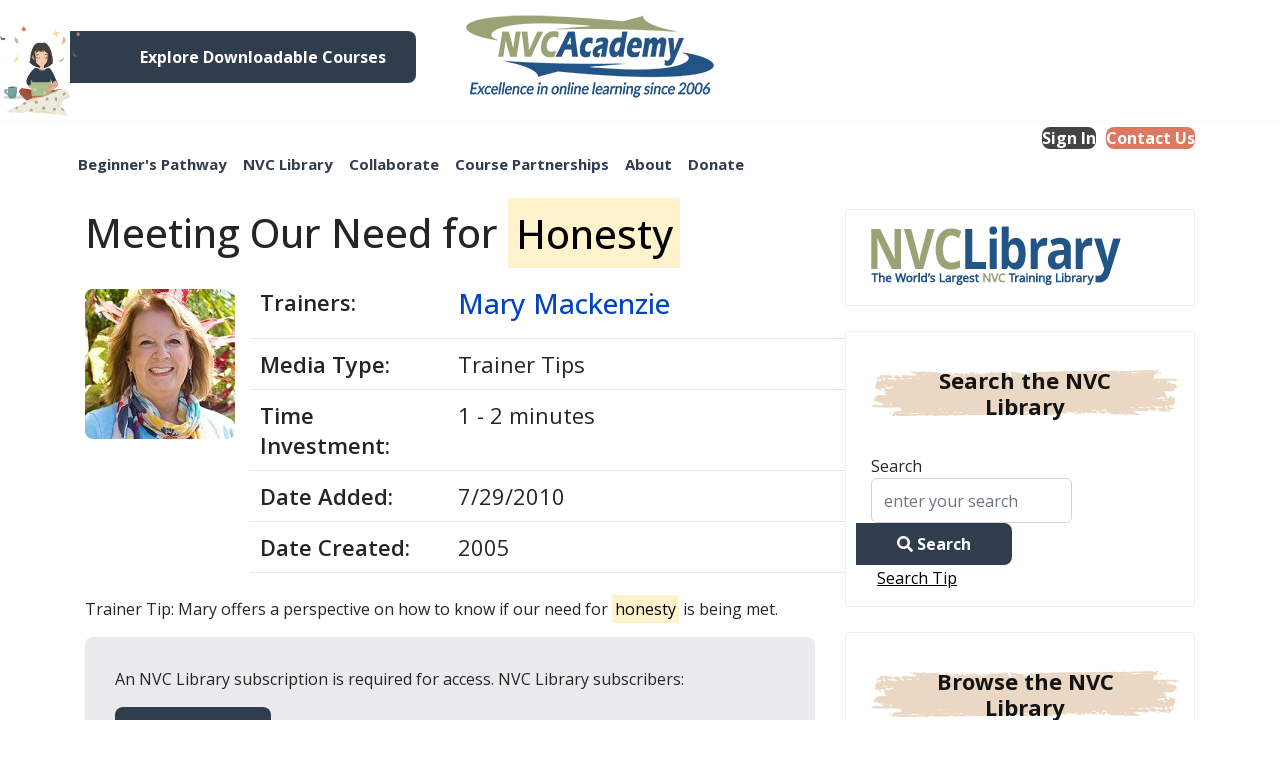

--- FILE ---
content_type: text/html; charset=utf-8
request_url: https://mail.nvctraining.com/nvc-library/trainer-tips/meeting-our-need-for-honesty?highlight=WyJob25lc3R5Il0=
body_size: 25988
content:

<!doctype html>
<html lang="en-gb" dir="ltr">
	<head>
		
		<meta name="viewport" content="width=device-width, initial-scale=1, shrink-to-fit=no">
		<meta charset="utf-8">
	<meta name="author" content="Mary Mackenzie">
	<meta name="description" content="Trainer Tip: Mary offers a perspective on how to know if our need for honesty is being met.">
	<meta name="generator" content="NVCA">
	<title>Meeting Our Need for Honesty</title>
	<link href="/templates/shaper_helixultimate/images/favicon.ico" rel="icon" type="image/vnd.microsoft.icon">
	<link href="/media/vendor/awesomplete/css/awesomplete.css?1.1.5" rel="stylesheet" />
	<link href="/media/vendor/joomla-custom-elements/css/joomla-alert.min.css?0.2.0" rel="stylesheet" />
	<link href="/plugins/system/gdpr/assets/css/cookieconsent.min.css?d52430a6b4af5de36f191a8cb908044f" rel="stylesheet" />
	<link href="/media/plg_system_jcepro/site/css/content.min.css?86aa0286b6232c4a5b58f892ce080277" rel="stylesheet" />
	<link href="/media/plg_system_jcemediabox/css/jcemediabox.min.css?2c837ab2c7cadbdc35b5bd7115e9eff1" rel="stylesheet" />
	<link href="//fonts.googleapis.com/css?family=Open Sans:100,100i,200,200i,300,300i,400,400i,500,500i,600,600i,700,700i,800,800i,900,900i&amp;subset=cyrillic&amp;display=swap" rel="stylesheet" media="none" onload="media=&quot;all&quot;" />
	<link href="/templates/shaper_helixultimate/css/bootstrap.min.css" rel="stylesheet" />
	<link href="/plugins/system/helixultimate/assets/css/system-j4.min.css" rel="stylesheet" />
	<link href="/media/system/css/joomla-fontawesome.min.css?d52430a6b4af5de36f191a8cb908044f" rel="stylesheet" />
	<link href="/templates/shaper_helixultimate/css/template.css" rel="stylesheet" />
	<link href="/templates/shaper_helixultimate/css/presets/default.css" rel="stylesheet" />
	<link href="/templates/shaper_helixultimate/css/custom.css" rel="stylesheet" />
	<link href="/components/com_sppagebuilder/assets/css/animate.min.css?f884b94d2130eed5937399c725be18b1" rel="stylesheet" />
	<link href="/components/com_sppagebuilder/assets/css/sppagebuilder.css?f884b94d2130eed5937399c725be18b1" rel="stylesheet" />
	<link href="/components/com_sppagebuilder/assets/css/magnific-popup.css" rel="stylesheet" />
	<link href="https://nvcacademy.com/media/com_acym/css/libraries/email-misspelled.min.css?v=1070" rel="stylesheet" />
	<link href="https://nvcacademy.com/media/com_acym/css/module.min.css?v=1070" rel="stylesheet" />
	<link href="/modules/mod_vertical_menu/cache/188/e29daf13fcdbafe5a2b065988f8e51c0.css" rel="stylesheet" />
	<link href="/modules/mod_vertical_menu/cache/187/5a878d3fd819f6cdfe40a89b6fc80557.css" rel="stylesheet" />
	<link href="https://nvcacademy.com//modules/mod_myshortlist/assets/style.min.css" rel="stylesheet" />
	<link href="https://use.fontawesome.com/releases/v5.0.10/css/all.css" rel="stylesheet" integrity="sha384-+d0P83n9kaQMCwj8F4RJB66tzIwOKmrdb46+porD/OvrJ+37WqIM7UoBtwHO6Nlg" crossorigin="anonymous" />
	<link href="/components/com_sppagebuilder/assets/css/color-switcher.css?f884b94d2130eed5937399c725be18b1" rel="stylesheet" />
	<style>div.cc-window.cc-floating{max-width:24em}@media(max-width: 639px){div.cc-window.cc-floating:not(.cc-center){max-width: none}}div.cc-window, span.cc-cookie-settings-toggler{font-size:16px}div.cc-revoke{font-size:16px}div.cc-settings-label,span.cc-cookie-settings-toggle{font-size:14px}div.cc-window.cc-banner{padding:1em 1.8em}div.cc-window.cc-floating{padding:2em 1.8em}input.cc-cookie-checkbox+span:before, input.cc-cookie-checkbox+span:after{border-radius:1px}div.cc-center,div.cc-floating,div.cc-checkbox-container,div.gdpr-fancybox-container div.fancybox-content,ul.cc-cookie-category-list li,fieldset.cc-service-list-title legend{border-radius:0px}div.cc-window a.cc-btn,span.cc-cookie-settings-toggle{border-radius:0px}</style>
	<style>body{font-family: 'Open Sans', sans-serif;text-decoration: none;}
</style>
	<style>h1{font-family: 'Open Sans', sans-serif;text-decoration: none;}
</style>
	<style>h2{font-family: 'Open Sans', sans-serif;text-decoration: none;}
</style>
	<style>h3{font-family: 'Open Sans', sans-serif;text-decoration: none;}
</style>
	<style>h4{font-family: 'Open Sans', sans-serif;text-decoration: none;}
</style>
	<style>h5{font-family: 'Open Sans', sans-serif;text-decoration: none;}
</style>
	<style>h6{font-family: 'Open Sans', sans-serif;text-decoration: none;}
</style>
	<style>.sp-megamenu-parent > li > a, .sp-megamenu-parent > li > span, .sp-megamenu-parent .sp-dropdown li.sp-menu-item > a{font-family: 'Open Sans', sans-serif;font-size: 16px;font-weight: 700;color: #2f3d4c;text-decoration: none;}
</style>
	<style>.menu.nav-pills > li > a, .menu.nav-pills > li > span, .menu.nav-pills .sp-dropdown li.sp-menu-item > a{font-family: 'Open Sans', sans-serif;font-size: 16px;font-weight: 700;color: #2f3d4c;text-decoration: none;}
</style>
	<style>.logo-image {height:85px;}.logo-image-phone {height:85px;}</style>
	<style>@media(max-width: 992px) {.logo-image {height: 36px;}.logo-image-phone {height: 36px;}}</style>
	<style>@media(max-width: 576px) {.logo-image {height: 36px;}.logo-image-phone {height: 36px;}}</style>
	<style>@media(min-width: 1400px) {.sppb-row-container { max-width: 1320px; }}</style>
	<style>#sp-bottom-row-2{ background-image:url("/images/bottom-bg.jpg");background-repeat:no-repeat;background-size:cover;background-position:50% 50%; }</style>
	<style>#sp-footer{ background-color:#EAD8C4;color:#000000;padding:10px 0px 10px 0px; }</style>
	<style>
.noscript div#off-menu_188 dl.level1 dl{
	position: static;
}
.noscript div#off-menu_188 dl.level1 dd.parent{
	height: auto !important;
	display: block;
	visibility: visible;
}
</style>
	<style>
.noscript div#off-menu_187 dl.level1 dl{
	position: static;
}
.noscript div#off-menu_187 dl.level1 dd.parent{
	height: auto !important;
	display: block;
	visibility: visible;
}
</style>
	<style>/* get rid of trash can */
#myshortlist_div_173 .myshortlist_item_right {
    display: none;
}</style>
	<style>:root {--sppb-topbar-bg-color: #333333; --sppb-topbar-text-color: #aaaaaa; --sppb-header-bg-color: #ffffff; --sppb-logo-text-color: #000000; --sppb-menu-text-color: #000000; --sppb-menu-text-hover-color: #dd7861; --sppb-menu-text-active-color: #dd7861; --sppb-menu-dropdown-bg-color: #ffffff; --sppb-menu-dropdown-text-color: #000000; --sppb-menu-dropdown-text-hover-color: #dd7861; --sppb-menu-dropdown-text-active-color: #dd7861; --sppb-offcanvas-menu-icon-color: #2f3d4c; --sppb-offcanvas-menu-bg-color: #ffffff; --sppb-offcanvas-menu-items-and-items-color: #2f3d4c; --sppb-offcanvas-menu-active-menu-item-color: #dd7861; --sppb-text-color: #252525; --sppb-bg-color: #ffffff; --sppb-link-color: #0345bf; --sppb-link-hover-color: #044cd0; --sppb-footer-bg-color: #171717; --sppb-footer-text-color: #ffffff; --sppb-footer-link-color: #a2a2a2; --sppb-footer-link-hover-color: #ffffff}</style>
<script type="application/json" class="joomla-script-options new">{"joomla.jtext":{"MDL_MODALTXT_CLOSE":"close","MDL_MODALTXT_PREVIOUS":"previous","MDL_MODALTXT_NEXT":"next","MOD_FINDER_SEARCH_VALUE":"enter your search","JLIB_JS_AJAX_ERROR_OTHER":"An error has occurred while fetching the JSON data: HTTP %s status code.","JLIB_JS_AJAX_ERROR_PARSE":"A parse error has occurred while processing the following JSON data:<br><code style=\"color:inherit;white-space:pre-wrap;padding:0;margin:0;border:0;background:inherit;\">%s<\/code>","PLEASE_WRITE_A_UNIQUE_NAME_FOR_YOUR_LIST":"Please write a unique name for your list. There are other lists with this name.","COLONS_NOT_ALLOWED":"Colons are not allowed in list names","MSL_FIELD_IS_REQUIRED":"Field '%s' is required.","PLEASE_FILL_IN_ALL_REQUIRED_INFORMATION":"Please fill-in all required information","ARE_YOU_SURE_CLEAR_ALL_FAVS":"Are you sure you want to clear this list?","EXPAND_LIST_INTERFACE":"+","COLLAPSE_LIST_INTERFACE":"-","PLEASE_WRITE_A_NAME_FOR_YOUR_LIST":"Please write a name for your list!","ERROR":"Error","MESSAGE":"Message","NOTICE":"Notice","WARNING":"Warning","JCLOSE":"Close","JOK":"OK","JOPEN":"Open"},"highlight":[{"class":"js-highlight","highLight":["honesty"]}],"data":{"breakpoints":{"tablet":991,"mobile":480},"header":{"stickyOffset":"100"}},"finder-search":{"url":"\/index.php?option=com_finder&task=suggestions.suggest&format=json&tmpl=component&Itemid=2008"},"myshortlist":{"msl_list_names":{"module173":[]},"msl_list_states":[]},"system.paths":{"root":"","rootFull":"https:\/\/nvcacademy.com\/","base":"","baseFull":"https:\/\/nvcacademy.com\/"},"csrf.token":"4f29a47ce6188f729442d26a2338fda3"}</script>
	<script src="/media/system/js/core.min.js?0f1d853fbb4c8bb0b468027afe5d1807"></script>
	<script src="/media/vendor/webcomponentsjs/js/webcomponents-bundle.min.js?2.8.0" nomodule defer></script>
	<script src="/media/system/js/highlight-es5.min.js?0f1d853fbb4c8bb0b468027afe5d1807" defer nomodule></script>
	<script src="/media/vendor/bootstrap/js/bootstrap-es5.min.js?5.3.2" nomodule defer></script>
	<script src="/media/system/js/showon-es5.min.js?0f1d853fbb4c8bb0b468027afe5d1807" defer nomodule></script>
	<script src="/media/com_finder/js/finder-es5.min.js?0f1d853fbb4c8bb0b468027afe5d1807" nomodule defer></script>
	<script src="/media/system/js/messages-es5.min.js?0f1d853fbb4c8bb0b468027afe5d1807" nomodule defer></script>
	<script src="/media/system/js/joomla-hidden-mail-es5.min.js?0f1d853fbb4c8bb0b468027afe5d1807" nomodule defer></script>
	<script src="/media/system/js/joomla-hidden-mail.min.js?0f1d853fbb4c8bb0b468027afe5d1807" type="module"></script>
	<script src="/media/vendor/jquery/js/jquery.min.js?3.7.1"></script>
	<script src="/media/legacy/js/jquery-noconflict.min.js?0f1d853fbb4c8bb0b468027afe5d1807"></script>
	<script src="/media/system/js/highlight.min.js?0f1d853fbb4c8bb0b468027afe5d1807" type="module"></script>
	<script src="/media/vendor/bootstrap/js/alert.min.js?5.3.2" type="module"></script>
	<script src="/media/vendor/bootstrap/js/button.min.js?5.3.2" type="module"></script>
	<script src="/media/vendor/bootstrap/js/carousel.min.js?5.3.2" type="module"></script>
	<script src="/media/vendor/bootstrap/js/collapse.min.js?5.3.2" type="module"></script>
	<script src="/media/vendor/bootstrap/js/dropdown.min.js?5.3.2" type="module"></script>
	<script src="/media/vendor/bootstrap/js/modal.min.js?5.3.2" type="module"></script>
	<script src="/media/vendor/bootstrap/js/offcanvas.min.js?5.3.2" type="module"></script>
	<script src="/media/vendor/bootstrap/js/popover.min.js?5.3.2" type="module"></script>
	<script src="/media/vendor/bootstrap/js/scrollspy.min.js?5.3.2" type="module"></script>
	<script src="/media/vendor/bootstrap/js/tab.min.js?5.3.2" type="module"></script>
	<script src="/media/vendor/bootstrap/js/toast.min.js?5.3.2" type="module"></script>
	<script src="/media/system/js/showon.min.js?0f1d853fbb4c8bb0b468027afe5d1807" type="module"></script>
	<script src="/media/vendor/awesomplete/js/awesomplete.min.js?1.1.5" defer></script>
	<script src="/media/com_finder/js/finder.min.js?0f1d853fbb4c8bb0b468027afe5d1807" type="module"></script>
	<script src="/media/system/js/messages.min.js?0f1d853fbb4c8bb0b468027afe5d1807" type="module"></script>
	<script src="/plugins/system/gdpr/assets/js/cookieconsent.min.js?d52430a6b4af5de36f191a8cb908044f" defer></script>
	<script src="/plugins/system/gdpr/assets/js/init.js?d52430a6b4af5de36f191a8cb908044f" defer></script>
	<script src="/plugins/system/offlajnparams/compat/greensock.js"></script>
	<script src="/media/plg_system_jcemediabox/js/jcemediabox.min.js?2c837ab2c7cadbdc35b5bd7115e9eff1"></script>
	<script src="/templates/shaper_helixultimate/js/main.js"></script>
	<script src="/components/com_sppagebuilder/assets/js/jquery.parallax.js?f884b94d2130eed5937399c725be18b1"></script>
	<script src="/components/com_sppagebuilder/assets/js/sppagebuilder.js?f884b94d2130eed5937399c725be18b1" defer></script>
	<script src="/components/com_sppagebuilder/assets/js/jquery.magnific-popup.min.js"></script>
	<script src="/components/com_sppagebuilder/assets/js/addons/image.js"></script>
	<script src="https://nvcacademy.com/media/com_acym/js/libraries/email-misspelled.min.js?v=1070"></script>
	<script src="https://nvcacademy.com/media/com_acym/js/module.min.js?v=1070"></script>
	<script src="/components/com_sppagebuilder/assets/js/addons/text_block.js"></script>
	<script src="/modules/mod_vertical_menu/js/perfect-scrollbar.js?v=4.0.320"></script>
	<script src="/modules/mod_vertical_menu/js/mod_vertical_menu.js?v=4.0.320"></script>
	<script src="https://nvcacademy.com//modules/mod_myshortlist/assets/script.min.js"></script>
	<script src="/components/com_sppagebuilder/assets/js/color-switcher.js?f884b94d2130eed5937399c725be18b1"></script>
	<script>var gdprConfigurationOptions = { complianceType: 'info',
																			  cookieConsentLifetime: 365,
																			  cookieConsentSamesitePolicy: '',
																			  cookieConsentSecure: 0,
																			  disableFirstReload: 0,
																	  		  blockJoomlaSessionCookie: 1,
																			  blockExternalCookiesDomains: 0,
																			  externalAdvancedBlockingModeCustomAttribute: '',
																			  allowedCookies: '',
																			  blockCookieDefine: 1,
																			  autoAcceptOnNextPage: 0,
																			  revokable: 1,
																			  lawByCountry: 0,
																			  checkboxLawByCountry: 0,
																			  blockPrivacyPolicy: 0,
																			  cacheGeolocationCountry: 1,
																			  countryAcceptReloadTimeout: 1000,
																			  usaCCPARegions: null,
																			  countryEnableReload: 1,
																			  customHasLawCountries: [""],
																			  dismissOnScroll: 0,
																			  dismissOnTimeout: 0,
																			  containerSelector: 'body',
																			  hideOnMobileDevices: 0,
																			  autoFloatingOnMobile: 0,
																			  autoFloatingOnMobileThreshold: 1024,
																			  autoRedirectOnDecline: 0,
																			  autoRedirectOnDeclineLink: '',
																			  showReloadMsg: 0,
																			  showReloadMsgText: 'Applying preferences and reloading the page...',
																			  defaultClosedToolbar: 0,
																			  toolbarLayout: 'basic',
																			  toolbarTheme: 'block',
																			  toolbarButtonsTheme: 'decline_first',
																			  revocableToolbarTheme: 'basic',
																			  toolbarPosition: 'bottom',
																			  toolbarCenterTheme: 'compact',
																			  revokePosition: 'revoke-top',
																			  toolbarPositionmentType: 1,
																			  positionCenterSimpleBackdrop: 0,
																			  positionCenterBlurEffect: 0,
																			  preventPageScrolling: 0,
																			  popupEffect: 'fade',
																			  popupBackground: '#000000',
																			  popupText: '#ffffff',
																			  popupLink: '#ffffff',
																			  buttonBackground: '#ffffff',
																			  buttonBorder: '#ffffff',
																			  buttonText: '#000000',
																			  highlightOpacity: '100',
																			  highlightBackground: '#333333',
																			  highlightBorder: '#ffffff',
																			  highlightText: '#ffffff',
																			  highlightDismissBackground: '#333333',
																		  	  highlightDismissBorder: '#ffffff',
																		 	  highlightDismissText: '#ffffff',
																			  autocenterRevokableButton: 0,
																			  hideRevokableButton: 0,
																			  hideRevokableButtonOnscroll: 0,
																			  customRevokableButton: 0,
																			  customRevokableButtonAction: 0,
																			  headerText: 'This site asks for consent to use your data',
																			  messageText: 'This website uses cookies to ensure you get the best experience on our website.',
																			  denyMessageEnabled: 0, 
																			  denyMessage: 'You have declined cookies, to ensure the best experience on this website please consent the cookie usage.',
																			  placeholderBlockedResources: 0, 
																			  placeholderBlockedResourcesAction: '',
																	  		  placeholderBlockedResourcesText: 'You must accept cookies and reload the page to view this content',
																			  placeholderIndividualBlockedResourcesText: 'You must accept cookies from {domain} and reload the page to view this content',
																			  placeholderIndividualBlockedResourcesAction: 0,
																			  placeholderOnpageUnlock: 0,
																			  scriptsOnpageUnlock: 0,
																			  autoDetectYoutubePoster: 0,
																			  autoDetectYoutubePosterApikey: 'AIzaSyAV_WIyYrUkFV1H8OKFYG8wIK8wVH9c82U',
																			  dismissText: 'Got it!',
																			  allowText: 'Allow cookies',
																			  denyText: 'Decline',
																			  cookiePolicyLinkText: 'Cookie policy',
																			  cookiePolicyLink: 'javascript:void(0)',
																			  cookiePolicyRevocableTabText: 'Cookie policy',
																			  privacyPolicyLinkText: 'Privacy policy',
																			  privacyPolicyLink: 'javascript:void(0)',
																			  googleCMPTemplate: 0,
																			  enableGdprBulkConsent: 0,
																			  enableCustomScriptExecGeneric: 0,
																			  customScriptExecGeneric: '',
																			  categoriesCheckboxTemplate: 'cc-checkboxes-light',
																			  toggleCookieSettings: 0,
																			  toggleCookieSettingsLinkedView: 0,
																			  toggleCookieSettingsButtonsArea: 0,
 																			  toggleCookieSettingsLinkedViewSefLink: '/component/gdpr',
																	  		  toggleCookieSettingsText: '<span class="cc-cookie-settings-toggle">Settings <span class="cc-cookie-settings-toggler">&#x25EE</span></span>',
																			  toggleCookieSettingsButtonBackground: '#333333',
																			  toggleCookieSettingsButtonBorder: '#ffffff',
																			  toggleCookieSettingsButtonText: '#ffffff',
																			  showLinks: 0,
																			  blankLinks: '_blank',
																			  autoOpenPrivacyPolicy: 0,
																			  openAlwaysDeclined: 0,
																			  cookieSettingsLabel: 'Cookie settings:',
															  				  cookieSettingsDesc: 'Choose which kind of cookies you want to disable by clicking on the checkboxes. Click on a category name for more informations about used cookies.',
																			  cookieCategory1Enable: 0,
																			  cookieCategory1Name: 'Necessary',
																			  cookieCategory1Locked: 0,
																			  cookieCategory2Enable: 0,
																			  cookieCategory2Name: 'Preferences',
																			  cookieCategory2Locked: 0,
																			  cookieCategory3Enable: 0,
																			  cookieCategory3Name: 'Statistics',
																			  cookieCategory3Locked: 0,
																			  cookieCategory4Enable: 0,
																			  cookieCategory4Name: 'Marketing',
																			  cookieCategory4Locked: 0,
																			  cookieCategoriesDescriptions: {},
																			  alwaysReloadAfterCategoriesChange: 0,
																			  preserveLockedCategories: 0,
																			  declineButtonBehavior: 'hard',
																			  blockCheckedCategoriesByDefault: 0,
																			  reloadOnfirstDeclineall: 0,
																			  trackExistingCheckboxSelectors: '',
															  		  		  trackExistingCheckboxConsentLogsFormfields: 'name,email,subject,message',
																			  allowallShowbutton: 0,
																			  allowallText: 'Allow all cookies',
																			  allowallButtonBackground: '#ffffff',
																			  allowallButtonBorder: '#ffffff',
																			  allowallButtonText: '#000000',
																			  allowallButtonTimingAjax: 'fast',
																			  includeAcceptButton: 0,
																			  includeDenyButton: 0,
																			  trackConsentDate: 0,
																			  execCustomScriptsOnce: 1,
																			  optoutIndividualResources: 0,
																			  blockIndividualResourcesServerside: 0,
																			  disableSwitchersOptoutCategory: 0,
																			  autoAcceptCategories: 0,
																			  allowallIndividualResources: 1,
																			  blockLocalStorage: 0,
																			  blockSessionStorage: 0,
																			  externalAdvancedBlockingModeTags: 'iframe,script,img,source,link',
																			  enableCustomScriptExecCategory1: 0,
																			  customScriptExecCategory1: '',
																			  enableCustomScriptExecCategory2: 0,
																			  customScriptExecCategory2: '',
																			  enableCustomScriptExecCategory3: 0,
																			  customScriptExecCategory3: '',
																			  enableCustomScriptExecCategory4: 0,
																			  customScriptExecCategory4: '',
																			  enableCustomDeclineScriptExecCategory1: 0,
																			  customScriptDeclineExecCategory1: '',
																			  enableCustomDeclineScriptExecCategory2: 0,
																			  customScriptDeclineExecCategory2: '',
																			  enableCustomDeclineScriptExecCategory3: 0,
																			  customScriptDeclineExecCategory3: '',
																			  enableCustomDeclineScriptExecCategory4: 0,
																			  customScriptDeclineExecCategory4: '',
																			  enableCMPPreferences: 0,
																			  enableGTMEventsPreferences: 0,
																			  enableCMPStatistics: 0,
																			  enableGTMEventsStatistics: 0,
																			  enableCMPAds: 0,
																			  enableUETAds: 0,
																			  enableGTMEventsAds: 0,
																			  debugMode: 0
																		};var gdpr_ajax_livesite='https://nvcacademy.com/';var gdpr_enable_log_cookie_consent=1;</script>
	<script>jQuery(document).ready(function(){WfMediabox.init({"base":"\/","theme":"standard","width":"","height":"","lightbox":0,"shadowbox":0,"icons":1,"overlay":1,"overlay_opacity":0,"overlay_color":"","transition_speed":300,"close":2,"labels":{"close":"Close","next":"Next","previous":"Previous","cancel":"Cancel","numbers":"{{numbers}}","numbers_count":"{{current}} of {{total}}","download":"Download"},"swipe":true,"expand_on_click":true});});</script>
	<script>template="shaper_helixultimate";</script>
	<script>
				document.addEventListener("DOMContentLoaded", () =>{
					window.htmlAddContent = window?.htmlAddContent || "";
					if (window.htmlAddContent) {
        				document.body.insertAdjacentHTML("beforeend", window.htmlAddContent);
					}
				});
			</script>
	<script>
        if(typeof acymModule === 'undefined'){
            var acymModule = [];
			acymModule['emailRegex'] = /^.+\@(.+\.)+.{2,20}$/i;
			acymModule['NAMECAPTION'] = 'Full Name';
			acymModule['NAME_MISSING'] = 'Please enter your name';
			acymModule['EMAILCAPTION'] = 'Email';
			acymModule['VALID_EMAIL'] = 'Please enter a valid e-mail address';
			acymModule['VALID_EMAIL_CONFIRMATION'] = 'Email field and email confirmation field must be identical';
			acymModule['CAPTCHA_MISSING'] = 'The captcha is invalid, please try again';
			acymModule['NO_LIST_SELECTED'] = 'Please select the lists you want to subscribe to';
			acymModule['NO_LIST_SELECTED_UNSUB'] = 'Please select the lists you want to unsubscribe from';
            acymModule['ACCEPT_TERMS'] = 'Please check the Terms and Conditions / Privacy policy';
        }
		</script>
	<script>window.addEventListener("DOMContentLoaded", (event) => {
acymModule["excludeValuesformAcym47511"] = [];
acymModule["excludeValuesformAcym47511"]["1"] = "Full Name";
acymModule["excludeValuesformAcym47511"]["2"] = "Email";  });</script>
	<script>  </script>
	<script> </script>
	<script>
			const initColorMode = () => {
				const colorVariableData = [];
				const sppbColorVariablePrefix = "--sppb";
				let activeColorMode = localStorage.getItem("sppbActiveColorMode") || "";
				const modes = [];

				if(!modes?.includes(activeColorMode)) {
					activeColorMode = "";
					localStorage.setItem("sppbActiveColorMode", activeColorMode);
				}

				document?.body?.setAttribute("data-sppb-color-mode", activeColorMode);

				if (!localStorage.getItem("sppbActiveColorMode")) {
					localStorage.setItem("sppbActiveColorMode", activeColorMode);
				}

				if (window.sppbColorVariables) {
					const colorVariables = typeof(window.sppbColorVariables) === "string" ? JSON.parse(window.sppbColorVariables) : window.sppbColorVariables;

					for (const colorVariable of colorVariables) {
						const { path, value } = colorVariable;
						const variable = String(path[0]).trim().toLowerCase().replaceAll(" ", "-");
						const mode = path[1];
						const variableName = `${sppbColorVariablePrefix}-${variable}`;

						if (activeColorMode === mode) {
							colorVariableData.push(`${variableName}: ${value}`);
						}
					}

					document.documentElement.style.cssText += colorVariableData.join(";");
				}
			};

			window.sppbColorVariables = [];
			
			initColorMode();

			document.addEventListener("DOMContentLoaded", initColorMode);
		</script>
	<script>
('complete' === document.readyState ? function(e,c){c()} : document.addEventListener)('DOMContentLoaded', function(){
	(window.jq183||jQuery)('.noscript').removeClass('noscript');
	window.sm188 = new VerticalSlideMenu({
		id: 188,
		visibility: ["1","1","1","1","0",["0","px"],["10000","px"]],
		parentHref: 0,
		theme: 'clean',
		result: 'Search Results',
		noResult: 'No Results Found',
		backItem: '',
		filterDelay: 500,
		filterMinChar: 3,
		navtype: 'accordion',
		sidebar: 0,
		popup: 0,
		overlay: 0,
		sidebarUnder: 300,
		width: 300,
		menuIconCorner: 1,
		menuIconX: 0,
		menuIconY: 0,
		hidePopupUnder: 1750,
		siteBg: '#ffffff',
		effect: 1,
    dur: 400/1000,
		perspective: 0,
		inEase: 'Quad.easeOut'.split('.').reverse().join(''),
		inOrigin: '50% 50% 0',
		inX: 100,
		inUnitX: '%',
    logoUrl: '',
		inCSS: {
			y: 0,
			opacity: 100/100,
			rotationX: 0,
			rotationY: 0,
			rotationZ: 0,
			skewX: 0,
			skewY: 0,
			scaleX: 100/100,
			scaleY: 100/100
		},
		outEase: 'Quad.easeOut'.split('.').reverse().join(''),
		outOrigin: '50% 50% 0',
		outX: -100,
		outUnitX: '%',
		outCSS: {
			y: 0,
			opacity: 100/100,
			rotationX: 0,
			rotationY: 0,
			rotationZ: 0,
			skewX: 0,
			skewY: 0,
			scaleX: 100/100,
			scaleY: 100/100
		},
		anim: {
			perspective: 1000,
			inDur: 300/1000,
			inEase: 'Quad.easeOut'.split('.').reverse().join(''),
			inOrigin: '50% 50% 0',
			inX: -30,
			inUnitX: 'px',
			inCSS: {
				y: 0,
				opacity: 0/100,
				rotationX: 0,
				rotationY: 0,
				rotationZ: 0,
				skewX: 0,
				skewY: 0,
				scaleX: 100/100,
				scaleY: 100/100
			},
			outDur: 300/1000,
			outEase: 'Quad.easeOut'.split('.').reverse().join(''),
			outOrigin: '50% 50% 0',
			outX: 20,
			outUnitX: 'px',
			outCSS: {
				y: 0,
				opacity: 0/100,
				rotationX: 0,
				rotationY: 0,
				rotationZ: 0,
				skewX: 0,
				skewY: 0,
				scaleX: 100/100,
				scaleY: 100/100
			}
		},
		miAnim: 0,
		miDur: 500/1000,
		miShift: 40/1000,
		miEase: 'Quad.easeOut'.split('.').reverse().join(''),
		miX: 40,
		miUnitX: '%',
		miCSS: {
			transformPerspective: 600,
			transformOrigin: '50% 50% 0',
			y: 0,
			opacity: 0/100,
			rotationX: 0,
			rotationY: 0,
			rotationZ: 0,
			skewX: 0,
			skewY: 0,
			scaleX: 100/100,
			scaleY: 100/100
		},
		iconAnim: 0 && 0,
		bgX: 33,
		dropwidth: 250,
		dropspace: 0,
		dropFullHeight: 0,
		dropEvent: 'mouseenter',
		opened: 1,
		autoOpen: 0,
		autoOpenAnim: 1,
		hideBurger: 0,
		scrollOffset: parseInt('0||px')
	});
});
</script>
	<script>
('complete' === document.readyState ? function(e,c){c()} : document.addEventListener)('DOMContentLoaded', function(){
	(window.jq183||jQuery)('.noscript').removeClass('noscript');
	window.sm187 = new VerticalSlideMenu({
		id: 187,
		visibility: ["1","1","1","1","0",["0","px"],["10000","px"]],
		parentHref: 0,
		theme: 'clean',
		result: 'Search Results',
		noResult: 'No Results Found',
		backItem: '',
		filterDelay: 500,
		filterMinChar: 3,
		navtype: 'accordion',
		sidebar: 0,
		popup: 0,
		overlay: 0,
		sidebarUnder: 300,
		width: 300,
		menuIconCorner: 1,
		menuIconX: 0,
		menuIconY: 0,
		hidePopupUnder: 1750,
		siteBg: '#ffffff',
		effect: 1,
    dur: 400/1000,
		perspective: 0,
		inEase: 'Quad.easeOut'.split('.').reverse().join(''),
		inOrigin: '50% 50% 0',
		inX: 100,
		inUnitX: '%',
    logoUrl: '',
		inCSS: {
			y: 0,
			opacity: 100/100,
			rotationX: 0,
			rotationY: 0,
			rotationZ: 0,
			skewX: 0,
			skewY: 0,
			scaleX: 100/100,
			scaleY: 100/100
		},
		outEase: 'Quad.easeOut'.split('.').reverse().join(''),
		outOrigin: '50% 50% 0',
		outX: -100,
		outUnitX: '%',
		outCSS: {
			y: 0,
			opacity: 100/100,
			rotationX: 0,
			rotationY: 0,
			rotationZ: 0,
			skewX: 0,
			skewY: 0,
			scaleX: 100/100,
			scaleY: 100/100
		},
		anim: {
			perspective: 1000,
			inDur: 300/1000,
			inEase: 'Quad.easeOut'.split('.').reverse().join(''),
			inOrigin: '50% 50% 0',
			inX: -30,
			inUnitX: 'px',
			inCSS: {
				y: 0,
				opacity: 0/100,
				rotationX: 0,
				rotationY: 0,
				rotationZ: 0,
				skewX: 0,
				skewY: 0,
				scaleX: 100/100,
				scaleY: 100/100
			},
			outDur: 300/1000,
			outEase: 'Quad.easeOut'.split('.').reverse().join(''),
			outOrigin: '50% 50% 0',
			outX: 20,
			outUnitX: 'px',
			outCSS: {
				y: 0,
				opacity: 0/100,
				rotationX: 0,
				rotationY: 0,
				rotationZ: 0,
				skewX: 0,
				skewY: 0,
				scaleX: 100/100,
				scaleY: 100/100
			}
		},
		miAnim: 0,
		miDur: 500/1000,
		miShift: 40/1000,
		miEase: 'Quad.easeOut'.split('.').reverse().join(''),
		miX: 40,
		miUnitX: '%',
		miCSS: {
			transformPerspective: 600,
			transformOrigin: '50% 50% 0',
			y: 0,
			opacity: 0/100,
			rotationX: 0,
			rotationY: 0,
			rotationZ: 0,
			skewX: 0,
			skewY: 0,
			scaleX: 100/100,
			scaleY: 100/100
		},
		iconAnim: 0 && 0,
		bgX: 33,
		dropwidth: 250,
		dropspace: 0,
		dropFullHeight: 0,
		dropEvent: 'mouseenter',
		opened: 1,
		autoOpen: 0,
		autoOpenAnim: 1,
		hideBurger: 0,
		scrollOffset: parseInt('0||px')
	});
});
</script>
	<meta property="og:locale" content="en_GB" class="4SEO_ogp_tag">
	<meta property="og:url" content="https://mail.nvctraining.com/nvc-library/trainer-tips/meeting-our-need-for-honesty?highlight=WyJob25lc3R5Il0=" class="4SEO_ogp_tag">
	<meta property="og:site_name" content="NVC Academy" class="4SEO_ogp_tag">
	<meta property="og:type" content="article" class="4SEO_ogp_tag">
	<meta property="og:title" content="Meeting Our Need for Honesty" class="4SEO_ogp_tag">
	<meta property="og:description" content="Trainer Tip: Mary offers a perspective on how to know if our need for honesty is being met." class="4SEO_ogp_tag">
	<meta property="fb:app_id" content="966242223397117" class="4SEO_ogp_tag">
	<meta property="og:image" content="https://nvcacademy.com/images/joomlart/article/3de37b3f2de6564a2ea064ec2afe25d4.jpg" class="4SEO_ogp_tag">
	<meta property="og:image:width" content="250" class="4SEO_ogp_tag">
	<meta property="og:image:height" content="250" class="4SEO_ogp_tag">
	<meta property="og:image:secure_url" content="https://nvcacademy.com/images/joomlart/article/3de37b3f2de6564a2ea064ec2afe25d4.jpg" class="4SEO_ogp_tag">
	<link rel="canonical" href="https://nvcacademy.com/nvc-library/trainer-tips/meeting-our-need-for-honesty" class="4SEO_auto_canonical">
<link rel="apple-touch-icon" sizes="180x180" href="/images/favicon/apple-touch-icon.png">
<link rel="icon" type="image/png" sizes="32x32" href="/images/favicon/favicon-32x32.png">
<!-- Google Tag Manager -->
<script>(function(w,d,s,l,i){w[l]=w[l]||[];w[l].push({'gtm.start':
new Date().getTime(),event:'gtm.js'});var f=d.getElementsByTagName(s)[0],
j=d.createElement(s),dl=l!='dataLayer'?'&l='+l:'';j.async=true;j.src=
'https://www.googletagmanager.com/gtm.js?id='+i+dl;f.parentNode.insertBefore(j,f);
})(window,document,'script','dataLayer','GTM-W5TVR73');
</script>
<!-- End Google Tag Manager --><!-- Google Tag Manager -->
<script>(function(w,d,s,l,i){w[l]=w[l]||[];w[l].push({'gtm.start':
new Date().getTime(),event:'gtm.js'});var f=d.getElementsByTagName(s)[0],
j=d.createElement(s),dl=l!='dataLayer'?'&l='+l:'';j.async=true;j.src=
'https://www.googletagmanager.com/gtm.js?id='+i+dl;f.parentNode.insertBefore(j,f);
})(window,document,'script','dataLayer','GTM-W5TVR73');
</script>
<!-- End Google Tag Manager -->
<link rel="icon" type="image/png" sizes="16x16" href="/images/favicon/favicon-16x16.png">
<link rel="manifest" href="/images/favicon/site.webmanifest">
<link rel="mask-icon" href="/images/favicon/safari-pinned-tab.svg" color="#5bbad5">
<link rel="shortcut icon" href="/images/favicon/favicon.ico">
<meta name="msapplication-TileColor" content="#ffffff">
<meta name="msapplication-config" content="/images/favicon/browserconfig.xml">
<meta name="theme-color" content="#ffffff">
	<meta name="robots" content="max-snippet:-1, max-image-preview:large, max-video-preview:-1" class="4SEO_robots_tag">
	<script type="application/ld+json" class="4SEO_structured_data_breadcrumb">{
    "@context": "http://schema.org",
    "@type": "BreadcrumbList",
    "itemListElement": [
        {
            "@type": "listItem",
            "position": 1,
            "name": "Home",
            "item": "https://nvcacademy.com/"
        },
        {
            "@type": "listItem",
            "position": 2,
            "name": "Recently Added Resources",
            "item": "https://nvcacademy.com/nvc-library/"
        },
        {
            "@type": "listItem",
            "position": 3,
            "name": "Trainer Tips",
            "item": "https://nvcacademy.com/nvc-library/trainer-tips/"
        }
    ]
}</script>
<script type="application/ld+json" class="4SEO_structured_data_page">{
    "@context": "http://schema.org",
    "@graph": [
        {
            "@type": "Article",
            "author": {
                "@id": "https://nvcacademy.com/#mary_mackenzie_5495b0800c"
            },
            "dateModified": "2024-07-28T06:58:57Z",
            "datePublished": "2010-07-29T23:19:50Z",
            "description": "Trainer Tip: Mary offers a perspective on how to know if our need for honesty is being met.",
            "headline": "Meeting Our Need for Honesty",
            "image": [
                {
                    "@type": "ImageObject",
                    "url": "https://nvcacademy.com/images/joomlart/article/3de37b3f2de6564a2ea064ec2afe25d4.jpg",
                    "caption": "",
                    "description": "",
                    "width": 250,
                    "height": 250
                }
            ],
            "inLanguage": "en-GB",
            "mainEntityOfPage": {
                "@type": "WebPage",
                "url": "https://mail.nvctraining.com/nvc-library/trainer-tips/meeting-our-need-for-honesty?highlight=WyJob25lc3R5Il0="
            },
            "publisher": {
                "@id": "https://nvcacademy.com/#defaultPublisher"
            },
            "url": "https://mail.nvctraining.com/nvc-library/trainer-tips/meeting-our-need-for-honesty?highlight=WyJob25lc3R5Il0="
        },
        {
            "@type": "Person",
            "name": "Mary Mackenzie",
            "@id": "https://nvcacademy.com/#mary_mackenzie_5495b0800c"
        },
        {
            "@id": "https://nvcacademy.com/#defaultPublisher",
            "@type": "Organization",
            "url": "https://nvcacademy.com/",
            "logo": {
                "@id": "https://nvcacademy.com/#defaultLogo"
            },
            "name": "NVC Academy"
        },
        {
            "@id": "https://nvcacademy.com/#defaultLogo",
            "@type": "ImageObject",
            "url": "/images/logo/NVCA-logo-500.png",
            "width": 500,
            "height": 170
        }
    ]
}</script></head>
	<body class="site helix-ultimate hu com_content com-content view-article layout-blog task-none itemid-351 en-gb ltr layout-fluid offcanvas-init offcanvs-position-right full-bg">

					<!-- Google Tag Manager (noscript) -->
<noscript><iframe src="https://www.googletagmanager.com/ns.html?id=GTM-W5TVR73"
height="0" width="0" style="display:none;visibility:hidden"></iframe></noscript>
<!-- End Google Tag Manager (noscript) -->
		
		
		<div class="body-wrapper">
			<div class="body-innerwrapper">
				
<style>
	/* Force only one logo to display per screen size */
	#sp-logo { display: none !important; }
	#sp-mobile-logo { display: none !important; }
	
	@media (min-width: 768px) {
		#sp-logo { display: block !important; }
	}
	
	@media (max-width: 767px) {
		#sp-mobile-logo { display: block !important; }
	}
</style>


<div id="sp-header-topbar">
	<div class="container">
		<div class="container-inner">
			<div class="row align-items-center">
				<!-- Top-left custom module position -->
				<div id="sp-top-left" class="col-12 col-md-4">
					<div class="mod-sppagebuilder  sp-page-builder" data-module_id="400">
	<div class="page-content">
		<section id="section-id-7dabcff3-c34d-40fb-a341-0aefb09b56b5" class="sppb-section" ><div class="sppb-row-container"><div class="sppb-row"><div class="sppb-row-column  " id="column-wrap-id-b1430a42-114c-45e3-a983-1fc222724a7e"><div id="column-id-b1430a42-114c-45e3-a983-1fc222724a7e" class="sppb-column " ><div class="sppb-column-addons"><div id="sppb-addon-wrapper-d7cceb15-d1db-444b-b929-b23b6d6bc659" class="sppb-addon-wrapper  addon-root-button"><div id="sppb-addon-d7cceb15-d1db-444b-b929-b23b6d6bc659" class="clearfix  "     ><div class="sppb-button-wrapper"><a href="https://www.nvclibrary.com/products" target="_blank"  id="btn-d7cceb15-d1db-444b-b929-b23b6d6bc659"  class="sppb-btn  purchase-btn sppb-btn-custom sppb-btn-custom sppb-btn-block sppb-btn-rounded">Explore Downloadable Courses</a></div><style type="text/css">#sppb-addon-d7cceb15-d1db-444b-b929-b23b6d6bc659 .sppb-btn{
box-shadow: 0 0 0 0 #FFFFFF;
}#sppb-addon-d7cceb15-d1db-444b-b929-b23b6d6bc659{
}
@media (max-width: 1199.98px) {#sppb-addon-d7cceb15-d1db-444b-b929-b23b6d6bc659{}}
@media (max-width: 991.98px) {#sppb-addon-d7cceb15-d1db-444b-b929-b23b6d6bc659{}}
@media (max-width: 767.98px) {#sppb-addon-d7cceb15-d1db-444b-b929-b23b6d6bc659{}}
@media (max-width: 575.98px) {#sppb-addon-d7cceb15-d1db-444b-b929-b23b6d6bc659{}}#sppb-addon-wrapper-d7cceb15-d1db-444b-b929-b23b6d6bc659{
margin-top: 0px;
margin-right: 0px;
margin-bottom: 0px;
margin-left: -25px;
}
@media (max-width: 1199.98px) {#sppb-addon-wrapper-d7cceb15-d1db-444b-b929-b23b6d6bc659{}}
@media (max-width: 991.98px) {#sppb-addon-wrapper-d7cceb15-d1db-444b-b929-b23b6d6bc659{}}
@media (max-width: 767.98px) {#sppb-addon-wrapper-d7cceb15-d1db-444b-b929-b23b6d6bc659{}}
@media (max-width: 575.98px) {#sppb-addon-wrapper-d7cceb15-d1db-444b-b929-b23b6d6bc659{}}#sppb-addon-d7cceb15-d1db-444b-b929-b23b6d6bc659 .sppb-addon-title{
}</style><style type="text/css">#sppb-addon-d7cceb15-d1db-444b-b929-b23b6d6bc659 #btn-d7cceb15-d1db-444b-b929-b23b6d6bc659.sppb-btn-custom{
padding: 15px 30px 15px 80px;
}
@media (max-width: 1199.98px) {#sppb-addon-d7cceb15-d1db-444b-b929-b23b6d6bc659 #btn-d7cceb15-d1db-444b-b929-b23b6d6bc659.sppb-btn-custom{}}
@media (max-width: 991.98px) {#sppb-addon-d7cceb15-d1db-444b-b929-b23b6d6bc659 #btn-d7cceb15-d1db-444b-b929-b23b6d6bc659.sppb-btn-custom{}}
@media (max-width: 767.98px) {#sppb-addon-d7cceb15-d1db-444b-b929-b23b6d6bc659 #btn-d7cceb15-d1db-444b-b929-b23b6d6bc659.sppb-btn-custom{}}
@media (max-width: 575.98px) {#sppb-addon-d7cceb15-d1db-444b-b929-b23b6d6bc659 #btn-d7cceb15-d1db-444b-b929-b23b6d6bc659.sppb-btn-custom{}}#sppb-addon-d7cceb15-d1db-444b-b929-b23b6d6bc659 #btn-d7cceb15-d1db-444b-b929-b23b6d6bc659.sppb-btn-custom{
}
@media (max-width: 1199.98px) {#sppb-addon-d7cceb15-d1db-444b-b929-b23b6d6bc659 #btn-d7cceb15-d1db-444b-b929-b23b6d6bc659.sppb-btn-custom{}}
@media (max-width: 991.98px) {#sppb-addon-d7cceb15-d1db-444b-b929-b23b6d6bc659 #btn-d7cceb15-d1db-444b-b929-b23b6d6bc659.sppb-btn-custom{}}
@media (max-width: 767.98px) {#sppb-addon-d7cceb15-d1db-444b-b929-b23b6d6bc659 #btn-d7cceb15-d1db-444b-b929-b23b6d6bc659.sppb-btn-custom{}}
@media (max-width: 575.98px) {#sppb-addon-d7cceb15-d1db-444b-b929-b23b6d6bc659 #btn-d7cceb15-d1db-444b-b929-b23b6d6bc659.sppb-btn-custom{}}#sppb-addon-d7cceb15-d1db-444b-b929-b23b6d6bc659 #btn-d7cceb15-d1db-444b-b929-b23b6d6bc659.sppb-btn-custom{
background-color: #2f3d4c;
color: #FFFFFF;
}#sppb-addon-d7cceb15-d1db-444b-b929-b23b6d6bc659 #btn-d7cceb15-d1db-444b-b929-b23b6d6bc659.sppb-btn-custom:hover{
background-color: #dd7861;
color: #FFFFFF;
}#sppb-addon-d7cceb15-d1db-444b-b929-b23b6d6bc659 .sppb-btn i{
margin-top: 0px;
margin-right: 0px;
margin-bottom: 0px;
margin-left: 0px;
}
@media (max-width: 1199.98px) {#sppb-addon-d7cceb15-d1db-444b-b929-b23b6d6bc659 .sppb-btn i{}}
@media (max-width: 991.98px) {#sppb-addon-d7cceb15-d1db-444b-b929-b23b6d6bc659 .sppb-btn i{}}
@media (max-width: 767.98px) {#sppb-addon-d7cceb15-d1db-444b-b929-b23b6d6bc659 .sppb-btn i{}}
@media (max-width: 575.98px) {#sppb-addon-d7cceb15-d1db-444b-b929-b23b6d6bc659 .sppb-btn i{}}#sppb-addon-d7cceb15-d1db-444b-b929-b23b6d6bc659 .sppb-button-wrapper{
text-align: left;
}
@media (max-width: 1199.98px) {#sppb-addon-d7cceb15-d1db-444b-b929-b23b6d6bc659 .sppb-button-wrapper{}}
@media (max-width: 991.98px) {#sppb-addon-d7cceb15-d1db-444b-b929-b23b6d6bc659 .sppb-button-wrapper{}}
@media (max-width: 767.98px) {#sppb-addon-d7cceb15-d1db-444b-b929-b23b6d6bc659 .sppb-button-wrapper{}}
@media (max-width: 575.98px) {#sppb-addon-d7cceb15-d1db-444b-b929-b23b6d6bc659 .sppb-button-wrapper{}}</style></div></div></div></div></div></div></div></section><style type="text/css">.sp-page-builder .page-content #section-id-702a2e37-5718-4764-baa3-03a101775a69{box-shadow:0 0 0 0 #FFFFFF;}.sp-page-builder .page-content #section-id-702a2e37-5718-4764-baa3-03a101775a69{padding-top:75px;padding-right:0px;padding-bottom:75px;padding-left:0px;margin-top:0px;margin-right:0px;margin-bottom:0px;margin-left:0px;}#column-id-9357d037-fff4-41e6-87ad-c1ab0b118a73{box-shadow:0 0 0 0 #FFFFFF;}#column-wrap-id-9357d037-fff4-41e6-87ad-c1ab0b118a73{max-width:100%;flex-basis:100%;}@media (max-width:1199.98px) {#column-wrap-id-9357d037-fff4-41e6-87ad-c1ab0b118a73{max-width:100%;flex-basis:100%;}}@media (max-width:991.98px) {#column-wrap-id-9357d037-fff4-41e6-87ad-c1ab0b118a73{max-width:100%;flex-basis:100%;}}@media (max-width:767.98px) {#column-wrap-id-9357d037-fff4-41e6-87ad-c1ab0b118a73{max-width:100%;flex-basis:100%;}}@media (max-width:575.98px) {#column-wrap-id-9357d037-fff4-41e6-87ad-c1ab0b118a73{max-width:100%;flex-basis:100%;}}.sp-page-builder .page-content #section-id-702a2e37-5718-4764-baa3-03a101775a69{box-shadow:0 0 0 0 #FFFFFF;}.sp-page-builder .page-content #section-id-702a2e37-5718-4764-baa3-03a101775a69{padding-top:75px;padding-right:0px;padding-bottom:75px;padding-left:0px;margin-top:0px;margin-right:0px;margin-bottom:0px;margin-left:0px;}#column-id-9357d037-fff4-41e6-87ad-c1ab0b118a73{box-shadow:0 0 0 0 #FFFFFF;}#column-wrap-id-9357d037-fff4-41e6-87ad-c1ab0b118a73{max-width:100%;flex-basis:100%;}@media (max-width:1199.98px) {#column-wrap-id-9357d037-fff4-41e6-87ad-c1ab0b118a73{max-width:100%;flex-basis:100%;}}@media (max-width:991.98px) {#column-wrap-id-9357d037-fff4-41e6-87ad-c1ab0b118a73{max-width:100%;flex-basis:100%;}}@media (max-width:767.98px) {#column-wrap-id-9357d037-fff4-41e6-87ad-c1ab0b118a73{max-width:100%;flex-basis:100%;}}@media (max-width:575.98px) {#column-wrap-id-9357d037-fff4-41e6-87ad-c1ab0b118a73{max-width:100%;flex-basis:100%;}}.sp-page-builder .page-content #section-id-702a2e37-5718-4764-baa3-03a101775a69{box-shadow:0 0 0 0 #FFFFFF;}.sp-page-builder .page-content #section-id-702a2e37-5718-4764-baa3-03a101775a69{padding-top:75px;padding-right:0px;padding-bottom:75px;padding-left:0px;margin-top:0px;margin-right:0px;margin-bottom:0px;margin-left:0px;}#column-id-9357d037-fff4-41e6-87ad-c1ab0b118a73{box-shadow:0 0 0 0 #FFFFFF;}#column-wrap-id-9357d037-fff4-41e6-87ad-c1ab0b118a73{max-width:100%;flex-basis:100%;}@media (max-width:1199.98px) {#column-wrap-id-9357d037-fff4-41e6-87ad-c1ab0b118a73{max-width:100%;flex-basis:100%;}}@media (max-width:991.98px) {#column-wrap-id-9357d037-fff4-41e6-87ad-c1ab0b118a73{max-width:100%;flex-basis:100%;}}@media (max-width:767.98px) {#column-wrap-id-9357d037-fff4-41e6-87ad-c1ab0b118a73{max-width:100%;flex-basis:100%;}}@media (max-width:575.98px) {#column-wrap-id-9357d037-fff4-41e6-87ad-c1ab0b118a73{max-width:100%;flex-basis:100%;}}.sp-page-builder .page-content #section-id-702a2e37-5718-4764-baa3-03a101775a69{box-shadow:0 0 0 0 #FFFFFF;}.sp-page-builder .page-content #section-id-702a2e37-5718-4764-baa3-03a101775a69{padding-top:75px;padding-right:0px;padding-bottom:75px;padding-left:0px;margin-top:0px;margin-right:0px;margin-bottom:0px;margin-left:0px;}#column-id-9357d037-fff4-41e6-87ad-c1ab0b118a73{box-shadow:0 0 0 0 #FFFFFF;}#column-wrap-id-9357d037-fff4-41e6-87ad-c1ab0b118a73{max-width:100%;flex-basis:100%;}@media (max-width:1199.98px) {#column-wrap-id-9357d037-fff4-41e6-87ad-c1ab0b118a73{max-width:100%;flex-basis:100%;}}@media (max-width:991.98px) {#column-wrap-id-9357d037-fff4-41e6-87ad-c1ab0b118a73{max-width:100%;flex-basis:100%;}}@media (max-width:767.98px) {#column-wrap-id-9357d037-fff4-41e6-87ad-c1ab0b118a73{max-width:100%;flex-basis:100%;}}@media (max-width:575.98px) {#column-wrap-id-9357d037-fff4-41e6-87ad-c1ab0b118a73{max-width:100%;flex-basis:100%;}}.sp-page-builder .page-content #section-id-336dfb59-1307-4f0a-9d6d-897b1e5bc7b2{box-shadow:0 0 0 0 #FFFFFF;}.sp-page-builder .page-content #section-id-336dfb59-1307-4f0a-9d6d-897b1e5bc7b2{padding-top:75px;padding-right:0px;padding-bottom:75px;padding-left:0px;margin-top:0px;margin-right:0px;margin-bottom:0px;margin-left:0px;}#column-id-f5e592ba-e3ab-47ee-b7d5-32c84b00f479{box-shadow:0 0 0 0 #FFFFFF;}#column-wrap-id-f5e592ba-e3ab-47ee-b7d5-32c84b00f479{max-width:100%;flex-basis:100%;}@media (max-width:1199.98px) {#column-wrap-id-f5e592ba-e3ab-47ee-b7d5-32c84b00f479{max-width:100%;flex-basis:100%;}}@media (max-width:991.98px) {#column-wrap-id-f5e592ba-e3ab-47ee-b7d5-32c84b00f479{max-width:100%;flex-basis:100%;}}@media (max-width:767.98px) {#column-wrap-id-f5e592ba-e3ab-47ee-b7d5-32c84b00f479{max-width:100%;flex-basis:100%;}}@media (max-width:575.98px) {#column-wrap-id-f5e592ba-e3ab-47ee-b7d5-32c84b00f479{max-width:100%;flex-basis:100%;}}.sp-page-builder .page-content #section-id-702a2e37-5718-4764-baa3-03a101775a69{box-shadow:0 0 0 0 #FFFFFF;}.sp-page-builder .page-content #section-id-702a2e37-5718-4764-baa3-03a101775a69{padding-top:75px;padding-right:0px;padding-bottom:75px;padding-left:0px;margin-top:0px;margin-right:0px;margin-bottom:0px;margin-left:0px;}#column-id-9357d037-fff4-41e6-87ad-c1ab0b118a73{box-shadow:0 0 0 0 #FFFFFF;}#column-wrap-id-9357d037-fff4-41e6-87ad-c1ab0b118a73{max-width:100%;flex-basis:100%;}@media (max-width:1199.98px) {#column-wrap-id-9357d037-fff4-41e6-87ad-c1ab0b118a73{max-width:100%;flex-basis:100%;}}@media (max-width:991.98px) {#column-wrap-id-9357d037-fff4-41e6-87ad-c1ab0b118a73{max-width:100%;flex-basis:100%;}}@media (max-width:767.98px) {#column-wrap-id-9357d037-fff4-41e6-87ad-c1ab0b118a73{max-width:100%;flex-basis:100%;}}@media (max-width:575.98px) {#column-wrap-id-9357d037-fff4-41e6-87ad-c1ab0b118a73{max-width:100%;flex-basis:100%;}}.sp-page-builder .page-content #section-id-702a2e37-5718-4764-baa3-03a101775a69{box-shadow:0 0 0 0 #FFFFFF;}.sp-page-builder .page-content #section-id-702a2e37-5718-4764-baa3-03a101775a69{padding-top:75px;padding-right:0px;padding-bottom:75px;padding-left:0px;margin-top:0px;margin-right:0px;margin-bottom:0px;margin-left:0px;}#column-id-9357d037-fff4-41e6-87ad-c1ab0b118a73{box-shadow:0 0 0 0 #FFFFFF;}#column-wrap-id-9357d037-fff4-41e6-87ad-c1ab0b118a73{max-width:100%;flex-basis:100%;}@media (max-width:1199.98px) {#column-wrap-id-9357d037-fff4-41e6-87ad-c1ab0b118a73{max-width:100%;flex-basis:100%;}}@media (max-width:991.98px) {#column-wrap-id-9357d037-fff4-41e6-87ad-c1ab0b118a73{max-width:100%;flex-basis:100%;}}@media (max-width:767.98px) {#column-wrap-id-9357d037-fff4-41e6-87ad-c1ab0b118a73{max-width:100%;flex-basis:100%;}}@media (max-width:575.98px) {#column-wrap-id-9357d037-fff4-41e6-87ad-c1ab0b118a73{max-width:100%;flex-basis:100%;}}.sp-page-builder .page-content #section-id-702a2e37-5718-4764-baa3-03a101775a69{box-shadow:0 0 0 0 #FFFFFF;}.sp-page-builder .page-content #section-id-702a2e37-5718-4764-baa3-03a101775a69{padding-top:75px;padding-right:0px;padding-bottom:75px;padding-left:0px;margin-top:0px;margin-right:0px;margin-bottom:0px;margin-left:0px;}#column-id-9357d037-fff4-41e6-87ad-c1ab0b118a73{box-shadow:0 0 0 0 #FFFFFF;}#column-wrap-id-9357d037-fff4-41e6-87ad-c1ab0b118a73{max-width:100%;flex-basis:100%;}@media (max-width:1199.98px) {#column-wrap-id-9357d037-fff4-41e6-87ad-c1ab0b118a73{max-width:100%;flex-basis:100%;}}@media (max-width:991.98px) {#column-wrap-id-9357d037-fff4-41e6-87ad-c1ab0b118a73{max-width:100%;flex-basis:100%;}}@media (max-width:767.98px) {#column-wrap-id-9357d037-fff4-41e6-87ad-c1ab0b118a73{max-width:100%;flex-basis:100%;}}@media (max-width:575.98px) {#column-wrap-id-9357d037-fff4-41e6-87ad-c1ab0b118a73{max-width:100%;flex-basis:100%;}}.sp-page-builder .page-content #section-id-702a2e37-5718-4764-baa3-03a101775a69{box-shadow:0 0 0 0 #FFFFFF;}.sp-page-builder .page-content #section-id-702a2e37-5718-4764-baa3-03a101775a69{padding-top:75px;padding-right:0px;padding-bottom:75px;padding-left:0px;margin-top:0px;margin-right:0px;margin-bottom:0px;margin-left:0px;}#column-id-9357d037-fff4-41e6-87ad-c1ab0b118a73{box-shadow:0 0 0 0 #FFFFFF;}#column-wrap-id-9357d037-fff4-41e6-87ad-c1ab0b118a73{max-width:100%;flex-basis:100%;}@media (max-width:1199.98px) {#column-wrap-id-9357d037-fff4-41e6-87ad-c1ab0b118a73{max-width:100%;flex-basis:100%;}}@media (max-width:991.98px) {#column-wrap-id-9357d037-fff4-41e6-87ad-c1ab0b118a73{max-width:100%;flex-basis:100%;}}@media (max-width:767.98px) {#column-wrap-id-9357d037-fff4-41e6-87ad-c1ab0b118a73{max-width:100%;flex-basis:100%;}}@media (max-width:575.98px) {#column-wrap-id-9357d037-fff4-41e6-87ad-c1ab0b118a73{max-width:100%;flex-basis:100%;}}.sp-page-builder .page-content #section-id-336dfb59-1307-4f0a-9d6d-897b1e5bc7b2{box-shadow:0 0 0 0 #FFFFFF;}.sp-page-builder .page-content #section-id-336dfb59-1307-4f0a-9d6d-897b1e5bc7b2{padding-top:75px;padding-right:0px;padding-bottom:75px;padding-left:0px;margin-top:0px;margin-right:0px;margin-bottom:0px;margin-left:0px;}#column-id-f5e592ba-e3ab-47ee-b7d5-32c84b00f479{box-shadow:0 0 0 0 #FFFFFF;}#column-wrap-id-f5e592ba-e3ab-47ee-b7d5-32c84b00f479{max-width:100%;flex-basis:100%;}@media (max-width:1199.98px) {#column-wrap-id-f5e592ba-e3ab-47ee-b7d5-32c84b00f479{max-width:100%;flex-basis:100%;}}@media (max-width:991.98px) {#column-wrap-id-f5e592ba-e3ab-47ee-b7d5-32c84b00f479{max-width:100%;flex-basis:100%;}}@media (max-width:767.98px) {#column-wrap-id-f5e592ba-e3ab-47ee-b7d5-32c84b00f479{max-width:100%;flex-basis:100%;}}@media (max-width:575.98px) {#column-wrap-id-f5e592ba-e3ab-47ee-b7d5-32c84b00f479{max-width:100%;flex-basis:100%;}}.sp-page-builder .page-content #section-id-702a2e37-5718-4764-baa3-03a101775a69{box-shadow:0 0 0 0 #FFFFFF;}.sp-page-builder .page-content #section-id-702a2e37-5718-4764-baa3-03a101775a69{padding-top:75px;padding-right:0px;padding-bottom:75px;padding-left:0px;margin-top:0px;margin-right:0px;margin-bottom:0px;margin-left:0px;}#column-id-9357d037-fff4-41e6-87ad-c1ab0b118a73{box-shadow:0 0 0 0 #FFFFFF;}#column-wrap-id-9357d037-fff4-41e6-87ad-c1ab0b118a73{max-width:100%;flex-basis:100%;}@media (max-width:1199.98px) {#column-wrap-id-9357d037-fff4-41e6-87ad-c1ab0b118a73{max-width:100%;flex-basis:100%;}}@media (max-width:991.98px) {#column-wrap-id-9357d037-fff4-41e6-87ad-c1ab0b118a73{max-width:100%;flex-basis:100%;}}@media (max-width:767.98px) {#column-wrap-id-9357d037-fff4-41e6-87ad-c1ab0b118a73{max-width:100%;flex-basis:100%;}}@media (max-width:575.98px) {#column-wrap-id-9357d037-fff4-41e6-87ad-c1ab0b118a73{max-width:100%;flex-basis:100%;}}.sp-page-builder .page-content #section-id-702a2e37-5718-4764-baa3-03a101775a69{box-shadow:0 0 0 0 #FFFFFF;}.sp-page-builder .page-content #section-id-702a2e37-5718-4764-baa3-03a101775a69{padding-top:75px;padding-right:0px;padding-bottom:75px;padding-left:0px;margin-top:0px;margin-right:0px;margin-bottom:0px;margin-left:0px;}#column-id-9357d037-fff4-41e6-87ad-c1ab0b118a73{box-shadow:0 0 0 0 #FFFFFF;}#column-wrap-id-9357d037-fff4-41e6-87ad-c1ab0b118a73{max-width:100%;flex-basis:100%;}@media (max-width:1199.98px) {#column-wrap-id-9357d037-fff4-41e6-87ad-c1ab0b118a73{max-width:100%;flex-basis:100%;}}@media (max-width:991.98px) {#column-wrap-id-9357d037-fff4-41e6-87ad-c1ab0b118a73{max-width:100%;flex-basis:100%;}}@media (max-width:767.98px) {#column-wrap-id-9357d037-fff4-41e6-87ad-c1ab0b118a73{max-width:100%;flex-basis:100%;}}@media (max-width:575.98px) {#column-wrap-id-9357d037-fff4-41e6-87ad-c1ab0b118a73{max-width:100%;flex-basis:100%;}}.sp-page-builder .page-content #section-id-702a2e37-5718-4764-baa3-03a101775a69{box-shadow:0 0 0 0 #FFFFFF;}.sp-page-builder .page-content #section-id-702a2e37-5718-4764-baa3-03a101775a69{padding-top:75px;padding-right:0px;padding-bottom:75px;padding-left:0px;margin-top:0px;margin-right:0px;margin-bottom:0px;margin-left:0px;}#column-id-9357d037-fff4-41e6-87ad-c1ab0b118a73{box-shadow:0 0 0 0 #FFFFFF;}#column-wrap-id-9357d037-fff4-41e6-87ad-c1ab0b118a73{max-width:100%;flex-basis:100%;}@media (max-width:1199.98px) {#column-wrap-id-9357d037-fff4-41e6-87ad-c1ab0b118a73{max-width:100%;flex-basis:100%;}}@media (max-width:991.98px) {#column-wrap-id-9357d037-fff4-41e6-87ad-c1ab0b118a73{max-width:100%;flex-basis:100%;}}@media (max-width:767.98px) {#column-wrap-id-9357d037-fff4-41e6-87ad-c1ab0b118a73{max-width:100%;flex-basis:100%;}}@media (max-width:575.98px) {#column-wrap-id-9357d037-fff4-41e6-87ad-c1ab0b118a73{max-width:100%;flex-basis:100%;}}.sp-page-builder .page-content #section-id-702a2e37-5718-4764-baa3-03a101775a69{box-shadow:0 0 0 0 #FFFFFF;}.sp-page-builder .page-content #section-id-702a2e37-5718-4764-baa3-03a101775a69{padding-top:75px;padding-right:0px;padding-bottom:75px;padding-left:0px;margin-top:0px;margin-right:0px;margin-bottom:0px;margin-left:0px;}#column-id-9357d037-fff4-41e6-87ad-c1ab0b118a73{box-shadow:0 0 0 0 #FFFFFF;}#column-wrap-id-9357d037-fff4-41e6-87ad-c1ab0b118a73{max-width:100%;flex-basis:100%;}@media (max-width:1199.98px) {#column-wrap-id-9357d037-fff4-41e6-87ad-c1ab0b118a73{max-width:100%;flex-basis:100%;}}@media (max-width:991.98px) {#column-wrap-id-9357d037-fff4-41e6-87ad-c1ab0b118a73{max-width:100%;flex-basis:100%;}}@media (max-width:767.98px) {#column-wrap-id-9357d037-fff4-41e6-87ad-c1ab0b118a73{max-width:100%;flex-basis:100%;}}@media (max-width:575.98px) {#column-wrap-id-9357d037-fff4-41e6-87ad-c1ab0b118a73{max-width:100%;flex-basis:100%;}}.sp-page-builder .page-content #section-id-336dfb59-1307-4f0a-9d6d-897b1e5bc7b2{box-shadow:0 0 0 0 #FFFFFF;}.sp-page-builder .page-content #section-id-336dfb59-1307-4f0a-9d6d-897b1e5bc7b2{padding-top:75px;padding-right:0px;padding-bottom:75px;padding-left:0px;margin-top:0px;margin-right:0px;margin-bottom:0px;margin-left:0px;}#column-id-f5e592ba-e3ab-47ee-b7d5-32c84b00f479{box-shadow:0 0 0 0 #FFFFFF;}#column-wrap-id-f5e592ba-e3ab-47ee-b7d5-32c84b00f479{max-width:100%;flex-basis:100%;}@media (max-width:1199.98px) {#column-wrap-id-f5e592ba-e3ab-47ee-b7d5-32c84b00f479{max-width:100%;flex-basis:100%;}}@media (max-width:991.98px) {#column-wrap-id-f5e592ba-e3ab-47ee-b7d5-32c84b00f479{max-width:100%;flex-basis:100%;}}@media (max-width:767.98px) {#column-wrap-id-f5e592ba-e3ab-47ee-b7d5-32c84b00f479{max-width:100%;flex-basis:100%;}}@media (max-width:575.98px) {#column-wrap-id-f5e592ba-e3ab-47ee-b7d5-32c84b00f479{max-width:100%;flex-basis:100%;}}.sp-page-builder .page-content #section-id-702a2e37-5718-4764-baa3-03a101775a69{box-shadow:0 0 0 0 #FFFFFF;}.sp-page-builder .page-content #section-id-702a2e37-5718-4764-baa3-03a101775a69{padding-top:75px;padding-right:0px;padding-bottom:75px;padding-left:0px;margin-top:0px;margin-right:0px;margin-bottom:0px;margin-left:0px;}#column-id-9357d037-fff4-41e6-87ad-c1ab0b118a73{box-shadow:0 0 0 0 #FFFFFF;}#column-wrap-id-9357d037-fff4-41e6-87ad-c1ab0b118a73{max-width:100%;flex-basis:100%;}@media (max-width:1199.98px) {#column-wrap-id-9357d037-fff4-41e6-87ad-c1ab0b118a73{max-width:100%;flex-basis:100%;}}@media (max-width:991.98px) {#column-wrap-id-9357d037-fff4-41e6-87ad-c1ab0b118a73{max-width:100%;flex-basis:100%;}}@media (max-width:767.98px) {#column-wrap-id-9357d037-fff4-41e6-87ad-c1ab0b118a73{max-width:100%;flex-basis:100%;}}@media (max-width:575.98px) {#column-wrap-id-9357d037-fff4-41e6-87ad-c1ab0b118a73{max-width:100%;flex-basis:100%;}}.sp-page-builder .page-content #section-id-702a2e37-5718-4764-baa3-03a101775a69{box-shadow:0 0 0 0 #FFFFFF;}.sp-page-builder .page-content #section-id-702a2e37-5718-4764-baa3-03a101775a69{padding-top:75px;padding-right:0px;padding-bottom:75px;padding-left:0px;margin-top:0px;margin-right:0px;margin-bottom:0px;margin-left:0px;}#column-id-9357d037-fff4-41e6-87ad-c1ab0b118a73{box-shadow:0 0 0 0 #FFFFFF;}#column-wrap-id-9357d037-fff4-41e6-87ad-c1ab0b118a73{max-width:100%;flex-basis:100%;}@media (max-width:1199.98px) {#column-wrap-id-9357d037-fff4-41e6-87ad-c1ab0b118a73{max-width:100%;flex-basis:100%;}}@media (max-width:991.98px) {#column-wrap-id-9357d037-fff4-41e6-87ad-c1ab0b118a73{max-width:100%;flex-basis:100%;}}@media (max-width:767.98px) {#column-wrap-id-9357d037-fff4-41e6-87ad-c1ab0b118a73{max-width:100%;flex-basis:100%;}}@media (max-width:575.98px) {#column-wrap-id-9357d037-fff4-41e6-87ad-c1ab0b118a73{max-width:100%;flex-basis:100%;}}.sp-page-builder .page-content #section-id-702a2e37-5718-4764-baa3-03a101775a69{box-shadow:0 0 0 0 #FFFFFF;}.sp-page-builder .page-content #section-id-702a2e37-5718-4764-baa3-03a101775a69{padding-top:75px;padding-right:0px;padding-bottom:75px;padding-left:0px;margin-top:0px;margin-right:0px;margin-bottom:0px;margin-left:0px;}#column-id-9357d037-fff4-41e6-87ad-c1ab0b118a73{box-shadow:0 0 0 0 #FFFFFF;}#column-wrap-id-9357d037-fff4-41e6-87ad-c1ab0b118a73{max-width:100%;flex-basis:100%;}@media (max-width:1199.98px) {#column-wrap-id-9357d037-fff4-41e6-87ad-c1ab0b118a73{max-width:100%;flex-basis:100%;}}@media (max-width:991.98px) {#column-wrap-id-9357d037-fff4-41e6-87ad-c1ab0b118a73{max-width:100%;flex-basis:100%;}}@media (max-width:767.98px) {#column-wrap-id-9357d037-fff4-41e6-87ad-c1ab0b118a73{max-width:100%;flex-basis:100%;}}@media (max-width:575.98px) {#column-wrap-id-9357d037-fff4-41e6-87ad-c1ab0b118a73{max-width:100%;flex-basis:100%;}}.sp-page-builder .page-content #section-id-702a2e37-5718-4764-baa3-03a101775a69{box-shadow:0 0 0 0 #FFFFFF;}.sp-page-builder .page-content #section-id-702a2e37-5718-4764-baa3-03a101775a69{padding-top:75px;padding-right:0px;padding-bottom:75px;padding-left:0px;margin-top:0px;margin-right:0px;margin-bottom:0px;margin-left:0px;}#column-id-9357d037-fff4-41e6-87ad-c1ab0b118a73{box-shadow:0 0 0 0 #FFFFFF;}#column-wrap-id-9357d037-fff4-41e6-87ad-c1ab0b118a73{max-width:100%;flex-basis:100%;}@media (max-width:1199.98px) {#column-wrap-id-9357d037-fff4-41e6-87ad-c1ab0b118a73{max-width:100%;flex-basis:100%;}}@media (max-width:991.98px) {#column-wrap-id-9357d037-fff4-41e6-87ad-c1ab0b118a73{max-width:100%;flex-basis:100%;}}@media (max-width:767.98px) {#column-wrap-id-9357d037-fff4-41e6-87ad-c1ab0b118a73{max-width:100%;flex-basis:100%;}}@media (max-width:575.98px) {#column-wrap-id-9357d037-fff4-41e6-87ad-c1ab0b118a73{max-width:100%;flex-basis:100%;}}.sp-page-builder .page-content #section-id-336dfb59-1307-4f0a-9d6d-897b1e5bc7b2{box-shadow:0 0 0 0 #FFFFFF;}.sp-page-builder .page-content #section-id-336dfb59-1307-4f0a-9d6d-897b1e5bc7b2{padding-top:75px;padding-right:0px;padding-bottom:75px;padding-left:0px;margin-top:0px;margin-right:0px;margin-bottom:0px;margin-left:0px;}#column-id-f5e592ba-e3ab-47ee-b7d5-32c84b00f479{box-shadow:0 0 0 0 #FFFFFF;}#column-wrap-id-f5e592ba-e3ab-47ee-b7d5-32c84b00f479{max-width:100%;flex-basis:100%;}@media (max-width:1199.98px) {#column-wrap-id-f5e592ba-e3ab-47ee-b7d5-32c84b00f479{max-width:100%;flex-basis:100%;}}@media (max-width:991.98px) {#column-wrap-id-f5e592ba-e3ab-47ee-b7d5-32c84b00f479{max-width:100%;flex-basis:100%;}}@media (max-width:767.98px) {#column-wrap-id-f5e592ba-e3ab-47ee-b7d5-32c84b00f479{max-width:100%;flex-basis:100%;}}@media (max-width:575.98px) {#column-wrap-id-f5e592ba-e3ab-47ee-b7d5-32c84b00f479{max-width:100%;flex-basis:100%;}}.sp-page-builder .page-content #section-id-702a2e37-5718-4764-baa3-03a101775a69{box-shadow:0 0 0 0 #FFFFFF;}.sp-page-builder .page-content #section-id-702a2e37-5718-4764-baa3-03a101775a69{padding-top:75px;padding-right:0px;padding-bottom:75px;padding-left:0px;margin-top:0px;margin-right:0px;margin-bottom:0px;margin-left:0px;}#column-id-9357d037-fff4-41e6-87ad-c1ab0b118a73{box-shadow:0 0 0 0 #FFFFFF;}#column-wrap-id-9357d037-fff4-41e6-87ad-c1ab0b118a73{max-width:100%;flex-basis:100%;}@media (max-width:1199.98px) {#column-wrap-id-9357d037-fff4-41e6-87ad-c1ab0b118a73{max-width:100%;flex-basis:100%;}}@media (max-width:991.98px) {#column-wrap-id-9357d037-fff4-41e6-87ad-c1ab0b118a73{max-width:100%;flex-basis:100%;}}@media (max-width:767.98px) {#column-wrap-id-9357d037-fff4-41e6-87ad-c1ab0b118a73{max-width:100%;flex-basis:100%;}}@media (max-width:575.98px) {#column-wrap-id-9357d037-fff4-41e6-87ad-c1ab0b118a73{max-width:100%;flex-basis:100%;}}.sp-page-builder .page-content #section-id-702a2e37-5718-4764-baa3-03a101775a69{box-shadow:0 0 0 0 #FFFFFF;}.sp-page-builder .page-content #section-id-702a2e37-5718-4764-baa3-03a101775a69{padding-top:75px;padding-right:0px;padding-bottom:75px;padding-left:0px;margin-top:0px;margin-right:0px;margin-bottom:0px;margin-left:0px;}#column-id-9357d037-fff4-41e6-87ad-c1ab0b118a73{box-shadow:0 0 0 0 #FFFFFF;}#column-wrap-id-9357d037-fff4-41e6-87ad-c1ab0b118a73{max-width:100%;flex-basis:100%;}@media (max-width:1199.98px) {#column-wrap-id-9357d037-fff4-41e6-87ad-c1ab0b118a73{max-width:100%;flex-basis:100%;}}@media (max-width:991.98px) {#column-wrap-id-9357d037-fff4-41e6-87ad-c1ab0b118a73{max-width:100%;flex-basis:100%;}}@media (max-width:767.98px) {#column-wrap-id-9357d037-fff4-41e6-87ad-c1ab0b118a73{max-width:100%;flex-basis:100%;}}@media (max-width:575.98px) {#column-wrap-id-9357d037-fff4-41e6-87ad-c1ab0b118a73{max-width:100%;flex-basis:100%;}}.sp-page-builder .page-content #section-id-702a2e37-5718-4764-baa3-03a101775a69{box-shadow:0 0 0 0 #FFFFFF;}.sp-page-builder .page-content #section-id-702a2e37-5718-4764-baa3-03a101775a69{padding-top:75px;padding-right:0px;padding-bottom:75px;padding-left:0px;margin-top:0px;margin-right:0px;margin-bottom:0px;margin-left:0px;}#column-id-9357d037-fff4-41e6-87ad-c1ab0b118a73{box-shadow:0 0 0 0 #FFFFFF;}#column-wrap-id-9357d037-fff4-41e6-87ad-c1ab0b118a73{max-width:100%;flex-basis:100%;}@media (max-width:1199.98px) {#column-wrap-id-9357d037-fff4-41e6-87ad-c1ab0b118a73{max-width:100%;flex-basis:100%;}}@media (max-width:991.98px) {#column-wrap-id-9357d037-fff4-41e6-87ad-c1ab0b118a73{max-width:100%;flex-basis:100%;}}@media (max-width:767.98px) {#column-wrap-id-9357d037-fff4-41e6-87ad-c1ab0b118a73{max-width:100%;flex-basis:100%;}}@media (max-width:575.98px) {#column-wrap-id-9357d037-fff4-41e6-87ad-c1ab0b118a73{max-width:100%;flex-basis:100%;}}.sp-page-builder .page-content #section-id-702a2e37-5718-4764-baa3-03a101775a69{box-shadow:0 0 0 0 #FFFFFF;}.sp-page-builder .page-content #section-id-702a2e37-5718-4764-baa3-03a101775a69{padding-top:75px;padding-right:0px;padding-bottom:75px;padding-left:0px;margin-top:0px;margin-right:0px;margin-bottom:0px;margin-left:0px;}#column-id-9357d037-fff4-41e6-87ad-c1ab0b118a73{box-shadow:0 0 0 0 #FFFFFF;}#column-wrap-id-9357d037-fff4-41e6-87ad-c1ab0b118a73{max-width:100%;flex-basis:100%;}@media (max-width:1199.98px) {#column-wrap-id-9357d037-fff4-41e6-87ad-c1ab0b118a73{max-width:100%;flex-basis:100%;}}@media (max-width:991.98px) {#column-wrap-id-9357d037-fff4-41e6-87ad-c1ab0b118a73{max-width:100%;flex-basis:100%;}}@media (max-width:767.98px) {#column-wrap-id-9357d037-fff4-41e6-87ad-c1ab0b118a73{max-width:100%;flex-basis:100%;}}@media (max-width:575.98px) {#column-wrap-id-9357d037-fff4-41e6-87ad-c1ab0b118a73{max-width:100%;flex-basis:100%;}}.sp-page-builder .page-content #section-id-336dfb59-1307-4f0a-9d6d-897b1e5bc7b2{box-shadow:0 0 0 0 #FFFFFF;}.sp-page-builder .page-content #section-id-336dfb59-1307-4f0a-9d6d-897b1e5bc7b2{padding-top:75px;padding-right:0px;padding-bottom:75px;padding-left:0px;margin-top:0px;margin-right:0px;margin-bottom:0px;margin-left:0px;}#column-id-f5e592ba-e3ab-47ee-b7d5-32c84b00f479{box-shadow:0 0 0 0 #FFFFFF;}#column-wrap-id-f5e592ba-e3ab-47ee-b7d5-32c84b00f479{max-width:100%;flex-basis:100%;}@media (max-width:1199.98px) {#column-wrap-id-f5e592ba-e3ab-47ee-b7d5-32c84b00f479{max-width:100%;flex-basis:100%;}}@media (max-width:991.98px) {#column-wrap-id-f5e592ba-e3ab-47ee-b7d5-32c84b00f479{max-width:100%;flex-basis:100%;}}@media (max-width:767.98px) {#column-wrap-id-f5e592ba-e3ab-47ee-b7d5-32c84b00f479{max-width:100%;flex-basis:100%;}}@media (max-width:575.98px) {#column-wrap-id-f5e592ba-e3ab-47ee-b7d5-32c84b00f479{max-width:100%;flex-basis:100%;}}.sp-page-builder .page-content #section-id-702a2e37-5718-4764-baa3-03a101775a69{box-shadow:0 0 0 0 #FFFFFF;}.sp-page-builder .page-content #section-id-702a2e37-5718-4764-baa3-03a101775a69{padding-top:75px;padding-right:0px;padding-bottom:75px;padding-left:0px;margin-top:0px;margin-right:0px;margin-bottom:0px;margin-left:0px;}#column-id-9357d037-fff4-41e6-87ad-c1ab0b118a73{box-shadow:0 0 0 0 #FFFFFF;}#column-wrap-id-9357d037-fff4-41e6-87ad-c1ab0b118a73{max-width:100%;flex-basis:100%;}@media (max-width:1199.98px) {#column-wrap-id-9357d037-fff4-41e6-87ad-c1ab0b118a73{max-width:100%;flex-basis:100%;}}@media (max-width:991.98px) {#column-wrap-id-9357d037-fff4-41e6-87ad-c1ab0b118a73{max-width:100%;flex-basis:100%;}}@media (max-width:767.98px) {#column-wrap-id-9357d037-fff4-41e6-87ad-c1ab0b118a73{max-width:100%;flex-basis:100%;}}@media (max-width:575.98px) {#column-wrap-id-9357d037-fff4-41e6-87ad-c1ab0b118a73{max-width:100%;flex-basis:100%;}}.sp-page-builder .page-content #section-id-702a2e37-5718-4764-baa3-03a101775a69{box-shadow:0 0 0 0 #FFFFFF;}.sp-page-builder .page-content #section-id-702a2e37-5718-4764-baa3-03a101775a69{padding-top:75px;padding-right:0px;padding-bottom:75px;padding-left:0px;margin-top:0px;margin-right:0px;margin-bottom:0px;margin-left:0px;}#column-id-9357d037-fff4-41e6-87ad-c1ab0b118a73{box-shadow:0 0 0 0 #FFFFFF;}#column-wrap-id-9357d037-fff4-41e6-87ad-c1ab0b118a73{max-width:100%;flex-basis:100%;}@media (max-width:1199.98px) {#column-wrap-id-9357d037-fff4-41e6-87ad-c1ab0b118a73{max-width:100%;flex-basis:100%;}}@media (max-width:991.98px) {#column-wrap-id-9357d037-fff4-41e6-87ad-c1ab0b118a73{max-width:100%;flex-basis:100%;}}@media (max-width:767.98px) {#column-wrap-id-9357d037-fff4-41e6-87ad-c1ab0b118a73{max-width:100%;flex-basis:100%;}}@media (max-width:575.98px) {#column-wrap-id-9357d037-fff4-41e6-87ad-c1ab0b118a73{max-width:100%;flex-basis:100%;}}.sp-page-builder .page-content #section-id-702a2e37-5718-4764-baa3-03a101775a69{box-shadow:0 0 0 0 #FFFFFF;}.sp-page-builder .page-content #section-id-702a2e37-5718-4764-baa3-03a101775a69{padding-top:75px;padding-right:0px;padding-bottom:75px;padding-left:0px;margin-top:0px;margin-right:0px;margin-bottom:0px;margin-left:0px;}#column-id-9357d037-fff4-41e6-87ad-c1ab0b118a73{box-shadow:0 0 0 0 #FFFFFF;}#column-wrap-id-9357d037-fff4-41e6-87ad-c1ab0b118a73{max-width:100%;flex-basis:100%;}@media (max-width:1199.98px) {#column-wrap-id-9357d037-fff4-41e6-87ad-c1ab0b118a73{max-width:100%;flex-basis:100%;}}@media (max-width:991.98px) {#column-wrap-id-9357d037-fff4-41e6-87ad-c1ab0b118a73{max-width:100%;flex-basis:100%;}}@media (max-width:767.98px) {#column-wrap-id-9357d037-fff4-41e6-87ad-c1ab0b118a73{max-width:100%;flex-basis:100%;}}@media (max-width:575.98px) {#column-wrap-id-9357d037-fff4-41e6-87ad-c1ab0b118a73{max-width:100%;flex-basis:100%;}}.sp-page-builder .page-content #section-id-702a2e37-5718-4764-baa3-03a101775a69{box-shadow:0 0 0 0 #FFFFFF;}.sp-page-builder .page-content #section-id-702a2e37-5718-4764-baa3-03a101775a69{padding-top:75px;padding-right:0px;padding-bottom:75px;padding-left:0px;margin-top:0px;margin-right:0px;margin-bottom:0px;margin-left:0px;}#column-id-9357d037-fff4-41e6-87ad-c1ab0b118a73{box-shadow:0 0 0 0 #FFFFFF;}#column-wrap-id-9357d037-fff4-41e6-87ad-c1ab0b118a73{max-width:100%;flex-basis:100%;}@media (max-width:1199.98px) {#column-wrap-id-9357d037-fff4-41e6-87ad-c1ab0b118a73{max-width:100%;flex-basis:100%;}}@media (max-width:991.98px) {#column-wrap-id-9357d037-fff4-41e6-87ad-c1ab0b118a73{max-width:100%;flex-basis:100%;}}@media (max-width:767.98px) {#column-wrap-id-9357d037-fff4-41e6-87ad-c1ab0b118a73{max-width:100%;flex-basis:100%;}}@media (max-width:575.98px) {#column-wrap-id-9357d037-fff4-41e6-87ad-c1ab0b118a73{max-width:100%;flex-basis:100%;}}.sp-page-builder .page-content #section-id-336dfb59-1307-4f0a-9d6d-897b1e5bc7b2{box-shadow:0 0 0 0 #FFFFFF;}.sp-page-builder .page-content #section-id-336dfb59-1307-4f0a-9d6d-897b1e5bc7b2{padding-top:75px;padding-right:0px;padding-bottom:75px;padding-left:0px;margin-top:0px;margin-right:0px;margin-bottom:0px;margin-left:0px;}#column-id-f5e592ba-e3ab-47ee-b7d5-32c84b00f479{box-shadow:0 0 0 0 #FFFFFF;}#column-wrap-id-f5e592ba-e3ab-47ee-b7d5-32c84b00f479{max-width:100%;flex-basis:100%;}@media (max-width:1199.98px) {#column-wrap-id-f5e592ba-e3ab-47ee-b7d5-32c84b00f479{max-width:100%;flex-basis:100%;}}@media (max-width:991.98px) {#column-wrap-id-f5e592ba-e3ab-47ee-b7d5-32c84b00f479{max-width:100%;flex-basis:100%;}}@media (max-width:767.98px) {#column-wrap-id-f5e592ba-e3ab-47ee-b7d5-32c84b00f479{max-width:100%;flex-basis:100%;}}@media (max-width:575.98px) {#column-wrap-id-f5e592ba-e3ab-47ee-b7d5-32c84b00f479{max-width:100%;flex-basis:100%;}}.sp-page-builder .page-content #section-id-247ab023-e4ea-48da-85f1-2f5020af55e7{box-shadow:0 0 0 0 #FFFFFF;}.sp-page-builder .page-content #section-id-247ab023-e4ea-48da-85f1-2f5020af55e7{padding-top:75px;padding-right:0px;padding-bottom:75px;padding-left:0px;margin-top:0px;margin-right:0px;margin-bottom:0px;margin-left:0px;}#column-id-4b7c4886-79d1-48e3-93ce-a7204464901e{padding-top:0px;padding-right:0px;padding-bottom:0px;padding-left:0px;box-shadow:0 0 0 0 #FFFFFF;}#column-wrap-id-4b7c4886-79d1-48e3-93ce-a7204464901e{max-width:25%;flex-basis:25%;margin-top:0px;margin-right:0px;margin-bottom:0px;margin-left:0px;}@media (max-width:1199.98px) {#column-wrap-id-4b7c4886-79d1-48e3-93ce-a7204464901e{max-width:25%;flex-basis:25%;}}@media (max-width:991.98px) {#column-wrap-id-4b7c4886-79d1-48e3-93ce-a7204464901e{max-width:25%;flex-basis:25%;}}@media (max-width:767.98px) {#column-wrap-id-4b7c4886-79d1-48e3-93ce-a7204464901e{max-width:100%;flex-basis:100%;}}@media (max-width:575.98px) {#column-wrap-id-4b7c4886-79d1-48e3-93ce-a7204464901e{max-width:100%;flex-basis:100%;}}#column-id-1fdfd401-97dd-4f55-9033-10455a719477{padding-top:40px;padding-right:0px;padding-bottom:0px;padding-left:50px;box-shadow:0 0 0 0 #FFFFFF;}#column-wrap-id-1fdfd401-97dd-4f55-9033-10455a719477{max-width:75%;flex-basis:75%;margin-top:0px;margin-right:0px;margin-bottom:0px;margin-left:0px;}@media (max-width:1199.98px) {#column-wrap-id-1fdfd401-97dd-4f55-9033-10455a719477{max-width:75%;flex-basis:75%;}}@media (max-width:991.98px) {#column-wrap-id-1fdfd401-97dd-4f55-9033-10455a719477{max-width:75%;flex-basis:75%;}}@media (max-width:767.98px) {#column-wrap-id-1fdfd401-97dd-4f55-9033-10455a719477{max-width:100%;flex-basis:100%;margin-top:25px;margin-right:0px;margin-bottom:0px;margin-left:0px;}}@media (max-width:575.98px) {#column-wrap-id-1fdfd401-97dd-4f55-9033-10455a719477{max-width:100%;flex-basis:100%;margin-top:30px;margin-right:0px;margin-bottom:0px;margin-left:0px;}}.sp-page-builder .page-content #section-id-e9d46003-ca54-43b2-ad95-26425bc1f1e3{box-shadow:0 0 0 0 #FFFFFF;}.sp-page-builder .page-content #section-id-e9d46003-ca54-43b2-ad95-26425bc1f1e3{padding-top:0px;padding-right:0px;padding-bottom:0px;padding-left:0px;margin-top:0px;margin-right:0px;margin-bottom:-15px;margin-left:0px;}#column-id-73fe0691-242d-420f-9107-5b9b7814f93d{height:80px;min-height:80px;max-height:80px;border-radius:8px;box-shadow:0 0 0 0 #FFFFFF;}#column-wrap-id-73fe0691-242d-420f-9107-5b9b7814f93d{max-width:100%;flex-basis:100%;margin-top:0px;margin-right:0px;margin-bottom:0px;margin-left:0px;}@media (max-width:1199.98px) {#column-wrap-id-73fe0691-242d-420f-9107-5b9b7814f93d{max-width:100%;flex-basis:100%;}}@media (max-width:991.98px) {#column-wrap-id-73fe0691-242d-420f-9107-5b9b7814f93d{max-width:100%;flex-basis:100%;}}@media (max-width:767.98px) {#column-wrap-id-73fe0691-242d-420f-9107-5b9b7814f93d{max-width:100%;flex-basis:100%;}}@media (max-width:575.98px) {#column-wrap-id-73fe0691-242d-420f-9107-5b9b7814f93d{max-width:100%;flex-basis:100%;}}#column-id-73fe0691-242d-420f-9107-5b9b7814f93d .sppb-column-overlay{border-radius:8px;}.sp-page-builder .page-content #section-id-2d5159fd-96e8-4925-83d7-08f16b2418cf{box-shadow:0 0 0 0 #FFFFFF;}.sp-page-builder .page-content #section-id-2d5159fd-96e8-4925-83d7-08f16b2418cf{padding-top:7px;padding-right:0px;padding-bottom:0px;padding-left:0px;}#column-id-eba0d684-1472-478b-8df7-1cf29ede2bff{box-shadow:0 0 0 0 #FFFFFF;}#column-wrap-id-eba0d684-1472-478b-8df7-1cf29ede2bff{max-width:100%;flex-basis:100%;}@media (max-width:1199.98px) {#column-wrap-id-eba0d684-1472-478b-8df7-1cf29ede2bff{max-width:100%;flex-basis:100%;}}@media (max-width:991.98px) {#column-wrap-id-eba0d684-1472-478b-8df7-1cf29ede2bff{max-width:100%;flex-basis:100%;}}@media (max-width:767.98px) {#column-wrap-id-eba0d684-1472-478b-8df7-1cf29ede2bff{max-width:100%;flex-basis:100%;}}@media (max-width:575.98px) {#column-wrap-id-eba0d684-1472-478b-8df7-1cf29ede2bff{max-width:100%;flex-basis:100%;}}.sp-page-builder .page-content #section-id-7dabcff3-c34d-40fb-a341-0aefb09b56b5{box-shadow:0 0 0 0 #FFFFFF;}.sp-page-builder .page-content #section-id-7dabcff3-c34d-40fb-a341-0aefb09b56b5{padding-top:75px;padding-right:0px;padding-bottom:75px;padding-left:0px;margin-top:0px;margin-right:0px;margin-bottom:0px;margin-left:0px;}#column-id-b1430a42-114c-45e3-a983-1fc222724a7e{box-shadow:0 0 0 0 #FFFFFF;}#column-wrap-id-b1430a42-114c-45e3-a983-1fc222724a7e{max-width:100%;flex-basis:100%;}@media (max-width:1199.98px) {#column-wrap-id-b1430a42-114c-45e3-a983-1fc222724a7e{max-width:100%;flex-basis:100%;}}@media (max-width:991.98px) {#column-wrap-id-b1430a42-114c-45e3-a983-1fc222724a7e{max-width:100%;flex-basis:100%;}}@media (max-width:767.98px) {#column-wrap-id-b1430a42-114c-45e3-a983-1fc222724a7e{max-width:100%;flex-basis:100%;}}@media (max-width:575.98px) {#column-wrap-id-b1430a42-114c-45e3-a983-1fc222724a7e{max-width:100%;flex-basis:100%;}}</style>	</div>
</div>
				</div>
				<!-- Logo -->
				<div id="sp-logo" class="col-12 col-md-4 d-flex justify-content-center logo-dimensions edge-fix">
											
						<div class="logo"><a href="/">
				<img class='logo-image '
					srcset='https://nvcacademy.com/images/logo/NVCA-logo-250.png 1x, https://nvcacademy.com/images/logo/NVCA-logo-500.png 2x'
					src='https://nvcacademy.com/images/logo/NVCA-logo-250.png'
					height='85'
					alt='NVC Academy Logo'
				/>
				</a></div>									</div>
				<!-- Top-right custom module position -->
				<div id="sp-top-right" class="col-12 col-md-4">
					
				</div>
			</div>
			<!-- Mobile logo row -->
			<div class="row d-md-none">
				<div id="sp-mobile-logo" class="col-12">
					<div class="logo"><a href="/">
				<img class='logo-image '
					srcset='https://nvcacademy.com/images/logo/NVCA-logo-250.png 1x, https://nvcacademy.com/images/logo/NVCA-logo-500.png 2x'
					src='https://nvcacademy.com/images/logo/NVCA-logo-250.png'
					height='85'
					alt='NVC Academy Logo'
				/>
				</a></div>				</div>
			</div>
			<!-- Mobile buttons row -->
			<div class="row d-md-none">
				<div id="sp-mobile-buttons" class="col-12">
					
				</div>
			</div>
		</div>
	</div>
</div>

<header id="sp-header" class="lg-header">
	<div class="container">
		<div class="container-inner">
			<div class="row">
        		<!-- New module position "menu-buttons" in a 4-column layout  PHONE -->
				<div class="col-lg-4 d-flex d-block d-md-none align-items-center justify-content-end" style="margin-top: -65px !important; padding-bottom: 15px !important;">
					<div class="mod-sppagebuilder  sp-page-builder" data-module_id="399">
	<div class="page-content">
		<section id="section-id-2d5159fd-96e8-4925-83d7-08f16b2418cf" class="sppb-section menu-bar-buttons-signedout" ><div class="sppb-row-container"><div class="sppb-row"><div class="sppb-row-column  " id="column-wrap-id-eba0d684-1472-478b-8df7-1cf29ede2bff"><div id="column-id-eba0d684-1472-478b-8df7-1cf29ede2bff" class="sppb-column  " ><div class="sppb-column-addons"><div id="sppb-addon-wrapper-c1524bf1-5059-4a3c-b5c9-dc031bb4ce53" class="sppb-addon-wrapper  addon-root-button-group"><div id="sppb-addon-c1524bf1-5059-4a3c-b5c9-dc031bb4ce53" class="clearfix  "     ><div class="sppb-addon sppb-addon-button-group menu-btn"><div class="sppb-addon-content"><a href="https://www.nvclibrary.com/login"  rel="nofollow" id="btn-c1524bf1-5059-4a3c-b5c9-dc031bb4ce530" class="sppb-btn  sppb-btn-custom sppb-btn-lg sppb-btn-rounded">Sign In</a><a href="/*/nvc-academy/contact-nvc-academy"  id="btn-c1524bf1-5059-4a3c-b5c9-dc031bb4ce531" class="sppb-btn  sppb-btn-custom sppb-btn-lg sppb-btn-rounded">Contact Us</a></div></div><style type="text/css">#sppb-addon-c1524bf1-5059-4a3c-b5c9-dc031bb4ce53 .sppb-btn{
box-shadow: 0 0 0 0 #FFFFFF;
}#sppb-addon-c1524bf1-5059-4a3c-b5c9-dc031bb4ce53{
}
@media (max-width: 1199.98px) {#sppb-addon-c1524bf1-5059-4a3c-b5c9-dc031bb4ce53{}}
@media (max-width: 991.98px) {#sppb-addon-c1524bf1-5059-4a3c-b5c9-dc031bb4ce53{}}
@media (max-width: 767.98px) {#sppb-addon-c1524bf1-5059-4a3c-b5c9-dc031bb4ce53{}}
@media (max-width: 575.98px) {#sppb-addon-c1524bf1-5059-4a3c-b5c9-dc031bb4ce53{}}#sppb-addon-wrapper-c1524bf1-5059-4a3c-b5c9-dc031bb4ce53{
}#sppb-addon-c1524bf1-5059-4a3c-b5c9-dc031bb4ce53 .sppb-addon-title{
}</style><style type="text/css">#sppb-addon-c1524bf1-5059-4a3c-b5c9-dc031bb4ce53 .sppb-addon-content{
margin: -5px;
}
@media (max-width: 1199.98px) {#sppb-addon-c1524bf1-5059-4a3c-b5c9-dc031bb4ce53 .sppb-addon-content{}}
@media (max-width: 991.98px) {#sppb-addon-c1524bf1-5059-4a3c-b5c9-dc031bb4ce53 .sppb-addon-content{}}
@media (max-width: 767.98px) {#sppb-addon-c1524bf1-5059-4a3c-b5c9-dc031bb4ce53 .sppb-addon-content{}}
@media (max-width: 575.98px) {#sppb-addon-c1524bf1-5059-4a3c-b5c9-dc031bb4ce53 .sppb-addon-content{}}#sppb-addon-c1524bf1-5059-4a3c-b5c9-dc031bb4ce53 .sppb-addon-content .sppb-btn{
margin: 5px;
}
@media (max-width: 1199.98px) {#sppb-addon-c1524bf1-5059-4a3c-b5c9-dc031bb4ce53 .sppb-addon-content .sppb-btn{}}
@media (max-width: 991.98px) {#sppb-addon-c1524bf1-5059-4a3c-b5c9-dc031bb4ce53 .sppb-addon-content .sppb-btn{}}
@media (max-width: 767.98px) {#sppb-addon-c1524bf1-5059-4a3c-b5c9-dc031bb4ce53 .sppb-addon-content .sppb-btn{}}
@media (max-width: 575.98px) {#sppb-addon-c1524bf1-5059-4a3c-b5c9-dc031bb4ce53 .sppb-addon-content .sppb-btn{}}#sppb-addon-c1524bf1-5059-4a3c-b5c9-dc031bb4ce53 .sppb-addon.sppb-addon-button-group{
text-align: center;
}
@media (max-width: 1199.98px) {#sppb-addon-c1524bf1-5059-4a3c-b5c9-dc031bb4ce53 .sppb-addon.sppb-addon-button-group{}}
@media (max-width: 991.98px) {#sppb-addon-c1524bf1-5059-4a3c-b5c9-dc031bb4ce53 .sppb-addon.sppb-addon-button-group{}}
@media (max-width: 767.98px) {#sppb-addon-c1524bf1-5059-4a3c-b5c9-dc031bb4ce53 .sppb-addon.sppb-addon-button-group{}}
@media (max-width: 575.98px) {#sppb-addon-c1524bf1-5059-4a3c-b5c9-dc031bb4ce53 .sppb-addon.sppb-addon-button-group{}}#sppb-addon-c1524bf1-5059-4a3c-b5c9-dc031bb4ce53 #btn-c1524bf1-5059-4a3c-b5c9-dc031bb4ce530.sppb-btn-custom{
}#sppb-addon-c1524bf1-5059-4a3c-b5c9-dc031bb4ce53 #btn-c1524bf1-5059-4a3c-b5c9-dc031bb4ce530.sppb-btn-custom{
}
@media (max-width: 1199.98px) {#sppb-addon-c1524bf1-5059-4a3c-b5c9-dc031bb4ce53 #btn-c1524bf1-5059-4a3c-b5c9-dc031bb4ce530.sppb-btn-custom{}}
@media (max-width: 991.98px) {#sppb-addon-c1524bf1-5059-4a3c-b5c9-dc031bb4ce53 #btn-c1524bf1-5059-4a3c-b5c9-dc031bb4ce530.sppb-btn-custom{}}
@media (max-width: 767.98px) {#sppb-addon-c1524bf1-5059-4a3c-b5c9-dc031bb4ce53 #btn-c1524bf1-5059-4a3c-b5c9-dc031bb4ce530.sppb-btn-custom{}}
@media (max-width: 575.98px) {#sppb-addon-c1524bf1-5059-4a3c-b5c9-dc031bb4ce53 #btn-c1524bf1-5059-4a3c-b5c9-dc031bb4ce530.sppb-btn-custom{}}#sppb-addon-c1524bf1-5059-4a3c-b5c9-dc031bb4ce53 #btn-c1524bf1-5059-4a3c-b5c9-dc031bb4ce530.sppb-btn-custom{
background-color: #444444;
color: #fff;
}#sppb-addon-c1524bf1-5059-4a3c-b5c9-dc031bb4ce53 #btn-c1524bf1-5059-4a3c-b5c9-dc031bb4ce530.sppb-btn-custom:hover{
background-color: #dd7861;
color: #fff;
}#sppb-addon-c1524bf1-5059-4a3c-b5c9-dc031bb4ce53 #btn-c1524bf1-5059-4a3c-b5c9-dc031bb4ce531.sppb-btn-custom{
}#sppb-addon-c1524bf1-5059-4a3c-b5c9-dc031bb4ce53 #btn-c1524bf1-5059-4a3c-b5c9-dc031bb4ce531.sppb-btn-custom{
}
@media (max-width: 1199.98px) {#sppb-addon-c1524bf1-5059-4a3c-b5c9-dc031bb4ce53 #btn-c1524bf1-5059-4a3c-b5c9-dc031bb4ce531.sppb-btn-custom{}}
@media (max-width: 991.98px) {#sppb-addon-c1524bf1-5059-4a3c-b5c9-dc031bb4ce53 #btn-c1524bf1-5059-4a3c-b5c9-dc031bb4ce531.sppb-btn-custom{}}
@media (max-width: 767.98px) {#sppb-addon-c1524bf1-5059-4a3c-b5c9-dc031bb4ce53 #btn-c1524bf1-5059-4a3c-b5c9-dc031bb4ce531.sppb-btn-custom{}}
@media (max-width: 575.98px) {#sppb-addon-c1524bf1-5059-4a3c-b5c9-dc031bb4ce53 #btn-c1524bf1-5059-4a3c-b5c9-dc031bb4ce531.sppb-btn-custom{}}#sppb-addon-c1524bf1-5059-4a3c-b5c9-dc031bb4ce53 #btn-c1524bf1-5059-4a3c-b5c9-dc031bb4ce531.sppb-btn-custom{
background-color: #dd7861;
color: #fff;
}#sppb-addon-c1524bf1-5059-4a3c-b5c9-dc031bb4ce53 #btn-c1524bf1-5059-4a3c-b5c9-dc031bb4ce531.sppb-btn-custom:hover{
background-color: #2f3d4c;
color: #fff;
}#sppb-addon-c1524bf1-5059-4a3c-b5c9-dc031bb4ce53 .sppb-addon-content{ transform-origin: 50% 50%; }</style></div></div></div></div></div></div></div></section><style type="text/css">.sp-page-builder .page-content #section-id-702a2e37-5718-4764-baa3-03a101775a69{box-shadow:0 0 0 0 #FFFFFF;}.sp-page-builder .page-content #section-id-702a2e37-5718-4764-baa3-03a101775a69{padding-top:75px;padding-right:0px;padding-bottom:75px;padding-left:0px;margin-top:0px;margin-right:0px;margin-bottom:0px;margin-left:0px;}#column-id-9357d037-fff4-41e6-87ad-c1ab0b118a73{box-shadow:0 0 0 0 #FFFFFF;}#column-wrap-id-9357d037-fff4-41e6-87ad-c1ab0b118a73{max-width:100%;flex-basis:100%;}@media (max-width:1199.98px) {#column-wrap-id-9357d037-fff4-41e6-87ad-c1ab0b118a73{max-width:100%;flex-basis:100%;}}@media (max-width:991.98px) {#column-wrap-id-9357d037-fff4-41e6-87ad-c1ab0b118a73{max-width:100%;flex-basis:100%;}}@media (max-width:767.98px) {#column-wrap-id-9357d037-fff4-41e6-87ad-c1ab0b118a73{max-width:100%;flex-basis:100%;}}@media (max-width:575.98px) {#column-wrap-id-9357d037-fff4-41e6-87ad-c1ab0b118a73{max-width:100%;flex-basis:100%;}}.sp-page-builder .page-content #section-id-702a2e37-5718-4764-baa3-03a101775a69{box-shadow:0 0 0 0 #FFFFFF;}.sp-page-builder .page-content #section-id-702a2e37-5718-4764-baa3-03a101775a69{padding-top:75px;padding-right:0px;padding-bottom:75px;padding-left:0px;margin-top:0px;margin-right:0px;margin-bottom:0px;margin-left:0px;}#column-id-9357d037-fff4-41e6-87ad-c1ab0b118a73{box-shadow:0 0 0 0 #FFFFFF;}#column-wrap-id-9357d037-fff4-41e6-87ad-c1ab0b118a73{max-width:100%;flex-basis:100%;}@media (max-width:1199.98px) {#column-wrap-id-9357d037-fff4-41e6-87ad-c1ab0b118a73{max-width:100%;flex-basis:100%;}}@media (max-width:991.98px) {#column-wrap-id-9357d037-fff4-41e6-87ad-c1ab0b118a73{max-width:100%;flex-basis:100%;}}@media (max-width:767.98px) {#column-wrap-id-9357d037-fff4-41e6-87ad-c1ab0b118a73{max-width:100%;flex-basis:100%;}}@media (max-width:575.98px) {#column-wrap-id-9357d037-fff4-41e6-87ad-c1ab0b118a73{max-width:100%;flex-basis:100%;}}.sp-page-builder .page-content #section-id-702a2e37-5718-4764-baa3-03a101775a69{box-shadow:0 0 0 0 #FFFFFF;}.sp-page-builder .page-content #section-id-702a2e37-5718-4764-baa3-03a101775a69{padding-top:75px;padding-right:0px;padding-bottom:75px;padding-left:0px;margin-top:0px;margin-right:0px;margin-bottom:0px;margin-left:0px;}#column-id-9357d037-fff4-41e6-87ad-c1ab0b118a73{box-shadow:0 0 0 0 #FFFFFF;}#column-wrap-id-9357d037-fff4-41e6-87ad-c1ab0b118a73{max-width:100%;flex-basis:100%;}@media (max-width:1199.98px) {#column-wrap-id-9357d037-fff4-41e6-87ad-c1ab0b118a73{max-width:100%;flex-basis:100%;}}@media (max-width:991.98px) {#column-wrap-id-9357d037-fff4-41e6-87ad-c1ab0b118a73{max-width:100%;flex-basis:100%;}}@media (max-width:767.98px) {#column-wrap-id-9357d037-fff4-41e6-87ad-c1ab0b118a73{max-width:100%;flex-basis:100%;}}@media (max-width:575.98px) {#column-wrap-id-9357d037-fff4-41e6-87ad-c1ab0b118a73{max-width:100%;flex-basis:100%;}}.sp-page-builder .page-content #section-id-702a2e37-5718-4764-baa3-03a101775a69{box-shadow:0 0 0 0 #FFFFFF;}.sp-page-builder .page-content #section-id-702a2e37-5718-4764-baa3-03a101775a69{padding-top:75px;padding-right:0px;padding-bottom:75px;padding-left:0px;margin-top:0px;margin-right:0px;margin-bottom:0px;margin-left:0px;}#column-id-9357d037-fff4-41e6-87ad-c1ab0b118a73{box-shadow:0 0 0 0 #FFFFFF;}#column-wrap-id-9357d037-fff4-41e6-87ad-c1ab0b118a73{max-width:100%;flex-basis:100%;}@media (max-width:1199.98px) {#column-wrap-id-9357d037-fff4-41e6-87ad-c1ab0b118a73{max-width:100%;flex-basis:100%;}}@media (max-width:991.98px) {#column-wrap-id-9357d037-fff4-41e6-87ad-c1ab0b118a73{max-width:100%;flex-basis:100%;}}@media (max-width:767.98px) {#column-wrap-id-9357d037-fff4-41e6-87ad-c1ab0b118a73{max-width:100%;flex-basis:100%;}}@media (max-width:575.98px) {#column-wrap-id-9357d037-fff4-41e6-87ad-c1ab0b118a73{max-width:100%;flex-basis:100%;}}.sp-page-builder .page-content #section-id-336dfb59-1307-4f0a-9d6d-897b1e5bc7b2{box-shadow:0 0 0 0 #FFFFFF;}.sp-page-builder .page-content #section-id-336dfb59-1307-4f0a-9d6d-897b1e5bc7b2{padding-top:75px;padding-right:0px;padding-bottom:75px;padding-left:0px;margin-top:0px;margin-right:0px;margin-bottom:0px;margin-left:0px;}#column-id-f5e592ba-e3ab-47ee-b7d5-32c84b00f479{box-shadow:0 0 0 0 #FFFFFF;}#column-wrap-id-f5e592ba-e3ab-47ee-b7d5-32c84b00f479{max-width:100%;flex-basis:100%;}@media (max-width:1199.98px) {#column-wrap-id-f5e592ba-e3ab-47ee-b7d5-32c84b00f479{max-width:100%;flex-basis:100%;}}@media (max-width:991.98px) {#column-wrap-id-f5e592ba-e3ab-47ee-b7d5-32c84b00f479{max-width:100%;flex-basis:100%;}}@media (max-width:767.98px) {#column-wrap-id-f5e592ba-e3ab-47ee-b7d5-32c84b00f479{max-width:100%;flex-basis:100%;}}@media (max-width:575.98px) {#column-wrap-id-f5e592ba-e3ab-47ee-b7d5-32c84b00f479{max-width:100%;flex-basis:100%;}}.sp-page-builder .page-content #section-id-702a2e37-5718-4764-baa3-03a101775a69{box-shadow:0 0 0 0 #FFFFFF;}.sp-page-builder .page-content #section-id-702a2e37-5718-4764-baa3-03a101775a69{padding-top:75px;padding-right:0px;padding-bottom:75px;padding-left:0px;margin-top:0px;margin-right:0px;margin-bottom:0px;margin-left:0px;}#column-id-9357d037-fff4-41e6-87ad-c1ab0b118a73{box-shadow:0 0 0 0 #FFFFFF;}#column-wrap-id-9357d037-fff4-41e6-87ad-c1ab0b118a73{max-width:100%;flex-basis:100%;}@media (max-width:1199.98px) {#column-wrap-id-9357d037-fff4-41e6-87ad-c1ab0b118a73{max-width:100%;flex-basis:100%;}}@media (max-width:991.98px) {#column-wrap-id-9357d037-fff4-41e6-87ad-c1ab0b118a73{max-width:100%;flex-basis:100%;}}@media (max-width:767.98px) {#column-wrap-id-9357d037-fff4-41e6-87ad-c1ab0b118a73{max-width:100%;flex-basis:100%;}}@media (max-width:575.98px) {#column-wrap-id-9357d037-fff4-41e6-87ad-c1ab0b118a73{max-width:100%;flex-basis:100%;}}.sp-page-builder .page-content #section-id-702a2e37-5718-4764-baa3-03a101775a69{box-shadow:0 0 0 0 #FFFFFF;}.sp-page-builder .page-content #section-id-702a2e37-5718-4764-baa3-03a101775a69{padding-top:75px;padding-right:0px;padding-bottom:75px;padding-left:0px;margin-top:0px;margin-right:0px;margin-bottom:0px;margin-left:0px;}#column-id-9357d037-fff4-41e6-87ad-c1ab0b118a73{box-shadow:0 0 0 0 #FFFFFF;}#column-wrap-id-9357d037-fff4-41e6-87ad-c1ab0b118a73{max-width:100%;flex-basis:100%;}@media (max-width:1199.98px) {#column-wrap-id-9357d037-fff4-41e6-87ad-c1ab0b118a73{max-width:100%;flex-basis:100%;}}@media (max-width:991.98px) {#column-wrap-id-9357d037-fff4-41e6-87ad-c1ab0b118a73{max-width:100%;flex-basis:100%;}}@media (max-width:767.98px) {#column-wrap-id-9357d037-fff4-41e6-87ad-c1ab0b118a73{max-width:100%;flex-basis:100%;}}@media (max-width:575.98px) {#column-wrap-id-9357d037-fff4-41e6-87ad-c1ab0b118a73{max-width:100%;flex-basis:100%;}}.sp-page-builder .page-content #section-id-702a2e37-5718-4764-baa3-03a101775a69{box-shadow:0 0 0 0 #FFFFFF;}.sp-page-builder .page-content #section-id-702a2e37-5718-4764-baa3-03a101775a69{padding-top:75px;padding-right:0px;padding-bottom:75px;padding-left:0px;margin-top:0px;margin-right:0px;margin-bottom:0px;margin-left:0px;}#column-id-9357d037-fff4-41e6-87ad-c1ab0b118a73{box-shadow:0 0 0 0 #FFFFFF;}#column-wrap-id-9357d037-fff4-41e6-87ad-c1ab0b118a73{max-width:100%;flex-basis:100%;}@media (max-width:1199.98px) {#column-wrap-id-9357d037-fff4-41e6-87ad-c1ab0b118a73{max-width:100%;flex-basis:100%;}}@media (max-width:991.98px) {#column-wrap-id-9357d037-fff4-41e6-87ad-c1ab0b118a73{max-width:100%;flex-basis:100%;}}@media (max-width:767.98px) {#column-wrap-id-9357d037-fff4-41e6-87ad-c1ab0b118a73{max-width:100%;flex-basis:100%;}}@media (max-width:575.98px) {#column-wrap-id-9357d037-fff4-41e6-87ad-c1ab0b118a73{max-width:100%;flex-basis:100%;}}.sp-page-builder .page-content #section-id-702a2e37-5718-4764-baa3-03a101775a69{box-shadow:0 0 0 0 #FFFFFF;}.sp-page-builder .page-content #section-id-702a2e37-5718-4764-baa3-03a101775a69{padding-top:75px;padding-right:0px;padding-bottom:75px;padding-left:0px;margin-top:0px;margin-right:0px;margin-bottom:0px;margin-left:0px;}#column-id-9357d037-fff4-41e6-87ad-c1ab0b118a73{box-shadow:0 0 0 0 #FFFFFF;}#column-wrap-id-9357d037-fff4-41e6-87ad-c1ab0b118a73{max-width:100%;flex-basis:100%;}@media (max-width:1199.98px) {#column-wrap-id-9357d037-fff4-41e6-87ad-c1ab0b118a73{max-width:100%;flex-basis:100%;}}@media (max-width:991.98px) {#column-wrap-id-9357d037-fff4-41e6-87ad-c1ab0b118a73{max-width:100%;flex-basis:100%;}}@media (max-width:767.98px) {#column-wrap-id-9357d037-fff4-41e6-87ad-c1ab0b118a73{max-width:100%;flex-basis:100%;}}@media (max-width:575.98px) {#column-wrap-id-9357d037-fff4-41e6-87ad-c1ab0b118a73{max-width:100%;flex-basis:100%;}}.sp-page-builder .page-content #section-id-336dfb59-1307-4f0a-9d6d-897b1e5bc7b2{box-shadow:0 0 0 0 #FFFFFF;}.sp-page-builder .page-content #section-id-336dfb59-1307-4f0a-9d6d-897b1e5bc7b2{padding-top:75px;padding-right:0px;padding-bottom:75px;padding-left:0px;margin-top:0px;margin-right:0px;margin-bottom:0px;margin-left:0px;}#column-id-f5e592ba-e3ab-47ee-b7d5-32c84b00f479{box-shadow:0 0 0 0 #FFFFFF;}#column-wrap-id-f5e592ba-e3ab-47ee-b7d5-32c84b00f479{max-width:100%;flex-basis:100%;}@media (max-width:1199.98px) {#column-wrap-id-f5e592ba-e3ab-47ee-b7d5-32c84b00f479{max-width:100%;flex-basis:100%;}}@media (max-width:991.98px) {#column-wrap-id-f5e592ba-e3ab-47ee-b7d5-32c84b00f479{max-width:100%;flex-basis:100%;}}@media (max-width:767.98px) {#column-wrap-id-f5e592ba-e3ab-47ee-b7d5-32c84b00f479{max-width:100%;flex-basis:100%;}}@media (max-width:575.98px) {#column-wrap-id-f5e592ba-e3ab-47ee-b7d5-32c84b00f479{max-width:100%;flex-basis:100%;}}.sp-page-builder .page-content #section-id-702a2e37-5718-4764-baa3-03a101775a69{box-shadow:0 0 0 0 #FFFFFF;}.sp-page-builder .page-content #section-id-702a2e37-5718-4764-baa3-03a101775a69{padding-top:75px;padding-right:0px;padding-bottom:75px;padding-left:0px;margin-top:0px;margin-right:0px;margin-bottom:0px;margin-left:0px;}#column-id-9357d037-fff4-41e6-87ad-c1ab0b118a73{box-shadow:0 0 0 0 #FFFFFF;}#column-wrap-id-9357d037-fff4-41e6-87ad-c1ab0b118a73{max-width:100%;flex-basis:100%;}@media (max-width:1199.98px) {#column-wrap-id-9357d037-fff4-41e6-87ad-c1ab0b118a73{max-width:100%;flex-basis:100%;}}@media (max-width:991.98px) {#column-wrap-id-9357d037-fff4-41e6-87ad-c1ab0b118a73{max-width:100%;flex-basis:100%;}}@media (max-width:767.98px) {#column-wrap-id-9357d037-fff4-41e6-87ad-c1ab0b118a73{max-width:100%;flex-basis:100%;}}@media (max-width:575.98px) {#column-wrap-id-9357d037-fff4-41e6-87ad-c1ab0b118a73{max-width:100%;flex-basis:100%;}}.sp-page-builder .page-content #section-id-702a2e37-5718-4764-baa3-03a101775a69{box-shadow:0 0 0 0 #FFFFFF;}.sp-page-builder .page-content #section-id-702a2e37-5718-4764-baa3-03a101775a69{padding-top:75px;padding-right:0px;padding-bottom:75px;padding-left:0px;margin-top:0px;margin-right:0px;margin-bottom:0px;margin-left:0px;}#column-id-9357d037-fff4-41e6-87ad-c1ab0b118a73{box-shadow:0 0 0 0 #FFFFFF;}#column-wrap-id-9357d037-fff4-41e6-87ad-c1ab0b118a73{max-width:100%;flex-basis:100%;}@media (max-width:1199.98px) {#column-wrap-id-9357d037-fff4-41e6-87ad-c1ab0b118a73{max-width:100%;flex-basis:100%;}}@media (max-width:991.98px) {#column-wrap-id-9357d037-fff4-41e6-87ad-c1ab0b118a73{max-width:100%;flex-basis:100%;}}@media (max-width:767.98px) {#column-wrap-id-9357d037-fff4-41e6-87ad-c1ab0b118a73{max-width:100%;flex-basis:100%;}}@media (max-width:575.98px) {#column-wrap-id-9357d037-fff4-41e6-87ad-c1ab0b118a73{max-width:100%;flex-basis:100%;}}.sp-page-builder .page-content #section-id-702a2e37-5718-4764-baa3-03a101775a69{box-shadow:0 0 0 0 #FFFFFF;}.sp-page-builder .page-content #section-id-702a2e37-5718-4764-baa3-03a101775a69{padding-top:75px;padding-right:0px;padding-bottom:75px;padding-left:0px;margin-top:0px;margin-right:0px;margin-bottom:0px;margin-left:0px;}#column-id-9357d037-fff4-41e6-87ad-c1ab0b118a73{box-shadow:0 0 0 0 #FFFFFF;}#column-wrap-id-9357d037-fff4-41e6-87ad-c1ab0b118a73{max-width:100%;flex-basis:100%;}@media (max-width:1199.98px) {#column-wrap-id-9357d037-fff4-41e6-87ad-c1ab0b118a73{max-width:100%;flex-basis:100%;}}@media (max-width:991.98px) {#column-wrap-id-9357d037-fff4-41e6-87ad-c1ab0b118a73{max-width:100%;flex-basis:100%;}}@media (max-width:767.98px) {#column-wrap-id-9357d037-fff4-41e6-87ad-c1ab0b118a73{max-width:100%;flex-basis:100%;}}@media (max-width:575.98px) {#column-wrap-id-9357d037-fff4-41e6-87ad-c1ab0b118a73{max-width:100%;flex-basis:100%;}}.sp-page-builder .page-content #section-id-702a2e37-5718-4764-baa3-03a101775a69{box-shadow:0 0 0 0 #FFFFFF;}.sp-page-builder .page-content #section-id-702a2e37-5718-4764-baa3-03a101775a69{padding-top:75px;padding-right:0px;padding-bottom:75px;padding-left:0px;margin-top:0px;margin-right:0px;margin-bottom:0px;margin-left:0px;}#column-id-9357d037-fff4-41e6-87ad-c1ab0b118a73{box-shadow:0 0 0 0 #FFFFFF;}#column-wrap-id-9357d037-fff4-41e6-87ad-c1ab0b118a73{max-width:100%;flex-basis:100%;}@media (max-width:1199.98px) {#column-wrap-id-9357d037-fff4-41e6-87ad-c1ab0b118a73{max-width:100%;flex-basis:100%;}}@media (max-width:991.98px) {#column-wrap-id-9357d037-fff4-41e6-87ad-c1ab0b118a73{max-width:100%;flex-basis:100%;}}@media (max-width:767.98px) {#column-wrap-id-9357d037-fff4-41e6-87ad-c1ab0b118a73{max-width:100%;flex-basis:100%;}}@media (max-width:575.98px) {#column-wrap-id-9357d037-fff4-41e6-87ad-c1ab0b118a73{max-width:100%;flex-basis:100%;}}.sp-page-builder .page-content #section-id-336dfb59-1307-4f0a-9d6d-897b1e5bc7b2{box-shadow:0 0 0 0 #FFFFFF;}.sp-page-builder .page-content #section-id-336dfb59-1307-4f0a-9d6d-897b1e5bc7b2{padding-top:75px;padding-right:0px;padding-bottom:75px;padding-left:0px;margin-top:0px;margin-right:0px;margin-bottom:0px;margin-left:0px;}#column-id-f5e592ba-e3ab-47ee-b7d5-32c84b00f479{box-shadow:0 0 0 0 #FFFFFF;}#column-wrap-id-f5e592ba-e3ab-47ee-b7d5-32c84b00f479{max-width:100%;flex-basis:100%;}@media (max-width:1199.98px) {#column-wrap-id-f5e592ba-e3ab-47ee-b7d5-32c84b00f479{max-width:100%;flex-basis:100%;}}@media (max-width:991.98px) {#column-wrap-id-f5e592ba-e3ab-47ee-b7d5-32c84b00f479{max-width:100%;flex-basis:100%;}}@media (max-width:767.98px) {#column-wrap-id-f5e592ba-e3ab-47ee-b7d5-32c84b00f479{max-width:100%;flex-basis:100%;}}@media (max-width:575.98px) {#column-wrap-id-f5e592ba-e3ab-47ee-b7d5-32c84b00f479{max-width:100%;flex-basis:100%;}}.sp-page-builder .page-content #section-id-702a2e37-5718-4764-baa3-03a101775a69{box-shadow:0 0 0 0 #FFFFFF;}.sp-page-builder .page-content #section-id-702a2e37-5718-4764-baa3-03a101775a69{padding-top:75px;padding-right:0px;padding-bottom:75px;padding-left:0px;margin-top:0px;margin-right:0px;margin-bottom:0px;margin-left:0px;}#column-id-9357d037-fff4-41e6-87ad-c1ab0b118a73{box-shadow:0 0 0 0 #FFFFFF;}#column-wrap-id-9357d037-fff4-41e6-87ad-c1ab0b118a73{max-width:100%;flex-basis:100%;}@media (max-width:1199.98px) {#column-wrap-id-9357d037-fff4-41e6-87ad-c1ab0b118a73{max-width:100%;flex-basis:100%;}}@media (max-width:991.98px) {#column-wrap-id-9357d037-fff4-41e6-87ad-c1ab0b118a73{max-width:100%;flex-basis:100%;}}@media (max-width:767.98px) {#column-wrap-id-9357d037-fff4-41e6-87ad-c1ab0b118a73{max-width:100%;flex-basis:100%;}}@media (max-width:575.98px) {#column-wrap-id-9357d037-fff4-41e6-87ad-c1ab0b118a73{max-width:100%;flex-basis:100%;}}.sp-page-builder .page-content #section-id-702a2e37-5718-4764-baa3-03a101775a69{box-shadow:0 0 0 0 #FFFFFF;}.sp-page-builder .page-content #section-id-702a2e37-5718-4764-baa3-03a101775a69{padding-top:75px;padding-right:0px;padding-bottom:75px;padding-left:0px;margin-top:0px;margin-right:0px;margin-bottom:0px;margin-left:0px;}#column-id-9357d037-fff4-41e6-87ad-c1ab0b118a73{box-shadow:0 0 0 0 #FFFFFF;}#column-wrap-id-9357d037-fff4-41e6-87ad-c1ab0b118a73{max-width:100%;flex-basis:100%;}@media (max-width:1199.98px) {#column-wrap-id-9357d037-fff4-41e6-87ad-c1ab0b118a73{max-width:100%;flex-basis:100%;}}@media (max-width:991.98px) {#column-wrap-id-9357d037-fff4-41e6-87ad-c1ab0b118a73{max-width:100%;flex-basis:100%;}}@media (max-width:767.98px) {#column-wrap-id-9357d037-fff4-41e6-87ad-c1ab0b118a73{max-width:100%;flex-basis:100%;}}@media (max-width:575.98px) {#column-wrap-id-9357d037-fff4-41e6-87ad-c1ab0b118a73{max-width:100%;flex-basis:100%;}}.sp-page-builder .page-content #section-id-702a2e37-5718-4764-baa3-03a101775a69{box-shadow:0 0 0 0 #FFFFFF;}.sp-page-builder .page-content #section-id-702a2e37-5718-4764-baa3-03a101775a69{padding-top:75px;padding-right:0px;padding-bottom:75px;padding-left:0px;margin-top:0px;margin-right:0px;margin-bottom:0px;margin-left:0px;}#column-id-9357d037-fff4-41e6-87ad-c1ab0b118a73{box-shadow:0 0 0 0 #FFFFFF;}#column-wrap-id-9357d037-fff4-41e6-87ad-c1ab0b118a73{max-width:100%;flex-basis:100%;}@media (max-width:1199.98px) {#column-wrap-id-9357d037-fff4-41e6-87ad-c1ab0b118a73{max-width:100%;flex-basis:100%;}}@media (max-width:991.98px) {#column-wrap-id-9357d037-fff4-41e6-87ad-c1ab0b118a73{max-width:100%;flex-basis:100%;}}@media (max-width:767.98px) {#column-wrap-id-9357d037-fff4-41e6-87ad-c1ab0b118a73{max-width:100%;flex-basis:100%;}}@media (max-width:575.98px) {#column-wrap-id-9357d037-fff4-41e6-87ad-c1ab0b118a73{max-width:100%;flex-basis:100%;}}.sp-page-builder .page-content #section-id-702a2e37-5718-4764-baa3-03a101775a69{box-shadow:0 0 0 0 #FFFFFF;}.sp-page-builder .page-content #section-id-702a2e37-5718-4764-baa3-03a101775a69{padding-top:75px;padding-right:0px;padding-bottom:75px;padding-left:0px;margin-top:0px;margin-right:0px;margin-bottom:0px;margin-left:0px;}#column-id-9357d037-fff4-41e6-87ad-c1ab0b118a73{box-shadow:0 0 0 0 #FFFFFF;}#column-wrap-id-9357d037-fff4-41e6-87ad-c1ab0b118a73{max-width:100%;flex-basis:100%;}@media (max-width:1199.98px) {#column-wrap-id-9357d037-fff4-41e6-87ad-c1ab0b118a73{max-width:100%;flex-basis:100%;}}@media (max-width:991.98px) {#column-wrap-id-9357d037-fff4-41e6-87ad-c1ab0b118a73{max-width:100%;flex-basis:100%;}}@media (max-width:767.98px) {#column-wrap-id-9357d037-fff4-41e6-87ad-c1ab0b118a73{max-width:100%;flex-basis:100%;}}@media (max-width:575.98px) {#column-wrap-id-9357d037-fff4-41e6-87ad-c1ab0b118a73{max-width:100%;flex-basis:100%;}}.sp-page-builder .page-content #section-id-336dfb59-1307-4f0a-9d6d-897b1e5bc7b2{box-shadow:0 0 0 0 #FFFFFF;}.sp-page-builder .page-content #section-id-336dfb59-1307-4f0a-9d6d-897b1e5bc7b2{padding-top:75px;padding-right:0px;padding-bottom:75px;padding-left:0px;margin-top:0px;margin-right:0px;margin-bottom:0px;margin-left:0px;}#column-id-f5e592ba-e3ab-47ee-b7d5-32c84b00f479{box-shadow:0 0 0 0 #FFFFFF;}#column-wrap-id-f5e592ba-e3ab-47ee-b7d5-32c84b00f479{max-width:100%;flex-basis:100%;}@media (max-width:1199.98px) {#column-wrap-id-f5e592ba-e3ab-47ee-b7d5-32c84b00f479{max-width:100%;flex-basis:100%;}}@media (max-width:991.98px) {#column-wrap-id-f5e592ba-e3ab-47ee-b7d5-32c84b00f479{max-width:100%;flex-basis:100%;}}@media (max-width:767.98px) {#column-wrap-id-f5e592ba-e3ab-47ee-b7d5-32c84b00f479{max-width:100%;flex-basis:100%;}}@media (max-width:575.98px) {#column-wrap-id-f5e592ba-e3ab-47ee-b7d5-32c84b00f479{max-width:100%;flex-basis:100%;}}.sp-page-builder .page-content #section-id-702a2e37-5718-4764-baa3-03a101775a69{box-shadow:0 0 0 0 #FFFFFF;}.sp-page-builder .page-content #section-id-702a2e37-5718-4764-baa3-03a101775a69{padding-top:75px;padding-right:0px;padding-bottom:75px;padding-left:0px;margin-top:0px;margin-right:0px;margin-bottom:0px;margin-left:0px;}#column-id-9357d037-fff4-41e6-87ad-c1ab0b118a73{box-shadow:0 0 0 0 #FFFFFF;}#column-wrap-id-9357d037-fff4-41e6-87ad-c1ab0b118a73{max-width:100%;flex-basis:100%;}@media (max-width:1199.98px) {#column-wrap-id-9357d037-fff4-41e6-87ad-c1ab0b118a73{max-width:100%;flex-basis:100%;}}@media (max-width:991.98px) {#column-wrap-id-9357d037-fff4-41e6-87ad-c1ab0b118a73{max-width:100%;flex-basis:100%;}}@media (max-width:767.98px) {#column-wrap-id-9357d037-fff4-41e6-87ad-c1ab0b118a73{max-width:100%;flex-basis:100%;}}@media (max-width:575.98px) {#column-wrap-id-9357d037-fff4-41e6-87ad-c1ab0b118a73{max-width:100%;flex-basis:100%;}}.sp-page-builder .page-content #section-id-702a2e37-5718-4764-baa3-03a101775a69{box-shadow:0 0 0 0 #FFFFFF;}.sp-page-builder .page-content #section-id-702a2e37-5718-4764-baa3-03a101775a69{padding-top:75px;padding-right:0px;padding-bottom:75px;padding-left:0px;margin-top:0px;margin-right:0px;margin-bottom:0px;margin-left:0px;}#column-id-9357d037-fff4-41e6-87ad-c1ab0b118a73{box-shadow:0 0 0 0 #FFFFFF;}#column-wrap-id-9357d037-fff4-41e6-87ad-c1ab0b118a73{max-width:100%;flex-basis:100%;}@media (max-width:1199.98px) {#column-wrap-id-9357d037-fff4-41e6-87ad-c1ab0b118a73{max-width:100%;flex-basis:100%;}}@media (max-width:991.98px) {#column-wrap-id-9357d037-fff4-41e6-87ad-c1ab0b118a73{max-width:100%;flex-basis:100%;}}@media (max-width:767.98px) {#column-wrap-id-9357d037-fff4-41e6-87ad-c1ab0b118a73{max-width:100%;flex-basis:100%;}}@media (max-width:575.98px) {#column-wrap-id-9357d037-fff4-41e6-87ad-c1ab0b118a73{max-width:100%;flex-basis:100%;}}.sp-page-builder .page-content #section-id-702a2e37-5718-4764-baa3-03a101775a69{box-shadow:0 0 0 0 #FFFFFF;}.sp-page-builder .page-content #section-id-702a2e37-5718-4764-baa3-03a101775a69{padding-top:75px;padding-right:0px;padding-bottom:75px;padding-left:0px;margin-top:0px;margin-right:0px;margin-bottom:0px;margin-left:0px;}#column-id-9357d037-fff4-41e6-87ad-c1ab0b118a73{box-shadow:0 0 0 0 #FFFFFF;}#column-wrap-id-9357d037-fff4-41e6-87ad-c1ab0b118a73{max-width:100%;flex-basis:100%;}@media (max-width:1199.98px) {#column-wrap-id-9357d037-fff4-41e6-87ad-c1ab0b118a73{max-width:100%;flex-basis:100%;}}@media (max-width:991.98px) {#column-wrap-id-9357d037-fff4-41e6-87ad-c1ab0b118a73{max-width:100%;flex-basis:100%;}}@media (max-width:767.98px) {#column-wrap-id-9357d037-fff4-41e6-87ad-c1ab0b118a73{max-width:100%;flex-basis:100%;}}@media (max-width:575.98px) {#column-wrap-id-9357d037-fff4-41e6-87ad-c1ab0b118a73{max-width:100%;flex-basis:100%;}}.sp-page-builder .page-content #section-id-702a2e37-5718-4764-baa3-03a101775a69{box-shadow:0 0 0 0 #FFFFFF;}.sp-page-builder .page-content #section-id-702a2e37-5718-4764-baa3-03a101775a69{padding-top:75px;padding-right:0px;padding-bottom:75px;padding-left:0px;margin-top:0px;margin-right:0px;margin-bottom:0px;margin-left:0px;}#column-id-9357d037-fff4-41e6-87ad-c1ab0b118a73{box-shadow:0 0 0 0 #FFFFFF;}#column-wrap-id-9357d037-fff4-41e6-87ad-c1ab0b118a73{max-width:100%;flex-basis:100%;}@media (max-width:1199.98px) {#column-wrap-id-9357d037-fff4-41e6-87ad-c1ab0b118a73{max-width:100%;flex-basis:100%;}}@media (max-width:991.98px) {#column-wrap-id-9357d037-fff4-41e6-87ad-c1ab0b118a73{max-width:100%;flex-basis:100%;}}@media (max-width:767.98px) {#column-wrap-id-9357d037-fff4-41e6-87ad-c1ab0b118a73{max-width:100%;flex-basis:100%;}}@media (max-width:575.98px) {#column-wrap-id-9357d037-fff4-41e6-87ad-c1ab0b118a73{max-width:100%;flex-basis:100%;}}.sp-page-builder .page-content #section-id-336dfb59-1307-4f0a-9d6d-897b1e5bc7b2{box-shadow:0 0 0 0 #FFFFFF;}.sp-page-builder .page-content #section-id-336dfb59-1307-4f0a-9d6d-897b1e5bc7b2{padding-top:75px;padding-right:0px;padding-bottom:75px;padding-left:0px;margin-top:0px;margin-right:0px;margin-bottom:0px;margin-left:0px;}#column-id-f5e592ba-e3ab-47ee-b7d5-32c84b00f479{box-shadow:0 0 0 0 #FFFFFF;}#column-wrap-id-f5e592ba-e3ab-47ee-b7d5-32c84b00f479{max-width:100%;flex-basis:100%;}@media (max-width:1199.98px) {#column-wrap-id-f5e592ba-e3ab-47ee-b7d5-32c84b00f479{max-width:100%;flex-basis:100%;}}@media (max-width:991.98px) {#column-wrap-id-f5e592ba-e3ab-47ee-b7d5-32c84b00f479{max-width:100%;flex-basis:100%;}}@media (max-width:767.98px) {#column-wrap-id-f5e592ba-e3ab-47ee-b7d5-32c84b00f479{max-width:100%;flex-basis:100%;}}@media (max-width:575.98px) {#column-wrap-id-f5e592ba-e3ab-47ee-b7d5-32c84b00f479{max-width:100%;flex-basis:100%;}}.sp-page-builder .page-content #section-id-702a2e37-5718-4764-baa3-03a101775a69{box-shadow:0 0 0 0 #FFFFFF;}.sp-page-builder .page-content #section-id-702a2e37-5718-4764-baa3-03a101775a69{padding-top:75px;padding-right:0px;padding-bottom:75px;padding-left:0px;margin-top:0px;margin-right:0px;margin-bottom:0px;margin-left:0px;}#column-id-9357d037-fff4-41e6-87ad-c1ab0b118a73{box-shadow:0 0 0 0 #FFFFFF;}#column-wrap-id-9357d037-fff4-41e6-87ad-c1ab0b118a73{max-width:100%;flex-basis:100%;}@media (max-width:1199.98px) {#column-wrap-id-9357d037-fff4-41e6-87ad-c1ab0b118a73{max-width:100%;flex-basis:100%;}}@media (max-width:991.98px) {#column-wrap-id-9357d037-fff4-41e6-87ad-c1ab0b118a73{max-width:100%;flex-basis:100%;}}@media (max-width:767.98px) {#column-wrap-id-9357d037-fff4-41e6-87ad-c1ab0b118a73{max-width:100%;flex-basis:100%;}}@media (max-width:575.98px) {#column-wrap-id-9357d037-fff4-41e6-87ad-c1ab0b118a73{max-width:100%;flex-basis:100%;}}.sp-page-builder .page-content #section-id-702a2e37-5718-4764-baa3-03a101775a69{box-shadow:0 0 0 0 #FFFFFF;}.sp-page-builder .page-content #section-id-702a2e37-5718-4764-baa3-03a101775a69{padding-top:75px;padding-right:0px;padding-bottom:75px;padding-left:0px;margin-top:0px;margin-right:0px;margin-bottom:0px;margin-left:0px;}#column-id-9357d037-fff4-41e6-87ad-c1ab0b118a73{box-shadow:0 0 0 0 #FFFFFF;}#column-wrap-id-9357d037-fff4-41e6-87ad-c1ab0b118a73{max-width:100%;flex-basis:100%;}@media (max-width:1199.98px) {#column-wrap-id-9357d037-fff4-41e6-87ad-c1ab0b118a73{max-width:100%;flex-basis:100%;}}@media (max-width:991.98px) {#column-wrap-id-9357d037-fff4-41e6-87ad-c1ab0b118a73{max-width:100%;flex-basis:100%;}}@media (max-width:767.98px) {#column-wrap-id-9357d037-fff4-41e6-87ad-c1ab0b118a73{max-width:100%;flex-basis:100%;}}@media (max-width:575.98px) {#column-wrap-id-9357d037-fff4-41e6-87ad-c1ab0b118a73{max-width:100%;flex-basis:100%;}}.sp-page-builder .page-content #section-id-702a2e37-5718-4764-baa3-03a101775a69{box-shadow:0 0 0 0 #FFFFFF;}.sp-page-builder .page-content #section-id-702a2e37-5718-4764-baa3-03a101775a69{padding-top:75px;padding-right:0px;padding-bottom:75px;padding-left:0px;margin-top:0px;margin-right:0px;margin-bottom:0px;margin-left:0px;}#column-id-9357d037-fff4-41e6-87ad-c1ab0b118a73{box-shadow:0 0 0 0 #FFFFFF;}#column-wrap-id-9357d037-fff4-41e6-87ad-c1ab0b118a73{max-width:100%;flex-basis:100%;}@media (max-width:1199.98px) {#column-wrap-id-9357d037-fff4-41e6-87ad-c1ab0b118a73{max-width:100%;flex-basis:100%;}}@media (max-width:991.98px) {#column-wrap-id-9357d037-fff4-41e6-87ad-c1ab0b118a73{max-width:100%;flex-basis:100%;}}@media (max-width:767.98px) {#column-wrap-id-9357d037-fff4-41e6-87ad-c1ab0b118a73{max-width:100%;flex-basis:100%;}}@media (max-width:575.98px) {#column-wrap-id-9357d037-fff4-41e6-87ad-c1ab0b118a73{max-width:100%;flex-basis:100%;}}.sp-page-builder .page-content #section-id-702a2e37-5718-4764-baa3-03a101775a69{box-shadow:0 0 0 0 #FFFFFF;}.sp-page-builder .page-content #section-id-702a2e37-5718-4764-baa3-03a101775a69{padding-top:75px;padding-right:0px;padding-bottom:75px;padding-left:0px;margin-top:0px;margin-right:0px;margin-bottom:0px;margin-left:0px;}#column-id-9357d037-fff4-41e6-87ad-c1ab0b118a73{box-shadow:0 0 0 0 #FFFFFF;}#column-wrap-id-9357d037-fff4-41e6-87ad-c1ab0b118a73{max-width:100%;flex-basis:100%;}@media (max-width:1199.98px) {#column-wrap-id-9357d037-fff4-41e6-87ad-c1ab0b118a73{max-width:100%;flex-basis:100%;}}@media (max-width:991.98px) {#column-wrap-id-9357d037-fff4-41e6-87ad-c1ab0b118a73{max-width:100%;flex-basis:100%;}}@media (max-width:767.98px) {#column-wrap-id-9357d037-fff4-41e6-87ad-c1ab0b118a73{max-width:100%;flex-basis:100%;}}@media (max-width:575.98px) {#column-wrap-id-9357d037-fff4-41e6-87ad-c1ab0b118a73{max-width:100%;flex-basis:100%;}}.sp-page-builder .page-content #section-id-336dfb59-1307-4f0a-9d6d-897b1e5bc7b2{box-shadow:0 0 0 0 #FFFFFF;}.sp-page-builder .page-content #section-id-336dfb59-1307-4f0a-9d6d-897b1e5bc7b2{padding-top:75px;padding-right:0px;padding-bottom:75px;padding-left:0px;margin-top:0px;margin-right:0px;margin-bottom:0px;margin-left:0px;}#column-id-f5e592ba-e3ab-47ee-b7d5-32c84b00f479{box-shadow:0 0 0 0 #FFFFFF;}#column-wrap-id-f5e592ba-e3ab-47ee-b7d5-32c84b00f479{max-width:100%;flex-basis:100%;}@media (max-width:1199.98px) {#column-wrap-id-f5e592ba-e3ab-47ee-b7d5-32c84b00f479{max-width:100%;flex-basis:100%;}}@media (max-width:991.98px) {#column-wrap-id-f5e592ba-e3ab-47ee-b7d5-32c84b00f479{max-width:100%;flex-basis:100%;}}@media (max-width:767.98px) {#column-wrap-id-f5e592ba-e3ab-47ee-b7d5-32c84b00f479{max-width:100%;flex-basis:100%;}}@media (max-width:575.98px) {#column-wrap-id-f5e592ba-e3ab-47ee-b7d5-32c84b00f479{max-width:100%;flex-basis:100%;}}.sp-page-builder .page-content #section-id-247ab023-e4ea-48da-85f1-2f5020af55e7{box-shadow:0 0 0 0 #FFFFFF;}.sp-page-builder .page-content #section-id-247ab023-e4ea-48da-85f1-2f5020af55e7{padding-top:75px;padding-right:0px;padding-bottom:75px;padding-left:0px;margin-top:0px;margin-right:0px;margin-bottom:0px;margin-left:0px;}#column-id-4b7c4886-79d1-48e3-93ce-a7204464901e{padding-top:0px;padding-right:0px;padding-bottom:0px;padding-left:0px;box-shadow:0 0 0 0 #FFFFFF;}#column-wrap-id-4b7c4886-79d1-48e3-93ce-a7204464901e{max-width:25%;flex-basis:25%;margin-top:0px;margin-right:0px;margin-bottom:0px;margin-left:0px;}@media (max-width:1199.98px) {#column-wrap-id-4b7c4886-79d1-48e3-93ce-a7204464901e{max-width:25%;flex-basis:25%;}}@media (max-width:991.98px) {#column-wrap-id-4b7c4886-79d1-48e3-93ce-a7204464901e{max-width:25%;flex-basis:25%;}}@media (max-width:767.98px) {#column-wrap-id-4b7c4886-79d1-48e3-93ce-a7204464901e{max-width:100%;flex-basis:100%;}}@media (max-width:575.98px) {#column-wrap-id-4b7c4886-79d1-48e3-93ce-a7204464901e{max-width:100%;flex-basis:100%;}}#column-id-1fdfd401-97dd-4f55-9033-10455a719477{padding-top:40px;padding-right:0px;padding-bottom:0px;padding-left:50px;box-shadow:0 0 0 0 #FFFFFF;}#column-wrap-id-1fdfd401-97dd-4f55-9033-10455a719477{max-width:75%;flex-basis:75%;margin-top:0px;margin-right:0px;margin-bottom:0px;margin-left:0px;}@media (max-width:1199.98px) {#column-wrap-id-1fdfd401-97dd-4f55-9033-10455a719477{max-width:75%;flex-basis:75%;}}@media (max-width:991.98px) {#column-wrap-id-1fdfd401-97dd-4f55-9033-10455a719477{max-width:75%;flex-basis:75%;}}@media (max-width:767.98px) {#column-wrap-id-1fdfd401-97dd-4f55-9033-10455a719477{max-width:100%;flex-basis:100%;margin-top:25px;margin-right:0px;margin-bottom:0px;margin-left:0px;}}@media (max-width:575.98px) {#column-wrap-id-1fdfd401-97dd-4f55-9033-10455a719477{max-width:100%;flex-basis:100%;margin-top:30px;margin-right:0px;margin-bottom:0px;margin-left:0px;}}.sp-page-builder .page-content #section-id-e9d46003-ca54-43b2-ad95-26425bc1f1e3{box-shadow:0 0 0 0 #FFFFFF;}.sp-page-builder .page-content #section-id-e9d46003-ca54-43b2-ad95-26425bc1f1e3{padding-top:0px;padding-right:0px;padding-bottom:0px;padding-left:0px;margin-top:0px;margin-right:0px;margin-bottom:-15px;margin-left:0px;}#column-id-73fe0691-242d-420f-9107-5b9b7814f93d{height:80px;min-height:80px;max-height:80px;border-radius:8px;box-shadow:0 0 0 0 #FFFFFF;}#column-wrap-id-73fe0691-242d-420f-9107-5b9b7814f93d{max-width:100%;flex-basis:100%;margin-top:0px;margin-right:0px;margin-bottom:0px;margin-left:0px;}@media (max-width:1199.98px) {#column-wrap-id-73fe0691-242d-420f-9107-5b9b7814f93d{max-width:100%;flex-basis:100%;}}@media (max-width:991.98px) {#column-wrap-id-73fe0691-242d-420f-9107-5b9b7814f93d{max-width:100%;flex-basis:100%;}}@media (max-width:767.98px) {#column-wrap-id-73fe0691-242d-420f-9107-5b9b7814f93d{max-width:100%;flex-basis:100%;}}@media (max-width:575.98px) {#column-wrap-id-73fe0691-242d-420f-9107-5b9b7814f93d{max-width:100%;flex-basis:100%;}}#column-id-73fe0691-242d-420f-9107-5b9b7814f93d .sppb-column-overlay{border-radius:8px;}.sp-page-builder .page-content #section-id-2d5159fd-96e8-4925-83d7-08f16b2418cf{box-shadow:0 0 0 0 #FFFFFF;}.sp-page-builder .page-content #section-id-2d5159fd-96e8-4925-83d7-08f16b2418cf{padding-top:7px;padding-right:0px;padding-bottom:0px;padding-left:0px;}#column-id-eba0d684-1472-478b-8df7-1cf29ede2bff{box-shadow:0 0 0 0 #FFFFFF;}#column-wrap-id-eba0d684-1472-478b-8df7-1cf29ede2bff{max-width:100%;flex-basis:100%;}@media (max-width:1199.98px) {#column-wrap-id-eba0d684-1472-478b-8df7-1cf29ede2bff{max-width:100%;flex-basis:100%;}}@media (max-width:991.98px) {#column-wrap-id-eba0d684-1472-478b-8df7-1cf29ede2bff{max-width:100%;flex-basis:100%;}}@media (max-width:767.98px) {#column-wrap-id-eba0d684-1472-478b-8df7-1cf29ede2bff{max-width:100%;flex-basis:100%;}}@media (max-width:575.98px) {#column-wrap-id-eba0d684-1472-478b-8df7-1cf29ede2bff{max-width:100%;flex-basis:100%;}}</style>	</div>
</div>
				</div>

        
				<!-- Menu -->
				<div class="col-lg-8 d-none d-xl-block">
					<div class="sp-column">
												<nav class="sp-megamenu-wrapper d-flex" role="navigation" aria-label="navigation"><a id="offcanvas-toggler" aria-label="Menu" class="offcanvas-toggler-right d-flex d-lg-none" href="#"><div class="burger-icon" aria-hidden="true"><span></span><span></span><span></span></div></a><ul class="sp-megamenu-parent menu-animation-fade-up d-none d-lg-block"><li class="sp-menu-item sp-has-child"><span  class=" sp-menu-separator"  >Beginner's Pathway</span><div class="sp-dropdown sp-dropdown-main sp-dropdown-mega sp-menu-full container" style=""><div class="sp-dropdown-inner"><div class="row"><div class="col-sm-3"><ul class="sp-mega-group"><li class="item-401 module "><div class="sp-module "><div class="sp-module-content"><div class="mod-sppagebuilder  sp-page-builder" data-module_id="401">
	<div class="page-content">
		<section id="section-id-702a2e37-5718-4764-baa3-03a101775a69" class="sppb-section sppb-section-content-center" ><div class="sppb-row-container"><div class="sppb-row sppb-align-center"><div class="sppb-row-column  " id="column-wrap-id-9357d037-fff4-41e6-87ad-c1ab0b118a73"><div id="column-id-9357d037-fff4-41e6-87ad-c1ab0b118a73" class="sppb-column  " ><div class="sppb-column-addons"><div id="sppb-addon-wrapper-dfcce443-7f2c-4a9a-b4c3-4aaae69e64fa" class="sppb-addon-wrapper  addon-root-icon"><div id="sppb-addon-dfcce443-7f2c-4a9a-b4c3-4aaae69e64fa" class="clearfix  "     ><div class="sppb-icon  sppb-icon-hover-effect-zoom-in"><span class="sppb-icon-inner"><i class="fas fa-quote-left" aria-hidden="true" title="" role="img"></i><span class="sppb-form-label-visually-hidden">fas fa-quote-left</span></span></div><style type="text/css">#sppb-addon-dfcce443-7f2c-4a9a-b4c3-4aaae69e64fa{
box-shadow: 0 0 0 0 #FFFFFF;
}#sppb-addon-dfcce443-7f2c-4a9a-b4c3-4aaae69e64fa{
color: #ead8c4;
}
@media (max-width: 1199.98px) {#sppb-addon-dfcce443-7f2c-4a9a-b4c3-4aaae69e64fa{}}
@media (max-width: 991.98px) {#sppb-addon-dfcce443-7f2c-4a9a-b4c3-4aaae69e64fa{}}
@media (max-width: 767.98px) {#sppb-addon-dfcce443-7f2c-4a9a-b4c3-4aaae69e64fa{}}
@media (max-width: 575.98px) {#sppb-addon-dfcce443-7f2c-4a9a-b4c3-4aaae69e64fa{}}#sppb-addon-wrapper-dfcce443-7f2c-4a9a-b4c3-4aaae69e64fa{
}#sppb-addon-dfcce443-7f2c-4a9a-b4c3-4aaae69e64fa .sppb-addon-title{
}</style><style type="text/css">#sppb-addon-dfcce443-7f2c-4a9a-b4c3-4aaae69e64fa .sppb-icon-inner{
}#sppb-addon-dfcce443-7f2c-4a9a-b4c3-4aaae69e64fa .sppb-icon-inner:hover{
}#sppb-addon-dfcce443-7f2c-4a9a-b4c3-4aaae69e64fa .sppb-icon-inner i{
font-size: 26px;
}
@media (max-width: 1199.98px) {#sppb-addon-dfcce443-7f2c-4a9a-b4c3-4aaae69e64fa .sppb-icon-inner i{}}
@media (max-width: 991.98px) {#sppb-addon-dfcce443-7f2c-4a9a-b4c3-4aaae69e64fa .sppb-icon-inner i{}}
@media (max-width: 767.98px) {#sppb-addon-dfcce443-7f2c-4a9a-b4c3-4aaae69e64fa .sppb-icon-inner i{}}
@media (max-width: 575.98px) {#sppb-addon-dfcce443-7f2c-4a9a-b4c3-4aaae69e64fa .sppb-icon-inner i{}}#sppb-addon-dfcce443-7f2c-4a9a-b4c3-4aaae69e64fa{
text-align: left;
}
@media (max-width: 1199.98px) {#sppb-addon-dfcce443-7f2c-4a9a-b4c3-4aaae69e64fa{}}
@media (max-width: 991.98px) {#sppb-addon-dfcce443-7f2c-4a9a-b4c3-4aaae69e64fa{}}
@media (max-width: 767.98px) {#sppb-addon-dfcce443-7f2c-4a9a-b4c3-4aaae69e64fa{}}
@media (max-width: 575.98px) {#sppb-addon-dfcce443-7f2c-4a9a-b4c3-4aaae69e64fa{}}</style></div></div><div id="sppb-addon-wrapper-bf2156d2-a7d6-4109-8bbd-04d3e19c7c39" class="sppb-addon-wrapper  addon-root-heading"><div id="sppb-addon-bf2156d2-a7d6-4109-8bbd-04d3e19c7c39" class="clearfix  "     ><div class="sppb-addon sppb-addon-header"><h3 class="sppb-addon-title">Excellence&nbsp;in online&nbsp;learning since&nbsp;2006</h3></div><style type="text/css">#sppb-addon-bf2156d2-a7d6-4109-8bbd-04d3e19c7c39{
box-shadow: 0 0 0 0 #FFFFFF;
}#sppb-addon-bf2156d2-a7d6-4109-8bbd-04d3e19c7c39{
color: #2f3d4c;
padding-top: 0px;
padding-right: 0px;
padding-bottom: 0px;
padding-left: 40px;
}
@media (max-width: 1199.98px) {#sppb-addon-bf2156d2-a7d6-4109-8bbd-04d3e19c7c39{}}
@media (max-width: 991.98px) {#sppb-addon-bf2156d2-a7d6-4109-8bbd-04d3e19c7c39{}}
@media (max-width: 767.98px) {#sppb-addon-bf2156d2-a7d6-4109-8bbd-04d3e19c7c39{}}
@media (max-width: 575.98px) {#sppb-addon-bf2156d2-a7d6-4109-8bbd-04d3e19c7c39{}}#sppb-addon-wrapper-bf2156d2-a7d6-4109-8bbd-04d3e19c7c39{
}#sppb-addon-bf2156d2-a7d6-4109-8bbd-04d3e19c7c39 .sppb-addon-title{
}</style><style type="text/css">#sppb-addon-bf2156d2-a7d6-4109-8bbd-04d3e19c7c39 .sppb-addon-header .sppb-addon-title{
font-weight: 600;
font-size: 30px;
line-height: 34px;
}
@media (max-width: 1199.98px) {#sppb-addon-bf2156d2-a7d6-4109-8bbd-04d3e19c7c39 .sppb-addon-header .sppb-addon-title{}}
@media (max-width: 991.98px) {#sppb-addon-bf2156d2-a7d6-4109-8bbd-04d3e19c7c39 .sppb-addon-header .sppb-addon-title{}}
@media (max-width: 767.98px) {#sppb-addon-bf2156d2-a7d6-4109-8bbd-04d3e19c7c39 .sppb-addon-header .sppb-addon-title{}}
@media (max-width: 575.98px) {#sppb-addon-bf2156d2-a7d6-4109-8bbd-04d3e19c7c39 .sppb-addon-header .sppb-addon-title{}}#sppb-addon-bf2156d2-a7d6-4109-8bbd-04d3e19c7c39 .sppb-addon.sppb-addon-header{
text-align: left;
}
@media (max-width: 1199.98px) {#sppb-addon-bf2156d2-a7d6-4109-8bbd-04d3e19c7c39 .sppb-addon.sppb-addon-header{}}
@media (max-width: 991.98px) {#sppb-addon-bf2156d2-a7d6-4109-8bbd-04d3e19c7c39 .sppb-addon.sppb-addon-header{}}
@media (max-width: 767.98px) {#sppb-addon-bf2156d2-a7d6-4109-8bbd-04d3e19c7c39 .sppb-addon.sppb-addon-header{}}
@media (max-width: 575.98px) {#sppb-addon-bf2156d2-a7d6-4109-8bbd-04d3e19c7c39 .sppb-addon.sppb-addon-header{}}#sppb-addon-bf2156d2-a7d6-4109-8bbd-04d3e19c7c39 .sppb-addon-header .sppb-addon-title{
margin-top: 0px;
margin-right: 0px;
margin-bottom: 0px;
margin-left: 0px;
padding-top: 0px;
padding-right: 0px;
padding-bottom: 0px;
padding-left: 0px;
}
@media (max-width: 1199.98px) {#sppb-addon-bf2156d2-a7d6-4109-8bbd-04d3e19c7c39 .sppb-addon-header .sppb-addon-title{}}
@media (max-width: 991.98px) {#sppb-addon-bf2156d2-a7d6-4109-8bbd-04d3e19c7c39 .sppb-addon-header .sppb-addon-title{}}
@media (max-width: 767.98px) {#sppb-addon-bf2156d2-a7d6-4109-8bbd-04d3e19c7c39 .sppb-addon-header .sppb-addon-title{}}
@media (max-width: 575.98px) {#sppb-addon-bf2156d2-a7d6-4109-8bbd-04d3e19c7c39 .sppb-addon-header .sppb-addon-title{}}</style></div></div><div id="sppb-addon-wrapper-37d088ad-ff29-45b0-93ec-2fbda2fe157e" class="sppb-addon-wrapper  addon-root-icon"><div id="sppb-addon-37d088ad-ff29-45b0-93ec-2fbda2fe157e" class="clearfix  "     ><div class="sppb-icon  sppb-icon-hover-effect-zoom-in"><span class="sppb-icon-inner"><i class="fas fa-quote-right" aria-hidden="true" title="" role="img"></i><span class="sppb-form-label-visually-hidden">fas fa-quote-right</span></span></div><style type="text/css">#sppb-addon-37d088ad-ff29-45b0-93ec-2fbda2fe157e{
box-shadow: 0 0 0 0 #FFFFFF;
}#sppb-addon-37d088ad-ff29-45b0-93ec-2fbda2fe157e{
color: #f9f3ed;
}
@media (max-width: 1199.98px) {#sppb-addon-37d088ad-ff29-45b0-93ec-2fbda2fe157e{}}
@media (max-width: 991.98px) {#sppb-addon-37d088ad-ff29-45b0-93ec-2fbda2fe157e{}}
@media (max-width: 767.98px) {#sppb-addon-37d088ad-ff29-45b0-93ec-2fbda2fe157e{}}
@media (max-width: 575.98px) {#sppb-addon-37d088ad-ff29-45b0-93ec-2fbda2fe157e{}}#sppb-addon-wrapper-37d088ad-ff29-45b0-93ec-2fbda2fe157e{
}#sppb-addon-37d088ad-ff29-45b0-93ec-2fbda2fe157e .sppb-addon-title{
}</style><style type="text/css">#sppb-addon-37d088ad-ff29-45b0-93ec-2fbda2fe157e .sppb-icon-inner{
}#sppb-addon-37d088ad-ff29-45b0-93ec-2fbda2fe157e .sppb-icon-inner:hover{
}#sppb-addon-37d088ad-ff29-45b0-93ec-2fbda2fe157e .sppb-icon-inner i{
font-size: 56px;
}
@media (max-width: 1199.98px) {#sppb-addon-37d088ad-ff29-45b0-93ec-2fbda2fe157e .sppb-icon-inner i{}}
@media (max-width: 991.98px) {#sppb-addon-37d088ad-ff29-45b0-93ec-2fbda2fe157e .sppb-icon-inner i{}}
@media (max-width: 767.98px) {#sppb-addon-37d088ad-ff29-45b0-93ec-2fbda2fe157e .sppb-icon-inner i{}}
@media (max-width: 575.98px) {#sppb-addon-37d088ad-ff29-45b0-93ec-2fbda2fe157e .sppb-icon-inner i{}}#sppb-addon-37d088ad-ff29-45b0-93ec-2fbda2fe157e{
text-align: left;
}
@media (max-width: 1199.98px) {#sppb-addon-37d088ad-ff29-45b0-93ec-2fbda2fe157e{}}
@media (max-width: 991.98px) {#sppb-addon-37d088ad-ff29-45b0-93ec-2fbda2fe157e{}}
@media (max-width: 767.98px) {#sppb-addon-37d088ad-ff29-45b0-93ec-2fbda2fe157e{}}
@media (max-width: 575.98px) {#sppb-addon-37d088ad-ff29-45b0-93ec-2fbda2fe157e{}}</style></div></div></div></div></div></div></div></section><style type="text/css">.sp-page-builder .page-content #section-id-702a2e37-5718-4764-baa3-03a101775a69{box-shadow:0 0 0 0 #FFFFFF;}.sp-page-builder .page-content #section-id-702a2e37-5718-4764-baa3-03a101775a69{padding-top:75px;padding-right:0px;padding-bottom:75px;padding-left:0px;margin-top:0px;margin-right:0px;margin-bottom:0px;margin-left:0px;}#column-id-9357d037-fff4-41e6-87ad-c1ab0b118a73{box-shadow:0 0 0 0 #FFFFFF;}#column-wrap-id-9357d037-fff4-41e6-87ad-c1ab0b118a73{max-width:100%;flex-basis:100%;}@media (max-width:1199.98px) {#column-wrap-id-9357d037-fff4-41e6-87ad-c1ab0b118a73{max-width:100%;flex-basis:100%;}}@media (max-width:991.98px) {#column-wrap-id-9357d037-fff4-41e6-87ad-c1ab0b118a73{max-width:100%;flex-basis:100%;}}@media (max-width:767.98px) {#column-wrap-id-9357d037-fff4-41e6-87ad-c1ab0b118a73{max-width:100%;flex-basis:100%;}}@media (max-width:575.98px) {#column-wrap-id-9357d037-fff4-41e6-87ad-c1ab0b118a73{max-width:100%;flex-basis:100%;}}.sp-page-builder .page-content #section-id-702a2e37-5718-4764-baa3-03a101775a69{box-shadow:0 0 0 0 #FFFFFF;}.sp-page-builder .page-content #section-id-702a2e37-5718-4764-baa3-03a101775a69{padding-top:75px;padding-right:0px;padding-bottom:75px;padding-left:0px;margin-top:0px;margin-right:0px;margin-bottom:0px;margin-left:0px;}#column-id-9357d037-fff4-41e6-87ad-c1ab0b118a73{box-shadow:0 0 0 0 #FFFFFF;}#column-wrap-id-9357d037-fff4-41e6-87ad-c1ab0b118a73{max-width:100%;flex-basis:100%;}@media (max-width:1199.98px) {#column-wrap-id-9357d037-fff4-41e6-87ad-c1ab0b118a73{max-width:100%;flex-basis:100%;}}@media (max-width:991.98px) {#column-wrap-id-9357d037-fff4-41e6-87ad-c1ab0b118a73{max-width:100%;flex-basis:100%;}}@media (max-width:767.98px) {#column-wrap-id-9357d037-fff4-41e6-87ad-c1ab0b118a73{max-width:100%;flex-basis:100%;}}@media (max-width:575.98px) {#column-wrap-id-9357d037-fff4-41e6-87ad-c1ab0b118a73{max-width:100%;flex-basis:100%;}}.sp-page-builder .page-content #section-id-702a2e37-5718-4764-baa3-03a101775a69{box-shadow:0 0 0 0 #FFFFFF;}.sp-page-builder .page-content #section-id-702a2e37-5718-4764-baa3-03a101775a69{padding-top:75px;padding-right:0px;padding-bottom:75px;padding-left:0px;margin-top:0px;margin-right:0px;margin-bottom:0px;margin-left:0px;}#column-id-9357d037-fff4-41e6-87ad-c1ab0b118a73{box-shadow:0 0 0 0 #FFFFFF;}#column-wrap-id-9357d037-fff4-41e6-87ad-c1ab0b118a73{max-width:100%;flex-basis:100%;}@media (max-width:1199.98px) {#column-wrap-id-9357d037-fff4-41e6-87ad-c1ab0b118a73{max-width:100%;flex-basis:100%;}}@media (max-width:991.98px) {#column-wrap-id-9357d037-fff4-41e6-87ad-c1ab0b118a73{max-width:100%;flex-basis:100%;}}@media (max-width:767.98px) {#column-wrap-id-9357d037-fff4-41e6-87ad-c1ab0b118a73{max-width:100%;flex-basis:100%;}}@media (max-width:575.98px) {#column-wrap-id-9357d037-fff4-41e6-87ad-c1ab0b118a73{max-width:100%;flex-basis:100%;}}.sp-page-builder .page-content #section-id-702a2e37-5718-4764-baa3-03a101775a69{box-shadow:0 0 0 0 #FFFFFF;}.sp-page-builder .page-content #section-id-702a2e37-5718-4764-baa3-03a101775a69{padding-top:75px;padding-right:0px;padding-bottom:75px;padding-left:0px;margin-top:0px;margin-right:0px;margin-bottom:0px;margin-left:0px;}#column-id-9357d037-fff4-41e6-87ad-c1ab0b118a73{box-shadow:0 0 0 0 #FFFFFF;}#column-wrap-id-9357d037-fff4-41e6-87ad-c1ab0b118a73{max-width:100%;flex-basis:100%;}@media (max-width:1199.98px) {#column-wrap-id-9357d037-fff4-41e6-87ad-c1ab0b118a73{max-width:100%;flex-basis:100%;}}@media (max-width:991.98px) {#column-wrap-id-9357d037-fff4-41e6-87ad-c1ab0b118a73{max-width:100%;flex-basis:100%;}}@media (max-width:767.98px) {#column-wrap-id-9357d037-fff4-41e6-87ad-c1ab0b118a73{max-width:100%;flex-basis:100%;}}@media (max-width:575.98px) {#column-wrap-id-9357d037-fff4-41e6-87ad-c1ab0b118a73{max-width:100%;flex-basis:100%;}}.sp-page-builder .page-content #section-id-336dfb59-1307-4f0a-9d6d-897b1e5bc7b2{box-shadow:0 0 0 0 #FFFFFF;}.sp-page-builder .page-content #section-id-336dfb59-1307-4f0a-9d6d-897b1e5bc7b2{padding-top:75px;padding-right:0px;padding-bottom:75px;padding-left:0px;margin-top:0px;margin-right:0px;margin-bottom:0px;margin-left:0px;}#column-id-f5e592ba-e3ab-47ee-b7d5-32c84b00f479{box-shadow:0 0 0 0 #FFFFFF;}#column-wrap-id-f5e592ba-e3ab-47ee-b7d5-32c84b00f479{max-width:100%;flex-basis:100%;}@media (max-width:1199.98px) {#column-wrap-id-f5e592ba-e3ab-47ee-b7d5-32c84b00f479{max-width:100%;flex-basis:100%;}}@media (max-width:991.98px) {#column-wrap-id-f5e592ba-e3ab-47ee-b7d5-32c84b00f479{max-width:100%;flex-basis:100%;}}@media (max-width:767.98px) {#column-wrap-id-f5e592ba-e3ab-47ee-b7d5-32c84b00f479{max-width:100%;flex-basis:100%;}}@media (max-width:575.98px) {#column-wrap-id-f5e592ba-e3ab-47ee-b7d5-32c84b00f479{max-width:100%;flex-basis:100%;}}.sp-page-builder .page-content #section-id-702a2e37-5718-4764-baa3-03a101775a69{box-shadow:0 0 0 0 #FFFFFF;}.sp-page-builder .page-content #section-id-702a2e37-5718-4764-baa3-03a101775a69{padding-top:75px;padding-right:0px;padding-bottom:75px;padding-left:0px;margin-top:0px;margin-right:0px;margin-bottom:0px;margin-left:0px;}#column-id-9357d037-fff4-41e6-87ad-c1ab0b118a73{box-shadow:0 0 0 0 #FFFFFF;}#column-wrap-id-9357d037-fff4-41e6-87ad-c1ab0b118a73{max-width:100%;flex-basis:100%;}@media (max-width:1199.98px) {#column-wrap-id-9357d037-fff4-41e6-87ad-c1ab0b118a73{max-width:100%;flex-basis:100%;}}@media (max-width:991.98px) {#column-wrap-id-9357d037-fff4-41e6-87ad-c1ab0b118a73{max-width:100%;flex-basis:100%;}}@media (max-width:767.98px) {#column-wrap-id-9357d037-fff4-41e6-87ad-c1ab0b118a73{max-width:100%;flex-basis:100%;}}@media (max-width:575.98px) {#column-wrap-id-9357d037-fff4-41e6-87ad-c1ab0b118a73{max-width:100%;flex-basis:100%;}}</style>	</div>
</div></div></div></li></ul></div><div class="col-sm-3"><ul class="sp-mega-group"><li class="item-2125 menu_item item-header"><a   href="/nonviolent-communication/nvc-beginners-pathway"  >New to NVC? Start Here</a></li><li class="item-534 module "><div class="sp-module menu-sub-text"><div class="sp-module-content">
<div id="mod-custom534" class="mod-custom custom">
    <p>Our NVC Beginner’s Pathway will help guide your journey.</p></div>
</div></div></li><li class="item-140 menu_item item-header"><a   href="/nonviolent-communication/learn-nonviolent-communication/free-nvc-learning-resources"  >Free NVC Learning Resources</a></li><li class="item-417 module "><div class="sp-module menu-sub-text"><div class="sp-module-content">
<div id="mod-custom417" class="mod-custom custom">
    <p>Get powerful NVC tools and resources that you can incorporate into your life right away.</p></div>
</div></div></li><li class="item-132 menu_item item-header"><a   href="/nonviolent-communication/about-nonviolent-communication-nvc"  >About NVC</a></li><li class="item-418 module "><div class="sp-module menu-sub-text"><div class="sp-module-content">
<div id="mod-custom418" class="mod-custom custom">
    <p>Transform the thinking, language, and mindsets that keep you from deeper connections.</p></div>
</div></div></li></ul></div><div class="col-sm-6"></div></div></div></div></li><li class="sp-menu-item sp-has-child"><span  class=" sp-menu-separator"  >NVC Library</span><div class="sp-dropdown sp-dropdown-main sp-dropdown-mega sp-menu-full container" style=""><div class="sp-dropdown-inner"><div class="row"><div class="col-sm-3"><ul class="sp-mega-group"><li class="item-401 module "><div class="sp-module "><div class="sp-module-content"><div class="mod-sppagebuilder  sp-page-builder" data-module_id="401">
	<div class="page-content">
		<section id="section-id-702a2e37-5718-4764-baa3-03a101775a69" class="sppb-section sppb-section-content-center" ><div class="sppb-row-container"><div class="sppb-row sppb-align-center"><div class="sppb-row-column  " id="column-wrap-id-9357d037-fff4-41e6-87ad-c1ab0b118a73"><div id="column-id-9357d037-fff4-41e6-87ad-c1ab0b118a73" class="sppb-column  " ><div class="sppb-column-addons"><div id="sppb-addon-wrapper-dfcce443-7f2c-4a9a-b4c3-4aaae69e64fa" class="sppb-addon-wrapper  addon-root-icon"><div id="sppb-addon-dfcce443-7f2c-4a9a-b4c3-4aaae69e64fa" class="clearfix  "     ><div class="sppb-icon  sppb-icon-hover-effect-zoom-in"><span class="sppb-icon-inner"><i class="fas fa-quote-left" aria-hidden="true" title="" role="img"></i><span class="sppb-form-label-visually-hidden">fas fa-quote-left</span></span></div><style type="text/css">#sppb-addon-dfcce443-7f2c-4a9a-b4c3-4aaae69e64fa{
box-shadow: 0 0 0 0 #FFFFFF;
}#sppb-addon-dfcce443-7f2c-4a9a-b4c3-4aaae69e64fa{
color: #ead8c4;
}
@media (max-width: 1199.98px) {#sppb-addon-dfcce443-7f2c-4a9a-b4c3-4aaae69e64fa{}}
@media (max-width: 991.98px) {#sppb-addon-dfcce443-7f2c-4a9a-b4c3-4aaae69e64fa{}}
@media (max-width: 767.98px) {#sppb-addon-dfcce443-7f2c-4a9a-b4c3-4aaae69e64fa{}}
@media (max-width: 575.98px) {#sppb-addon-dfcce443-7f2c-4a9a-b4c3-4aaae69e64fa{}}#sppb-addon-wrapper-dfcce443-7f2c-4a9a-b4c3-4aaae69e64fa{
}#sppb-addon-dfcce443-7f2c-4a9a-b4c3-4aaae69e64fa .sppb-addon-title{
}</style><style type="text/css">#sppb-addon-dfcce443-7f2c-4a9a-b4c3-4aaae69e64fa .sppb-icon-inner{
}#sppb-addon-dfcce443-7f2c-4a9a-b4c3-4aaae69e64fa .sppb-icon-inner:hover{
}#sppb-addon-dfcce443-7f2c-4a9a-b4c3-4aaae69e64fa .sppb-icon-inner i{
font-size: 26px;
}
@media (max-width: 1199.98px) {#sppb-addon-dfcce443-7f2c-4a9a-b4c3-4aaae69e64fa .sppb-icon-inner i{}}
@media (max-width: 991.98px) {#sppb-addon-dfcce443-7f2c-4a9a-b4c3-4aaae69e64fa .sppb-icon-inner i{}}
@media (max-width: 767.98px) {#sppb-addon-dfcce443-7f2c-4a9a-b4c3-4aaae69e64fa .sppb-icon-inner i{}}
@media (max-width: 575.98px) {#sppb-addon-dfcce443-7f2c-4a9a-b4c3-4aaae69e64fa .sppb-icon-inner i{}}#sppb-addon-dfcce443-7f2c-4a9a-b4c3-4aaae69e64fa{
text-align: left;
}
@media (max-width: 1199.98px) {#sppb-addon-dfcce443-7f2c-4a9a-b4c3-4aaae69e64fa{}}
@media (max-width: 991.98px) {#sppb-addon-dfcce443-7f2c-4a9a-b4c3-4aaae69e64fa{}}
@media (max-width: 767.98px) {#sppb-addon-dfcce443-7f2c-4a9a-b4c3-4aaae69e64fa{}}
@media (max-width: 575.98px) {#sppb-addon-dfcce443-7f2c-4a9a-b4c3-4aaae69e64fa{}}</style></div></div><div id="sppb-addon-wrapper-bf2156d2-a7d6-4109-8bbd-04d3e19c7c39" class="sppb-addon-wrapper  addon-root-heading"><div id="sppb-addon-bf2156d2-a7d6-4109-8bbd-04d3e19c7c39" class="clearfix  "     ><div class="sppb-addon sppb-addon-header"><h3 class="sppb-addon-title">Excellence&nbsp;in online&nbsp;learning since&nbsp;2006</h3></div><style type="text/css">#sppb-addon-bf2156d2-a7d6-4109-8bbd-04d3e19c7c39{
box-shadow: 0 0 0 0 #FFFFFF;
}#sppb-addon-bf2156d2-a7d6-4109-8bbd-04d3e19c7c39{
color: #2f3d4c;
padding-top: 0px;
padding-right: 0px;
padding-bottom: 0px;
padding-left: 40px;
}
@media (max-width: 1199.98px) {#sppb-addon-bf2156d2-a7d6-4109-8bbd-04d3e19c7c39{}}
@media (max-width: 991.98px) {#sppb-addon-bf2156d2-a7d6-4109-8bbd-04d3e19c7c39{}}
@media (max-width: 767.98px) {#sppb-addon-bf2156d2-a7d6-4109-8bbd-04d3e19c7c39{}}
@media (max-width: 575.98px) {#sppb-addon-bf2156d2-a7d6-4109-8bbd-04d3e19c7c39{}}#sppb-addon-wrapper-bf2156d2-a7d6-4109-8bbd-04d3e19c7c39{
}#sppb-addon-bf2156d2-a7d6-4109-8bbd-04d3e19c7c39 .sppb-addon-title{
}</style><style type="text/css">#sppb-addon-bf2156d2-a7d6-4109-8bbd-04d3e19c7c39 .sppb-addon-header .sppb-addon-title{
font-weight: 600;
font-size: 30px;
line-height: 34px;
}
@media (max-width: 1199.98px) {#sppb-addon-bf2156d2-a7d6-4109-8bbd-04d3e19c7c39 .sppb-addon-header .sppb-addon-title{}}
@media (max-width: 991.98px) {#sppb-addon-bf2156d2-a7d6-4109-8bbd-04d3e19c7c39 .sppb-addon-header .sppb-addon-title{}}
@media (max-width: 767.98px) {#sppb-addon-bf2156d2-a7d6-4109-8bbd-04d3e19c7c39 .sppb-addon-header .sppb-addon-title{}}
@media (max-width: 575.98px) {#sppb-addon-bf2156d2-a7d6-4109-8bbd-04d3e19c7c39 .sppb-addon-header .sppb-addon-title{}}#sppb-addon-bf2156d2-a7d6-4109-8bbd-04d3e19c7c39 .sppb-addon.sppb-addon-header{
text-align: left;
}
@media (max-width: 1199.98px) {#sppb-addon-bf2156d2-a7d6-4109-8bbd-04d3e19c7c39 .sppb-addon.sppb-addon-header{}}
@media (max-width: 991.98px) {#sppb-addon-bf2156d2-a7d6-4109-8bbd-04d3e19c7c39 .sppb-addon.sppb-addon-header{}}
@media (max-width: 767.98px) {#sppb-addon-bf2156d2-a7d6-4109-8bbd-04d3e19c7c39 .sppb-addon.sppb-addon-header{}}
@media (max-width: 575.98px) {#sppb-addon-bf2156d2-a7d6-4109-8bbd-04d3e19c7c39 .sppb-addon.sppb-addon-header{}}#sppb-addon-bf2156d2-a7d6-4109-8bbd-04d3e19c7c39 .sppb-addon-header .sppb-addon-title{
margin-top: 0px;
margin-right: 0px;
margin-bottom: 0px;
margin-left: 0px;
padding-top: 0px;
padding-right: 0px;
padding-bottom: 0px;
padding-left: 0px;
}
@media (max-width: 1199.98px) {#sppb-addon-bf2156d2-a7d6-4109-8bbd-04d3e19c7c39 .sppb-addon-header .sppb-addon-title{}}
@media (max-width: 991.98px) {#sppb-addon-bf2156d2-a7d6-4109-8bbd-04d3e19c7c39 .sppb-addon-header .sppb-addon-title{}}
@media (max-width: 767.98px) {#sppb-addon-bf2156d2-a7d6-4109-8bbd-04d3e19c7c39 .sppb-addon-header .sppb-addon-title{}}
@media (max-width: 575.98px) {#sppb-addon-bf2156d2-a7d6-4109-8bbd-04d3e19c7c39 .sppb-addon-header .sppb-addon-title{}}</style></div></div><div id="sppb-addon-wrapper-37d088ad-ff29-45b0-93ec-2fbda2fe157e" class="sppb-addon-wrapper  addon-root-icon"><div id="sppb-addon-37d088ad-ff29-45b0-93ec-2fbda2fe157e" class="clearfix  "     ><div class="sppb-icon  sppb-icon-hover-effect-zoom-in"><span class="sppb-icon-inner"><i class="fas fa-quote-right" aria-hidden="true" title="" role="img"></i><span class="sppb-form-label-visually-hidden">fas fa-quote-right</span></span></div><style type="text/css">#sppb-addon-37d088ad-ff29-45b0-93ec-2fbda2fe157e{
box-shadow: 0 0 0 0 #FFFFFF;
}#sppb-addon-37d088ad-ff29-45b0-93ec-2fbda2fe157e{
color: #f9f3ed;
}
@media (max-width: 1199.98px) {#sppb-addon-37d088ad-ff29-45b0-93ec-2fbda2fe157e{}}
@media (max-width: 991.98px) {#sppb-addon-37d088ad-ff29-45b0-93ec-2fbda2fe157e{}}
@media (max-width: 767.98px) {#sppb-addon-37d088ad-ff29-45b0-93ec-2fbda2fe157e{}}
@media (max-width: 575.98px) {#sppb-addon-37d088ad-ff29-45b0-93ec-2fbda2fe157e{}}#sppb-addon-wrapper-37d088ad-ff29-45b0-93ec-2fbda2fe157e{
}#sppb-addon-37d088ad-ff29-45b0-93ec-2fbda2fe157e .sppb-addon-title{
}</style><style type="text/css">#sppb-addon-37d088ad-ff29-45b0-93ec-2fbda2fe157e .sppb-icon-inner{
}#sppb-addon-37d088ad-ff29-45b0-93ec-2fbda2fe157e .sppb-icon-inner:hover{
}#sppb-addon-37d088ad-ff29-45b0-93ec-2fbda2fe157e .sppb-icon-inner i{
font-size: 56px;
}
@media (max-width: 1199.98px) {#sppb-addon-37d088ad-ff29-45b0-93ec-2fbda2fe157e .sppb-icon-inner i{}}
@media (max-width: 991.98px) {#sppb-addon-37d088ad-ff29-45b0-93ec-2fbda2fe157e .sppb-icon-inner i{}}
@media (max-width: 767.98px) {#sppb-addon-37d088ad-ff29-45b0-93ec-2fbda2fe157e .sppb-icon-inner i{}}
@media (max-width: 575.98px) {#sppb-addon-37d088ad-ff29-45b0-93ec-2fbda2fe157e .sppb-icon-inner i{}}#sppb-addon-37d088ad-ff29-45b0-93ec-2fbda2fe157e{
text-align: left;
}
@media (max-width: 1199.98px) {#sppb-addon-37d088ad-ff29-45b0-93ec-2fbda2fe157e{}}
@media (max-width: 991.98px) {#sppb-addon-37d088ad-ff29-45b0-93ec-2fbda2fe157e{}}
@media (max-width: 767.98px) {#sppb-addon-37d088ad-ff29-45b0-93ec-2fbda2fe157e{}}
@media (max-width: 575.98px) {#sppb-addon-37d088ad-ff29-45b0-93ec-2fbda2fe157e{}}</style></div></div></div></div></div></div></div></section><style type="text/css">.sp-page-builder .page-content #section-id-702a2e37-5718-4764-baa3-03a101775a69{box-shadow:0 0 0 0 #FFFFFF;}.sp-page-builder .page-content #section-id-702a2e37-5718-4764-baa3-03a101775a69{padding-top:75px;padding-right:0px;padding-bottom:75px;padding-left:0px;margin-top:0px;margin-right:0px;margin-bottom:0px;margin-left:0px;}#column-id-9357d037-fff4-41e6-87ad-c1ab0b118a73{box-shadow:0 0 0 0 #FFFFFF;}#column-wrap-id-9357d037-fff4-41e6-87ad-c1ab0b118a73{max-width:100%;flex-basis:100%;}@media (max-width:1199.98px) {#column-wrap-id-9357d037-fff4-41e6-87ad-c1ab0b118a73{max-width:100%;flex-basis:100%;}}@media (max-width:991.98px) {#column-wrap-id-9357d037-fff4-41e6-87ad-c1ab0b118a73{max-width:100%;flex-basis:100%;}}@media (max-width:767.98px) {#column-wrap-id-9357d037-fff4-41e6-87ad-c1ab0b118a73{max-width:100%;flex-basis:100%;}}@media (max-width:575.98px) {#column-wrap-id-9357d037-fff4-41e6-87ad-c1ab0b118a73{max-width:100%;flex-basis:100%;}}.sp-page-builder .page-content #section-id-702a2e37-5718-4764-baa3-03a101775a69{box-shadow:0 0 0 0 #FFFFFF;}.sp-page-builder .page-content #section-id-702a2e37-5718-4764-baa3-03a101775a69{padding-top:75px;padding-right:0px;padding-bottom:75px;padding-left:0px;margin-top:0px;margin-right:0px;margin-bottom:0px;margin-left:0px;}#column-id-9357d037-fff4-41e6-87ad-c1ab0b118a73{box-shadow:0 0 0 0 #FFFFFF;}#column-wrap-id-9357d037-fff4-41e6-87ad-c1ab0b118a73{max-width:100%;flex-basis:100%;}@media (max-width:1199.98px) {#column-wrap-id-9357d037-fff4-41e6-87ad-c1ab0b118a73{max-width:100%;flex-basis:100%;}}@media (max-width:991.98px) {#column-wrap-id-9357d037-fff4-41e6-87ad-c1ab0b118a73{max-width:100%;flex-basis:100%;}}@media (max-width:767.98px) {#column-wrap-id-9357d037-fff4-41e6-87ad-c1ab0b118a73{max-width:100%;flex-basis:100%;}}@media (max-width:575.98px) {#column-wrap-id-9357d037-fff4-41e6-87ad-c1ab0b118a73{max-width:100%;flex-basis:100%;}}.sp-page-builder .page-content #section-id-702a2e37-5718-4764-baa3-03a101775a69{box-shadow:0 0 0 0 #FFFFFF;}.sp-page-builder .page-content #section-id-702a2e37-5718-4764-baa3-03a101775a69{padding-top:75px;padding-right:0px;padding-bottom:75px;padding-left:0px;margin-top:0px;margin-right:0px;margin-bottom:0px;margin-left:0px;}#column-id-9357d037-fff4-41e6-87ad-c1ab0b118a73{box-shadow:0 0 0 0 #FFFFFF;}#column-wrap-id-9357d037-fff4-41e6-87ad-c1ab0b118a73{max-width:100%;flex-basis:100%;}@media (max-width:1199.98px) {#column-wrap-id-9357d037-fff4-41e6-87ad-c1ab0b118a73{max-width:100%;flex-basis:100%;}}@media (max-width:991.98px) {#column-wrap-id-9357d037-fff4-41e6-87ad-c1ab0b118a73{max-width:100%;flex-basis:100%;}}@media (max-width:767.98px) {#column-wrap-id-9357d037-fff4-41e6-87ad-c1ab0b118a73{max-width:100%;flex-basis:100%;}}@media (max-width:575.98px) {#column-wrap-id-9357d037-fff4-41e6-87ad-c1ab0b118a73{max-width:100%;flex-basis:100%;}}.sp-page-builder .page-content #section-id-702a2e37-5718-4764-baa3-03a101775a69{box-shadow:0 0 0 0 #FFFFFF;}.sp-page-builder .page-content #section-id-702a2e37-5718-4764-baa3-03a101775a69{padding-top:75px;padding-right:0px;padding-bottom:75px;padding-left:0px;margin-top:0px;margin-right:0px;margin-bottom:0px;margin-left:0px;}#column-id-9357d037-fff4-41e6-87ad-c1ab0b118a73{box-shadow:0 0 0 0 #FFFFFF;}#column-wrap-id-9357d037-fff4-41e6-87ad-c1ab0b118a73{max-width:100%;flex-basis:100%;}@media (max-width:1199.98px) {#column-wrap-id-9357d037-fff4-41e6-87ad-c1ab0b118a73{max-width:100%;flex-basis:100%;}}@media (max-width:991.98px) {#column-wrap-id-9357d037-fff4-41e6-87ad-c1ab0b118a73{max-width:100%;flex-basis:100%;}}@media (max-width:767.98px) {#column-wrap-id-9357d037-fff4-41e6-87ad-c1ab0b118a73{max-width:100%;flex-basis:100%;}}@media (max-width:575.98px) {#column-wrap-id-9357d037-fff4-41e6-87ad-c1ab0b118a73{max-width:100%;flex-basis:100%;}}.sp-page-builder .page-content #section-id-336dfb59-1307-4f0a-9d6d-897b1e5bc7b2{box-shadow:0 0 0 0 #FFFFFF;}.sp-page-builder .page-content #section-id-336dfb59-1307-4f0a-9d6d-897b1e5bc7b2{padding-top:75px;padding-right:0px;padding-bottom:75px;padding-left:0px;margin-top:0px;margin-right:0px;margin-bottom:0px;margin-left:0px;}#column-id-f5e592ba-e3ab-47ee-b7d5-32c84b00f479{box-shadow:0 0 0 0 #FFFFFF;}#column-wrap-id-f5e592ba-e3ab-47ee-b7d5-32c84b00f479{max-width:100%;flex-basis:100%;}@media (max-width:1199.98px) {#column-wrap-id-f5e592ba-e3ab-47ee-b7d5-32c84b00f479{max-width:100%;flex-basis:100%;}}@media (max-width:991.98px) {#column-wrap-id-f5e592ba-e3ab-47ee-b7d5-32c84b00f479{max-width:100%;flex-basis:100%;}}@media (max-width:767.98px) {#column-wrap-id-f5e592ba-e3ab-47ee-b7d5-32c84b00f479{max-width:100%;flex-basis:100%;}}@media (max-width:575.98px) {#column-wrap-id-f5e592ba-e3ab-47ee-b7d5-32c84b00f479{max-width:100%;flex-basis:100%;}}.sp-page-builder .page-content #section-id-702a2e37-5718-4764-baa3-03a101775a69{box-shadow:0 0 0 0 #FFFFFF;}.sp-page-builder .page-content #section-id-702a2e37-5718-4764-baa3-03a101775a69{padding-top:75px;padding-right:0px;padding-bottom:75px;padding-left:0px;margin-top:0px;margin-right:0px;margin-bottom:0px;margin-left:0px;}#column-id-9357d037-fff4-41e6-87ad-c1ab0b118a73{box-shadow:0 0 0 0 #FFFFFF;}#column-wrap-id-9357d037-fff4-41e6-87ad-c1ab0b118a73{max-width:100%;flex-basis:100%;}@media (max-width:1199.98px) {#column-wrap-id-9357d037-fff4-41e6-87ad-c1ab0b118a73{max-width:100%;flex-basis:100%;}}@media (max-width:991.98px) {#column-wrap-id-9357d037-fff4-41e6-87ad-c1ab0b118a73{max-width:100%;flex-basis:100%;}}@media (max-width:767.98px) {#column-wrap-id-9357d037-fff4-41e6-87ad-c1ab0b118a73{max-width:100%;flex-basis:100%;}}@media (max-width:575.98px) {#column-wrap-id-9357d037-fff4-41e6-87ad-c1ab0b118a73{max-width:100%;flex-basis:100%;}}.sp-page-builder .page-content #section-id-702a2e37-5718-4764-baa3-03a101775a69{box-shadow:0 0 0 0 #FFFFFF;}.sp-page-builder .page-content #section-id-702a2e37-5718-4764-baa3-03a101775a69{padding-top:75px;padding-right:0px;padding-bottom:75px;padding-left:0px;margin-top:0px;margin-right:0px;margin-bottom:0px;margin-left:0px;}#column-id-9357d037-fff4-41e6-87ad-c1ab0b118a73{box-shadow:0 0 0 0 #FFFFFF;}#column-wrap-id-9357d037-fff4-41e6-87ad-c1ab0b118a73{max-width:100%;flex-basis:100%;}@media (max-width:1199.98px) {#column-wrap-id-9357d037-fff4-41e6-87ad-c1ab0b118a73{max-width:100%;flex-basis:100%;}}@media (max-width:991.98px) {#column-wrap-id-9357d037-fff4-41e6-87ad-c1ab0b118a73{max-width:100%;flex-basis:100%;}}@media (max-width:767.98px) {#column-wrap-id-9357d037-fff4-41e6-87ad-c1ab0b118a73{max-width:100%;flex-basis:100%;}}@media (max-width:575.98px) {#column-wrap-id-9357d037-fff4-41e6-87ad-c1ab0b118a73{max-width:100%;flex-basis:100%;}}</style>	</div>
</div></div></div></li></ul></div><div class="col-sm-3"><ul class="sp-mega-group"><li class="item-135 menu_item item-header"><a   href="/nvc-library/learn-about-the-nvc-library"  >Learn About the NVC Library</a></li><li class="item-414 module "><div class="sp-module menu-sub-text"><div class="sp-module-content">
<div id="mod-custom414" class="mod-custom custom">
    <p>Discover the World’s Most Comprehensive Online NVC Resource Library.</p></div>
</div></div></li><li class="item-137 menu_item item-header"><a  rel="noopener noreferrer" href="https://nvclibrary.com/browse" target="_blank"  >Browse the NVC Library ↗</a></li><li class="item-415 module "><div class="sp-module menu-sub-text"><div class="sp-module-content">
<div id="mod-custom415" class="mod-custom custom">
    <p>With 1000+ learning resources, you can learn on your own time, no matter your skill level.</p></div>
</div></div></li><li class="item-146 menu_item item-header"><a  rel="noopener noreferrer" href="https://www.nvclibrary.com/products" target="_blank"  >Buy Courses ↗</a></li><li class="item-411 module "><div class="sp-module menu-sub-text"><div class="sp-module-content">
<div id="mod-custom411" class="mod-custom custom">
    <p>Purchase our downloadable courses and enrich your NVC knowledge anywhere, anytime.</p></div>
</div></div></li></ul></div><div class="col-sm-6"></div></div></div></div></li><li class="sp-menu-item sp-has-child"><span  class=" sp-menu-separator"  >Collaborate</span><div class="sp-dropdown sp-dropdown-main sp-dropdown-mega sp-menu-full container" style=""><div class="sp-dropdown-inner"><div class="row"><div class="col-sm-3"><ul class="sp-mega-group"><li class="item-401 module "><div class="sp-module "><div class="sp-module-content"><div class="mod-sppagebuilder  sp-page-builder" data-module_id="401">
	<div class="page-content">
		<section id="section-id-702a2e37-5718-4764-baa3-03a101775a69" class="sppb-section sppb-section-content-center" ><div class="sppb-row-container"><div class="sppb-row sppb-align-center"><div class="sppb-row-column  " id="column-wrap-id-9357d037-fff4-41e6-87ad-c1ab0b118a73"><div id="column-id-9357d037-fff4-41e6-87ad-c1ab0b118a73" class="sppb-column  " ><div class="sppb-column-addons"><div id="sppb-addon-wrapper-dfcce443-7f2c-4a9a-b4c3-4aaae69e64fa" class="sppb-addon-wrapper  addon-root-icon"><div id="sppb-addon-dfcce443-7f2c-4a9a-b4c3-4aaae69e64fa" class="clearfix  "     ><div class="sppb-icon  sppb-icon-hover-effect-zoom-in"><span class="sppb-icon-inner"><i class="fas fa-quote-left" aria-hidden="true" title="" role="img"></i><span class="sppb-form-label-visually-hidden">fas fa-quote-left</span></span></div><style type="text/css">#sppb-addon-dfcce443-7f2c-4a9a-b4c3-4aaae69e64fa{
box-shadow: 0 0 0 0 #FFFFFF;
}#sppb-addon-dfcce443-7f2c-4a9a-b4c3-4aaae69e64fa{
color: #ead8c4;
}
@media (max-width: 1199.98px) {#sppb-addon-dfcce443-7f2c-4a9a-b4c3-4aaae69e64fa{}}
@media (max-width: 991.98px) {#sppb-addon-dfcce443-7f2c-4a9a-b4c3-4aaae69e64fa{}}
@media (max-width: 767.98px) {#sppb-addon-dfcce443-7f2c-4a9a-b4c3-4aaae69e64fa{}}
@media (max-width: 575.98px) {#sppb-addon-dfcce443-7f2c-4a9a-b4c3-4aaae69e64fa{}}#sppb-addon-wrapper-dfcce443-7f2c-4a9a-b4c3-4aaae69e64fa{
}#sppb-addon-dfcce443-7f2c-4a9a-b4c3-4aaae69e64fa .sppb-addon-title{
}</style><style type="text/css">#sppb-addon-dfcce443-7f2c-4a9a-b4c3-4aaae69e64fa .sppb-icon-inner{
}#sppb-addon-dfcce443-7f2c-4a9a-b4c3-4aaae69e64fa .sppb-icon-inner:hover{
}#sppb-addon-dfcce443-7f2c-4a9a-b4c3-4aaae69e64fa .sppb-icon-inner i{
font-size: 26px;
}
@media (max-width: 1199.98px) {#sppb-addon-dfcce443-7f2c-4a9a-b4c3-4aaae69e64fa .sppb-icon-inner i{}}
@media (max-width: 991.98px) {#sppb-addon-dfcce443-7f2c-4a9a-b4c3-4aaae69e64fa .sppb-icon-inner i{}}
@media (max-width: 767.98px) {#sppb-addon-dfcce443-7f2c-4a9a-b4c3-4aaae69e64fa .sppb-icon-inner i{}}
@media (max-width: 575.98px) {#sppb-addon-dfcce443-7f2c-4a9a-b4c3-4aaae69e64fa .sppb-icon-inner i{}}#sppb-addon-dfcce443-7f2c-4a9a-b4c3-4aaae69e64fa{
text-align: left;
}
@media (max-width: 1199.98px) {#sppb-addon-dfcce443-7f2c-4a9a-b4c3-4aaae69e64fa{}}
@media (max-width: 991.98px) {#sppb-addon-dfcce443-7f2c-4a9a-b4c3-4aaae69e64fa{}}
@media (max-width: 767.98px) {#sppb-addon-dfcce443-7f2c-4a9a-b4c3-4aaae69e64fa{}}
@media (max-width: 575.98px) {#sppb-addon-dfcce443-7f2c-4a9a-b4c3-4aaae69e64fa{}}</style></div></div><div id="sppb-addon-wrapper-bf2156d2-a7d6-4109-8bbd-04d3e19c7c39" class="sppb-addon-wrapper  addon-root-heading"><div id="sppb-addon-bf2156d2-a7d6-4109-8bbd-04d3e19c7c39" class="clearfix  "     ><div class="sppb-addon sppb-addon-header"><h3 class="sppb-addon-title">Excellence&nbsp;in online&nbsp;learning since&nbsp;2006</h3></div><style type="text/css">#sppb-addon-bf2156d2-a7d6-4109-8bbd-04d3e19c7c39{
box-shadow: 0 0 0 0 #FFFFFF;
}#sppb-addon-bf2156d2-a7d6-4109-8bbd-04d3e19c7c39{
color: #2f3d4c;
padding-top: 0px;
padding-right: 0px;
padding-bottom: 0px;
padding-left: 40px;
}
@media (max-width: 1199.98px) {#sppb-addon-bf2156d2-a7d6-4109-8bbd-04d3e19c7c39{}}
@media (max-width: 991.98px) {#sppb-addon-bf2156d2-a7d6-4109-8bbd-04d3e19c7c39{}}
@media (max-width: 767.98px) {#sppb-addon-bf2156d2-a7d6-4109-8bbd-04d3e19c7c39{}}
@media (max-width: 575.98px) {#sppb-addon-bf2156d2-a7d6-4109-8bbd-04d3e19c7c39{}}#sppb-addon-wrapper-bf2156d2-a7d6-4109-8bbd-04d3e19c7c39{
}#sppb-addon-bf2156d2-a7d6-4109-8bbd-04d3e19c7c39 .sppb-addon-title{
}</style><style type="text/css">#sppb-addon-bf2156d2-a7d6-4109-8bbd-04d3e19c7c39 .sppb-addon-header .sppb-addon-title{
font-weight: 600;
font-size: 30px;
line-height: 34px;
}
@media (max-width: 1199.98px) {#sppb-addon-bf2156d2-a7d6-4109-8bbd-04d3e19c7c39 .sppb-addon-header .sppb-addon-title{}}
@media (max-width: 991.98px) {#sppb-addon-bf2156d2-a7d6-4109-8bbd-04d3e19c7c39 .sppb-addon-header .sppb-addon-title{}}
@media (max-width: 767.98px) {#sppb-addon-bf2156d2-a7d6-4109-8bbd-04d3e19c7c39 .sppb-addon-header .sppb-addon-title{}}
@media (max-width: 575.98px) {#sppb-addon-bf2156d2-a7d6-4109-8bbd-04d3e19c7c39 .sppb-addon-header .sppb-addon-title{}}#sppb-addon-bf2156d2-a7d6-4109-8bbd-04d3e19c7c39 .sppb-addon.sppb-addon-header{
text-align: left;
}
@media (max-width: 1199.98px) {#sppb-addon-bf2156d2-a7d6-4109-8bbd-04d3e19c7c39 .sppb-addon.sppb-addon-header{}}
@media (max-width: 991.98px) {#sppb-addon-bf2156d2-a7d6-4109-8bbd-04d3e19c7c39 .sppb-addon.sppb-addon-header{}}
@media (max-width: 767.98px) {#sppb-addon-bf2156d2-a7d6-4109-8bbd-04d3e19c7c39 .sppb-addon.sppb-addon-header{}}
@media (max-width: 575.98px) {#sppb-addon-bf2156d2-a7d6-4109-8bbd-04d3e19c7c39 .sppb-addon.sppb-addon-header{}}#sppb-addon-bf2156d2-a7d6-4109-8bbd-04d3e19c7c39 .sppb-addon-header .sppb-addon-title{
margin-top: 0px;
margin-right: 0px;
margin-bottom: 0px;
margin-left: 0px;
padding-top: 0px;
padding-right: 0px;
padding-bottom: 0px;
padding-left: 0px;
}
@media (max-width: 1199.98px) {#sppb-addon-bf2156d2-a7d6-4109-8bbd-04d3e19c7c39 .sppb-addon-header .sppb-addon-title{}}
@media (max-width: 991.98px) {#sppb-addon-bf2156d2-a7d6-4109-8bbd-04d3e19c7c39 .sppb-addon-header .sppb-addon-title{}}
@media (max-width: 767.98px) {#sppb-addon-bf2156d2-a7d6-4109-8bbd-04d3e19c7c39 .sppb-addon-header .sppb-addon-title{}}
@media (max-width: 575.98px) {#sppb-addon-bf2156d2-a7d6-4109-8bbd-04d3e19c7c39 .sppb-addon-header .sppb-addon-title{}}</style></div></div><div id="sppb-addon-wrapper-37d088ad-ff29-45b0-93ec-2fbda2fe157e" class="sppb-addon-wrapper  addon-root-icon"><div id="sppb-addon-37d088ad-ff29-45b0-93ec-2fbda2fe157e" class="clearfix  "     ><div class="sppb-icon  sppb-icon-hover-effect-zoom-in"><span class="sppb-icon-inner"><i class="fas fa-quote-right" aria-hidden="true" title="" role="img"></i><span class="sppb-form-label-visually-hidden">fas fa-quote-right</span></span></div><style type="text/css">#sppb-addon-37d088ad-ff29-45b0-93ec-2fbda2fe157e{
box-shadow: 0 0 0 0 #FFFFFF;
}#sppb-addon-37d088ad-ff29-45b0-93ec-2fbda2fe157e{
color: #f9f3ed;
}
@media (max-width: 1199.98px) {#sppb-addon-37d088ad-ff29-45b0-93ec-2fbda2fe157e{}}
@media (max-width: 991.98px) {#sppb-addon-37d088ad-ff29-45b0-93ec-2fbda2fe157e{}}
@media (max-width: 767.98px) {#sppb-addon-37d088ad-ff29-45b0-93ec-2fbda2fe157e{}}
@media (max-width: 575.98px) {#sppb-addon-37d088ad-ff29-45b0-93ec-2fbda2fe157e{}}#sppb-addon-wrapper-37d088ad-ff29-45b0-93ec-2fbda2fe157e{
}#sppb-addon-37d088ad-ff29-45b0-93ec-2fbda2fe157e .sppb-addon-title{
}</style><style type="text/css">#sppb-addon-37d088ad-ff29-45b0-93ec-2fbda2fe157e .sppb-icon-inner{
}#sppb-addon-37d088ad-ff29-45b0-93ec-2fbda2fe157e .sppb-icon-inner:hover{
}#sppb-addon-37d088ad-ff29-45b0-93ec-2fbda2fe157e .sppb-icon-inner i{
font-size: 56px;
}
@media (max-width: 1199.98px) {#sppb-addon-37d088ad-ff29-45b0-93ec-2fbda2fe157e .sppb-icon-inner i{}}
@media (max-width: 991.98px) {#sppb-addon-37d088ad-ff29-45b0-93ec-2fbda2fe157e .sppb-icon-inner i{}}
@media (max-width: 767.98px) {#sppb-addon-37d088ad-ff29-45b0-93ec-2fbda2fe157e .sppb-icon-inner i{}}
@media (max-width: 575.98px) {#sppb-addon-37d088ad-ff29-45b0-93ec-2fbda2fe157e .sppb-icon-inner i{}}#sppb-addon-37d088ad-ff29-45b0-93ec-2fbda2fe157e{
text-align: left;
}
@media (max-width: 1199.98px) {#sppb-addon-37d088ad-ff29-45b0-93ec-2fbda2fe157e{}}
@media (max-width: 991.98px) {#sppb-addon-37d088ad-ff29-45b0-93ec-2fbda2fe157e{}}
@media (max-width: 767.98px) {#sppb-addon-37d088ad-ff29-45b0-93ec-2fbda2fe157e{}}
@media (max-width: 575.98px) {#sppb-addon-37d088ad-ff29-45b0-93ec-2fbda2fe157e{}}</style></div></div></div></div></div></div></div></section><style type="text/css">.sp-page-builder .page-content #section-id-702a2e37-5718-4764-baa3-03a101775a69{box-shadow:0 0 0 0 #FFFFFF;}.sp-page-builder .page-content #section-id-702a2e37-5718-4764-baa3-03a101775a69{padding-top:75px;padding-right:0px;padding-bottom:75px;padding-left:0px;margin-top:0px;margin-right:0px;margin-bottom:0px;margin-left:0px;}#column-id-9357d037-fff4-41e6-87ad-c1ab0b118a73{box-shadow:0 0 0 0 #FFFFFF;}#column-wrap-id-9357d037-fff4-41e6-87ad-c1ab0b118a73{max-width:100%;flex-basis:100%;}@media (max-width:1199.98px) {#column-wrap-id-9357d037-fff4-41e6-87ad-c1ab0b118a73{max-width:100%;flex-basis:100%;}}@media (max-width:991.98px) {#column-wrap-id-9357d037-fff4-41e6-87ad-c1ab0b118a73{max-width:100%;flex-basis:100%;}}@media (max-width:767.98px) {#column-wrap-id-9357d037-fff4-41e6-87ad-c1ab0b118a73{max-width:100%;flex-basis:100%;}}@media (max-width:575.98px) {#column-wrap-id-9357d037-fff4-41e6-87ad-c1ab0b118a73{max-width:100%;flex-basis:100%;}}.sp-page-builder .page-content #section-id-702a2e37-5718-4764-baa3-03a101775a69{box-shadow:0 0 0 0 #FFFFFF;}.sp-page-builder .page-content #section-id-702a2e37-5718-4764-baa3-03a101775a69{padding-top:75px;padding-right:0px;padding-bottom:75px;padding-left:0px;margin-top:0px;margin-right:0px;margin-bottom:0px;margin-left:0px;}#column-id-9357d037-fff4-41e6-87ad-c1ab0b118a73{box-shadow:0 0 0 0 #FFFFFF;}#column-wrap-id-9357d037-fff4-41e6-87ad-c1ab0b118a73{max-width:100%;flex-basis:100%;}@media (max-width:1199.98px) {#column-wrap-id-9357d037-fff4-41e6-87ad-c1ab0b118a73{max-width:100%;flex-basis:100%;}}@media (max-width:991.98px) {#column-wrap-id-9357d037-fff4-41e6-87ad-c1ab0b118a73{max-width:100%;flex-basis:100%;}}@media (max-width:767.98px) {#column-wrap-id-9357d037-fff4-41e6-87ad-c1ab0b118a73{max-width:100%;flex-basis:100%;}}@media (max-width:575.98px) {#column-wrap-id-9357d037-fff4-41e6-87ad-c1ab0b118a73{max-width:100%;flex-basis:100%;}}.sp-page-builder .page-content #section-id-702a2e37-5718-4764-baa3-03a101775a69{box-shadow:0 0 0 0 #FFFFFF;}.sp-page-builder .page-content #section-id-702a2e37-5718-4764-baa3-03a101775a69{padding-top:75px;padding-right:0px;padding-bottom:75px;padding-left:0px;margin-top:0px;margin-right:0px;margin-bottom:0px;margin-left:0px;}#column-id-9357d037-fff4-41e6-87ad-c1ab0b118a73{box-shadow:0 0 0 0 #FFFFFF;}#column-wrap-id-9357d037-fff4-41e6-87ad-c1ab0b118a73{max-width:100%;flex-basis:100%;}@media (max-width:1199.98px) {#column-wrap-id-9357d037-fff4-41e6-87ad-c1ab0b118a73{max-width:100%;flex-basis:100%;}}@media (max-width:991.98px) {#column-wrap-id-9357d037-fff4-41e6-87ad-c1ab0b118a73{max-width:100%;flex-basis:100%;}}@media (max-width:767.98px) {#column-wrap-id-9357d037-fff4-41e6-87ad-c1ab0b118a73{max-width:100%;flex-basis:100%;}}@media (max-width:575.98px) {#column-wrap-id-9357d037-fff4-41e6-87ad-c1ab0b118a73{max-width:100%;flex-basis:100%;}}.sp-page-builder .page-content #section-id-702a2e37-5718-4764-baa3-03a101775a69{box-shadow:0 0 0 0 #FFFFFF;}.sp-page-builder .page-content #section-id-702a2e37-5718-4764-baa3-03a101775a69{padding-top:75px;padding-right:0px;padding-bottom:75px;padding-left:0px;margin-top:0px;margin-right:0px;margin-bottom:0px;margin-left:0px;}#column-id-9357d037-fff4-41e6-87ad-c1ab0b118a73{box-shadow:0 0 0 0 #FFFFFF;}#column-wrap-id-9357d037-fff4-41e6-87ad-c1ab0b118a73{max-width:100%;flex-basis:100%;}@media (max-width:1199.98px) {#column-wrap-id-9357d037-fff4-41e6-87ad-c1ab0b118a73{max-width:100%;flex-basis:100%;}}@media (max-width:991.98px) {#column-wrap-id-9357d037-fff4-41e6-87ad-c1ab0b118a73{max-width:100%;flex-basis:100%;}}@media (max-width:767.98px) {#column-wrap-id-9357d037-fff4-41e6-87ad-c1ab0b118a73{max-width:100%;flex-basis:100%;}}@media (max-width:575.98px) {#column-wrap-id-9357d037-fff4-41e6-87ad-c1ab0b118a73{max-width:100%;flex-basis:100%;}}.sp-page-builder .page-content #section-id-336dfb59-1307-4f0a-9d6d-897b1e5bc7b2{box-shadow:0 0 0 0 #FFFFFF;}.sp-page-builder .page-content #section-id-336dfb59-1307-4f0a-9d6d-897b1e5bc7b2{padding-top:75px;padding-right:0px;padding-bottom:75px;padding-left:0px;margin-top:0px;margin-right:0px;margin-bottom:0px;margin-left:0px;}#column-id-f5e592ba-e3ab-47ee-b7d5-32c84b00f479{box-shadow:0 0 0 0 #FFFFFF;}#column-wrap-id-f5e592ba-e3ab-47ee-b7d5-32c84b00f479{max-width:100%;flex-basis:100%;}@media (max-width:1199.98px) {#column-wrap-id-f5e592ba-e3ab-47ee-b7d5-32c84b00f479{max-width:100%;flex-basis:100%;}}@media (max-width:991.98px) {#column-wrap-id-f5e592ba-e3ab-47ee-b7d5-32c84b00f479{max-width:100%;flex-basis:100%;}}@media (max-width:767.98px) {#column-wrap-id-f5e592ba-e3ab-47ee-b7d5-32c84b00f479{max-width:100%;flex-basis:100%;}}@media (max-width:575.98px) {#column-wrap-id-f5e592ba-e3ab-47ee-b7d5-32c84b00f479{max-width:100%;flex-basis:100%;}}.sp-page-builder .page-content #section-id-702a2e37-5718-4764-baa3-03a101775a69{box-shadow:0 0 0 0 #FFFFFF;}.sp-page-builder .page-content #section-id-702a2e37-5718-4764-baa3-03a101775a69{padding-top:75px;padding-right:0px;padding-bottom:75px;padding-left:0px;margin-top:0px;margin-right:0px;margin-bottom:0px;margin-left:0px;}#column-id-9357d037-fff4-41e6-87ad-c1ab0b118a73{box-shadow:0 0 0 0 #FFFFFF;}#column-wrap-id-9357d037-fff4-41e6-87ad-c1ab0b118a73{max-width:100%;flex-basis:100%;}@media (max-width:1199.98px) {#column-wrap-id-9357d037-fff4-41e6-87ad-c1ab0b118a73{max-width:100%;flex-basis:100%;}}@media (max-width:991.98px) {#column-wrap-id-9357d037-fff4-41e6-87ad-c1ab0b118a73{max-width:100%;flex-basis:100%;}}@media (max-width:767.98px) {#column-wrap-id-9357d037-fff4-41e6-87ad-c1ab0b118a73{max-width:100%;flex-basis:100%;}}@media (max-width:575.98px) {#column-wrap-id-9357d037-fff4-41e6-87ad-c1ab0b118a73{max-width:100%;flex-basis:100%;}}.sp-page-builder .page-content #section-id-702a2e37-5718-4764-baa3-03a101775a69{box-shadow:0 0 0 0 #FFFFFF;}.sp-page-builder .page-content #section-id-702a2e37-5718-4764-baa3-03a101775a69{padding-top:75px;padding-right:0px;padding-bottom:75px;padding-left:0px;margin-top:0px;margin-right:0px;margin-bottom:0px;margin-left:0px;}#column-id-9357d037-fff4-41e6-87ad-c1ab0b118a73{box-shadow:0 0 0 0 #FFFFFF;}#column-wrap-id-9357d037-fff4-41e6-87ad-c1ab0b118a73{max-width:100%;flex-basis:100%;}@media (max-width:1199.98px) {#column-wrap-id-9357d037-fff4-41e6-87ad-c1ab0b118a73{max-width:100%;flex-basis:100%;}}@media (max-width:991.98px) {#column-wrap-id-9357d037-fff4-41e6-87ad-c1ab0b118a73{max-width:100%;flex-basis:100%;}}@media (max-width:767.98px) {#column-wrap-id-9357d037-fff4-41e6-87ad-c1ab0b118a73{max-width:100%;flex-basis:100%;}}@media (max-width:575.98px) {#column-wrap-id-9357d037-fff4-41e6-87ad-c1ab0b118a73{max-width:100%;flex-basis:100%;}}.sp-page-builder .page-content #section-id-702a2e37-5718-4764-baa3-03a101775a69{box-shadow:0 0 0 0 #FFFFFF;}.sp-page-builder .page-content #section-id-702a2e37-5718-4764-baa3-03a101775a69{padding-top:75px;padding-right:0px;padding-bottom:75px;padding-left:0px;margin-top:0px;margin-right:0px;margin-bottom:0px;margin-left:0px;}#column-id-9357d037-fff4-41e6-87ad-c1ab0b118a73{box-shadow:0 0 0 0 #FFFFFF;}#column-wrap-id-9357d037-fff4-41e6-87ad-c1ab0b118a73{max-width:100%;flex-basis:100%;}@media (max-width:1199.98px) {#column-wrap-id-9357d037-fff4-41e6-87ad-c1ab0b118a73{max-width:100%;flex-basis:100%;}}@media (max-width:991.98px) {#column-wrap-id-9357d037-fff4-41e6-87ad-c1ab0b118a73{max-width:100%;flex-basis:100%;}}@media (max-width:767.98px) {#column-wrap-id-9357d037-fff4-41e6-87ad-c1ab0b118a73{max-width:100%;flex-basis:100%;}}@media (max-width:575.98px) {#column-wrap-id-9357d037-fff4-41e6-87ad-c1ab0b118a73{max-width:100%;flex-basis:100%;}}</style>	</div>
</div></div></div></li></ul></div><div class="col-sm-3"><ul class="sp-mega-group"><li class="item-1693 menu_item item-header"><a   href="/nvc-academy/tailor-made-support-for-organizations"  >Tailor-made Support for Organizations</a></li><li class="item-445 module "><div class="sp-module menu-sub-text"><div class="sp-module-content">
<div id="mod-custom445" class="mod-custom custom">
    <p>Take your organization to the next level with our custom-made communication training.</p></div>
</div></div></li><li class="item-131 menu_item item-header"><a   href="/nvc-academy/meet-our-trainers"  >Our Trainers</a></li><li class="item-404 module "><div class="sp-module menu-sub-text"><div class="sp-module-content">
<div id="mod-custom404" class="mod-custom custom">
    <p>Our trainers represent a wide range of backgrounds, focus areas, and training styles.</p></div>
</div></div></li><li class="item-1178 menu_item item-header"><a   href="/nvc-academy/our-global-partners"  >Our Global Partners</a></li><li class="item-409 module "><div class="sp-module menu-sub-text"><div class="sp-module-content">
<div id="mod-custom409" class="mod-custom custom">
    <p>We are proud to partner with NVC organizations from around the world!</p></div>
</div></div></li></ul></div><div class="col-sm-6"></div></div></div></div></li><li class="sp-menu-item"><a   href="/live-nvc-courses/video-conference/?filter_tag[0]=1638&amp;filter_tag[1]=1639&amp;filter_tag[2]=1640&amp;filter_tag[3]=1641&amp;filter_tag[4]=1642&amp;filter_tag[5]=1643"  >Course Partnerships</a></li><li class="sp-menu-item sp-has-child"><a   href="/nvc-academy/about-the-nvc-academy-our-nonviolent-communication-mission"  >About</a><div class="sp-dropdown sp-dropdown-main sp-dropdown-mega sp-menu-full container" style=""><div class="sp-dropdown-inner"><div class="row"><div class="col-sm-3"><ul class="sp-mega-group"><li class="item-401 module "><div class="sp-module "><div class="sp-module-content"><div class="mod-sppagebuilder  sp-page-builder" data-module_id="401">
	<div class="page-content">
		<section id="section-id-702a2e37-5718-4764-baa3-03a101775a69" class="sppb-section sppb-section-content-center" ><div class="sppb-row-container"><div class="sppb-row sppb-align-center"><div class="sppb-row-column  " id="column-wrap-id-9357d037-fff4-41e6-87ad-c1ab0b118a73"><div id="column-id-9357d037-fff4-41e6-87ad-c1ab0b118a73" class="sppb-column  " ><div class="sppb-column-addons"><div id="sppb-addon-wrapper-dfcce443-7f2c-4a9a-b4c3-4aaae69e64fa" class="sppb-addon-wrapper  addon-root-icon"><div id="sppb-addon-dfcce443-7f2c-4a9a-b4c3-4aaae69e64fa" class="clearfix  "     ><div class="sppb-icon  sppb-icon-hover-effect-zoom-in"><span class="sppb-icon-inner"><i class="fas fa-quote-left" aria-hidden="true" title="" role="img"></i><span class="sppb-form-label-visually-hidden">fas fa-quote-left</span></span></div><style type="text/css">#sppb-addon-dfcce443-7f2c-4a9a-b4c3-4aaae69e64fa{
box-shadow: 0 0 0 0 #FFFFFF;
}#sppb-addon-dfcce443-7f2c-4a9a-b4c3-4aaae69e64fa{
color: #ead8c4;
}
@media (max-width: 1199.98px) {#sppb-addon-dfcce443-7f2c-4a9a-b4c3-4aaae69e64fa{}}
@media (max-width: 991.98px) {#sppb-addon-dfcce443-7f2c-4a9a-b4c3-4aaae69e64fa{}}
@media (max-width: 767.98px) {#sppb-addon-dfcce443-7f2c-4a9a-b4c3-4aaae69e64fa{}}
@media (max-width: 575.98px) {#sppb-addon-dfcce443-7f2c-4a9a-b4c3-4aaae69e64fa{}}#sppb-addon-wrapper-dfcce443-7f2c-4a9a-b4c3-4aaae69e64fa{
}#sppb-addon-dfcce443-7f2c-4a9a-b4c3-4aaae69e64fa .sppb-addon-title{
}</style><style type="text/css">#sppb-addon-dfcce443-7f2c-4a9a-b4c3-4aaae69e64fa .sppb-icon-inner{
}#sppb-addon-dfcce443-7f2c-4a9a-b4c3-4aaae69e64fa .sppb-icon-inner:hover{
}#sppb-addon-dfcce443-7f2c-4a9a-b4c3-4aaae69e64fa .sppb-icon-inner i{
font-size: 26px;
}
@media (max-width: 1199.98px) {#sppb-addon-dfcce443-7f2c-4a9a-b4c3-4aaae69e64fa .sppb-icon-inner i{}}
@media (max-width: 991.98px) {#sppb-addon-dfcce443-7f2c-4a9a-b4c3-4aaae69e64fa .sppb-icon-inner i{}}
@media (max-width: 767.98px) {#sppb-addon-dfcce443-7f2c-4a9a-b4c3-4aaae69e64fa .sppb-icon-inner i{}}
@media (max-width: 575.98px) {#sppb-addon-dfcce443-7f2c-4a9a-b4c3-4aaae69e64fa .sppb-icon-inner i{}}#sppb-addon-dfcce443-7f2c-4a9a-b4c3-4aaae69e64fa{
text-align: left;
}
@media (max-width: 1199.98px) {#sppb-addon-dfcce443-7f2c-4a9a-b4c3-4aaae69e64fa{}}
@media (max-width: 991.98px) {#sppb-addon-dfcce443-7f2c-4a9a-b4c3-4aaae69e64fa{}}
@media (max-width: 767.98px) {#sppb-addon-dfcce443-7f2c-4a9a-b4c3-4aaae69e64fa{}}
@media (max-width: 575.98px) {#sppb-addon-dfcce443-7f2c-4a9a-b4c3-4aaae69e64fa{}}</style></div></div><div id="sppb-addon-wrapper-bf2156d2-a7d6-4109-8bbd-04d3e19c7c39" class="sppb-addon-wrapper  addon-root-heading"><div id="sppb-addon-bf2156d2-a7d6-4109-8bbd-04d3e19c7c39" class="clearfix  "     ><div class="sppb-addon sppb-addon-header"><h3 class="sppb-addon-title">Excellence&nbsp;in online&nbsp;learning since&nbsp;2006</h3></div><style type="text/css">#sppb-addon-bf2156d2-a7d6-4109-8bbd-04d3e19c7c39{
box-shadow: 0 0 0 0 #FFFFFF;
}#sppb-addon-bf2156d2-a7d6-4109-8bbd-04d3e19c7c39{
color: #2f3d4c;
padding-top: 0px;
padding-right: 0px;
padding-bottom: 0px;
padding-left: 40px;
}
@media (max-width: 1199.98px) {#sppb-addon-bf2156d2-a7d6-4109-8bbd-04d3e19c7c39{}}
@media (max-width: 991.98px) {#sppb-addon-bf2156d2-a7d6-4109-8bbd-04d3e19c7c39{}}
@media (max-width: 767.98px) {#sppb-addon-bf2156d2-a7d6-4109-8bbd-04d3e19c7c39{}}
@media (max-width: 575.98px) {#sppb-addon-bf2156d2-a7d6-4109-8bbd-04d3e19c7c39{}}#sppb-addon-wrapper-bf2156d2-a7d6-4109-8bbd-04d3e19c7c39{
}#sppb-addon-bf2156d2-a7d6-4109-8bbd-04d3e19c7c39 .sppb-addon-title{
}</style><style type="text/css">#sppb-addon-bf2156d2-a7d6-4109-8bbd-04d3e19c7c39 .sppb-addon-header .sppb-addon-title{
font-weight: 600;
font-size: 30px;
line-height: 34px;
}
@media (max-width: 1199.98px) {#sppb-addon-bf2156d2-a7d6-4109-8bbd-04d3e19c7c39 .sppb-addon-header .sppb-addon-title{}}
@media (max-width: 991.98px) {#sppb-addon-bf2156d2-a7d6-4109-8bbd-04d3e19c7c39 .sppb-addon-header .sppb-addon-title{}}
@media (max-width: 767.98px) {#sppb-addon-bf2156d2-a7d6-4109-8bbd-04d3e19c7c39 .sppb-addon-header .sppb-addon-title{}}
@media (max-width: 575.98px) {#sppb-addon-bf2156d2-a7d6-4109-8bbd-04d3e19c7c39 .sppb-addon-header .sppb-addon-title{}}#sppb-addon-bf2156d2-a7d6-4109-8bbd-04d3e19c7c39 .sppb-addon.sppb-addon-header{
text-align: left;
}
@media (max-width: 1199.98px) {#sppb-addon-bf2156d2-a7d6-4109-8bbd-04d3e19c7c39 .sppb-addon.sppb-addon-header{}}
@media (max-width: 991.98px) {#sppb-addon-bf2156d2-a7d6-4109-8bbd-04d3e19c7c39 .sppb-addon.sppb-addon-header{}}
@media (max-width: 767.98px) {#sppb-addon-bf2156d2-a7d6-4109-8bbd-04d3e19c7c39 .sppb-addon.sppb-addon-header{}}
@media (max-width: 575.98px) {#sppb-addon-bf2156d2-a7d6-4109-8bbd-04d3e19c7c39 .sppb-addon.sppb-addon-header{}}#sppb-addon-bf2156d2-a7d6-4109-8bbd-04d3e19c7c39 .sppb-addon-header .sppb-addon-title{
margin-top: 0px;
margin-right: 0px;
margin-bottom: 0px;
margin-left: 0px;
padding-top: 0px;
padding-right: 0px;
padding-bottom: 0px;
padding-left: 0px;
}
@media (max-width: 1199.98px) {#sppb-addon-bf2156d2-a7d6-4109-8bbd-04d3e19c7c39 .sppb-addon-header .sppb-addon-title{}}
@media (max-width: 991.98px) {#sppb-addon-bf2156d2-a7d6-4109-8bbd-04d3e19c7c39 .sppb-addon-header .sppb-addon-title{}}
@media (max-width: 767.98px) {#sppb-addon-bf2156d2-a7d6-4109-8bbd-04d3e19c7c39 .sppb-addon-header .sppb-addon-title{}}
@media (max-width: 575.98px) {#sppb-addon-bf2156d2-a7d6-4109-8bbd-04d3e19c7c39 .sppb-addon-header .sppb-addon-title{}}</style></div></div><div id="sppb-addon-wrapper-37d088ad-ff29-45b0-93ec-2fbda2fe157e" class="sppb-addon-wrapper  addon-root-icon"><div id="sppb-addon-37d088ad-ff29-45b0-93ec-2fbda2fe157e" class="clearfix  "     ><div class="sppb-icon  sppb-icon-hover-effect-zoom-in"><span class="sppb-icon-inner"><i class="fas fa-quote-right" aria-hidden="true" title="" role="img"></i><span class="sppb-form-label-visually-hidden">fas fa-quote-right</span></span></div><style type="text/css">#sppb-addon-37d088ad-ff29-45b0-93ec-2fbda2fe157e{
box-shadow: 0 0 0 0 #FFFFFF;
}#sppb-addon-37d088ad-ff29-45b0-93ec-2fbda2fe157e{
color: #f9f3ed;
}
@media (max-width: 1199.98px) {#sppb-addon-37d088ad-ff29-45b0-93ec-2fbda2fe157e{}}
@media (max-width: 991.98px) {#sppb-addon-37d088ad-ff29-45b0-93ec-2fbda2fe157e{}}
@media (max-width: 767.98px) {#sppb-addon-37d088ad-ff29-45b0-93ec-2fbda2fe157e{}}
@media (max-width: 575.98px) {#sppb-addon-37d088ad-ff29-45b0-93ec-2fbda2fe157e{}}#sppb-addon-wrapper-37d088ad-ff29-45b0-93ec-2fbda2fe157e{
}#sppb-addon-37d088ad-ff29-45b0-93ec-2fbda2fe157e .sppb-addon-title{
}</style><style type="text/css">#sppb-addon-37d088ad-ff29-45b0-93ec-2fbda2fe157e .sppb-icon-inner{
}#sppb-addon-37d088ad-ff29-45b0-93ec-2fbda2fe157e .sppb-icon-inner:hover{
}#sppb-addon-37d088ad-ff29-45b0-93ec-2fbda2fe157e .sppb-icon-inner i{
font-size: 56px;
}
@media (max-width: 1199.98px) {#sppb-addon-37d088ad-ff29-45b0-93ec-2fbda2fe157e .sppb-icon-inner i{}}
@media (max-width: 991.98px) {#sppb-addon-37d088ad-ff29-45b0-93ec-2fbda2fe157e .sppb-icon-inner i{}}
@media (max-width: 767.98px) {#sppb-addon-37d088ad-ff29-45b0-93ec-2fbda2fe157e .sppb-icon-inner i{}}
@media (max-width: 575.98px) {#sppb-addon-37d088ad-ff29-45b0-93ec-2fbda2fe157e .sppb-icon-inner i{}}#sppb-addon-37d088ad-ff29-45b0-93ec-2fbda2fe157e{
text-align: left;
}
@media (max-width: 1199.98px) {#sppb-addon-37d088ad-ff29-45b0-93ec-2fbda2fe157e{}}
@media (max-width: 991.98px) {#sppb-addon-37d088ad-ff29-45b0-93ec-2fbda2fe157e{}}
@media (max-width: 767.98px) {#sppb-addon-37d088ad-ff29-45b0-93ec-2fbda2fe157e{}}
@media (max-width: 575.98px) {#sppb-addon-37d088ad-ff29-45b0-93ec-2fbda2fe157e{}}</style></div></div></div></div></div></div></div></section><style type="text/css">.sp-page-builder .page-content #section-id-702a2e37-5718-4764-baa3-03a101775a69{box-shadow:0 0 0 0 #FFFFFF;}.sp-page-builder .page-content #section-id-702a2e37-5718-4764-baa3-03a101775a69{padding-top:75px;padding-right:0px;padding-bottom:75px;padding-left:0px;margin-top:0px;margin-right:0px;margin-bottom:0px;margin-left:0px;}#column-id-9357d037-fff4-41e6-87ad-c1ab0b118a73{box-shadow:0 0 0 0 #FFFFFF;}#column-wrap-id-9357d037-fff4-41e6-87ad-c1ab0b118a73{max-width:100%;flex-basis:100%;}@media (max-width:1199.98px) {#column-wrap-id-9357d037-fff4-41e6-87ad-c1ab0b118a73{max-width:100%;flex-basis:100%;}}@media (max-width:991.98px) {#column-wrap-id-9357d037-fff4-41e6-87ad-c1ab0b118a73{max-width:100%;flex-basis:100%;}}@media (max-width:767.98px) {#column-wrap-id-9357d037-fff4-41e6-87ad-c1ab0b118a73{max-width:100%;flex-basis:100%;}}@media (max-width:575.98px) {#column-wrap-id-9357d037-fff4-41e6-87ad-c1ab0b118a73{max-width:100%;flex-basis:100%;}}.sp-page-builder .page-content #section-id-702a2e37-5718-4764-baa3-03a101775a69{box-shadow:0 0 0 0 #FFFFFF;}.sp-page-builder .page-content #section-id-702a2e37-5718-4764-baa3-03a101775a69{padding-top:75px;padding-right:0px;padding-bottom:75px;padding-left:0px;margin-top:0px;margin-right:0px;margin-bottom:0px;margin-left:0px;}#column-id-9357d037-fff4-41e6-87ad-c1ab0b118a73{box-shadow:0 0 0 0 #FFFFFF;}#column-wrap-id-9357d037-fff4-41e6-87ad-c1ab0b118a73{max-width:100%;flex-basis:100%;}@media (max-width:1199.98px) {#column-wrap-id-9357d037-fff4-41e6-87ad-c1ab0b118a73{max-width:100%;flex-basis:100%;}}@media (max-width:991.98px) {#column-wrap-id-9357d037-fff4-41e6-87ad-c1ab0b118a73{max-width:100%;flex-basis:100%;}}@media (max-width:767.98px) {#column-wrap-id-9357d037-fff4-41e6-87ad-c1ab0b118a73{max-width:100%;flex-basis:100%;}}@media (max-width:575.98px) {#column-wrap-id-9357d037-fff4-41e6-87ad-c1ab0b118a73{max-width:100%;flex-basis:100%;}}.sp-page-builder .page-content #section-id-702a2e37-5718-4764-baa3-03a101775a69{box-shadow:0 0 0 0 #FFFFFF;}.sp-page-builder .page-content #section-id-702a2e37-5718-4764-baa3-03a101775a69{padding-top:75px;padding-right:0px;padding-bottom:75px;padding-left:0px;margin-top:0px;margin-right:0px;margin-bottom:0px;margin-left:0px;}#column-id-9357d037-fff4-41e6-87ad-c1ab0b118a73{box-shadow:0 0 0 0 #FFFFFF;}#column-wrap-id-9357d037-fff4-41e6-87ad-c1ab0b118a73{max-width:100%;flex-basis:100%;}@media (max-width:1199.98px) {#column-wrap-id-9357d037-fff4-41e6-87ad-c1ab0b118a73{max-width:100%;flex-basis:100%;}}@media (max-width:991.98px) {#column-wrap-id-9357d037-fff4-41e6-87ad-c1ab0b118a73{max-width:100%;flex-basis:100%;}}@media (max-width:767.98px) {#column-wrap-id-9357d037-fff4-41e6-87ad-c1ab0b118a73{max-width:100%;flex-basis:100%;}}@media (max-width:575.98px) {#column-wrap-id-9357d037-fff4-41e6-87ad-c1ab0b118a73{max-width:100%;flex-basis:100%;}}.sp-page-builder .page-content #section-id-702a2e37-5718-4764-baa3-03a101775a69{box-shadow:0 0 0 0 #FFFFFF;}.sp-page-builder .page-content #section-id-702a2e37-5718-4764-baa3-03a101775a69{padding-top:75px;padding-right:0px;padding-bottom:75px;padding-left:0px;margin-top:0px;margin-right:0px;margin-bottom:0px;margin-left:0px;}#column-id-9357d037-fff4-41e6-87ad-c1ab0b118a73{box-shadow:0 0 0 0 #FFFFFF;}#column-wrap-id-9357d037-fff4-41e6-87ad-c1ab0b118a73{max-width:100%;flex-basis:100%;}@media (max-width:1199.98px) {#column-wrap-id-9357d037-fff4-41e6-87ad-c1ab0b118a73{max-width:100%;flex-basis:100%;}}@media (max-width:991.98px) {#column-wrap-id-9357d037-fff4-41e6-87ad-c1ab0b118a73{max-width:100%;flex-basis:100%;}}@media (max-width:767.98px) {#column-wrap-id-9357d037-fff4-41e6-87ad-c1ab0b118a73{max-width:100%;flex-basis:100%;}}@media (max-width:575.98px) {#column-wrap-id-9357d037-fff4-41e6-87ad-c1ab0b118a73{max-width:100%;flex-basis:100%;}}.sp-page-builder .page-content #section-id-336dfb59-1307-4f0a-9d6d-897b1e5bc7b2{box-shadow:0 0 0 0 #FFFFFF;}.sp-page-builder .page-content #section-id-336dfb59-1307-4f0a-9d6d-897b1e5bc7b2{padding-top:75px;padding-right:0px;padding-bottom:75px;padding-left:0px;margin-top:0px;margin-right:0px;margin-bottom:0px;margin-left:0px;}#column-id-f5e592ba-e3ab-47ee-b7d5-32c84b00f479{box-shadow:0 0 0 0 #FFFFFF;}#column-wrap-id-f5e592ba-e3ab-47ee-b7d5-32c84b00f479{max-width:100%;flex-basis:100%;}@media (max-width:1199.98px) {#column-wrap-id-f5e592ba-e3ab-47ee-b7d5-32c84b00f479{max-width:100%;flex-basis:100%;}}@media (max-width:991.98px) {#column-wrap-id-f5e592ba-e3ab-47ee-b7d5-32c84b00f479{max-width:100%;flex-basis:100%;}}@media (max-width:767.98px) {#column-wrap-id-f5e592ba-e3ab-47ee-b7d5-32c84b00f479{max-width:100%;flex-basis:100%;}}@media (max-width:575.98px) {#column-wrap-id-f5e592ba-e3ab-47ee-b7d5-32c84b00f479{max-width:100%;flex-basis:100%;}}.sp-page-builder .page-content #section-id-702a2e37-5718-4764-baa3-03a101775a69{box-shadow:0 0 0 0 #FFFFFF;}.sp-page-builder .page-content #section-id-702a2e37-5718-4764-baa3-03a101775a69{padding-top:75px;padding-right:0px;padding-bottom:75px;padding-left:0px;margin-top:0px;margin-right:0px;margin-bottom:0px;margin-left:0px;}#column-id-9357d037-fff4-41e6-87ad-c1ab0b118a73{box-shadow:0 0 0 0 #FFFFFF;}#column-wrap-id-9357d037-fff4-41e6-87ad-c1ab0b118a73{max-width:100%;flex-basis:100%;}@media (max-width:1199.98px) {#column-wrap-id-9357d037-fff4-41e6-87ad-c1ab0b118a73{max-width:100%;flex-basis:100%;}}@media (max-width:991.98px) {#column-wrap-id-9357d037-fff4-41e6-87ad-c1ab0b118a73{max-width:100%;flex-basis:100%;}}@media (max-width:767.98px) {#column-wrap-id-9357d037-fff4-41e6-87ad-c1ab0b118a73{max-width:100%;flex-basis:100%;}}@media (max-width:575.98px) {#column-wrap-id-9357d037-fff4-41e6-87ad-c1ab0b118a73{max-width:100%;flex-basis:100%;}}.sp-page-builder .page-content #section-id-702a2e37-5718-4764-baa3-03a101775a69{box-shadow:0 0 0 0 #FFFFFF;}.sp-page-builder .page-content #section-id-702a2e37-5718-4764-baa3-03a101775a69{padding-top:75px;padding-right:0px;padding-bottom:75px;padding-left:0px;margin-top:0px;margin-right:0px;margin-bottom:0px;margin-left:0px;}#column-id-9357d037-fff4-41e6-87ad-c1ab0b118a73{box-shadow:0 0 0 0 #FFFFFF;}#column-wrap-id-9357d037-fff4-41e6-87ad-c1ab0b118a73{max-width:100%;flex-basis:100%;}@media (max-width:1199.98px) {#column-wrap-id-9357d037-fff4-41e6-87ad-c1ab0b118a73{max-width:100%;flex-basis:100%;}}@media (max-width:991.98px) {#column-wrap-id-9357d037-fff4-41e6-87ad-c1ab0b118a73{max-width:100%;flex-basis:100%;}}@media (max-width:767.98px) {#column-wrap-id-9357d037-fff4-41e6-87ad-c1ab0b118a73{max-width:100%;flex-basis:100%;}}@media (max-width:575.98px) {#column-wrap-id-9357d037-fff4-41e6-87ad-c1ab0b118a73{max-width:100%;flex-basis:100%;}}.sp-page-builder .page-content #section-id-702a2e37-5718-4764-baa3-03a101775a69{box-shadow:0 0 0 0 #FFFFFF;}.sp-page-builder .page-content #section-id-702a2e37-5718-4764-baa3-03a101775a69{padding-top:75px;padding-right:0px;padding-bottom:75px;padding-left:0px;margin-top:0px;margin-right:0px;margin-bottom:0px;margin-left:0px;}#column-id-9357d037-fff4-41e6-87ad-c1ab0b118a73{box-shadow:0 0 0 0 #FFFFFF;}#column-wrap-id-9357d037-fff4-41e6-87ad-c1ab0b118a73{max-width:100%;flex-basis:100%;}@media (max-width:1199.98px) {#column-wrap-id-9357d037-fff4-41e6-87ad-c1ab0b118a73{max-width:100%;flex-basis:100%;}}@media (max-width:991.98px) {#column-wrap-id-9357d037-fff4-41e6-87ad-c1ab0b118a73{max-width:100%;flex-basis:100%;}}@media (max-width:767.98px) {#column-wrap-id-9357d037-fff4-41e6-87ad-c1ab0b118a73{max-width:100%;flex-basis:100%;}}@media (max-width:575.98px) {#column-wrap-id-9357d037-fff4-41e6-87ad-c1ab0b118a73{max-width:100%;flex-basis:100%;}}.sp-page-builder .page-content #section-id-702a2e37-5718-4764-baa3-03a101775a69{box-shadow:0 0 0 0 #FFFFFF;}.sp-page-builder .page-content #section-id-702a2e37-5718-4764-baa3-03a101775a69{padding-top:75px;padding-right:0px;padding-bottom:75px;padding-left:0px;margin-top:0px;margin-right:0px;margin-bottom:0px;margin-left:0px;}#column-id-9357d037-fff4-41e6-87ad-c1ab0b118a73{box-shadow:0 0 0 0 #FFFFFF;}#column-wrap-id-9357d037-fff4-41e6-87ad-c1ab0b118a73{max-width:100%;flex-basis:100%;}@media (max-width:1199.98px) {#column-wrap-id-9357d037-fff4-41e6-87ad-c1ab0b118a73{max-width:100%;flex-basis:100%;}}@media (max-width:991.98px) {#column-wrap-id-9357d037-fff4-41e6-87ad-c1ab0b118a73{max-width:100%;flex-basis:100%;}}@media (max-width:767.98px) {#column-wrap-id-9357d037-fff4-41e6-87ad-c1ab0b118a73{max-width:100%;flex-basis:100%;}}@media (max-width:575.98px) {#column-wrap-id-9357d037-fff4-41e6-87ad-c1ab0b118a73{max-width:100%;flex-basis:100%;}}</style>	</div>
</div></div></div></li><li class="item-2249 menu_item item-header"></li></ul></div><div class="col-sm-5"><ul class="sp-mega-group"><li class="item-144 menu_item item-header"><a   href="/nvc-academy/about-the-nvc-academy-our-nonviolent-communication-mission"  >Vision and Mission</a></li><li class="item-403 module "><div class="sp-module menu-sub-text"><div class="sp-module-content">
<div id="mod-custom403" class="mod-custom custom">
    <p>Everything we do aims to contribute to a world of interdependence and nonviolence, with genuine care for self and others.</p></div>
</div></div></li><li class="item-145 menu_item item-header"><a   href="/nvc-academy/the-nvc-academy-team"  >Meet the Team</a></li><li class="item-405 module "><div class="sp-module menu-sub-text"><div class="sp-module-content">
<div id="mod-custom405" class="mod-custom custom">
    <p style="margin-bottom: 5px; padding-bottom: 0px;">For us, this work is more than just a paycheck — it is a labor of love!</p></div>
</div></div></li><li class="item-148 menu_item item-header"><a   href="/nvc-academy/nvc-academy-pricing-philosophy"  >About Our Pricing</a></li><li class="item-407 module "><div class="sp-module menu-sub-text"><div class="sp-module-content">
<div id="mod-custom407" class="mod-custom custom">
    <p>We consider every potential angle when we decide on pricing. Learn more about it here.</p></div>
</div></div></li></ul></div><div class="col-sm-4"><ul class="sp-mega-group"><li class="item-410 module "><div class="sp-module menu-sub-text"><div class="sp-module-content"><div class="mod-sppagebuilder menu-sub-text sp-page-builder" data-module_id="410">
	<div class="page-content">
		<section id="section-id-336dfb59-1307-4f0a-9d6d-897b1e5bc7b2" class="sppb-section" ><div class="sppb-row-container"><div class="sppb-row"><div class="sppb-row-column  " id="column-wrap-id-f5e592ba-e3ab-47ee-b7d5-32c84b00f479"><div id="column-id-f5e592ba-e3ab-47ee-b7d5-32c84b00f479" class="sppb-column " ><div class="sppb-column-addons"><div id="sppb-addon-wrapper-5861d859-2f55-4b50-af88-7044396872c9" class="sppb-addon-wrapper  addon-root-testimonial"><div id="sppb-addon-5861d859-2f55-4b50-af88-7044396872c9" class="clearfix  "     ><div class="sppb-addon sppb-addon-testimonial "><div class="sppb-addon-content"><span class="fa fa-quote-left" aria-hidden="true"></span><div class="sppb-addon-testimonial-review"><p>Having access to the NVC Academy library is such a vast gift to me. I am honestly in both a state of overwhelm and great comfort in knowing I can continue at my own pace, troving through these immeasurable treasures which keep on giving toward quality of life.</p></div><div class="sppb-addon-testimonial-footer"><div class="sppb-addon-testimonial-content-wrap"><img src="https://nvcacademy.com/assets/2024/04/03/review-icon.jpg" class="sppb-avatar-circle sppb-addon-testimonial-avatar" alt="Davida, OIM, ND USA"  width="60" height="62" loading="lazy"><span><span class="sppb-addon-testimonial-client">Davida, OIM, ND USA</span><br /><span class="sppb-addon-testimonial-client-url"></span></span></div></div></div></div><style type="text/css">#sppb-addon-5861d859-2f55-4b50-af88-7044396872c9{
box-shadow: 0 0 0 0 #FFFFFF;
}#sppb-addon-5861d859-2f55-4b50-af88-7044396872c9{
}
@media (max-width: 1199.98px) {#sppb-addon-5861d859-2f55-4b50-af88-7044396872c9{}}
@media (max-width: 991.98px) {#sppb-addon-5861d859-2f55-4b50-af88-7044396872c9{}}
@media (max-width: 767.98px) {#sppb-addon-5861d859-2f55-4b50-af88-7044396872c9{}}
@media (max-width: 575.98px) {#sppb-addon-5861d859-2f55-4b50-af88-7044396872c9{}}#sppb-addon-wrapper-5861d859-2f55-4b50-af88-7044396872c9{
}#sppb-addon-5861d859-2f55-4b50-af88-7044396872c9 .sppb-addon-title{
}</style><style type="text/css">#sppb-addon-5861d859-2f55-4b50-af88-7044396872c9 .sppb-addon-testimonial .fa-quote-left,#sppb-addon-5861d859-2f55-4b50-af88-7044396872c9 .sppb-addon-testimonial .fa-quote-right{
color: #dd7861;
font-size: 48px;
}
@media (max-width: 1199.98px) {#sppb-addon-5861d859-2f55-4b50-af88-7044396872c9 .sppb-addon-testimonial .fa-quote-left,#sppb-addon-5861d859-2f55-4b50-af88-7044396872c9 .sppb-addon-testimonial .fa-quote-right{}}
@media (max-width: 991.98px) {#sppb-addon-5861d859-2f55-4b50-af88-7044396872c9 .sppb-addon-testimonial .fa-quote-left,#sppb-addon-5861d859-2f55-4b50-af88-7044396872c9 .sppb-addon-testimonial .fa-quote-right{}}
@media (max-width: 767.98px) {#sppb-addon-5861d859-2f55-4b50-af88-7044396872c9 .sppb-addon-testimonial .fa-quote-left,#sppb-addon-5861d859-2f55-4b50-af88-7044396872c9 .sppb-addon-testimonial .fa-quote-right{}}
@media (max-width: 575.98px) {#sppb-addon-5861d859-2f55-4b50-af88-7044396872c9 .sppb-addon-testimonial .fa-quote-left,#sppb-addon-5861d859-2f55-4b50-af88-7044396872c9 .sppb-addon-testimonial .fa-quote-right{}}#sppb-addon-5861d859-2f55-4b50-af88-7044396872c9 .sppb-addon-testimonial-footer .sppb-addon-testimonial-client{
}#sppb-addon-5861d859-2f55-4b50-af88-7044396872c9 .sppb-addon-testimonial-review{
}#sppb-addon-5861d859-2f55-4b50-af88-7044396872c9 .sppb-addon-testimonial-content-wrap img{
width: 32px;
height: 32px;
}#sppb-addon-5861d859-2f55-4b50-af88-7044396872c9 .sppb-addon-testimonial-rating i{
font-size: 16px;
margin-top: 10px;
margin-right: 5px;
margin-bottom: 10px;
margin-left: 5px;
}
@media (max-width: 1199.98px) {#sppb-addon-5861d859-2f55-4b50-af88-7044396872c9 .sppb-addon-testimonial-rating i{}}
@media (max-width: 991.98px) {#sppb-addon-5861d859-2f55-4b50-af88-7044396872c9 .sppb-addon-testimonial-rating i{}}
@media (max-width: 767.98px) {#sppb-addon-5861d859-2f55-4b50-af88-7044396872c9 .sppb-addon-testimonial-rating i{}}
@media (max-width: 575.98px) {#sppb-addon-5861d859-2f55-4b50-af88-7044396872c9 .sppb-addon-testimonial-rating i{}}#sppb-addon-5861d859-2f55-4b50-af88-7044396872c9 .sppb-addon-testimonial-footer .sppb-addon-testimonial-client-url{
}#sppb-addon-5861d859-2f55-4b50-af88-7044396872c9 .sppb-addon-testimonial-footer .sppb-addon-testimonial-client{
}
@media (max-width: 1199.98px) {#sppb-addon-5861d859-2f55-4b50-af88-7044396872c9 .sppb-addon-testimonial-footer .sppb-addon-testimonial-client{}}
@media (max-width: 991.98px) {#sppb-addon-5861d859-2f55-4b50-af88-7044396872c9 .sppb-addon-testimonial-footer .sppb-addon-testimonial-client{}}
@media (max-width: 767.98px) {#sppb-addon-5861d859-2f55-4b50-af88-7044396872c9 .sppb-addon-testimonial-footer .sppb-addon-testimonial-client{}}
@media (max-width: 575.98px) {#sppb-addon-5861d859-2f55-4b50-af88-7044396872c9 .sppb-addon-testimonial-footer .sppb-addon-testimonial-client{}}#sppb-addon-5861d859-2f55-4b50-af88-7044396872c9 .sppb-addon-testimonial-review{
}
@media (max-width: 1199.98px) {#sppb-addon-5861d859-2f55-4b50-af88-7044396872c9 .sppb-addon-testimonial-review{}}
@media (max-width: 991.98px) {#sppb-addon-5861d859-2f55-4b50-af88-7044396872c9 .sppb-addon-testimonial-review{}}
@media (max-width: 767.98px) {#sppb-addon-5861d859-2f55-4b50-af88-7044396872c9 .sppb-addon-testimonial-review{}}
@media (max-width: 575.98px) {#sppb-addon-5861d859-2f55-4b50-af88-7044396872c9 .sppb-addon-testimonial-review{}}#sppb-addon-5861d859-2f55-4b50-af88-7044396872c9 .sppb-addon-testimonial-footer .sppb-addon-testimonial-client-url{
}
@media (max-width: 1199.98px) {#sppb-addon-5861d859-2f55-4b50-af88-7044396872c9 .sppb-addon-testimonial-footer .sppb-addon-testimonial-client-url{}}
@media (max-width: 991.98px) {#sppb-addon-5861d859-2f55-4b50-af88-7044396872c9 .sppb-addon-testimonial-footer .sppb-addon-testimonial-client-url{}}
@media (max-width: 767.98px) {#sppb-addon-5861d859-2f55-4b50-af88-7044396872c9 .sppb-addon-testimonial-footer .sppb-addon-testimonial-client-url{}}
@media (max-width: 575.98px) {#sppb-addon-5861d859-2f55-4b50-af88-7044396872c9 .sppb-addon-testimonial-footer .sppb-addon-testimonial-client-url{}}#sppb-addon-5861d859-2f55-4b50-af88-7044396872c9 .sppb-addon-testimonial-rating i.fa-star{
}#sppb-addon-5861d859-2f55-4b50-af88-7044396872c9 .sppb-addon-testimonial{
text-align: left;
}
@media (max-width: 1199.98px) {#sppb-addon-5861d859-2f55-4b50-af88-7044396872c9 .sppb-addon-testimonial{}}
@media (max-width: 991.98px) {#sppb-addon-5861d859-2f55-4b50-af88-7044396872c9 .sppb-addon-testimonial{}}
@media (max-width: 767.98px) {#sppb-addon-5861d859-2f55-4b50-af88-7044396872c9 .sppb-addon-testimonial{}}
@media (max-width: 575.98px) {#sppb-addon-5861d859-2f55-4b50-af88-7044396872c9 .sppb-addon-testimonial{}}#sppb-addon-5861d859-2f55-4b50-af88-7044396872c9 .sppb-addon-testimonial-content-wrap{
justify-content: flex-start;
}
@media (max-width: 1199.98px) {#sppb-addon-5861d859-2f55-4b50-af88-7044396872c9 .sppb-addon-testimonial-content-wrap{}}
@media (max-width: 991.98px) {#sppb-addon-5861d859-2f55-4b50-af88-7044396872c9 .sppb-addon-testimonial-content-wrap{}}
@media (max-width: 767.98px) {#sppb-addon-5861d859-2f55-4b50-af88-7044396872c9 .sppb-addon-testimonial-content-wrap{}}
@media (max-width: 575.98px) {#sppb-addon-5861d859-2f55-4b50-af88-7044396872c9 .sppb-addon-testimonial-content-wrap{}}#sppb-addon-5861d859-2f55-4b50-af88-7044396872c9 .sppb-addon-testimonial-rating i.fa-star-o{
}</style></div></div></div></div></div></div></div></section><style type="text/css">.sp-page-builder .page-content #section-id-702a2e37-5718-4764-baa3-03a101775a69{box-shadow:0 0 0 0 #FFFFFF;}.sp-page-builder .page-content #section-id-702a2e37-5718-4764-baa3-03a101775a69{padding-top:75px;padding-right:0px;padding-bottom:75px;padding-left:0px;margin-top:0px;margin-right:0px;margin-bottom:0px;margin-left:0px;}#column-id-9357d037-fff4-41e6-87ad-c1ab0b118a73{box-shadow:0 0 0 0 #FFFFFF;}#column-wrap-id-9357d037-fff4-41e6-87ad-c1ab0b118a73{max-width:100%;flex-basis:100%;}@media (max-width:1199.98px) {#column-wrap-id-9357d037-fff4-41e6-87ad-c1ab0b118a73{max-width:100%;flex-basis:100%;}}@media (max-width:991.98px) {#column-wrap-id-9357d037-fff4-41e6-87ad-c1ab0b118a73{max-width:100%;flex-basis:100%;}}@media (max-width:767.98px) {#column-wrap-id-9357d037-fff4-41e6-87ad-c1ab0b118a73{max-width:100%;flex-basis:100%;}}@media (max-width:575.98px) {#column-wrap-id-9357d037-fff4-41e6-87ad-c1ab0b118a73{max-width:100%;flex-basis:100%;}}.sp-page-builder .page-content #section-id-702a2e37-5718-4764-baa3-03a101775a69{box-shadow:0 0 0 0 #FFFFFF;}.sp-page-builder .page-content #section-id-702a2e37-5718-4764-baa3-03a101775a69{padding-top:75px;padding-right:0px;padding-bottom:75px;padding-left:0px;margin-top:0px;margin-right:0px;margin-bottom:0px;margin-left:0px;}#column-id-9357d037-fff4-41e6-87ad-c1ab0b118a73{box-shadow:0 0 0 0 #FFFFFF;}#column-wrap-id-9357d037-fff4-41e6-87ad-c1ab0b118a73{max-width:100%;flex-basis:100%;}@media (max-width:1199.98px) {#column-wrap-id-9357d037-fff4-41e6-87ad-c1ab0b118a73{max-width:100%;flex-basis:100%;}}@media (max-width:991.98px) {#column-wrap-id-9357d037-fff4-41e6-87ad-c1ab0b118a73{max-width:100%;flex-basis:100%;}}@media (max-width:767.98px) {#column-wrap-id-9357d037-fff4-41e6-87ad-c1ab0b118a73{max-width:100%;flex-basis:100%;}}@media (max-width:575.98px) {#column-wrap-id-9357d037-fff4-41e6-87ad-c1ab0b118a73{max-width:100%;flex-basis:100%;}}.sp-page-builder .page-content #section-id-702a2e37-5718-4764-baa3-03a101775a69{box-shadow:0 0 0 0 #FFFFFF;}.sp-page-builder .page-content #section-id-702a2e37-5718-4764-baa3-03a101775a69{padding-top:75px;padding-right:0px;padding-bottom:75px;padding-left:0px;margin-top:0px;margin-right:0px;margin-bottom:0px;margin-left:0px;}#column-id-9357d037-fff4-41e6-87ad-c1ab0b118a73{box-shadow:0 0 0 0 #FFFFFF;}#column-wrap-id-9357d037-fff4-41e6-87ad-c1ab0b118a73{max-width:100%;flex-basis:100%;}@media (max-width:1199.98px) {#column-wrap-id-9357d037-fff4-41e6-87ad-c1ab0b118a73{max-width:100%;flex-basis:100%;}}@media (max-width:991.98px) {#column-wrap-id-9357d037-fff4-41e6-87ad-c1ab0b118a73{max-width:100%;flex-basis:100%;}}@media (max-width:767.98px) {#column-wrap-id-9357d037-fff4-41e6-87ad-c1ab0b118a73{max-width:100%;flex-basis:100%;}}@media (max-width:575.98px) {#column-wrap-id-9357d037-fff4-41e6-87ad-c1ab0b118a73{max-width:100%;flex-basis:100%;}}.sp-page-builder .page-content #section-id-702a2e37-5718-4764-baa3-03a101775a69{box-shadow:0 0 0 0 #FFFFFF;}.sp-page-builder .page-content #section-id-702a2e37-5718-4764-baa3-03a101775a69{padding-top:75px;padding-right:0px;padding-bottom:75px;padding-left:0px;margin-top:0px;margin-right:0px;margin-bottom:0px;margin-left:0px;}#column-id-9357d037-fff4-41e6-87ad-c1ab0b118a73{box-shadow:0 0 0 0 #FFFFFF;}#column-wrap-id-9357d037-fff4-41e6-87ad-c1ab0b118a73{max-width:100%;flex-basis:100%;}@media (max-width:1199.98px) {#column-wrap-id-9357d037-fff4-41e6-87ad-c1ab0b118a73{max-width:100%;flex-basis:100%;}}@media (max-width:991.98px) {#column-wrap-id-9357d037-fff4-41e6-87ad-c1ab0b118a73{max-width:100%;flex-basis:100%;}}@media (max-width:767.98px) {#column-wrap-id-9357d037-fff4-41e6-87ad-c1ab0b118a73{max-width:100%;flex-basis:100%;}}@media (max-width:575.98px) {#column-wrap-id-9357d037-fff4-41e6-87ad-c1ab0b118a73{max-width:100%;flex-basis:100%;}}.sp-page-builder .page-content #section-id-336dfb59-1307-4f0a-9d6d-897b1e5bc7b2{box-shadow:0 0 0 0 #FFFFFF;}.sp-page-builder .page-content #section-id-336dfb59-1307-4f0a-9d6d-897b1e5bc7b2{padding-top:75px;padding-right:0px;padding-bottom:75px;padding-left:0px;margin-top:0px;margin-right:0px;margin-bottom:0px;margin-left:0px;}#column-id-f5e592ba-e3ab-47ee-b7d5-32c84b00f479{box-shadow:0 0 0 0 #FFFFFF;}#column-wrap-id-f5e592ba-e3ab-47ee-b7d5-32c84b00f479{max-width:100%;flex-basis:100%;}@media (max-width:1199.98px) {#column-wrap-id-f5e592ba-e3ab-47ee-b7d5-32c84b00f479{max-width:100%;flex-basis:100%;}}@media (max-width:991.98px) {#column-wrap-id-f5e592ba-e3ab-47ee-b7d5-32c84b00f479{max-width:100%;flex-basis:100%;}}@media (max-width:767.98px) {#column-wrap-id-f5e592ba-e3ab-47ee-b7d5-32c84b00f479{max-width:100%;flex-basis:100%;}}@media (max-width:575.98px) {#column-wrap-id-f5e592ba-e3ab-47ee-b7d5-32c84b00f479{max-width:100%;flex-basis:100%;}}.sp-page-builder .page-content #section-id-702a2e37-5718-4764-baa3-03a101775a69{box-shadow:0 0 0 0 #FFFFFF;}.sp-page-builder .page-content #section-id-702a2e37-5718-4764-baa3-03a101775a69{padding-top:75px;padding-right:0px;padding-bottom:75px;padding-left:0px;margin-top:0px;margin-right:0px;margin-bottom:0px;margin-left:0px;}#column-id-9357d037-fff4-41e6-87ad-c1ab0b118a73{box-shadow:0 0 0 0 #FFFFFF;}#column-wrap-id-9357d037-fff4-41e6-87ad-c1ab0b118a73{max-width:100%;flex-basis:100%;}@media (max-width:1199.98px) {#column-wrap-id-9357d037-fff4-41e6-87ad-c1ab0b118a73{max-width:100%;flex-basis:100%;}}@media (max-width:991.98px) {#column-wrap-id-9357d037-fff4-41e6-87ad-c1ab0b118a73{max-width:100%;flex-basis:100%;}}@media (max-width:767.98px) {#column-wrap-id-9357d037-fff4-41e6-87ad-c1ab0b118a73{max-width:100%;flex-basis:100%;}}@media (max-width:575.98px) {#column-wrap-id-9357d037-fff4-41e6-87ad-c1ab0b118a73{max-width:100%;flex-basis:100%;}}.sp-page-builder .page-content #section-id-702a2e37-5718-4764-baa3-03a101775a69{box-shadow:0 0 0 0 #FFFFFF;}.sp-page-builder .page-content #section-id-702a2e37-5718-4764-baa3-03a101775a69{padding-top:75px;padding-right:0px;padding-bottom:75px;padding-left:0px;margin-top:0px;margin-right:0px;margin-bottom:0px;margin-left:0px;}#column-id-9357d037-fff4-41e6-87ad-c1ab0b118a73{box-shadow:0 0 0 0 #FFFFFF;}#column-wrap-id-9357d037-fff4-41e6-87ad-c1ab0b118a73{max-width:100%;flex-basis:100%;}@media (max-width:1199.98px) {#column-wrap-id-9357d037-fff4-41e6-87ad-c1ab0b118a73{max-width:100%;flex-basis:100%;}}@media (max-width:991.98px) {#column-wrap-id-9357d037-fff4-41e6-87ad-c1ab0b118a73{max-width:100%;flex-basis:100%;}}@media (max-width:767.98px) {#column-wrap-id-9357d037-fff4-41e6-87ad-c1ab0b118a73{max-width:100%;flex-basis:100%;}}@media (max-width:575.98px) {#column-wrap-id-9357d037-fff4-41e6-87ad-c1ab0b118a73{max-width:100%;flex-basis:100%;}}.sp-page-builder .page-content #section-id-702a2e37-5718-4764-baa3-03a101775a69{box-shadow:0 0 0 0 #FFFFFF;}.sp-page-builder .page-content #section-id-702a2e37-5718-4764-baa3-03a101775a69{padding-top:75px;padding-right:0px;padding-bottom:75px;padding-left:0px;margin-top:0px;margin-right:0px;margin-bottom:0px;margin-left:0px;}#column-id-9357d037-fff4-41e6-87ad-c1ab0b118a73{box-shadow:0 0 0 0 #FFFFFF;}#column-wrap-id-9357d037-fff4-41e6-87ad-c1ab0b118a73{max-width:100%;flex-basis:100%;}@media (max-width:1199.98px) {#column-wrap-id-9357d037-fff4-41e6-87ad-c1ab0b118a73{max-width:100%;flex-basis:100%;}}@media (max-width:991.98px) {#column-wrap-id-9357d037-fff4-41e6-87ad-c1ab0b118a73{max-width:100%;flex-basis:100%;}}@media (max-width:767.98px) {#column-wrap-id-9357d037-fff4-41e6-87ad-c1ab0b118a73{max-width:100%;flex-basis:100%;}}@media (max-width:575.98px) {#column-wrap-id-9357d037-fff4-41e6-87ad-c1ab0b118a73{max-width:100%;flex-basis:100%;}}.sp-page-builder .page-content #section-id-702a2e37-5718-4764-baa3-03a101775a69{box-shadow:0 0 0 0 #FFFFFF;}.sp-page-builder .page-content #section-id-702a2e37-5718-4764-baa3-03a101775a69{padding-top:75px;padding-right:0px;padding-bottom:75px;padding-left:0px;margin-top:0px;margin-right:0px;margin-bottom:0px;margin-left:0px;}#column-id-9357d037-fff4-41e6-87ad-c1ab0b118a73{box-shadow:0 0 0 0 #FFFFFF;}#column-wrap-id-9357d037-fff4-41e6-87ad-c1ab0b118a73{max-width:100%;flex-basis:100%;}@media (max-width:1199.98px) {#column-wrap-id-9357d037-fff4-41e6-87ad-c1ab0b118a73{max-width:100%;flex-basis:100%;}}@media (max-width:991.98px) {#column-wrap-id-9357d037-fff4-41e6-87ad-c1ab0b118a73{max-width:100%;flex-basis:100%;}}@media (max-width:767.98px) {#column-wrap-id-9357d037-fff4-41e6-87ad-c1ab0b118a73{max-width:100%;flex-basis:100%;}}@media (max-width:575.98px) {#column-wrap-id-9357d037-fff4-41e6-87ad-c1ab0b118a73{max-width:100%;flex-basis:100%;}}.sp-page-builder .page-content #section-id-336dfb59-1307-4f0a-9d6d-897b1e5bc7b2{box-shadow:0 0 0 0 #FFFFFF;}.sp-page-builder .page-content #section-id-336dfb59-1307-4f0a-9d6d-897b1e5bc7b2{padding-top:75px;padding-right:0px;padding-bottom:75px;padding-left:0px;margin-top:0px;margin-right:0px;margin-bottom:0px;margin-left:0px;}#column-id-f5e592ba-e3ab-47ee-b7d5-32c84b00f479{box-shadow:0 0 0 0 #FFFFFF;}#column-wrap-id-f5e592ba-e3ab-47ee-b7d5-32c84b00f479{max-width:100%;flex-basis:100%;}@media (max-width:1199.98px) {#column-wrap-id-f5e592ba-e3ab-47ee-b7d5-32c84b00f479{max-width:100%;flex-basis:100%;}}@media (max-width:991.98px) {#column-wrap-id-f5e592ba-e3ab-47ee-b7d5-32c84b00f479{max-width:100%;flex-basis:100%;}}@media (max-width:767.98px) {#column-wrap-id-f5e592ba-e3ab-47ee-b7d5-32c84b00f479{max-width:100%;flex-basis:100%;}}@media (max-width:575.98px) {#column-wrap-id-f5e592ba-e3ab-47ee-b7d5-32c84b00f479{max-width:100%;flex-basis:100%;}}</style>	</div>
</div></div></div></li></ul></div></div></div></div></li><li class="sp-menu-item"><a   href="/nvc-academy/donations"  >Donate</a></li></ul></nav>						<div class="menu-with-offcanvas">
							
						</div>
					</div>
				</div>
				
				
				<div class="col-lg-9 d-md-block d-xl-none">
					<div class="sp-column">
												<nav class="sp-megamenu-wrapper d-flex" role="navigation" aria-label="navigation"><a id="offcanvas-toggler" aria-label="Menu" class="offcanvas-toggler-right d-flex d-lg-none" href="#"><div class="burger-icon" aria-hidden="true"><span></span><span></span><span></span></div></a><ul class="sp-megamenu-parent menu-animation-fade-up d-none d-lg-block"><li class="sp-menu-item sp-has-child"><span  class=" sp-menu-separator"  >Beginner's Pathway</span><div class="sp-dropdown sp-dropdown-main sp-dropdown-mega sp-menu-full container" style=""><div class="sp-dropdown-inner"><div class="row"><div class="col-sm-3"><ul class="sp-mega-group"><li class="item-401 module "><div class="sp-module "><div class="sp-module-content"><div class="mod-sppagebuilder  sp-page-builder" data-module_id="401">
	<div class="page-content">
		<section id="section-id-702a2e37-5718-4764-baa3-03a101775a69" class="sppb-section sppb-section-content-center" ><div class="sppb-row-container"><div class="sppb-row sppb-align-center"><div class="sppb-row-column  " id="column-wrap-id-9357d037-fff4-41e6-87ad-c1ab0b118a73"><div id="column-id-9357d037-fff4-41e6-87ad-c1ab0b118a73" class="sppb-column  " ><div class="sppb-column-addons"><div id="sppb-addon-wrapper-dfcce443-7f2c-4a9a-b4c3-4aaae69e64fa" class="sppb-addon-wrapper  addon-root-icon"><div id="sppb-addon-dfcce443-7f2c-4a9a-b4c3-4aaae69e64fa" class="clearfix  "     ><div class="sppb-icon  sppb-icon-hover-effect-zoom-in"><span class="sppb-icon-inner"><i class="fas fa-quote-left" aria-hidden="true" title="" role="img"></i><span class="sppb-form-label-visually-hidden">fas fa-quote-left</span></span></div><style type="text/css">#sppb-addon-dfcce443-7f2c-4a9a-b4c3-4aaae69e64fa{
box-shadow: 0 0 0 0 #FFFFFF;
}#sppb-addon-dfcce443-7f2c-4a9a-b4c3-4aaae69e64fa{
color: #ead8c4;
}
@media (max-width: 1199.98px) {#sppb-addon-dfcce443-7f2c-4a9a-b4c3-4aaae69e64fa{}}
@media (max-width: 991.98px) {#sppb-addon-dfcce443-7f2c-4a9a-b4c3-4aaae69e64fa{}}
@media (max-width: 767.98px) {#sppb-addon-dfcce443-7f2c-4a9a-b4c3-4aaae69e64fa{}}
@media (max-width: 575.98px) {#sppb-addon-dfcce443-7f2c-4a9a-b4c3-4aaae69e64fa{}}#sppb-addon-wrapper-dfcce443-7f2c-4a9a-b4c3-4aaae69e64fa{
}#sppb-addon-dfcce443-7f2c-4a9a-b4c3-4aaae69e64fa .sppb-addon-title{
}</style><style type="text/css">#sppb-addon-dfcce443-7f2c-4a9a-b4c3-4aaae69e64fa .sppb-icon-inner{
}#sppb-addon-dfcce443-7f2c-4a9a-b4c3-4aaae69e64fa .sppb-icon-inner:hover{
}#sppb-addon-dfcce443-7f2c-4a9a-b4c3-4aaae69e64fa .sppb-icon-inner i{
font-size: 26px;
}
@media (max-width: 1199.98px) {#sppb-addon-dfcce443-7f2c-4a9a-b4c3-4aaae69e64fa .sppb-icon-inner i{}}
@media (max-width: 991.98px) {#sppb-addon-dfcce443-7f2c-4a9a-b4c3-4aaae69e64fa .sppb-icon-inner i{}}
@media (max-width: 767.98px) {#sppb-addon-dfcce443-7f2c-4a9a-b4c3-4aaae69e64fa .sppb-icon-inner i{}}
@media (max-width: 575.98px) {#sppb-addon-dfcce443-7f2c-4a9a-b4c3-4aaae69e64fa .sppb-icon-inner i{}}#sppb-addon-dfcce443-7f2c-4a9a-b4c3-4aaae69e64fa{
text-align: left;
}
@media (max-width: 1199.98px) {#sppb-addon-dfcce443-7f2c-4a9a-b4c3-4aaae69e64fa{}}
@media (max-width: 991.98px) {#sppb-addon-dfcce443-7f2c-4a9a-b4c3-4aaae69e64fa{}}
@media (max-width: 767.98px) {#sppb-addon-dfcce443-7f2c-4a9a-b4c3-4aaae69e64fa{}}
@media (max-width: 575.98px) {#sppb-addon-dfcce443-7f2c-4a9a-b4c3-4aaae69e64fa{}}</style></div></div><div id="sppb-addon-wrapper-bf2156d2-a7d6-4109-8bbd-04d3e19c7c39" class="sppb-addon-wrapper  addon-root-heading"><div id="sppb-addon-bf2156d2-a7d6-4109-8bbd-04d3e19c7c39" class="clearfix  "     ><div class="sppb-addon sppb-addon-header"><h3 class="sppb-addon-title">Excellence&nbsp;in online&nbsp;learning since&nbsp;2006</h3></div><style type="text/css">#sppb-addon-bf2156d2-a7d6-4109-8bbd-04d3e19c7c39{
box-shadow: 0 0 0 0 #FFFFFF;
}#sppb-addon-bf2156d2-a7d6-4109-8bbd-04d3e19c7c39{
color: #2f3d4c;
padding-top: 0px;
padding-right: 0px;
padding-bottom: 0px;
padding-left: 40px;
}
@media (max-width: 1199.98px) {#sppb-addon-bf2156d2-a7d6-4109-8bbd-04d3e19c7c39{}}
@media (max-width: 991.98px) {#sppb-addon-bf2156d2-a7d6-4109-8bbd-04d3e19c7c39{}}
@media (max-width: 767.98px) {#sppb-addon-bf2156d2-a7d6-4109-8bbd-04d3e19c7c39{}}
@media (max-width: 575.98px) {#sppb-addon-bf2156d2-a7d6-4109-8bbd-04d3e19c7c39{}}#sppb-addon-wrapper-bf2156d2-a7d6-4109-8bbd-04d3e19c7c39{
}#sppb-addon-bf2156d2-a7d6-4109-8bbd-04d3e19c7c39 .sppb-addon-title{
}</style><style type="text/css">#sppb-addon-bf2156d2-a7d6-4109-8bbd-04d3e19c7c39 .sppb-addon-header .sppb-addon-title{
font-weight: 600;
font-size: 30px;
line-height: 34px;
}
@media (max-width: 1199.98px) {#sppb-addon-bf2156d2-a7d6-4109-8bbd-04d3e19c7c39 .sppb-addon-header .sppb-addon-title{}}
@media (max-width: 991.98px) {#sppb-addon-bf2156d2-a7d6-4109-8bbd-04d3e19c7c39 .sppb-addon-header .sppb-addon-title{}}
@media (max-width: 767.98px) {#sppb-addon-bf2156d2-a7d6-4109-8bbd-04d3e19c7c39 .sppb-addon-header .sppb-addon-title{}}
@media (max-width: 575.98px) {#sppb-addon-bf2156d2-a7d6-4109-8bbd-04d3e19c7c39 .sppb-addon-header .sppb-addon-title{}}#sppb-addon-bf2156d2-a7d6-4109-8bbd-04d3e19c7c39 .sppb-addon.sppb-addon-header{
text-align: left;
}
@media (max-width: 1199.98px) {#sppb-addon-bf2156d2-a7d6-4109-8bbd-04d3e19c7c39 .sppb-addon.sppb-addon-header{}}
@media (max-width: 991.98px) {#sppb-addon-bf2156d2-a7d6-4109-8bbd-04d3e19c7c39 .sppb-addon.sppb-addon-header{}}
@media (max-width: 767.98px) {#sppb-addon-bf2156d2-a7d6-4109-8bbd-04d3e19c7c39 .sppb-addon.sppb-addon-header{}}
@media (max-width: 575.98px) {#sppb-addon-bf2156d2-a7d6-4109-8bbd-04d3e19c7c39 .sppb-addon.sppb-addon-header{}}#sppb-addon-bf2156d2-a7d6-4109-8bbd-04d3e19c7c39 .sppb-addon-header .sppb-addon-title{
margin-top: 0px;
margin-right: 0px;
margin-bottom: 0px;
margin-left: 0px;
padding-top: 0px;
padding-right: 0px;
padding-bottom: 0px;
padding-left: 0px;
}
@media (max-width: 1199.98px) {#sppb-addon-bf2156d2-a7d6-4109-8bbd-04d3e19c7c39 .sppb-addon-header .sppb-addon-title{}}
@media (max-width: 991.98px) {#sppb-addon-bf2156d2-a7d6-4109-8bbd-04d3e19c7c39 .sppb-addon-header .sppb-addon-title{}}
@media (max-width: 767.98px) {#sppb-addon-bf2156d2-a7d6-4109-8bbd-04d3e19c7c39 .sppb-addon-header .sppb-addon-title{}}
@media (max-width: 575.98px) {#sppb-addon-bf2156d2-a7d6-4109-8bbd-04d3e19c7c39 .sppb-addon-header .sppb-addon-title{}}</style></div></div><div id="sppb-addon-wrapper-37d088ad-ff29-45b0-93ec-2fbda2fe157e" class="sppb-addon-wrapper  addon-root-icon"><div id="sppb-addon-37d088ad-ff29-45b0-93ec-2fbda2fe157e" class="clearfix  "     ><div class="sppb-icon  sppb-icon-hover-effect-zoom-in"><span class="sppb-icon-inner"><i class="fas fa-quote-right" aria-hidden="true" title="" role="img"></i><span class="sppb-form-label-visually-hidden">fas fa-quote-right</span></span></div><style type="text/css">#sppb-addon-37d088ad-ff29-45b0-93ec-2fbda2fe157e{
box-shadow: 0 0 0 0 #FFFFFF;
}#sppb-addon-37d088ad-ff29-45b0-93ec-2fbda2fe157e{
color: #f9f3ed;
}
@media (max-width: 1199.98px) {#sppb-addon-37d088ad-ff29-45b0-93ec-2fbda2fe157e{}}
@media (max-width: 991.98px) {#sppb-addon-37d088ad-ff29-45b0-93ec-2fbda2fe157e{}}
@media (max-width: 767.98px) {#sppb-addon-37d088ad-ff29-45b0-93ec-2fbda2fe157e{}}
@media (max-width: 575.98px) {#sppb-addon-37d088ad-ff29-45b0-93ec-2fbda2fe157e{}}#sppb-addon-wrapper-37d088ad-ff29-45b0-93ec-2fbda2fe157e{
}#sppb-addon-37d088ad-ff29-45b0-93ec-2fbda2fe157e .sppb-addon-title{
}</style><style type="text/css">#sppb-addon-37d088ad-ff29-45b0-93ec-2fbda2fe157e .sppb-icon-inner{
}#sppb-addon-37d088ad-ff29-45b0-93ec-2fbda2fe157e .sppb-icon-inner:hover{
}#sppb-addon-37d088ad-ff29-45b0-93ec-2fbda2fe157e .sppb-icon-inner i{
font-size: 56px;
}
@media (max-width: 1199.98px) {#sppb-addon-37d088ad-ff29-45b0-93ec-2fbda2fe157e .sppb-icon-inner i{}}
@media (max-width: 991.98px) {#sppb-addon-37d088ad-ff29-45b0-93ec-2fbda2fe157e .sppb-icon-inner i{}}
@media (max-width: 767.98px) {#sppb-addon-37d088ad-ff29-45b0-93ec-2fbda2fe157e .sppb-icon-inner i{}}
@media (max-width: 575.98px) {#sppb-addon-37d088ad-ff29-45b0-93ec-2fbda2fe157e .sppb-icon-inner i{}}#sppb-addon-37d088ad-ff29-45b0-93ec-2fbda2fe157e{
text-align: left;
}
@media (max-width: 1199.98px) {#sppb-addon-37d088ad-ff29-45b0-93ec-2fbda2fe157e{}}
@media (max-width: 991.98px) {#sppb-addon-37d088ad-ff29-45b0-93ec-2fbda2fe157e{}}
@media (max-width: 767.98px) {#sppb-addon-37d088ad-ff29-45b0-93ec-2fbda2fe157e{}}
@media (max-width: 575.98px) {#sppb-addon-37d088ad-ff29-45b0-93ec-2fbda2fe157e{}}</style></div></div></div></div></div></div></div></section><style type="text/css">.sp-page-builder .page-content #section-id-702a2e37-5718-4764-baa3-03a101775a69{box-shadow:0 0 0 0 #FFFFFF;}.sp-page-builder .page-content #section-id-702a2e37-5718-4764-baa3-03a101775a69{padding-top:75px;padding-right:0px;padding-bottom:75px;padding-left:0px;margin-top:0px;margin-right:0px;margin-bottom:0px;margin-left:0px;}#column-id-9357d037-fff4-41e6-87ad-c1ab0b118a73{box-shadow:0 0 0 0 #FFFFFF;}#column-wrap-id-9357d037-fff4-41e6-87ad-c1ab0b118a73{max-width:100%;flex-basis:100%;}@media (max-width:1199.98px) {#column-wrap-id-9357d037-fff4-41e6-87ad-c1ab0b118a73{max-width:100%;flex-basis:100%;}}@media (max-width:991.98px) {#column-wrap-id-9357d037-fff4-41e6-87ad-c1ab0b118a73{max-width:100%;flex-basis:100%;}}@media (max-width:767.98px) {#column-wrap-id-9357d037-fff4-41e6-87ad-c1ab0b118a73{max-width:100%;flex-basis:100%;}}@media (max-width:575.98px) {#column-wrap-id-9357d037-fff4-41e6-87ad-c1ab0b118a73{max-width:100%;flex-basis:100%;}}.sp-page-builder .page-content #section-id-702a2e37-5718-4764-baa3-03a101775a69{box-shadow:0 0 0 0 #FFFFFF;}.sp-page-builder .page-content #section-id-702a2e37-5718-4764-baa3-03a101775a69{padding-top:75px;padding-right:0px;padding-bottom:75px;padding-left:0px;margin-top:0px;margin-right:0px;margin-bottom:0px;margin-left:0px;}#column-id-9357d037-fff4-41e6-87ad-c1ab0b118a73{box-shadow:0 0 0 0 #FFFFFF;}#column-wrap-id-9357d037-fff4-41e6-87ad-c1ab0b118a73{max-width:100%;flex-basis:100%;}@media (max-width:1199.98px) {#column-wrap-id-9357d037-fff4-41e6-87ad-c1ab0b118a73{max-width:100%;flex-basis:100%;}}@media (max-width:991.98px) {#column-wrap-id-9357d037-fff4-41e6-87ad-c1ab0b118a73{max-width:100%;flex-basis:100%;}}@media (max-width:767.98px) {#column-wrap-id-9357d037-fff4-41e6-87ad-c1ab0b118a73{max-width:100%;flex-basis:100%;}}@media (max-width:575.98px) {#column-wrap-id-9357d037-fff4-41e6-87ad-c1ab0b118a73{max-width:100%;flex-basis:100%;}}.sp-page-builder .page-content #section-id-702a2e37-5718-4764-baa3-03a101775a69{box-shadow:0 0 0 0 #FFFFFF;}.sp-page-builder .page-content #section-id-702a2e37-5718-4764-baa3-03a101775a69{padding-top:75px;padding-right:0px;padding-bottom:75px;padding-left:0px;margin-top:0px;margin-right:0px;margin-bottom:0px;margin-left:0px;}#column-id-9357d037-fff4-41e6-87ad-c1ab0b118a73{box-shadow:0 0 0 0 #FFFFFF;}#column-wrap-id-9357d037-fff4-41e6-87ad-c1ab0b118a73{max-width:100%;flex-basis:100%;}@media (max-width:1199.98px) {#column-wrap-id-9357d037-fff4-41e6-87ad-c1ab0b118a73{max-width:100%;flex-basis:100%;}}@media (max-width:991.98px) {#column-wrap-id-9357d037-fff4-41e6-87ad-c1ab0b118a73{max-width:100%;flex-basis:100%;}}@media (max-width:767.98px) {#column-wrap-id-9357d037-fff4-41e6-87ad-c1ab0b118a73{max-width:100%;flex-basis:100%;}}@media (max-width:575.98px) {#column-wrap-id-9357d037-fff4-41e6-87ad-c1ab0b118a73{max-width:100%;flex-basis:100%;}}.sp-page-builder .page-content #section-id-702a2e37-5718-4764-baa3-03a101775a69{box-shadow:0 0 0 0 #FFFFFF;}.sp-page-builder .page-content #section-id-702a2e37-5718-4764-baa3-03a101775a69{padding-top:75px;padding-right:0px;padding-bottom:75px;padding-left:0px;margin-top:0px;margin-right:0px;margin-bottom:0px;margin-left:0px;}#column-id-9357d037-fff4-41e6-87ad-c1ab0b118a73{box-shadow:0 0 0 0 #FFFFFF;}#column-wrap-id-9357d037-fff4-41e6-87ad-c1ab0b118a73{max-width:100%;flex-basis:100%;}@media (max-width:1199.98px) {#column-wrap-id-9357d037-fff4-41e6-87ad-c1ab0b118a73{max-width:100%;flex-basis:100%;}}@media (max-width:991.98px) {#column-wrap-id-9357d037-fff4-41e6-87ad-c1ab0b118a73{max-width:100%;flex-basis:100%;}}@media (max-width:767.98px) {#column-wrap-id-9357d037-fff4-41e6-87ad-c1ab0b118a73{max-width:100%;flex-basis:100%;}}@media (max-width:575.98px) {#column-wrap-id-9357d037-fff4-41e6-87ad-c1ab0b118a73{max-width:100%;flex-basis:100%;}}.sp-page-builder .page-content #section-id-336dfb59-1307-4f0a-9d6d-897b1e5bc7b2{box-shadow:0 0 0 0 #FFFFFF;}.sp-page-builder .page-content #section-id-336dfb59-1307-4f0a-9d6d-897b1e5bc7b2{padding-top:75px;padding-right:0px;padding-bottom:75px;padding-left:0px;margin-top:0px;margin-right:0px;margin-bottom:0px;margin-left:0px;}#column-id-f5e592ba-e3ab-47ee-b7d5-32c84b00f479{box-shadow:0 0 0 0 #FFFFFF;}#column-wrap-id-f5e592ba-e3ab-47ee-b7d5-32c84b00f479{max-width:100%;flex-basis:100%;}@media (max-width:1199.98px) {#column-wrap-id-f5e592ba-e3ab-47ee-b7d5-32c84b00f479{max-width:100%;flex-basis:100%;}}@media (max-width:991.98px) {#column-wrap-id-f5e592ba-e3ab-47ee-b7d5-32c84b00f479{max-width:100%;flex-basis:100%;}}@media (max-width:767.98px) {#column-wrap-id-f5e592ba-e3ab-47ee-b7d5-32c84b00f479{max-width:100%;flex-basis:100%;}}@media (max-width:575.98px) {#column-wrap-id-f5e592ba-e3ab-47ee-b7d5-32c84b00f479{max-width:100%;flex-basis:100%;}}.sp-page-builder .page-content #section-id-702a2e37-5718-4764-baa3-03a101775a69{box-shadow:0 0 0 0 #FFFFFF;}.sp-page-builder .page-content #section-id-702a2e37-5718-4764-baa3-03a101775a69{padding-top:75px;padding-right:0px;padding-bottom:75px;padding-left:0px;margin-top:0px;margin-right:0px;margin-bottom:0px;margin-left:0px;}#column-id-9357d037-fff4-41e6-87ad-c1ab0b118a73{box-shadow:0 0 0 0 #FFFFFF;}#column-wrap-id-9357d037-fff4-41e6-87ad-c1ab0b118a73{max-width:100%;flex-basis:100%;}@media (max-width:1199.98px) {#column-wrap-id-9357d037-fff4-41e6-87ad-c1ab0b118a73{max-width:100%;flex-basis:100%;}}@media (max-width:991.98px) {#column-wrap-id-9357d037-fff4-41e6-87ad-c1ab0b118a73{max-width:100%;flex-basis:100%;}}@media (max-width:767.98px) {#column-wrap-id-9357d037-fff4-41e6-87ad-c1ab0b118a73{max-width:100%;flex-basis:100%;}}@media (max-width:575.98px) {#column-wrap-id-9357d037-fff4-41e6-87ad-c1ab0b118a73{max-width:100%;flex-basis:100%;}}.sp-page-builder .page-content #section-id-702a2e37-5718-4764-baa3-03a101775a69{box-shadow:0 0 0 0 #FFFFFF;}.sp-page-builder .page-content #section-id-702a2e37-5718-4764-baa3-03a101775a69{padding-top:75px;padding-right:0px;padding-bottom:75px;padding-left:0px;margin-top:0px;margin-right:0px;margin-bottom:0px;margin-left:0px;}#column-id-9357d037-fff4-41e6-87ad-c1ab0b118a73{box-shadow:0 0 0 0 #FFFFFF;}#column-wrap-id-9357d037-fff4-41e6-87ad-c1ab0b118a73{max-width:100%;flex-basis:100%;}@media (max-width:1199.98px) {#column-wrap-id-9357d037-fff4-41e6-87ad-c1ab0b118a73{max-width:100%;flex-basis:100%;}}@media (max-width:991.98px) {#column-wrap-id-9357d037-fff4-41e6-87ad-c1ab0b118a73{max-width:100%;flex-basis:100%;}}@media (max-width:767.98px) {#column-wrap-id-9357d037-fff4-41e6-87ad-c1ab0b118a73{max-width:100%;flex-basis:100%;}}@media (max-width:575.98px) {#column-wrap-id-9357d037-fff4-41e6-87ad-c1ab0b118a73{max-width:100%;flex-basis:100%;}}.sp-page-builder .page-content #section-id-702a2e37-5718-4764-baa3-03a101775a69{box-shadow:0 0 0 0 #FFFFFF;}.sp-page-builder .page-content #section-id-702a2e37-5718-4764-baa3-03a101775a69{padding-top:75px;padding-right:0px;padding-bottom:75px;padding-left:0px;margin-top:0px;margin-right:0px;margin-bottom:0px;margin-left:0px;}#column-id-9357d037-fff4-41e6-87ad-c1ab0b118a73{box-shadow:0 0 0 0 #FFFFFF;}#column-wrap-id-9357d037-fff4-41e6-87ad-c1ab0b118a73{max-width:100%;flex-basis:100%;}@media (max-width:1199.98px) {#column-wrap-id-9357d037-fff4-41e6-87ad-c1ab0b118a73{max-width:100%;flex-basis:100%;}}@media (max-width:991.98px) {#column-wrap-id-9357d037-fff4-41e6-87ad-c1ab0b118a73{max-width:100%;flex-basis:100%;}}@media (max-width:767.98px) {#column-wrap-id-9357d037-fff4-41e6-87ad-c1ab0b118a73{max-width:100%;flex-basis:100%;}}@media (max-width:575.98px) {#column-wrap-id-9357d037-fff4-41e6-87ad-c1ab0b118a73{max-width:100%;flex-basis:100%;}}.sp-page-builder .page-content #section-id-702a2e37-5718-4764-baa3-03a101775a69{box-shadow:0 0 0 0 #FFFFFF;}.sp-page-builder .page-content #section-id-702a2e37-5718-4764-baa3-03a101775a69{padding-top:75px;padding-right:0px;padding-bottom:75px;padding-left:0px;margin-top:0px;margin-right:0px;margin-bottom:0px;margin-left:0px;}#column-id-9357d037-fff4-41e6-87ad-c1ab0b118a73{box-shadow:0 0 0 0 #FFFFFF;}#column-wrap-id-9357d037-fff4-41e6-87ad-c1ab0b118a73{max-width:100%;flex-basis:100%;}@media (max-width:1199.98px) {#column-wrap-id-9357d037-fff4-41e6-87ad-c1ab0b118a73{max-width:100%;flex-basis:100%;}}@media (max-width:991.98px) {#column-wrap-id-9357d037-fff4-41e6-87ad-c1ab0b118a73{max-width:100%;flex-basis:100%;}}@media (max-width:767.98px) {#column-wrap-id-9357d037-fff4-41e6-87ad-c1ab0b118a73{max-width:100%;flex-basis:100%;}}@media (max-width:575.98px) {#column-wrap-id-9357d037-fff4-41e6-87ad-c1ab0b118a73{max-width:100%;flex-basis:100%;}}.sp-page-builder .page-content #section-id-336dfb59-1307-4f0a-9d6d-897b1e5bc7b2{box-shadow:0 0 0 0 #FFFFFF;}.sp-page-builder .page-content #section-id-336dfb59-1307-4f0a-9d6d-897b1e5bc7b2{padding-top:75px;padding-right:0px;padding-bottom:75px;padding-left:0px;margin-top:0px;margin-right:0px;margin-bottom:0px;margin-left:0px;}#column-id-f5e592ba-e3ab-47ee-b7d5-32c84b00f479{box-shadow:0 0 0 0 #FFFFFF;}#column-wrap-id-f5e592ba-e3ab-47ee-b7d5-32c84b00f479{max-width:100%;flex-basis:100%;}@media (max-width:1199.98px) {#column-wrap-id-f5e592ba-e3ab-47ee-b7d5-32c84b00f479{max-width:100%;flex-basis:100%;}}@media (max-width:991.98px) {#column-wrap-id-f5e592ba-e3ab-47ee-b7d5-32c84b00f479{max-width:100%;flex-basis:100%;}}@media (max-width:767.98px) {#column-wrap-id-f5e592ba-e3ab-47ee-b7d5-32c84b00f479{max-width:100%;flex-basis:100%;}}@media (max-width:575.98px) {#column-wrap-id-f5e592ba-e3ab-47ee-b7d5-32c84b00f479{max-width:100%;flex-basis:100%;}}.sp-page-builder .page-content #section-id-702a2e37-5718-4764-baa3-03a101775a69{box-shadow:0 0 0 0 #FFFFFF;}.sp-page-builder .page-content #section-id-702a2e37-5718-4764-baa3-03a101775a69{padding-top:75px;padding-right:0px;padding-bottom:75px;padding-left:0px;margin-top:0px;margin-right:0px;margin-bottom:0px;margin-left:0px;}#column-id-9357d037-fff4-41e6-87ad-c1ab0b118a73{box-shadow:0 0 0 0 #FFFFFF;}#column-wrap-id-9357d037-fff4-41e6-87ad-c1ab0b118a73{max-width:100%;flex-basis:100%;}@media (max-width:1199.98px) {#column-wrap-id-9357d037-fff4-41e6-87ad-c1ab0b118a73{max-width:100%;flex-basis:100%;}}@media (max-width:991.98px) {#column-wrap-id-9357d037-fff4-41e6-87ad-c1ab0b118a73{max-width:100%;flex-basis:100%;}}@media (max-width:767.98px) {#column-wrap-id-9357d037-fff4-41e6-87ad-c1ab0b118a73{max-width:100%;flex-basis:100%;}}@media (max-width:575.98px) {#column-wrap-id-9357d037-fff4-41e6-87ad-c1ab0b118a73{max-width:100%;flex-basis:100%;}}.sp-page-builder .page-content #section-id-702a2e37-5718-4764-baa3-03a101775a69{box-shadow:0 0 0 0 #FFFFFF;}.sp-page-builder .page-content #section-id-702a2e37-5718-4764-baa3-03a101775a69{padding-top:75px;padding-right:0px;padding-bottom:75px;padding-left:0px;margin-top:0px;margin-right:0px;margin-bottom:0px;margin-left:0px;}#column-id-9357d037-fff4-41e6-87ad-c1ab0b118a73{box-shadow:0 0 0 0 #FFFFFF;}#column-wrap-id-9357d037-fff4-41e6-87ad-c1ab0b118a73{max-width:100%;flex-basis:100%;}@media (max-width:1199.98px) {#column-wrap-id-9357d037-fff4-41e6-87ad-c1ab0b118a73{max-width:100%;flex-basis:100%;}}@media (max-width:991.98px) {#column-wrap-id-9357d037-fff4-41e6-87ad-c1ab0b118a73{max-width:100%;flex-basis:100%;}}@media (max-width:767.98px) {#column-wrap-id-9357d037-fff4-41e6-87ad-c1ab0b118a73{max-width:100%;flex-basis:100%;}}@media (max-width:575.98px) {#column-wrap-id-9357d037-fff4-41e6-87ad-c1ab0b118a73{max-width:100%;flex-basis:100%;}}.sp-page-builder .page-content #section-id-702a2e37-5718-4764-baa3-03a101775a69{box-shadow:0 0 0 0 #FFFFFF;}.sp-page-builder .page-content #section-id-702a2e37-5718-4764-baa3-03a101775a69{padding-top:75px;padding-right:0px;padding-bottom:75px;padding-left:0px;margin-top:0px;margin-right:0px;margin-bottom:0px;margin-left:0px;}#column-id-9357d037-fff4-41e6-87ad-c1ab0b118a73{box-shadow:0 0 0 0 #FFFFFF;}#column-wrap-id-9357d037-fff4-41e6-87ad-c1ab0b118a73{max-width:100%;flex-basis:100%;}@media (max-width:1199.98px) {#column-wrap-id-9357d037-fff4-41e6-87ad-c1ab0b118a73{max-width:100%;flex-basis:100%;}}@media (max-width:991.98px) {#column-wrap-id-9357d037-fff4-41e6-87ad-c1ab0b118a73{max-width:100%;flex-basis:100%;}}@media (max-width:767.98px) {#column-wrap-id-9357d037-fff4-41e6-87ad-c1ab0b118a73{max-width:100%;flex-basis:100%;}}@media (max-width:575.98px) {#column-wrap-id-9357d037-fff4-41e6-87ad-c1ab0b118a73{max-width:100%;flex-basis:100%;}}.sp-page-builder .page-content #section-id-702a2e37-5718-4764-baa3-03a101775a69{box-shadow:0 0 0 0 #FFFFFF;}.sp-page-builder .page-content #section-id-702a2e37-5718-4764-baa3-03a101775a69{padding-top:75px;padding-right:0px;padding-bottom:75px;padding-left:0px;margin-top:0px;margin-right:0px;margin-bottom:0px;margin-left:0px;}#column-id-9357d037-fff4-41e6-87ad-c1ab0b118a73{box-shadow:0 0 0 0 #FFFFFF;}#column-wrap-id-9357d037-fff4-41e6-87ad-c1ab0b118a73{max-width:100%;flex-basis:100%;}@media (max-width:1199.98px) {#column-wrap-id-9357d037-fff4-41e6-87ad-c1ab0b118a73{max-width:100%;flex-basis:100%;}}@media (max-width:991.98px) {#column-wrap-id-9357d037-fff4-41e6-87ad-c1ab0b118a73{max-width:100%;flex-basis:100%;}}@media (max-width:767.98px) {#column-wrap-id-9357d037-fff4-41e6-87ad-c1ab0b118a73{max-width:100%;flex-basis:100%;}}@media (max-width:575.98px) {#column-wrap-id-9357d037-fff4-41e6-87ad-c1ab0b118a73{max-width:100%;flex-basis:100%;}}.sp-page-builder .page-content #section-id-336dfb59-1307-4f0a-9d6d-897b1e5bc7b2{box-shadow:0 0 0 0 #FFFFFF;}.sp-page-builder .page-content #section-id-336dfb59-1307-4f0a-9d6d-897b1e5bc7b2{padding-top:75px;padding-right:0px;padding-bottom:75px;padding-left:0px;margin-top:0px;margin-right:0px;margin-bottom:0px;margin-left:0px;}#column-id-f5e592ba-e3ab-47ee-b7d5-32c84b00f479{box-shadow:0 0 0 0 #FFFFFF;}#column-wrap-id-f5e592ba-e3ab-47ee-b7d5-32c84b00f479{max-width:100%;flex-basis:100%;}@media (max-width:1199.98px) {#column-wrap-id-f5e592ba-e3ab-47ee-b7d5-32c84b00f479{max-width:100%;flex-basis:100%;}}@media (max-width:991.98px) {#column-wrap-id-f5e592ba-e3ab-47ee-b7d5-32c84b00f479{max-width:100%;flex-basis:100%;}}@media (max-width:767.98px) {#column-wrap-id-f5e592ba-e3ab-47ee-b7d5-32c84b00f479{max-width:100%;flex-basis:100%;}}@media (max-width:575.98px) {#column-wrap-id-f5e592ba-e3ab-47ee-b7d5-32c84b00f479{max-width:100%;flex-basis:100%;}}.sp-page-builder .page-content #section-id-702a2e37-5718-4764-baa3-03a101775a69{box-shadow:0 0 0 0 #FFFFFF;}.sp-page-builder .page-content #section-id-702a2e37-5718-4764-baa3-03a101775a69{padding-top:75px;padding-right:0px;padding-bottom:75px;padding-left:0px;margin-top:0px;margin-right:0px;margin-bottom:0px;margin-left:0px;}#column-id-9357d037-fff4-41e6-87ad-c1ab0b118a73{box-shadow:0 0 0 0 #FFFFFF;}#column-wrap-id-9357d037-fff4-41e6-87ad-c1ab0b118a73{max-width:100%;flex-basis:100%;}@media (max-width:1199.98px) {#column-wrap-id-9357d037-fff4-41e6-87ad-c1ab0b118a73{max-width:100%;flex-basis:100%;}}@media (max-width:991.98px) {#column-wrap-id-9357d037-fff4-41e6-87ad-c1ab0b118a73{max-width:100%;flex-basis:100%;}}@media (max-width:767.98px) {#column-wrap-id-9357d037-fff4-41e6-87ad-c1ab0b118a73{max-width:100%;flex-basis:100%;}}@media (max-width:575.98px) {#column-wrap-id-9357d037-fff4-41e6-87ad-c1ab0b118a73{max-width:100%;flex-basis:100%;}}</style>	</div>
</div></div></div></li></ul></div><div class="col-sm-3"><ul class="sp-mega-group"><li class="item-2125 menu_item item-header"><a   href="/nonviolent-communication/nvc-beginners-pathway"  >New to NVC? Start Here</a></li><li class="item-534 module "><div class="sp-module menu-sub-text"><div class="sp-module-content">
<div id="mod-custom534" class="mod-custom custom">
    <p>Our NVC Beginner’s Pathway will help guide your journey.</p></div>
</div></div></li><li class="item-140 menu_item item-header"><a   href="/nonviolent-communication/learn-nonviolent-communication/free-nvc-learning-resources"  >Free NVC Learning Resources</a></li><li class="item-417 module "><div class="sp-module menu-sub-text"><div class="sp-module-content">
<div id="mod-custom417" class="mod-custom custom">
    <p>Get powerful NVC tools and resources that you can incorporate into your life right away.</p></div>
</div></div></li><li class="item-132 menu_item item-header"><a   href="/nonviolent-communication/about-nonviolent-communication-nvc"  >About NVC</a></li><li class="item-418 module "><div class="sp-module menu-sub-text"><div class="sp-module-content">
<div id="mod-custom418" class="mod-custom custom">
    <p>Transform the thinking, language, and mindsets that keep you from deeper connections.</p></div>
</div></div></li></ul></div><div class="col-sm-6"></div></div></div></div></li><li class="sp-menu-item sp-has-child"><span  class=" sp-menu-separator"  >NVC Library</span><div class="sp-dropdown sp-dropdown-main sp-dropdown-mega sp-menu-full container" style=""><div class="sp-dropdown-inner"><div class="row"><div class="col-sm-3"><ul class="sp-mega-group"><li class="item-401 module "><div class="sp-module "><div class="sp-module-content"><div class="mod-sppagebuilder  sp-page-builder" data-module_id="401">
	<div class="page-content">
		<section id="section-id-702a2e37-5718-4764-baa3-03a101775a69" class="sppb-section sppb-section-content-center" ><div class="sppb-row-container"><div class="sppb-row sppb-align-center"><div class="sppb-row-column  " id="column-wrap-id-9357d037-fff4-41e6-87ad-c1ab0b118a73"><div id="column-id-9357d037-fff4-41e6-87ad-c1ab0b118a73" class="sppb-column  " ><div class="sppb-column-addons"><div id="sppb-addon-wrapper-dfcce443-7f2c-4a9a-b4c3-4aaae69e64fa" class="sppb-addon-wrapper  addon-root-icon"><div id="sppb-addon-dfcce443-7f2c-4a9a-b4c3-4aaae69e64fa" class="clearfix  "     ><div class="sppb-icon  sppb-icon-hover-effect-zoom-in"><span class="sppb-icon-inner"><i class="fas fa-quote-left" aria-hidden="true" title="" role="img"></i><span class="sppb-form-label-visually-hidden">fas fa-quote-left</span></span></div><style type="text/css">#sppb-addon-dfcce443-7f2c-4a9a-b4c3-4aaae69e64fa{
box-shadow: 0 0 0 0 #FFFFFF;
}#sppb-addon-dfcce443-7f2c-4a9a-b4c3-4aaae69e64fa{
color: #ead8c4;
}
@media (max-width: 1199.98px) {#sppb-addon-dfcce443-7f2c-4a9a-b4c3-4aaae69e64fa{}}
@media (max-width: 991.98px) {#sppb-addon-dfcce443-7f2c-4a9a-b4c3-4aaae69e64fa{}}
@media (max-width: 767.98px) {#sppb-addon-dfcce443-7f2c-4a9a-b4c3-4aaae69e64fa{}}
@media (max-width: 575.98px) {#sppb-addon-dfcce443-7f2c-4a9a-b4c3-4aaae69e64fa{}}#sppb-addon-wrapper-dfcce443-7f2c-4a9a-b4c3-4aaae69e64fa{
}#sppb-addon-dfcce443-7f2c-4a9a-b4c3-4aaae69e64fa .sppb-addon-title{
}</style><style type="text/css">#sppb-addon-dfcce443-7f2c-4a9a-b4c3-4aaae69e64fa .sppb-icon-inner{
}#sppb-addon-dfcce443-7f2c-4a9a-b4c3-4aaae69e64fa .sppb-icon-inner:hover{
}#sppb-addon-dfcce443-7f2c-4a9a-b4c3-4aaae69e64fa .sppb-icon-inner i{
font-size: 26px;
}
@media (max-width: 1199.98px) {#sppb-addon-dfcce443-7f2c-4a9a-b4c3-4aaae69e64fa .sppb-icon-inner i{}}
@media (max-width: 991.98px) {#sppb-addon-dfcce443-7f2c-4a9a-b4c3-4aaae69e64fa .sppb-icon-inner i{}}
@media (max-width: 767.98px) {#sppb-addon-dfcce443-7f2c-4a9a-b4c3-4aaae69e64fa .sppb-icon-inner i{}}
@media (max-width: 575.98px) {#sppb-addon-dfcce443-7f2c-4a9a-b4c3-4aaae69e64fa .sppb-icon-inner i{}}#sppb-addon-dfcce443-7f2c-4a9a-b4c3-4aaae69e64fa{
text-align: left;
}
@media (max-width: 1199.98px) {#sppb-addon-dfcce443-7f2c-4a9a-b4c3-4aaae69e64fa{}}
@media (max-width: 991.98px) {#sppb-addon-dfcce443-7f2c-4a9a-b4c3-4aaae69e64fa{}}
@media (max-width: 767.98px) {#sppb-addon-dfcce443-7f2c-4a9a-b4c3-4aaae69e64fa{}}
@media (max-width: 575.98px) {#sppb-addon-dfcce443-7f2c-4a9a-b4c3-4aaae69e64fa{}}</style></div></div><div id="sppb-addon-wrapper-bf2156d2-a7d6-4109-8bbd-04d3e19c7c39" class="sppb-addon-wrapper  addon-root-heading"><div id="sppb-addon-bf2156d2-a7d6-4109-8bbd-04d3e19c7c39" class="clearfix  "     ><div class="sppb-addon sppb-addon-header"><h3 class="sppb-addon-title">Excellence&nbsp;in online&nbsp;learning since&nbsp;2006</h3></div><style type="text/css">#sppb-addon-bf2156d2-a7d6-4109-8bbd-04d3e19c7c39{
box-shadow: 0 0 0 0 #FFFFFF;
}#sppb-addon-bf2156d2-a7d6-4109-8bbd-04d3e19c7c39{
color: #2f3d4c;
padding-top: 0px;
padding-right: 0px;
padding-bottom: 0px;
padding-left: 40px;
}
@media (max-width: 1199.98px) {#sppb-addon-bf2156d2-a7d6-4109-8bbd-04d3e19c7c39{}}
@media (max-width: 991.98px) {#sppb-addon-bf2156d2-a7d6-4109-8bbd-04d3e19c7c39{}}
@media (max-width: 767.98px) {#sppb-addon-bf2156d2-a7d6-4109-8bbd-04d3e19c7c39{}}
@media (max-width: 575.98px) {#sppb-addon-bf2156d2-a7d6-4109-8bbd-04d3e19c7c39{}}#sppb-addon-wrapper-bf2156d2-a7d6-4109-8bbd-04d3e19c7c39{
}#sppb-addon-bf2156d2-a7d6-4109-8bbd-04d3e19c7c39 .sppb-addon-title{
}</style><style type="text/css">#sppb-addon-bf2156d2-a7d6-4109-8bbd-04d3e19c7c39 .sppb-addon-header .sppb-addon-title{
font-weight: 600;
font-size: 30px;
line-height: 34px;
}
@media (max-width: 1199.98px) {#sppb-addon-bf2156d2-a7d6-4109-8bbd-04d3e19c7c39 .sppb-addon-header .sppb-addon-title{}}
@media (max-width: 991.98px) {#sppb-addon-bf2156d2-a7d6-4109-8bbd-04d3e19c7c39 .sppb-addon-header .sppb-addon-title{}}
@media (max-width: 767.98px) {#sppb-addon-bf2156d2-a7d6-4109-8bbd-04d3e19c7c39 .sppb-addon-header .sppb-addon-title{}}
@media (max-width: 575.98px) {#sppb-addon-bf2156d2-a7d6-4109-8bbd-04d3e19c7c39 .sppb-addon-header .sppb-addon-title{}}#sppb-addon-bf2156d2-a7d6-4109-8bbd-04d3e19c7c39 .sppb-addon.sppb-addon-header{
text-align: left;
}
@media (max-width: 1199.98px) {#sppb-addon-bf2156d2-a7d6-4109-8bbd-04d3e19c7c39 .sppb-addon.sppb-addon-header{}}
@media (max-width: 991.98px) {#sppb-addon-bf2156d2-a7d6-4109-8bbd-04d3e19c7c39 .sppb-addon.sppb-addon-header{}}
@media (max-width: 767.98px) {#sppb-addon-bf2156d2-a7d6-4109-8bbd-04d3e19c7c39 .sppb-addon.sppb-addon-header{}}
@media (max-width: 575.98px) {#sppb-addon-bf2156d2-a7d6-4109-8bbd-04d3e19c7c39 .sppb-addon.sppb-addon-header{}}#sppb-addon-bf2156d2-a7d6-4109-8bbd-04d3e19c7c39 .sppb-addon-header .sppb-addon-title{
margin-top: 0px;
margin-right: 0px;
margin-bottom: 0px;
margin-left: 0px;
padding-top: 0px;
padding-right: 0px;
padding-bottom: 0px;
padding-left: 0px;
}
@media (max-width: 1199.98px) {#sppb-addon-bf2156d2-a7d6-4109-8bbd-04d3e19c7c39 .sppb-addon-header .sppb-addon-title{}}
@media (max-width: 991.98px) {#sppb-addon-bf2156d2-a7d6-4109-8bbd-04d3e19c7c39 .sppb-addon-header .sppb-addon-title{}}
@media (max-width: 767.98px) {#sppb-addon-bf2156d2-a7d6-4109-8bbd-04d3e19c7c39 .sppb-addon-header .sppb-addon-title{}}
@media (max-width: 575.98px) {#sppb-addon-bf2156d2-a7d6-4109-8bbd-04d3e19c7c39 .sppb-addon-header .sppb-addon-title{}}</style></div></div><div id="sppb-addon-wrapper-37d088ad-ff29-45b0-93ec-2fbda2fe157e" class="sppb-addon-wrapper  addon-root-icon"><div id="sppb-addon-37d088ad-ff29-45b0-93ec-2fbda2fe157e" class="clearfix  "     ><div class="sppb-icon  sppb-icon-hover-effect-zoom-in"><span class="sppb-icon-inner"><i class="fas fa-quote-right" aria-hidden="true" title="" role="img"></i><span class="sppb-form-label-visually-hidden">fas fa-quote-right</span></span></div><style type="text/css">#sppb-addon-37d088ad-ff29-45b0-93ec-2fbda2fe157e{
box-shadow: 0 0 0 0 #FFFFFF;
}#sppb-addon-37d088ad-ff29-45b0-93ec-2fbda2fe157e{
color: #f9f3ed;
}
@media (max-width: 1199.98px) {#sppb-addon-37d088ad-ff29-45b0-93ec-2fbda2fe157e{}}
@media (max-width: 991.98px) {#sppb-addon-37d088ad-ff29-45b0-93ec-2fbda2fe157e{}}
@media (max-width: 767.98px) {#sppb-addon-37d088ad-ff29-45b0-93ec-2fbda2fe157e{}}
@media (max-width: 575.98px) {#sppb-addon-37d088ad-ff29-45b0-93ec-2fbda2fe157e{}}#sppb-addon-wrapper-37d088ad-ff29-45b0-93ec-2fbda2fe157e{
}#sppb-addon-37d088ad-ff29-45b0-93ec-2fbda2fe157e .sppb-addon-title{
}</style><style type="text/css">#sppb-addon-37d088ad-ff29-45b0-93ec-2fbda2fe157e .sppb-icon-inner{
}#sppb-addon-37d088ad-ff29-45b0-93ec-2fbda2fe157e .sppb-icon-inner:hover{
}#sppb-addon-37d088ad-ff29-45b0-93ec-2fbda2fe157e .sppb-icon-inner i{
font-size: 56px;
}
@media (max-width: 1199.98px) {#sppb-addon-37d088ad-ff29-45b0-93ec-2fbda2fe157e .sppb-icon-inner i{}}
@media (max-width: 991.98px) {#sppb-addon-37d088ad-ff29-45b0-93ec-2fbda2fe157e .sppb-icon-inner i{}}
@media (max-width: 767.98px) {#sppb-addon-37d088ad-ff29-45b0-93ec-2fbda2fe157e .sppb-icon-inner i{}}
@media (max-width: 575.98px) {#sppb-addon-37d088ad-ff29-45b0-93ec-2fbda2fe157e .sppb-icon-inner i{}}#sppb-addon-37d088ad-ff29-45b0-93ec-2fbda2fe157e{
text-align: left;
}
@media (max-width: 1199.98px) {#sppb-addon-37d088ad-ff29-45b0-93ec-2fbda2fe157e{}}
@media (max-width: 991.98px) {#sppb-addon-37d088ad-ff29-45b0-93ec-2fbda2fe157e{}}
@media (max-width: 767.98px) {#sppb-addon-37d088ad-ff29-45b0-93ec-2fbda2fe157e{}}
@media (max-width: 575.98px) {#sppb-addon-37d088ad-ff29-45b0-93ec-2fbda2fe157e{}}</style></div></div></div></div></div></div></div></section><style type="text/css">.sp-page-builder .page-content #section-id-702a2e37-5718-4764-baa3-03a101775a69{box-shadow:0 0 0 0 #FFFFFF;}.sp-page-builder .page-content #section-id-702a2e37-5718-4764-baa3-03a101775a69{padding-top:75px;padding-right:0px;padding-bottom:75px;padding-left:0px;margin-top:0px;margin-right:0px;margin-bottom:0px;margin-left:0px;}#column-id-9357d037-fff4-41e6-87ad-c1ab0b118a73{box-shadow:0 0 0 0 #FFFFFF;}#column-wrap-id-9357d037-fff4-41e6-87ad-c1ab0b118a73{max-width:100%;flex-basis:100%;}@media (max-width:1199.98px) {#column-wrap-id-9357d037-fff4-41e6-87ad-c1ab0b118a73{max-width:100%;flex-basis:100%;}}@media (max-width:991.98px) {#column-wrap-id-9357d037-fff4-41e6-87ad-c1ab0b118a73{max-width:100%;flex-basis:100%;}}@media (max-width:767.98px) {#column-wrap-id-9357d037-fff4-41e6-87ad-c1ab0b118a73{max-width:100%;flex-basis:100%;}}@media (max-width:575.98px) {#column-wrap-id-9357d037-fff4-41e6-87ad-c1ab0b118a73{max-width:100%;flex-basis:100%;}}.sp-page-builder .page-content #section-id-702a2e37-5718-4764-baa3-03a101775a69{box-shadow:0 0 0 0 #FFFFFF;}.sp-page-builder .page-content #section-id-702a2e37-5718-4764-baa3-03a101775a69{padding-top:75px;padding-right:0px;padding-bottom:75px;padding-left:0px;margin-top:0px;margin-right:0px;margin-bottom:0px;margin-left:0px;}#column-id-9357d037-fff4-41e6-87ad-c1ab0b118a73{box-shadow:0 0 0 0 #FFFFFF;}#column-wrap-id-9357d037-fff4-41e6-87ad-c1ab0b118a73{max-width:100%;flex-basis:100%;}@media (max-width:1199.98px) {#column-wrap-id-9357d037-fff4-41e6-87ad-c1ab0b118a73{max-width:100%;flex-basis:100%;}}@media (max-width:991.98px) {#column-wrap-id-9357d037-fff4-41e6-87ad-c1ab0b118a73{max-width:100%;flex-basis:100%;}}@media (max-width:767.98px) {#column-wrap-id-9357d037-fff4-41e6-87ad-c1ab0b118a73{max-width:100%;flex-basis:100%;}}@media (max-width:575.98px) {#column-wrap-id-9357d037-fff4-41e6-87ad-c1ab0b118a73{max-width:100%;flex-basis:100%;}}.sp-page-builder .page-content #section-id-702a2e37-5718-4764-baa3-03a101775a69{box-shadow:0 0 0 0 #FFFFFF;}.sp-page-builder .page-content #section-id-702a2e37-5718-4764-baa3-03a101775a69{padding-top:75px;padding-right:0px;padding-bottom:75px;padding-left:0px;margin-top:0px;margin-right:0px;margin-bottom:0px;margin-left:0px;}#column-id-9357d037-fff4-41e6-87ad-c1ab0b118a73{box-shadow:0 0 0 0 #FFFFFF;}#column-wrap-id-9357d037-fff4-41e6-87ad-c1ab0b118a73{max-width:100%;flex-basis:100%;}@media (max-width:1199.98px) {#column-wrap-id-9357d037-fff4-41e6-87ad-c1ab0b118a73{max-width:100%;flex-basis:100%;}}@media (max-width:991.98px) {#column-wrap-id-9357d037-fff4-41e6-87ad-c1ab0b118a73{max-width:100%;flex-basis:100%;}}@media (max-width:767.98px) {#column-wrap-id-9357d037-fff4-41e6-87ad-c1ab0b118a73{max-width:100%;flex-basis:100%;}}@media (max-width:575.98px) {#column-wrap-id-9357d037-fff4-41e6-87ad-c1ab0b118a73{max-width:100%;flex-basis:100%;}}.sp-page-builder .page-content #section-id-702a2e37-5718-4764-baa3-03a101775a69{box-shadow:0 0 0 0 #FFFFFF;}.sp-page-builder .page-content #section-id-702a2e37-5718-4764-baa3-03a101775a69{padding-top:75px;padding-right:0px;padding-bottom:75px;padding-left:0px;margin-top:0px;margin-right:0px;margin-bottom:0px;margin-left:0px;}#column-id-9357d037-fff4-41e6-87ad-c1ab0b118a73{box-shadow:0 0 0 0 #FFFFFF;}#column-wrap-id-9357d037-fff4-41e6-87ad-c1ab0b118a73{max-width:100%;flex-basis:100%;}@media (max-width:1199.98px) {#column-wrap-id-9357d037-fff4-41e6-87ad-c1ab0b118a73{max-width:100%;flex-basis:100%;}}@media (max-width:991.98px) {#column-wrap-id-9357d037-fff4-41e6-87ad-c1ab0b118a73{max-width:100%;flex-basis:100%;}}@media (max-width:767.98px) {#column-wrap-id-9357d037-fff4-41e6-87ad-c1ab0b118a73{max-width:100%;flex-basis:100%;}}@media (max-width:575.98px) {#column-wrap-id-9357d037-fff4-41e6-87ad-c1ab0b118a73{max-width:100%;flex-basis:100%;}}.sp-page-builder .page-content #section-id-336dfb59-1307-4f0a-9d6d-897b1e5bc7b2{box-shadow:0 0 0 0 #FFFFFF;}.sp-page-builder .page-content #section-id-336dfb59-1307-4f0a-9d6d-897b1e5bc7b2{padding-top:75px;padding-right:0px;padding-bottom:75px;padding-left:0px;margin-top:0px;margin-right:0px;margin-bottom:0px;margin-left:0px;}#column-id-f5e592ba-e3ab-47ee-b7d5-32c84b00f479{box-shadow:0 0 0 0 #FFFFFF;}#column-wrap-id-f5e592ba-e3ab-47ee-b7d5-32c84b00f479{max-width:100%;flex-basis:100%;}@media (max-width:1199.98px) {#column-wrap-id-f5e592ba-e3ab-47ee-b7d5-32c84b00f479{max-width:100%;flex-basis:100%;}}@media (max-width:991.98px) {#column-wrap-id-f5e592ba-e3ab-47ee-b7d5-32c84b00f479{max-width:100%;flex-basis:100%;}}@media (max-width:767.98px) {#column-wrap-id-f5e592ba-e3ab-47ee-b7d5-32c84b00f479{max-width:100%;flex-basis:100%;}}@media (max-width:575.98px) {#column-wrap-id-f5e592ba-e3ab-47ee-b7d5-32c84b00f479{max-width:100%;flex-basis:100%;}}.sp-page-builder .page-content #section-id-702a2e37-5718-4764-baa3-03a101775a69{box-shadow:0 0 0 0 #FFFFFF;}.sp-page-builder .page-content #section-id-702a2e37-5718-4764-baa3-03a101775a69{padding-top:75px;padding-right:0px;padding-bottom:75px;padding-left:0px;margin-top:0px;margin-right:0px;margin-bottom:0px;margin-left:0px;}#column-id-9357d037-fff4-41e6-87ad-c1ab0b118a73{box-shadow:0 0 0 0 #FFFFFF;}#column-wrap-id-9357d037-fff4-41e6-87ad-c1ab0b118a73{max-width:100%;flex-basis:100%;}@media (max-width:1199.98px) {#column-wrap-id-9357d037-fff4-41e6-87ad-c1ab0b118a73{max-width:100%;flex-basis:100%;}}@media (max-width:991.98px) {#column-wrap-id-9357d037-fff4-41e6-87ad-c1ab0b118a73{max-width:100%;flex-basis:100%;}}@media (max-width:767.98px) {#column-wrap-id-9357d037-fff4-41e6-87ad-c1ab0b118a73{max-width:100%;flex-basis:100%;}}@media (max-width:575.98px) {#column-wrap-id-9357d037-fff4-41e6-87ad-c1ab0b118a73{max-width:100%;flex-basis:100%;}}.sp-page-builder .page-content #section-id-702a2e37-5718-4764-baa3-03a101775a69{box-shadow:0 0 0 0 #FFFFFF;}.sp-page-builder .page-content #section-id-702a2e37-5718-4764-baa3-03a101775a69{padding-top:75px;padding-right:0px;padding-bottom:75px;padding-left:0px;margin-top:0px;margin-right:0px;margin-bottom:0px;margin-left:0px;}#column-id-9357d037-fff4-41e6-87ad-c1ab0b118a73{box-shadow:0 0 0 0 #FFFFFF;}#column-wrap-id-9357d037-fff4-41e6-87ad-c1ab0b118a73{max-width:100%;flex-basis:100%;}@media (max-width:1199.98px) {#column-wrap-id-9357d037-fff4-41e6-87ad-c1ab0b118a73{max-width:100%;flex-basis:100%;}}@media (max-width:991.98px) {#column-wrap-id-9357d037-fff4-41e6-87ad-c1ab0b118a73{max-width:100%;flex-basis:100%;}}@media (max-width:767.98px) {#column-wrap-id-9357d037-fff4-41e6-87ad-c1ab0b118a73{max-width:100%;flex-basis:100%;}}@media (max-width:575.98px) {#column-wrap-id-9357d037-fff4-41e6-87ad-c1ab0b118a73{max-width:100%;flex-basis:100%;}}.sp-page-builder .page-content #section-id-702a2e37-5718-4764-baa3-03a101775a69{box-shadow:0 0 0 0 #FFFFFF;}.sp-page-builder .page-content #section-id-702a2e37-5718-4764-baa3-03a101775a69{padding-top:75px;padding-right:0px;padding-bottom:75px;padding-left:0px;margin-top:0px;margin-right:0px;margin-bottom:0px;margin-left:0px;}#column-id-9357d037-fff4-41e6-87ad-c1ab0b118a73{box-shadow:0 0 0 0 #FFFFFF;}#column-wrap-id-9357d037-fff4-41e6-87ad-c1ab0b118a73{max-width:100%;flex-basis:100%;}@media (max-width:1199.98px) {#column-wrap-id-9357d037-fff4-41e6-87ad-c1ab0b118a73{max-width:100%;flex-basis:100%;}}@media (max-width:991.98px) {#column-wrap-id-9357d037-fff4-41e6-87ad-c1ab0b118a73{max-width:100%;flex-basis:100%;}}@media (max-width:767.98px) {#column-wrap-id-9357d037-fff4-41e6-87ad-c1ab0b118a73{max-width:100%;flex-basis:100%;}}@media (max-width:575.98px) {#column-wrap-id-9357d037-fff4-41e6-87ad-c1ab0b118a73{max-width:100%;flex-basis:100%;}}.sp-page-builder .page-content #section-id-702a2e37-5718-4764-baa3-03a101775a69{box-shadow:0 0 0 0 #FFFFFF;}.sp-page-builder .page-content #section-id-702a2e37-5718-4764-baa3-03a101775a69{padding-top:75px;padding-right:0px;padding-bottom:75px;padding-left:0px;margin-top:0px;margin-right:0px;margin-bottom:0px;margin-left:0px;}#column-id-9357d037-fff4-41e6-87ad-c1ab0b118a73{box-shadow:0 0 0 0 #FFFFFF;}#column-wrap-id-9357d037-fff4-41e6-87ad-c1ab0b118a73{max-width:100%;flex-basis:100%;}@media (max-width:1199.98px) {#column-wrap-id-9357d037-fff4-41e6-87ad-c1ab0b118a73{max-width:100%;flex-basis:100%;}}@media (max-width:991.98px) {#column-wrap-id-9357d037-fff4-41e6-87ad-c1ab0b118a73{max-width:100%;flex-basis:100%;}}@media (max-width:767.98px) {#column-wrap-id-9357d037-fff4-41e6-87ad-c1ab0b118a73{max-width:100%;flex-basis:100%;}}@media (max-width:575.98px) {#column-wrap-id-9357d037-fff4-41e6-87ad-c1ab0b118a73{max-width:100%;flex-basis:100%;}}.sp-page-builder .page-content #section-id-336dfb59-1307-4f0a-9d6d-897b1e5bc7b2{box-shadow:0 0 0 0 #FFFFFF;}.sp-page-builder .page-content #section-id-336dfb59-1307-4f0a-9d6d-897b1e5bc7b2{padding-top:75px;padding-right:0px;padding-bottom:75px;padding-left:0px;margin-top:0px;margin-right:0px;margin-bottom:0px;margin-left:0px;}#column-id-f5e592ba-e3ab-47ee-b7d5-32c84b00f479{box-shadow:0 0 0 0 #FFFFFF;}#column-wrap-id-f5e592ba-e3ab-47ee-b7d5-32c84b00f479{max-width:100%;flex-basis:100%;}@media (max-width:1199.98px) {#column-wrap-id-f5e592ba-e3ab-47ee-b7d5-32c84b00f479{max-width:100%;flex-basis:100%;}}@media (max-width:991.98px) {#column-wrap-id-f5e592ba-e3ab-47ee-b7d5-32c84b00f479{max-width:100%;flex-basis:100%;}}@media (max-width:767.98px) {#column-wrap-id-f5e592ba-e3ab-47ee-b7d5-32c84b00f479{max-width:100%;flex-basis:100%;}}@media (max-width:575.98px) {#column-wrap-id-f5e592ba-e3ab-47ee-b7d5-32c84b00f479{max-width:100%;flex-basis:100%;}}.sp-page-builder .page-content #section-id-702a2e37-5718-4764-baa3-03a101775a69{box-shadow:0 0 0 0 #FFFFFF;}.sp-page-builder .page-content #section-id-702a2e37-5718-4764-baa3-03a101775a69{padding-top:75px;padding-right:0px;padding-bottom:75px;padding-left:0px;margin-top:0px;margin-right:0px;margin-bottom:0px;margin-left:0px;}#column-id-9357d037-fff4-41e6-87ad-c1ab0b118a73{box-shadow:0 0 0 0 #FFFFFF;}#column-wrap-id-9357d037-fff4-41e6-87ad-c1ab0b118a73{max-width:100%;flex-basis:100%;}@media (max-width:1199.98px) {#column-wrap-id-9357d037-fff4-41e6-87ad-c1ab0b118a73{max-width:100%;flex-basis:100%;}}@media (max-width:991.98px) {#column-wrap-id-9357d037-fff4-41e6-87ad-c1ab0b118a73{max-width:100%;flex-basis:100%;}}@media (max-width:767.98px) {#column-wrap-id-9357d037-fff4-41e6-87ad-c1ab0b118a73{max-width:100%;flex-basis:100%;}}@media (max-width:575.98px) {#column-wrap-id-9357d037-fff4-41e6-87ad-c1ab0b118a73{max-width:100%;flex-basis:100%;}}.sp-page-builder .page-content #section-id-702a2e37-5718-4764-baa3-03a101775a69{box-shadow:0 0 0 0 #FFFFFF;}.sp-page-builder .page-content #section-id-702a2e37-5718-4764-baa3-03a101775a69{padding-top:75px;padding-right:0px;padding-bottom:75px;padding-left:0px;margin-top:0px;margin-right:0px;margin-bottom:0px;margin-left:0px;}#column-id-9357d037-fff4-41e6-87ad-c1ab0b118a73{box-shadow:0 0 0 0 #FFFFFF;}#column-wrap-id-9357d037-fff4-41e6-87ad-c1ab0b118a73{max-width:100%;flex-basis:100%;}@media (max-width:1199.98px) {#column-wrap-id-9357d037-fff4-41e6-87ad-c1ab0b118a73{max-width:100%;flex-basis:100%;}}@media (max-width:991.98px) {#column-wrap-id-9357d037-fff4-41e6-87ad-c1ab0b118a73{max-width:100%;flex-basis:100%;}}@media (max-width:767.98px) {#column-wrap-id-9357d037-fff4-41e6-87ad-c1ab0b118a73{max-width:100%;flex-basis:100%;}}@media (max-width:575.98px) {#column-wrap-id-9357d037-fff4-41e6-87ad-c1ab0b118a73{max-width:100%;flex-basis:100%;}}.sp-page-builder .page-content #section-id-702a2e37-5718-4764-baa3-03a101775a69{box-shadow:0 0 0 0 #FFFFFF;}.sp-page-builder .page-content #section-id-702a2e37-5718-4764-baa3-03a101775a69{padding-top:75px;padding-right:0px;padding-bottom:75px;padding-left:0px;margin-top:0px;margin-right:0px;margin-bottom:0px;margin-left:0px;}#column-id-9357d037-fff4-41e6-87ad-c1ab0b118a73{box-shadow:0 0 0 0 #FFFFFF;}#column-wrap-id-9357d037-fff4-41e6-87ad-c1ab0b118a73{max-width:100%;flex-basis:100%;}@media (max-width:1199.98px) {#column-wrap-id-9357d037-fff4-41e6-87ad-c1ab0b118a73{max-width:100%;flex-basis:100%;}}@media (max-width:991.98px) {#column-wrap-id-9357d037-fff4-41e6-87ad-c1ab0b118a73{max-width:100%;flex-basis:100%;}}@media (max-width:767.98px) {#column-wrap-id-9357d037-fff4-41e6-87ad-c1ab0b118a73{max-width:100%;flex-basis:100%;}}@media (max-width:575.98px) {#column-wrap-id-9357d037-fff4-41e6-87ad-c1ab0b118a73{max-width:100%;flex-basis:100%;}}.sp-page-builder .page-content #section-id-702a2e37-5718-4764-baa3-03a101775a69{box-shadow:0 0 0 0 #FFFFFF;}.sp-page-builder .page-content #section-id-702a2e37-5718-4764-baa3-03a101775a69{padding-top:75px;padding-right:0px;padding-bottom:75px;padding-left:0px;margin-top:0px;margin-right:0px;margin-bottom:0px;margin-left:0px;}#column-id-9357d037-fff4-41e6-87ad-c1ab0b118a73{box-shadow:0 0 0 0 #FFFFFF;}#column-wrap-id-9357d037-fff4-41e6-87ad-c1ab0b118a73{max-width:100%;flex-basis:100%;}@media (max-width:1199.98px) {#column-wrap-id-9357d037-fff4-41e6-87ad-c1ab0b118a73{max-width:100%;flex-basis:100%;}}@media (max-width:991.98px) {#column-wrap-id-9357d037-fff4-41e6-87ad-c1ab0b118a73{max-width:100%;flex-basis:100%;}}@media (max-width:767.98px) {#column-wrap-id-9357d037-fff4-41e6-87ad-c1ab0b118a73{max-width:100%;flex-basis:100%;}}@media (max-width:575.98px) {#column-wrap-id-9357d037-fff4-41e6-87ad-c1ab0b118a73{max-width:100%;flex-basis:100%;}}.sp-page-builder .page-content #section-id-336dfb59-1307-4f0a-9d6d-897b1e5bc7b2{box-shadow:0 0 0 0 #FFFFFF;}.sp-page-builder .page-content #section-id-336dfb59-1307-4f0a-9d6d-897b1e5bc7b2{padding-top:75px;padding-right:0px;padding-bottom:75px;padding-left:0px;margin-top:0px;margin-right:0px;margin-bottom:0px;margin-left:0px;}#column-id-f5e592ba-e3ab-47ee-b7d5-32c84b00f479{box-shadow:0 0 0 0 #FFFFFF;}#column-wrap-id-f5e592ba-e3ab-47ee-b7d5-32c84b00f479{max-width:100%;flex-basis:100%;}@media (max-width:1199.98px) {#column-wrap-id-f5e592ba-e3ab-47ee-b7d5-32c84b00f479{max-width:100%;flex-basis:100%;}}@media (max-width:991.98px) {#column-wrap-id-f5e592ba-e3ab-47ee-b7d5-32c84b00f479{max-width:100%;flex-basis:100%;}}@media (max-width:767.98px) {#column-wrap-id-f5e592ba-e3ab-47ee-b7d5-32c84b00f479{max-width:100%;flex-basis:100%;}}@media (max-width:575.98px) {#column-wrap-id-f5e592ba-e3ab-47ee-b7d5-32c84b00f479{max-width:100%;flex-basis:100%;}}.sp-page-builder .page-content #section-id-702a2e37-5718-4764-baa3-03a101775a69{box-shadow:0 0 0 0 #FFFFFF;}.sp-page-builder .page-content #section-id-702a2e37-5718-4764-baa3-03a101775a69{padding-top:75px;padding-right:0px;padding-bottom:75px;padding-left:0px;margin-top:0px;margin-right:0px;margin-bottom:0px;margin-left:0px;}#column-id-9357d037-fff4-41e6-87ad-c1ab0b118a73{box-shadow:0 0 0 0 #FFFFFF;}#column-wrap-id-9357d037-fff4-41e6-87ad-c1ab0b118a73{max-width:100%;flex-basis:100%;}@media (max-width:1199.98px) {#column-wrap-id-9357d037-fff4-41e6-87ad-c1ab0b118a73{max-width:100%;flex-basis:100%;}}@media (max-width:991.98px) {#column-wrap-id-9357d037-fff4-41e6-87ad-c1ab0b118a73{max-width:100%;flex-basis:100%;}}@media (max-width:767.98px) {#column-wrap-id-9357d037-fff4-41e6-87ad-c1ab0b118a73{max-width:100%;flex-basis:100%;}}@media (max-width:575.98px) {#column-wrap-id-9357d037-fff4-41e6-87ad-c1ab0b118a73{max-width:100%;flex-basis:100%;}}.sp-page-builder .page-content #section-id-702a2e37-5718-4764-baa3-03a101775a69{box-shadow:0 0 0 0 #FFFFFF;}.sp-page-builder .page-content #section-id-702a2e37-5718-4764-baa3-03a101775a69{padding-top:75px;padding-right:0px;padding-bottom:75px;padding-left:0px;margin-top:0px;margin-right:0px;margin-bottom:0px;margin-left:0px;}#column-id-9357d037-fff4-41e6-87ad-c1ab0b118a73{box-shadow:0 0 0 0 #FFFFFF;}#column-wrap-id-9357d037-fff4-41e6-87ad-c1ab0b118a73{max-width:100%;flex-basis:100%;}@media (max-width:1199.98px) {#column-wrap-id-9357d037-fff4-41e6-87ad-c1ab0b118a73{max-width:100%;flex-basis:100%;}}@media (max-width:991.98px) {#column-wrap-id-9357d037-fff4-41e6-87ad-c1ab0b118a73{max-width:100%;flex-basis:100%;}}@media (max-width:767.98px) {#column-wrap-id-9357d037-fff4-41e6-87ad-c1ab0b118a73{max-width:100%;flex-basis:100%;}}@media (max-width:575.98px) {#column-wrap-id-9357d037-fff4-41e6-87ad-c1ab0b118a73{max-width:100%;flex-basis:100%;}}</style>	</div>
</div></div></div></li></ul></div><div class="col-sm-3"><ul class="sp-mega-group"><li class="item-135 menu_item item-header"><a   href="/nvc-library/learn-about-the-nvc-library"  >Learn About the NVC Library</a></li><li class="item-414 module "><div class="sp-module menu-sub-text"><div class="sp-module-content">
<div id="mod-custom414" class="mod-custom custom">
    <p>Discover the World’s Most Comprehensive Online NVC Resource Library.</p></div>
</div></div></li><li class="item-137 menu_item item-header"><a  rel="noopener noreferrer" href="https://nvclibrary.com/browse" target="_blank"  >Browse the NVC Library ↗</a></li><li class="item-415 module "><div class="sp-module menu-sub-text"><div class="sp-module-content">
<div id="mod-custom415" class="mod-custom custom">
    <p>With 1000+ learning resources, you can learn on your own time, no matter your skill level.</p></div>
</div></div></li><li class="item-146 menu_item item-header"><a  rel="noopener noreferrer" href="https://www.nvclibrary.com/products" target="_blank"  >Buy Courses ↗</a></li><li class="item-411 module "><div class="sp-module menu-sub-text"><div class="sp-module-content">
<div id="mod-custom411" class="mod-custom custom">
    <p>Purchase our downloadable courses and enrich your NVC knowledge anywhere, anytime.</p></div>
</div></div></li></ul></div><div class="col-sm-6"></div></div></div></div></li><li class="sp-menu-item sp-has-child"><span  class=" sp-menu-separator"  >Collaborate</span><div class="sp-dropdown sp-dropdown-main sp-dropdown-mega sp-menu-full container" style=""><div class="sp-dropdown-inner"><div class="row"><div class="col-sm-3"><ul class="sp-mega-group"><li class="item-401 module "><div class="sp-module "><div class="sp-module-content"><div class="mod-sppagebuilder  sp-page-builder" data-module_id="401">
	<div class="page-content">
		<section id="section-id-702a2e37-5718-4764-baa3-03a101775a69" class="sppb-section sppb-section-content-center" ><div class="sppb-row-container"><div class="sppb-row sppb-align-center"><div class="sppb-row-column  " id="column-wrap-id-9357d037-fff4-41e6-87ad-c1ab0b118a73"><div id="column-id-9357d037-fff4-41e6-87ad-c1ab0b118a73" class="sppb-column  " ><div class="sppb-column-addons"><div id="sppb-addon-wrapper-dfcce443-7f2c-4a9a-b4c3-4aaae69e64fa" class="sppb-addon-wrapper  addon-root-icon"><div id="sppb-addon-dfcce443-7f2c-4a9a-b4c3-4aaae69e64fa" class="clearfix  "     ><div class="sppb-icon  sppb-icon-hover-effect-zoom-in"><span class="sppb-icon-inner"><i class="fas fa-quote-left" aria-hidden="true" title="" role="img"></i><span class="sppb-form-label-visually-hidden">fas fa-quote-left</span></span></div><style type="text/css">#sppb-addon-dfcce443-7f2c-4a9a-b4c3-4aaae69e64fa{
box-shadow: 0 0 0 0 #FFFFFF;
}#sppb-addon-dfcce443-7f2c-4a9a-b4c3-4aaae69e64fa{
color: #ead8c4;
}
@media (max-width: 1199.98px) {#sppb-addon-dfcce443-7f2c-4a9a-b4c3-4aaae69e64fa{}}
@media (max-width: 991.98px) {#sppb-addon-dfcce443-7f2c-4a9a-b4c3-4aaae69e64fa{}}
@media (max-width: 767.98px) {#sppb-addon-dfcce443-7f2c-4a9a-b4c3-4aaae69e64fa{}}
@media (max-width: 575.98px) {#sppb-addon-dfcce443-7f2c-4a9a-b4c3-4aaae69e64fa{}}#sppb-addon-wrapper-dfcce443-7f2c-4a9a-b4c3-4aaae69e64fa{
}#sppb-addon-dfcce443-7f2c-4a9a-b4c3-4aaae69e64fa .sppb-addon-title{
}</style><style type="text/css">#sppb-addon-dfcce443-7f2c-4a9a-b4c3-4aaae69e64fa .sppb-icon-inner{
}#sppb-addon-dfcce443-7f2c-4a9a-b4c3-4aaae69e64fa .sppb-icon-inner:hover{
}#sppb-addon-dfcce443-7f2c-4a9a-b4c3-4aaae69e64fa .sppb-icon-inner i{
font-size: 26px;
}
@media (max-width: 1199.98px) {#sppb-addon-dfcce443-7f2c-4a9a-b4c3-4aaae69e64fa .sppb-icon-inner i{}}
@media (max-width: 991.98px) {#sppb-addon-dfcce443-7f2c-4a9a-b4c3-4aaae69e64fa .sppb-icon-inner i{}}
@media (max-width: 767.98px) {#sppb-addon-dfcce443-7f2c-4a9a-b4c3-4aaae69e64fa .sppb-icon-inner i{}}
@media (max-width: 575.98px) {#sppb-addon-dfcce443-7f2c-4a9a-b4c3-4aaae69e64fa .sppb-icon-inner i{}}#sppb-addon-dfcce443-7f2c-4a9a-b4c3-4aaae69e64fa{
text-align: left;
}
@media (max-width: 1199.98px) {#sppb-addon-dfcce443-7f2c-4a9a-b4c3-4aaae69e64fa{}}
@media (max-width: 991.98px) {#sppb-addon-dfcce443-7f2c-4a9a-b4c3-4aaae69e64fa{}}
@media (max-width: 767.98px) {#sppb-addon-dfcce443-7f2c-4a9a-b4c3-4aaae69e64fa{}}
@media (max-width: 575.98px) {#sppb-addon-dfcce443-7f2c-4a9a-b4c3-4aaae69e64fa{}}</style></div></div><div id="sppb-addon-wrapper-bf2156d2-a7d6-4109-8bbd-04d3e19c7c39" class="sppb-addon-wrapper  addon-root-heading"><div id="sppb-addon-bf2156d2-a7d6-4109-8bbd-04d3e19c7c39" class="clearfix  "     ><div class="sppb-addon sppb-addon-header"><h3 class="sppb-addon-title">Excellence&nbsp;in online&nbsp;learning since&nbsp;2006</h3></div><style type="text/css">#sppb-addon-bf2156d2-a7d6-4109-8bbd-04d3e19c7c39{
box-shadow: 0 0 0 0 #FFFFFF;
}#sppb-addon-bf2156d2-a7d6-4109-8bbd-04d3e19c7c39{
color: #2f3d4c;
padding-top: 0px;
padding-right: 0px;
padding-bottom: 0px;
padding-left: 40px;
}
@media (max-width: 1199.98px) {#sppb-addon-bf2156d2-a7d6-4109-8bbd-04d3e19c7c39{}}
@media (max-width: 991.98px) {#sppb-addon-bf2156d2-a7d6-4109-8bbd-04d3e19c7c39{}}
@media (max-width: 767.98px) {#sppb-addon-bf2156d2-a7d6-4109-8bbd-04d3e19c7c39{}}
@media (max-width: 575.98px) {#sppb-addon-bf2156d2-a7d6-4109-8bbd-04d3e19c7c39{}}#sppb-addon-wrapper-bf2156d2-a7d6-4109-8bbd-04d3e19c7c39{
}#sppb-addon-bf2156d2-a7d6-4109-8bbd-04d3e19c7c39 .sppb-addon-title{
}</style><style type="text/css">#sppb-addon-bf2156d2-a7d6-4109-8bbd-04d3e19c7c39 .sppb-addon-header .sppb-addon-title{
font-weight: 600;
font-size: 30px;
line-height: 34px;
}
@media (max-width: 1199.98px) {#sppb-addon-bf2156d2-a7d6-4109-8bbd-04d3e19c7c39 .sppb-addon-header .sppb-addon-title{}}
@media (max-width: 991.98px) {#sppb-addon-bf2156d2-a7d6-4109-8bbd-04d3e19c7c39 .sppb-addon-header .sppb-addon-title{}}
@media (max-width: 767.98px) {#sppb-addon-bf2156d2-a7d6-4109-8bbd-04d3e19c7c39 .sppb-addon-header .sppb-addon-title{}}
@media (max-width: 575.98px) {#sppb-addon-bf2156d2-a7d6-4109-8bbd-04d3e19c7c39 .sppb-addon-header .sppb-addon-title{}}#sppb-addon-bf2156d2-a7d6-4109-8bbd-04d3e19c7c39 .sppb-addon.sppb-addon-header{
text-align: left;
}
@media (max-width: 1199.98px) {#sppb-addon-bf2156d2-a7d6-4109-8bbd-04d3e19c7c39 .sppb-addon.sppb-addon-header{}}
@media (max-width: 991.98px) {#sppb-addon-bf2156d2-a7d6-4109-8bbd-04d3e19c7c39 .sppb-addon.sppb-addon-header{}}
@media (max-width: 767.98px) {#sppb-addon-bf2156d2-a7d6-4109-8bbd-04d3e19c7c39 .sppb-addon.sppb-addon-header{}}
@media (max-width: 575.98px) {#sppb-addon-bf2156d2-a7d6-4109-8bbd-04d3e19c7c39 .sppb-addon.sppb-addon-header{}}#sppb-addon-bf2156d2-a7d6-4109-8bbd-04d3e19c7c39 .sppb-addon-header .sppb-addon-title{
margin-top: 0px;
margin-right: 0px;
margin-bottom: 0px;
margin-left: 0px;
padding-top: 0px;
padding-right: 0px;
padding-bottom: 0px;
padding-left: 0px;
}
@media (max-width: 1199.98px) {#sppb-addon-bf2156d2-a7d6-4109-8bbd-04d3e19c7c39 .sppb-addon-header .sppb-addon-title{}}
@media (max-width: 991.98px) {#sppb-addon-bf2156d2-a7d6-4109-8bbd-04d3e19c7c39 .sppb-addon-header .sppb-addon-title{}}
@media (max-width: 767.98px) {#sppb-addon-bf2156d2-a7d6-4109-8bbd-04d3e19c7c39 .sppb-addon-header .sppb-addon-title{}}
@media (max-width: 575.98px) {#sppb-addon-bf2156d2-a7d6-4109-8bbd-04d3e19c7c39 .sppb-addon-header .sppb-addon-title{}}</style></div></div><div id="sppb-addon-wrapper-37d088ad-ff29-45b0-93ec-2fbda2fe157e" class="sppb-addon-wrapper  addon-root-icon"><div id="sppb-addon-37d088ad-ff29-45b0-93ec-2fbda2fe157e" class="clearfix  "     ><div class="sppb-icon  sppb-icon-hover-effect-zoom-in"><span class="sppb-icon-inner"><i class="fas fa-quote-right" aria-hidden="true" title="" role="img"></i><span class="sppb-form-label-visually-hidden">fas fa-quote-right</span></span></div><style type="text/css">#sppb-addon-37d088ad-ff29-45b0-93ec-2fbda2fe157e{
box-shadow: 0 0 0 0 #FFFFFF;
}#sppb-addon-37d088ad-ff29-45b0-93ec-2fbda2fe157e{
color: #f9f3ed;
}
@media (max-width: 1199.98px) {#sppb-addon-37d088ad-ff29-45b0-93ec-2fbda2fe157e{}}
@media (max-width: 991.98px) {#sppb-addon-37d088ad-ff29-45b0-93ec-2fbda2fe157e{}}
@media (max-width: 767.98px) {#sppb-addon-37d088ad-ff29-45b0-93ec-2fbda2fe157e{}}
@media (max-width: 575.98px) {#sppb-addon-37d088ad-ff29-45b0-93ec-2fbda2fe157e{}}#sppb-addon-wrapper-37d088ad-ff29-45b0-93ec-2fbda2fe157e{
}#sppb-addon-37d088ad-ff29-45b0-93ec-2fbda2fe157e .sppb-addon-title{
}</style><style type="text/css">#sppb-addon-37d088ad-ff29-45b0-93ec-2fbda2fe157e .sppb-icon-inner{
}#sppb-addon-37d088ad-ff29-45b0-93ec-2fbda2fe157e .sppb-icon-inner:hover{
}#sppb-addon-37d088ad-ff29-45b0-93ec-2fbda2fe157e .sppb-icon-inner i{
font-size: 56px;
}
@media (max-width: 1199.98px) {#sppb-addon-37d088ad-ff29-45b0-93ec-2fbda2fe157e .sppb-icon-inner i{}}
@media (max-width: 991.98px) {#sppb-addon-37d088ad-ff29-45b0-93ec-2fbda2fe157e .sppb-icon-inner i{}}
@media (max-width: 767.98px) {#sppb-addon-37d088ad-ff29-45b0-93ec-2fbda2fe157e .sppb-icon-inner i{}}
@media (max-width: 575.98px) {#sppb-addon-37d088ad-ff29-45b0-93ec-2fbda2fe157e .sppb-icon-inner i{}}#sppb-addon-37d088ad-ff29-45b0-93ec-2fbda2fe157e{
text-align: left;
}
@media (max-width: 1199.98px) {#sppb-addon-37d088ad-ff29-45b0-93ec-2fbda2fe157e{}}
@media (max-width: 991.98px) {#sppb-addon-37d088ad-ff29-45b0-93ec-2fbda2fe157e{}}
@media (max-width: 767.98px) {#sppb-addon-37d088ad-ff29-45b0-93ec-2fbda2fe157e{}}
@media (max-width: 575.98px) {#sppb-addon-37d088ad-ff29-45b0-93ec-2fbda2fe157e{}}</style></div></div></div></div></div></div></div></section><style type="text/css">.sp-page-builder .page-content #section-id-702a2e37-5718-4764-baa3-03a101775a69{box-shadow:0 0 0 0 #FFFFFF;}.sp-page-builder .page-content #section-id-702a2e37-5718-4764-baa3-03a101775a69{padding-top:75px;padding-right:0px;padding-bottom:75px;padding-left:0px;margin-top:0px;margin-right:0px;margin-bottom:0px;margin-left:0px;}#column-id-9357d037-fff4-41e6-87ad-c1ab0b118a73{box-shadow:0 0 0 0 #FFFFFF;}#column-wrap-id-9357d037-fff4-41e6-87ad-c1ab0b118a73{max-width:100%;flex-basis:100%;}@media (max-width:1199.98px) {#column-wrap-id-9357d037-fff4-41e6-87ad-c1ab0b118a73{max-width:100%;flex-basis:100%;}}@media (max-width:991.98px) {#column-wrap-id-9357d037-fff4-41e6-87ad-c1ab0b118a73{max-width:100%;flex-basis:100%;}}@media (max-width:767.98px) {#column-wrap-id-9357d037-fff4-41e6-87ad-c1ab0b118a73{max-width:100%;flex-basis:100%;}}@media (max-width:575.98px) {#column-wrap-id-9357d037-fff4-41e6-87ad-c1ab0b118a73{max-width:100%;flex-basis:100%;}}.sp-page-builder .page-content #section-id-702a2e37-5718-4764-baa3-03a101775a69{box-shadow:0 0 0 0 #FFFFFF;}.sp-page-builder .page-content #section-id-702a2e37-5718-4764-baa3-03a101775a69{padding-top:75px;padding-right:0px;padding-bottom:75px;padding-left:0px;margin-top:0px;margin-right:0px;margin-bottom:0px;margin-left:0px;}#column-id-9357d037-fff4-41e6-87ad-c1ab0b118a73{box-shadow:0 0 0 0 #FFFFFF;}#column-wrap-id-9357d037-fff4-41e6-87ad-c1ab0b118a73{max-width:100%;flex-basis:100%;}@media (max-width:1199.98px) {#column-wrap-id-9357d037-fff4-41e6-87ad-c1ab0b118a73{max-width:100%;flex-basis:100%;}}@media (max-width:991.98px) {#column-wrap-id-9357d037-fff4-41e6-87ad-c1ab0b118a73{max-width:100%;flex-basis:100%;}}@media (max-width:767.98px) {#column-wrap-id-9357d037-fff4-41e6-87ad-c1ab0b118a73{max-width:100%;flex-basis:100%;}}@media (max-width:575.98px) {#column-wrap-id-9357d037-fff4-41e6-87ad-c1ab0b118a73{max-width:100%;flex-basis:100%;}}.sp-page-builder .page-content #section-id-702a2e37-5718-4764-baa3-03a101775a69{box-shadow:0 0 0 0 #FFFFFF;}.sp-page-builder .page-content #section-id-702a2e37-5718-4764-baa3-03a101775a69{padding-top:75px;padding-right:0px;padding-bottom:75px;padding-left:0px;margin-top:0px;margin-right:0px;margin-bottom:0px;margin-left:0px;}#column-id-9357d037-fff4-41e6-87ad-c1ab0b118a73{box-shadow:0 0 0 0 #FFFFFF;}#column-wrap-id-9357d037-fff4-41e6-87ad-c1ab0b118a73{max-width:100%;flex-basis:100%;}@media (max-width:1199.98px) {#column-wrap-id-9357d037-fff4-41e6-87ad-c1ab0b118a73{max-width:100%;flex-basis:100%;}}@media (max-width:991.98px) {#column-wrap-id-9357d037-fff4-41e6-87ad-c1ab0b118a73{max-width:100%;flex-basis:100%;}}@media (max-width:767.98px) {#column-wrap-id-9357d037-fff4-41e6-87ad-c1ab0b118a73{max-width:100%;flex-basis:100%;}}@media (max-width:575.98px) {#column-wrap-id-9357d037-fff4-41e6-87ad-c1ab0b118a73{max-width:100%;flex-basis:100%;}}.sp-page-builder .page-content #section-id-702a2e37-5718-4764-baa3-03a101775a69{box-shadow:0 0 0 0 #FFFFFF;}.sp-page-builder .page-content #section-id-702a2e37-5718-4764-baa3-03a101775a69{padding-top:75px;padding-right:0px;padding-bottom:75px;padding-left:0px;margin-top:0px;margin-right:0px;margin-bottom:0px;margin-left:0px;}#column-id-9357d037-fff4-41e6-87ad-c1ab0b118a73{box-shadow:0 0 0 0 #FFFFFF;}#column-wrap-id-9357d037-fff4-41e6-87ad-c1ab0b118a73{max-width:100%;flex-basis:100%;}@media (max-width:1199.98px) {#column-wrap-id-9357d037-fff4-41e6-87ad-c1ab0b118a73{max-width:100%;flex-basis:100%;}}@media (max-width:991.98px) {#column-wrap-id-9357d037-fff4-41e6-87ad-c1ab0b118a73{max-width:100%;flex-basis:100%;}}@media (max-width:767.98px) {#column-wrap-id-9357d037-fff4-41e6-87ad-c1ab0b118a73{max-width:100%;flex-basis:100%;}}@media (max-width:575.98px) {#column-wrap-id-9357d037-fff4-41e6-87ad-c1ab0b118a73{max-width:100%;flex-basis:100%;}}.sp-page-builder .page-content #section-id-336dfb59-1307-4f0a-9d6d-897b1e5bc7b2{box-shadow:0 0 0 0 #FFFFFF;}.sp-page-builder .page-content #section-id-336dfb59-1307-4f0a-9d6d-897b1e5bc7b2{padding-top:75px;padding-right:0px;padding-bottom:75px;padding-left:0px;margin-top:0px;margin-right:0px;margin-bottom:0px;margin-left:0px;}#column-id-f5e592ba-e3ab-47ee-b7d5-32c84b00f479{box-shadow:0 0 0 0 #FFFFFF;}#column-wrap-id-f5e592ba-e3ab-47ee-b7d5-32c84b00f479{max-width:100%;flex-basis:100%;}@media (max-width:1199.98px) {#column-wrap-id-f5e592ba-e3ab-47ee-b7d5-32c84b00f479{max-width:100%;flex-basis:100%;}}@media (max-width:991.98px) {#column-wrap-id-f5e592ba-e3ab-47ee-b7d5-32c84b00f479{max-width:100%;flex-basis:100%;}}@media (max-width:767.98px) {#column-wrap-id-f5e592ba-e3ab-47ee-b7d5-32c84b00f479{max-width:100%;flex-basis:100%;}}@media (max-width:575.98px) {#column-wrap-id-f5e592ba-e3ab-47ee-b7d5-32c84b00f479{max-width:100%;flex-basis:100%;}}.sp-page-builder .page-content #section-id-702a2e37-5718-4764-baa3-03a101775a69{box-shadow:0 0 0 0 #FFFFFF;}.sp-page-builder .page-content #section-id-702a2e37-5718-4764-baa3-03a101775a69{padding-top:75px;padding-right:0px;padding-bottom:75px;padding-left:0px;margin-top:0px;margin-right:0px;margin-bottom:0px;margin-left:0px;}#column-id-9357d037-fff4-41e6-87ad-c1ab0b118a73{box-shadow:0 0 0 0 #FFFFFF;}#column-wrap-id-9357d037-fff4-41e6-87ad-c1ab0b118a73{max-width:100%;flex-basis:100%;}@media (max-width:1199.98px) {#column-wrap-id-9357d037-fff4-41e6-87ad-c1ab0b118a73{max-width:100%;flex-basis:100%;}}@media (max-width:991.98px) {#column-wrap-id-9357d037-fff4-41e6-87ad-c1ab0b118a73{max-width:100%;flex-basis:100%;}}@media (max-width:767.98px) {#column-wrap-id-9357d037-fff4-41e6-87ad-c1ab0b118a73{max-width:100%;flex-basis:100%;}}@media (max-width:575.98px) {#column-wrap-id-9357d037-fff4-41e6-87ad-c1ab0b118a73{max-width:100%;flex-basis:100%;}}.sp-page-builder .page-content #section-id-702a2e37-5718-4764-baa3-03a101775a69{box-shadow:0 0 0 0 #FFFFFF;}.sp-page-builder .page-content #section-id-702a2e37-5718-4764-baa3-03a101775a69{padding-top:75px;padding-right:0px;padding-bottom:75px;padding-left:0px;margin-top:0px;margin-right:0px;margin-bottom:0px;margin-left:0px;}#column-id-9357d037-fff4-41e6-87ad-c1ab0b118a73{box-shadow:0 0 0 0 #FFFFFF;}#column-wrap-id-9357d037-fff4-41e6-87ad-c1ab0b118a73{max-width:100%;flex-basis:100%;}@media (max-width:1199.98px) {#column-wrap-id-9357d037-fff4-41e6-87ad-c1ab0b118a73{max-width:100%;flex-basis:100%;}}@media (max-width:991.98px) {#column-wrap-id-9357d037-fff4-41e6-87ad-c1ab0b118a73{max-width:100%;flex-basis:100%;}}@media (max-width:767.98px) {#column-wrap-id-9357d037-fff4-41e6-87ad-c1ab0b118a73{max-width:100%;flex-basis:100%;}}@media (max-width:575.98px) {#column-wrap-id-9357d037-fff4-41e6-87ad-c1ab0b118a73{max-width:100%;flex-basis:100%;}}.sp-page-builder .page-content #section-id-702a2e37-5718-4764-baa3-03a101775a69{box-shadow:0 0 0 0 #FFFFFF;}.sp-page-builder .page-content #section-id-702a2e37-5718-4764-baa3-03a101775a69{padding-top:75px;padding-right:0px;padding-bottom:75px;padding-left:0px;margin-top:0px;margin-right:0px;margin-bottom:0px;margin-left:0px;}#column-id-9357d037-fff4-41e6-87ad-c1ab0b118a73{box-shadow:0 0 0 0 #FFFFFF;}#column-wrap-id-9357d037-fff4-41e6-87ad-c1ab0b118a73{max-width:100%;flex-basis:100%;}@media (max-width:1199.98px) {#column-wrap-id-9357d037-fff4-41e6-87ad-c1ab0b118a73{max-width:100%;flex-basis:100%;}}@media (max-width:991.98px) {#column-wrap-id-9357d037-fff4-41e6-87ad-c1ab0b118a73{max-width:100%;flex-basis:100%;}}@media (max-width:767.98px) {#column-wrap-id-9357d037-fff4-41e6-87ad-c1ab0b118a73{max-width:100%;flex-basis:100%;}}@media (max-width:575.98px) {#column-wrap-id-9357d037-fff4-41e6-87ad-c1ab0b118a73{max-width:100%;flex-basis:100%;}}.sp-page-builder .page-content #section-id-702a2e37-5718-4764-baa3-03a101775a69{box-shadow:0 0 0 0 #FFFFFF;}.sp-page-builder .page-content #section-id-702a2e37-5718-4764-baa3-03a101775a69{padding-top:75px;padding-right:0px;padding-bottom:75px;padding-left:0px;margin-top:0px;margin-right:0px;margin-bottom:0px;margin-left:0px;}#column-id-9357d037-fff4-41e6-87ad-c1ab0b118a73{box-shadow:0 0 0 0 #FFFFFF;}#column-wrap-id-9357d037-fff4-41e6-87ad-c1ab0b118a73{max-width:100%;flex-basis:100%;}@media (max-width:1199.98px) {#column-wrap-id-9357d037-fff4-41e6-87ad-c1ab0b118a73{max-width:100%;flex-basis:100%;}}@media (max-width:991.98px) {#column-wrap-id-9357d037-fff4-41e6-87ad-c1ab0b118a73{max-width:100%;flex-basis:100%;}}@media (max-width:767.98px) {#column-wrap-id-9357d037-fff4-41e6-87ad-c1ab0b118a73{max-width:100%;flex-basis:100%;}}@media (max-width:575.98px) {#column-wrap-id-9357d037-fff4-41e6-87ad-c1ab0b118a73{max-width:100%;flex-basis:100%;}}.sp-page-builder .page-content #section-id-336dfb59-1307-4f0a-9d6d-897b1e5bc7b2{box-shadow:0 0 0 0 #FFFFFF;}.sp-page-builder .page-content #section-id-336dfb59-1307-4f0a-9d6d-897b1e5bc7b2{padding-top:75px;padding-right:0px;padding-bottom:75px;padding-left:0px;margin-top:0px;margin-right:0px;margin-bottom:0px;margin-left:0px;}#column-id-f5e592ba-e3ab-47ee-b7d5-32c84b00f479{box-shadow:0 0 0 0 #FFFFFF;}#column-wrap-id-f5e592ba-e3ab-47ee-b7d5-32c84b00f479{max-width:100%;flex-basis:100%;}@media (max-width:1199.98px) {#column-wrap-id-f5e592ba-e3ab-47ee-b7d5-32c84b00f479{max-width:100%;flex-basis:100%;}}@media (max-width:991.98px) {#column-wrap-id-f5e592ba-e3ab-47ee-b7d5-32c84b00f479{max-width:100%;flex-basis:100%;}}@media (max-width:767.98px) {#column-wrap-id-f5e592ba-e3ab-47ee-b7d5-32c84b00f479{max-width:100%;flex-basis:100%;}}@media (max-width:575.98px) {#column-wrap-id-f5e592ba-e3ab-47ee-b7d5-32c84b00f479{max-width:100%;flex-basis:100%;}}.sp-page-builder .page-content #section-id-702a2e37-5718-4764-baa3-03a101775a69{box-shadow:0 0 0 0 #FFFFFF;}.sp-page-builder .page-content #section-id-702a2e37-5718-4764-baa3-03a101775a69{padding-top:75px;padding-right:0px;padding-bottom:75px;padding-left:0px;margin-top:0px;margin-right:0px;margin-bottom:0px;margin-left:0px;}#column-id-9357d037-fff4-41e6-87ad-c1ab0b118a73{box-shadow:0 0 0 0 #FFFFFF;}#column-wrap-id-9357d037-fff4-41e6-87ad-c1ab0b118a73{max-width:100%;flex-basis:100%;}@media (max-width:1199.98px) {#column-wrap-id-9357d037-fff4-41e6-87ad-c1ab0b118a73{max-width:100%;flex-basis:100%;}}@media (max-width:991.98px) {#column-wrap-id-9357d037-fff4-41e6-87ad-c1ab0b118a73{max-width:100%;flex-basis:100%;}}@media (max-width:767.98px) {#column-wrap-id-9357d037-fff4-41e6-87ad-c1ab0b118a73{max-width:100%;flex-basis:100%;}}@media (max-width:575.98px) {#column-wrap-id-9357d037-fff4-41e6-87ad-c1ab0b118a73{max-width:100%;flex-basis:100%;}}.sp-page-builder .page-content #section-id-702a2e37-5718-4764-baa3-03a101775a69{box-shadow:0 0 0 0 #FFFFFF;}.sp-page-builder .page-content #section-id-702a2e37-5718-4764-baa3-03a101775a69{padding-top:75px;padding-right:0px;padding-bottom:75px;padding-left:0px;margin-top:0px;margin-right:0px;margin-bottom:0px;margin-left:0px;}#column-id-9357d037-fff4-41e6-87ad-c1ab0b118a73{box-shadow:0 0 0 0 #FFFFFF;}#column-wrap-id-9357d037-fff4-41e6-87ad-c1ab0b118a73{max-width:100%;flex-basis:100%;}@media (max-width:1199.98px) {#column-wrap-id-9357d037-fff4-41e6-87ad-c1ab0b118a73{max-width:100%;flex-basis:100%;}}@media (max-width:991.98px) {#column-wrap-id-9357d037-fff4-41e6-87ad-c1ab0b118a73{max-width:100%;flex-basis:100%;}}@media (max-width:767.98px) {#column-wrap-id-9357d037-fff4-41e6-87ad-c1ab0b118a73{max-width:100%;flex-basis:100%;}}@media (max-width:575.98px) {#column-wrap-id-9357d037-fff4-41e6-87ad-c1ab0b118a73{max-width:100%;flex-basis:100%;}}.sp-page-builder .page-content #section-id-702a2e37-5718-4764-baa3-03a101775a69{box-shadow:0 0 0 0 #FFFFFF;}.sp-page-builder .page-content #section-id-702a2e37-5718-4764-baa3-03a101775a69{padding-top:75px;padding-right:0px;padding-bottom:75px;padding-left:0px;margin-top:0px;margin-right:0px;margin-bottom:0px;margin-left:0px;}#column-id-9357d037-fff4-41e6-87ad-c1ab0b118a73{box-shadow:0 0 0 0 #FFFFFF;}#column-wrap-id-9357d037-fff4-41e6-87ad-c1ab0b118a73{max-width:100%;flex-basis:100%;}@media (max-width:1199.98px) {#column-wrap-id-9357d037-fff4-41e6-87ad-c1ab0b118a73{max-width:100%;flex-basis:100%;}}@media (max-width:991.98px) {#column-wrap-id-9357d037-fff4-41e6-87ad-c1ab0b118a73{max-width:100%;flex-basis:100%;}}@media (max-width:767.98px) {#column-wrap-id-9357d037-fff4-41e6-87ad-c1ab0b118a73{max-width:100%;flex-basis:100%;}}@media (max-width:575.98px) {#column-wrap-id-9357d037-fff4-41e6-87ad-c1ab0b118a73{max-width:100%;flex-basis:100%;}}.sp-page-builder .page-content #section-id-702a2e37-5718-4764-baa3-03a101775a69{box-shadow:0 0 0 0 #FFFFFF;}.sp-page-builder .page-content #section-id-702a2e37-5718-4764-baa3-03a101775a69{padding-top:75px;padding-right:0px;padding-bottom:75px;padding-left:0px;margin-top:0px;margin-right:0px;margin-bottom:0px;margin-left:0px;}#column-id-9357d037-fff4-41e6-87ad-c1ab0b118a73{box-shadow:0 0 0 0 #FFFFFF;}#column-wrap-id-9357d037-fff4-41e6-87ad-c1ab0b118a73{max-width:100%;flex-basis:100%;}@media (max-width:1199.98px) {#column-wrap-id-9357d037-fff4-41e6-87ad-c1ab0b118a73{max-width:100%;flex-basis:100%;}}@media (max-width:991.98px) {#column-wrap-id-9357d037-fff4-41e6-87ad-c1ab0b118a73{max-width:100%;flex-basis:100%;}}@media (max-width:767.98px) {#column-wrap-id-9357d037-fff4-41e6-87ad-c1ab0b118a73{max-width:100%;flex-basis:100%;}}@media (max-width:575.98px) {#column-wrap-id-9357d037-fff4-41e6-87ad-c1ab0b118a73{max-width:100%;flex-basis:100%;}}.sp-page-builder .page-content #section-id-336dfb59-1307-4f0a-9d6d-897b1e5bc7b2{box-shadow:0 0 0 0 #FFFFFF;}.sp-page-builder .page-content #section-id-336dfb59-1307-4f0a-9d6d-897b1e5bc7b2{padding-top:75px;padding-right:0px;padding-bottom:75px;padding-left:0px;margin-top:0px;margin-right:0px;margin-bottom:0px;margin-left:0px;}#column-id-f5e592ba-e3ab-47ee-b7d5-32c84b00f479{box-shadow:0 0 0 0 #FFFFFF;}#column-wrap-id-f5e592ba-e3ab-47ee-b7d5-32c84b00f479{max-width:100%;flex-basis:100%;}@media (max-width:1199.98px) {#column-wrap-id-f5e592ba-e3ab-47ee-b7d5-32c84b00f479{max-width:100%;flex-basis:100%;}}@media (max-width:991.98px) {#column-wrap-id-f5e592ba-e3ab-47ee-b7d5-32c84b00f479{max-width:100%;flex-basis:100%;}}@media (max-width:767.98px) {#column-wrap-id-f5e592ba-e3ab-47ee-b7d5-32c84b00f479{max-width:100%;flex-basis:100%;}}@media (max-width:575.98px) {#column-wrap-id-f5e592ba-e3ab-47ee-b7d5-32c84b00f479{max-width:100%;flex-basis:100%;}}.sp-page-builder .page-content #section-id-702a2e37-5718-4764-baa3-03a101775a69{box-shadow:0 0 0 0 #FFFFFF;}.sp-page-builder .page-content #section-id-702a2e37-5718-4764-baa3-03a101775a69{padding-top:75px;padding-right:0px;padding-bottom:75px;padding-left:0px;margin-top:0px;margin-right:0px;margin-bottom:0px;margin-left:0px;}#column-id-9357d037-fff4-41e6-87ad-c1ab0b118a73{box-shadow:0 0 0 0 #FFFFFF;}#column-wrap-id-9357d037-fff4-41e6-87ad-c1ab0b118a73{max-width:100%;flex-basis:100%;}@media (max-width:1199.98px) {#column-wrap-id-9357d037-fff4-41e6-87ad-c1ab0b118a73{max-width:100%;flex-basis:100%;}}@media (max-width:991.98px) {#column-wrap-id-9357d037-fff4-41e6-87ad-c1ab0b118a73{max-width:100%;flex-basis:100%;}}@media (max-width:767.98px) {#column-wrap-id-9357d037-fff4-41e6-87ad-c1ab0b118a73{max-width:100%;flex-basis:100%;}}@media (max-width:575.98px) {#column-wrap-id-9357d037-fff4-41e6-87ad-c1ab0b118a73{max-width:100%;flex-basis:100%;}}.sp-page-builder .page-content #section-id-702a2e37-5718-4764-baa3-03a101775a69{box-shadow:0 0 0 0 #FFFFFF;}.sp-page-builder .page-content #section-id-702a2e37-5718-4764-baa3-03a101775a69{padding-top:75px;padding-right:0px;padding-bottom:75px;padding-left:0px;margin-top:0px;margin-right:0px;margin-bottom:0px;margin-left:0px;}#column-id-9357d037-fff4-41e6-87ad-c1ab0b118a73{box-shadow:0 0 0 0 #FFFFFF;}#column-wrap-id-9357d037-fff4-41e6-87ad-c1ab0b118a73{max-width:100%;flex-basis:100%;}@media (max-width:1199.98px) {#column-wrap-id-9357d037-fff4-41e6-87ad-c1ab0b118a73{max-width:100%;flex-basis:100%;}}@media (max-width:991.98px) {#column-wrap-id-9357d037-fff4-41e6-87ad-c1ab0b118a73{max-width:100%;flex-basis:100%;}}@media (max-width:767.98px) {#column-wrap-id-9357d037-fff4-41e6-87ad-c1ab0b118a73{max-width:100%;flex-basis:100%;}}@media (max-width:575.98px) {#column-wrap-id-9357d037-fff4-41e6-87ad-c1ab0b118a73{max-width:100%;flex-basis:100%;}}.sp-page-builder .page-content #section-id-702a2e37-5718-4764-baa3-03a101775a69{box-shadow:0 0 0 0 #FFFFFF;}.sp-page-builder .page-content #section-id-702a2e37-5718-4764-baa3-03a101775a69{padding-top:75px;padding-right:0px;padding-bottom:75px;padding-left:0px;margin-top:0px;margin-right:0px;margin-bottom:0px;margin-left:0px;}#column-id-9357d037-fff4-41e6-87ad-c1ab0b118a73{box-shadow:0 0 0 0 #FFFFFF;}#column-wrap-id-9357d037-fff4-41e6-87ad-c1ab0b118a73{max-width:100%;flex-basis:100%;}@media (max-width:1199.98px) {#column-wrap-id-9357d037-fff4-41e6-87ad-c1ab0b118a73{max-width:100%;flex-basis:100%;}}@media (max-width:991.98px) {#column-wrap-id-9357d037-fff4-41e6-87ad-c1ab0b118a73{max-width:100%;flex-basis:100%;}}@media (max-width:767.98px) {#column-wrap-id-9357d037-fff4-41e6-87ad-c1ab0b118a73{max-width:100%;flex-basis:100%;}}@media (max-width:575.98px) {#column-wrap-id-9357d037-fff4-41e6-87ad-c1ab0b118a73{max-width:100%;flex-basis:100%;}}</style>	</div>
</div></div></div></li></ul></div><div class="col-sm-3"><ul class="sp-mega-group"><li class="item-1693 menu_item item-header"><a   href="/nvc-academy/tailor-made-support-for-organizations"  >Tailor-made Support for Organizations</a></li><li class="item-445 module "><div class="sp-module menu-sub-text"><div class="sp-module-content">
<div id="mod-custom445" class="mod-custom custom">
    <p>Take your organization to the next level with our custom-made communication training.</p></div>
</div></div></li><li class="item-131 menu_item item-header"><a   href="/nvc-academy/meet-our-trainers"  >Our Trainers</a></li><li class="item-404 module "><div class="sp-module menu-sub-text"><div class="sp-module-content">
<div id="mod-custom404" class="mod-custom custom">
    <p>Our trainers represent a wide range of backgrounds, focus areas, and training styles.</p></div>
</div></div></li><li class="item-1178 menu_item item-header"><a   href="/nvc-academy/our-global-partners"  >Our Global Partners</a></li><li class="item-409 module "><div class="sp-module menu-sub-text"><div class="sp-module-content">
<div id="mod-custom409" class="mod-custom custom">
    <p>We are proud to partner with NVC organizations from around the world!</p></div>
</div></div></li></ul></div><div class="col-sm-6"></div></div></div></div></li><li class="sp-menu-item"><a   href="/live-nvc-courses/video-conference/?filter_tag[0]=1638&amp;filter_tag[1]=1639&amp;filter_tag[2]=1640&amp;filter_tag[3]=1641&amp;filter_tag[4]=1642&amp;filter_tag[5]=1643"  >Course Partnerships</a></li><li class="sp-menu-item sp-has-child"><a   href="/nvc-academy/about-the-nvc-academy-our-nonviolent-communication-mission"  >About</a><div class="sp-dropdown sp-dropdown-main sp-dropdown-mega sp-menu-full container" style=""><div class="sp-dropdown-inner"><div class="row"><div class="col-sm-3"><ul class="sp-mega-group"><li class="item-401 module "><div class="sp-module "><div class="sp-module-content"><div class="mod-sppagebuilder  sp-page-builder" data-module_id="401">
	<div class="page-content">
		<section id="section-id-702a2e37-5718-4764-baa3-03a101775a69" class="sppb-section sppb-section-content-center" ><div class="sppb-row-container"><div class="sppb-row sppb-align-center"><div class="sppb-row-column  " id="column-wrap-id-9357d037-fff4-41e6-87ad-c1ab0b118a73"><div id="column-id-9357d037-fff4-41e6-87ad-c1ab0b118a73" class="sppb-column  " ><div class="sppb-column-addons"><div id="sppb-addon-wrapper-dfcce443-7f2c-4a9a-b4c3-4aaae69e64fa" class="sppb-addon-wrapper  addon-root-icon"><div id="sppb-addon-dfcce443-7f2c-4a9a-b4c3-4aaae69e64fa" class="clearfix  "     ><div class="sppb-icon  sppb-icon-hover-effect-zoom-in"><span class="sppb-icon-inner"><i class="fas fa-quote-left" aria-hidden="true" title="" role="img"></i><span class="sppb-form-label-visually-hidden">fas fa-quote-left</span></span></div><style type="text/css">#sppb-addon-dfcce443-7f2c-4a9a-b4c3-4aaae69e64fa{
box-shadow: 0 0 0 0 #FFFFFF;
}#sppb-addon-dfcce443-7f2c-4a9a-b4c3-4aaae69e64fa{
color: #ead8c4;
}
@media (max-width: 1199.98px) {#sppb-addon-dfcce443-7f2c-4a9a-b4c3-4aaae69e64fa{}}
@media (max-width: 991.98px) {#sppb-addon-dfcce443-7f2c-4a9a-b4c3-4aaae69e64fa{}}
@media (max-width: 767.98px) {#sppb-addon-dfcce443-7f2c-4a9a-b4c3-4aaae69e64fa{}}
@media (max-width: 575.98px) {#sppb-addon-dfcce443-7f2c-4a9a-b4c3-4aaae69e64fa{}}#sppb-addon-wrapper-dfcce443-7f2c-4a9a-b4c3-4aaae69e64fa{
}#sppb-addon-dfcce443-7f2c-4a9a-b4c3-4aaae69e64fa .sppb-addon-title{
}</style><style type="text/css">#sppb-addon-dfcce443-7f2c-4a9a-b4c3-4aaae69e64fa .sppb-icon-inner{
}#sppb-addon-dfcce443-7f2c-4a9a-b4c3-4aaae69e64fa .sppb-icon-inner:hover{
}#sppb-addon-dfcce443-7f2c-4a9a-b4c3-4aaae69e64fa .sppb-icon-inner i{
font-size: 26px;
}
@media (max-width: 1199.98px) {#sppb-addon-dfcce443-7f2c-4a9a-b4c3-4aaae69e64fa .sppb-icon-inner i{}}
@media (max-width: 991.98px) {#sppb-addon-dfcce443-7f2c-4a9a-b4c3-4aaae69e64fa .sppb-icon-inner i{}}
@media (max-width: 767.98px) {#sppb-addon-dfcce443-7f2c-4a9a-b4c3-4aaae69e64fa .sppb-icon-inner i{}}
@media (max-width: 575.98px) {#sppb-addon-dfcce443-7f2c-4a9a-b4c3-4aaae69e64fa .sppb-icon-inner i{}}#sppb-addon-dfcce443-7f2c-4a9a-b4c3-4aaae69e64fa{
text-align: left;
}
@media (max-width: 1199.98px) {#sppb-addon-dfcce443-7f2c-4a9a-b4c3-4aaae69e64fa{}}
@media (max-width: 991.98px) {#sppb-addon-dfcce443-7f2c-4a9a-b4c3-4aaae69e64fa{}}
@media (max-width: 767.98px) {#sppb-addon-dfcce443-7f2c-4a9a-b4c3-4aaae69e64fa{}}
@media (max-width: 575.98px) {#sppb-addon-dfcce443-7f2c-4a9a-b4c3-4aaae69e64fa{}}</style></div></div><div id="sppb-addon-wrapper-bf2156d2-a7d6-4109-8bbd-04d3e19c7c39" class="sppb-addon-wrapper  addon-root-heading"><div id="sppb-addon-bf2156d2-a7d6-4109-8bbd-04d3e19c7c39" class="clearfix  "     ><div class="sppb-addon sppb-addon-header"><h3 class="sppb-addon-title">Excellence&nbsp;in online&nbsp;learning since&nbsp;2006</h3></div><style type="text/css">#sppb-addon-bf2156d2-a7d6-4109-8bbd-04d3e19c7c39{
box-shadow: 0 0 0 0 #FFFFFF;
}#sppb-addon-bf2156d2-a7d6-4109-8bbd-04d3e19c7c39{
color: #2f3d4c;
padding-top: 0px;
padding-right: 0px;
padding-bottom: 0px;
padding-left: 40px;
}
@media (max-width: 1199.98px) {#sppb-addon-bf2156d2-a7d6-4109-8bbd-04d3e19c7c39{}}
@media (max-width: 991.98px) {#sppb-addon-bf2156d2-a7d6-4109-8bbd-04d3e19c7c39{}}
@media (max-width: 767.98px) {#sppb-addon-bf2156d2-a7d6-4109-8bbd-04d3e19c7c39{}}
@media (max-width: 575.98px) {#sppb-addon-bf2156d2-a7d6-4109-8bbd-04d3e19c7c39{}}#sppb-addon-wrapper-bf2156d2-a7d6-4109-8bbd-04d3e19c7c39{
}#sppb-addon-bf2156d2-a7d6-4109-8bbd-04d3e19c7c39 .sppb-addon-title{
}</style><style type="text/css">#sppb-addon-bf2156d2-a7d6-4109-8bbd-04d3e19c7c39 .sppb-addon-header .sppb-addon-title{
font-weight: 600;
font-size: 30px;
line-height: 34px;
}
@media (max-width: 1199.98px) {#sppb-addon-bf2156d2-a7d6-4109-8bbd-04d3e19c7c39 .sppb-addon-header .sppb-addon-title{}}
@media (max-width: 991.98px) {#sppb-addon-bf2156d2-a7d6-4109-8bbd-04d3e19c7c39 .sppb-addon-header .sppb-addon-title{}}
@media (max-width: 767.98px) {#sppb-addon-bf2156d2-a7d6-4109-8bbd-04d3e19c7c39 .sppb-addon-header .sppb-addon-title{}}
@media (max-width: 575.98px) {#sppb-addon-bf2156d2-a7d6-4109-8bbd-04d3e19c7c39 .sppb-addon-header .sppb-addon-title{}}#sppb-addon-bf2156d2-a7d6-4109-8bbd-04d3e19c7c39 .sppb-addon.sppb-addon-header{
text-align: left;
}
@media (max-width: 1199.98px) {#sppb-addon-bf2156d2-a7d6-4109-8bbd-04d3e19c7c39 .sppb-addon.sppb-addon-header{}}
@media (max-width: 991.98px) {#sppb-addon-bf2156d2-a7d6-4109-8bbd-04d3e19c7c39 .sppb-addon.sppb-addon-header{}}
@media (max-width: 767.98px) {#sppb-addon-bf2156d2-a7d6-4109-8bbd-04d3e19c7c39 .sppb-addon.sppb-addon-header{}}
@media (max-width: 575.98px) {#sppb-addon-bf2156d2-a7d6-4109-8bbd-04d3e19c7c39 .sppb-addon.sppb-addon-header{}}#sppb-addon-bf2156d2-a7d6-4109-8bbd-04d3e19c7c39 .sppb-addon-header .sppb-addon-title{
margin-top: 0px;
margin-right: 0px;
margin-bottom: 0px;
margin-left: 0px;
padding-top: 0px;
padding-right: 0px;
padding-bottom: 0px;
padding-left: 0px;
}
@media (max-width: 1199.98px) {#sppb-addon-bf2156d2-a7d6-4109-8bbd-04d3e19c7c39 .sppb-addon-header .sppb-addon-title{}}
@media (max-width: 991.98px) {#sppb-addon-bf2156d2-a7d6-4109-8bbd-04d3e19c7c39 .sppb-addon-header .sppb-addon-title{}}
@media (max-width: 767.98px) {#sppb-addon-bf2156d2-a7d6-4109-8bbd-04d3e19c7c39 .sppb-addon-header .sppb-addon-title{}}
@media (max-width: 575.98px) {#sppb-addon-bf2156d2-a7d6-4109-8bbd-04d3e19c7c39 .sppb-addon-header .sppb-addon-title{}}</style></div></div><div id="sppb-addon-wrapper-37d088ad-ff29-45b0-93ec-2fbda2fe157e" class="sppb-addon-wrapper  addon-root-icon"><div id="sppb-addon-37d088ad-ff29-45b0-93ec-2fbda2fe157e" class="clearfix  "     ><div class="sppb-icon  sppb-icon-hover-effect-zoom-in"><span class="sppb-icon-inner"><i class="fas fa-quote-right" aria-hidden="true" title="" role="img"></i><span class="sppb-form-label-visually-hidden">fas fa-quote-right</span></span></div><style type="text/css">#sppb-addon-37d088ad-ff29-45b0-93ec-2fbda2fe157e{
box-shadow: 0 0 0 0 #FFFFFF;
}#sppb-addon-37d088ad-ff29-45b0-93ec-2fbda2fe157e{
color: #f9f3ed;
}
@media (max-width: 1199.98px) {#sppb-addon-37d088ad-ff29-45b0-93ec-2fbda2fe157e{}}
@media (max-width: 991.98px) {#sppb-addon-37d088ad-ff29-45b0-93ec-2fbda2fe157e{}}
@media (max-width: 767.98px) {#sppb-addon-37d088ad-ff29-45b0-93ec-2fbda2fe157e{}}
@media (max-width: 575.98px) {#sppb-addon-37d088ad-ff29-45b0-93ec-2fbda2fe157e{}}#sppb-addon-wrapper-37d088ad-ff29-45b0-93ec-2fbda2fe157e{
}#sppb-addon-37d088ad-ff29-45b0-93ec-2fbda2fe157e .sppb-addon-title{
}</style><style type="text/css">#sppb-addon-37d088ad-ff29-45b0-93ec-2fbda2fe157e .sppb-icon-inner{
}#sppb-addon-37d088ad-ff29-45b0-93ec-2fbda2fe157e .sppb-icon-inner:hover{
}#sppb-addon-37d088ad-ff29-45b0-93ec-2fbda2fe157e .sppb-icon-inner i{
font-size: 56px;
}
@media (max-width: 1199.98px) {#sppb-addon-37d088ad-ff29-45b0-93ec-2fbda2fe157e .sppb-icon-inner i{}}
@media (max-width: 991.98px) {#sppb-addon-37d088ad-ff29-45b0-93ec-2fbda2fe157e .sppb-icon-inner i{}}
@media (max-width: 767.98px) {#sppb-addon-37d088ad-ff29-45b0-93ec-2fbda2fe157e .sppb-icon-inner i{}}
@media (max-width: 575.98px) {#sppb-addon-37d088ad-ff29-45b0-93ec-2fbda2fe157e .sppb-icon-inner i{}}#sppb-addon-37d088ad-ff29-45b0-93ec-2fbda2fe157e{
text-align: left;
}
@media (max-width: 1199.98px) {#sppb-addon-37d088ad-ff29-45b0-93ec-2fbda2fe157e{}}
@media (max-width: 991.98px) {#sppb-addon-37d088ad-ff29-45b0-93ec-2fbda2fe157e{}}
@media (max-width: 767.98px) {#sppb-addon-37d088ad-ff29-45b0-93ec-2fbda2fe157e{}}
@media (max-width: 575.98px) {#sppb-addon-37d088ad-ff29-45b0-93ec-2fbda2fe157e{}}</style></div></div></div></div></div></div></div></section><style type="text/css">.sp-page-builder .page-content #section-id-702a2e37-5718-4764-baa3-03a101775a69{box-shadow:0 0 0 0 #FFFFFF;}.sp-page-builder .page-content #section-id-702a2e37-5718-4764-baa3-03a101775a69{padding-top:75px;padding-right:0px;padding-bottom:75px;padding-left:0px;margin-top:0px;margin-right:0px;margin-bottom:0px;margin-left:0px;}#column-id-9357d037-fff4-41e6-87ad-c1ab0b118a73{box-shadow:0 0 0 0 #FFFFFF;}#column-wrap-id-9357d037-fff4-41e6-87ad-c1ab0b118a73{max-width:100%;flex-basis:100%;}@media (max-width:1199.98px) {#column-wrap-id-9357d037-fff4-41e6-87ad-c1ab0b118a73{max-width:100%;flex-basis:100%;}}@media (max-width:991.98px) {#column-wrap-id-9357d037-fff4-41e6-87ad-c1ab0b118a73{max-width:100%;flex-basis:100%;}}@media (max-width:767.98px) {#column-wrap-id-9357d037-fff4-41e6-87ad-c1ab0b118a73{max-width:100%;flex-basis:100%;}}@media (max-width:575.98px) {#column-wrap-id-9357d037-fff4-41e6-87ad-c1ab0b118a73{max-width:100%;flex-basis:100%;}}.sp-page-builder .page-content #section-id-702a2e37-5718-4764-baa3-03a101775a69{box-shadow:0 0 0 0 #FFFFFF;}.sp-page-builder .page-content #section-id-702a2e37-5718-4764-baa3-03a101775a69{padding-top:75px;padding-right:0px;padding-bottom:75px;padding-left:0px;margin-top:0px;margin-right:0px;margin-bottom:0px;margin-left:0px;}#column-id-9357d037-fff4-41e6-87ad-c1ab0b118a73{box-shadow:0 0 0 0 #FFFFFF;}#column-wrap-id-9357d037-fff4-41e6-87ad-c1ab0b118a73{max-width:100%;flex-basis:100%;}@media (max-width:1199.98px) {#column-wrap-id-9357d037-fff4-41e6-87ad-c1ab0b118a73{max-width:100%;flex-basis:100%;}}@media (max-width:991.98px) {#column-wrap-id-9357d037-fff4-41e6-87ad-c1ab0b118a73{max-width:100%;flex-basis:100%;}}@media (max-width:767.98px) {#column-wrap-id-9357d037-fff4-41e6-87ad-c1ab0b118a73{max-width:100%;flex-basis:100%;}}@media (max-width:575.98px) {#column-wrap-id-9357d037-fff4-41e6-87ad-c1ab0b118a73{max-width:100%;flex-basis:100%;}}.sp-page-builder .page-content #section-id-702a2e37-5718-4764-baa3-03a101775a69{box-shadow:0 0 0 0 #FFFFFF;}.sp-page-builder .page-content #section-id-702a2e37-5718-4764-baa3-03a101775a69{padding-top:75px;padding-right:0px;padding-bottom:75px;padding-left:0px;margin-top:0px;margin-right:0px;margin-bottom:0px;margin-left:0px;}#column-id-9357d037-fff4-41e6-87ad-c1ab0b118a73{box-shadow:0 0 0 0 #FFFFFF;}#column-wrap-id-9357d037-fff4-41e6-87ad-c1ab0b118a73{max-width:100%;flex-basis:100%;}@media (max-width:1199.98px) {#column-wrap-id-9357d037-fff4-41e6-87ad-c1ab0b118a73{max-width:100%;flex-basis:100%;}}@media (max-width:991.98px) {#column-wrap-id-9357d037-fff4-41e6-87ad-c1ab0b118a73{max-width:100%;flex-basis:100%;}}@media (max-width:767.98px) {#column-wrap-id-9357d037-fff4-41e6-87ad-c1ab0b118a73{max-width:100%;flex-basis:100%;}}@media (max-width:575.98px) {#column-wrap-id-9357d037-fff4-41e6-87ad-c1ab0b118a73{max-width:100%;flex-basis:100%;}}.sp-page-builder .page-content #section-id-702a2e37-5718-4764-baa3-03a101775a69{box-shadow:0 0 0 0 #FFFFFF;}.sp-page-builder .page-content #section-id-702a2e37-5718-4764-baa3-03a101775a69{padding-top:75px;padding-right:0px;padding-bottom:75px;padding-left:0px;margin-top:0px;margin-right:0px;margin-bottom:0px;margin-left:0px;}#column-id-9357d037-fff4-41e6-87ad-c1ab0b118a73{box-shadow:0 0 0 0 #FFFFFF;}#column-wrap-id-9357d037-fff4-41e6-87ad-c1ab0b118a73{max-width:100%;flex-basis:100%;}@media (max-width:1199.98px) {#column-wrap-id-9357d037-fff4-41e6-87ad-c1ab0b118a73{max-width:100%;flex-basis:100%;}}@media (max-width:991.98px) {#column-wrap-id-9357d037-fff4-41e6-87ad-c1ab0b118a73{max-width:100%;flex-basis:100%;}}@media (max-width:767.98px) {#column-wrap-id-9357d037-fff4-41e6-87ad-c1ab0b118a73{max-width:100%;flex-basis:100%;}}@media (max-width:575.98px) {#column-wrap-id-9357d037-fff4-41e6-87ad-c1ab0b118a73{max-width:100%;flex-basis:100%;}}.sp-page-builder .page-content #section-id-336dfb59-1307-4f0a-9d6d-897b1e5bc7b2{box-shadow:0 0 0 0 #FFFFFF;}.sp-page-builder .page-content #section-id-336dfb59-1307-4f0a-9d6d-897b1e5bc7b2{padding-top:75px;padding-right:0px;padding-bottom:75px;padding-left:0px;margin-top:0px;margin-right:0px;margin-bottom:0px;margin-left:0px;}#column-id-f5e592ba-e3ab-47ee-b7d5-32c84b00f479{box-shadow:0 0 0 0 #FFFFFF;}#column-wrap-id-f5e592ba-e3ab-47ee-b7d5-32c84b00f479{max-width:100%;flex-basis:100%;}@media (max-width:1199.98px) {#column-wrap-id-f5e592ba-e3ab-47ee-b7d5-32c84b00f479{max-width:100%;flex-basis:100%;}}@media (max-width:991.98px) {#column-wrap-id-f5e592ba-e3ab-47ee-b7d5-32c84b00f479{max-width:100%;flex-basis:100%;}}@media (max-width:767.98px) {#column-wrap-id-f5e592ba-e3ab-47ee-b7d5-32c84b00f479{max-width:100%;flex-basis:100%;}}@media (max-width:575.98px) {#column-wrap-id-f5e592ba-e3ab-47ee-b7d5-32c84b00f479{max-width:100%;flex-basis:100%;}}.sp-page-builder .page-content #section-id-702a2e37-5718-4764-baa3-03a101775a69{box-shadow:0 0 0 0 #FFFFFF;}.sp-page-builder .page-content #section-id-702a2e37-5718-4764-baa3-03a101775a69{padding-top:75px;padding-right:0px;padding-bottom:75px;padding-left:0px;margin-top:0px;margin-right:0px;margin-bottom:0px;margin-left:0px;}#column-id-9357d037-fff4-41e6-87ad-c1ab0b118a73{box-shadow:0 0 0 0 #FFFFFF;}#column-wrap-id-9357d037-fff4-41e6-87ad-c1ab0b118a73{max-width:100%;flex-basis:100%;}@media (max-width:1199.98px) {#column-wrap-id-9357d037-fff4-41e6-87ad-c1ab0b118a73{max-width:100%;flex-basis:100%;}}@media (max-width:991.98px) {#column-wrap-id-9357d037-fff4-41e6-87ad-c1ab0b118a73{max-width:100%;flex-basis:100%;}}@media (max-width:767.98px) {#column-wrap-id-9357d037-fff4-41e6-87ad-c1ab0b118a73{max-width:100%;flex-basis:100%;}}@media (max-width:575.98px) {#column-wrap-id-9357d037-fff4-41e6-87ad-c1ab0b118a73{max-width:100%;flex-basis:100%;}}.sp-page-builder .page-content #section-id-702a2e37-5718-4764-baa3-03a101775a69{box-shadow:0 0 0 0 #FFFFFF;}.sp-page-builder .page-content #section-id-702a2e37-5718-4764-baa3-03a101775a69{padding-top:75px;padding-right:0px;padding-bottom:75px;padding-left:0px;margin-top:0px;margin-right:0px;margin-bottom:0px;margin-left:0px;}#column-id-9357d037-fff4-41e6-87ad-c1ab0b118a73{box-shadow:0 0 0 0 #FFFFFF;}#column-wrap-id-9357d037-fff4-41e6-87ad-c1ab0b118a73{max-width:100%;flex-basis:100%;}@media (max-width:1199.98px) {#column-wrap-id-9357d037-fff4-41e6-87ad-c1ab0b118a73{max-width:100%;flex-basis:100%;}}@media (max-width:991.98px) {#column-wrap-id-9357d037-fff4-41e6-87ad-c1ab0b118a73{max-width:100%;flex-basis:100%;}}@media (max-width:767.98px) {#column-wrap-id-9357d037-fff4-41e6-87ad-c1ab0b118a73{max-width:100%;flex-basis:100%;}}@media (max-width:575.98px) {#column-wrap-id-9357d037-fff4-41e6-87ad-c1ab0b118a73{max-width:100%;flex-basis:100%;}}.sp-page-builder .page-content #section-id-702a2e37-5718-4764-baa3-03a101775a69{box-shadow:0 0 0 0 #FFFFFF;}.sp-page-builder .page-content #section-id-702a2e37-5718-4764-baa3-03a101775a69{padding-top:75px;padding-right:0px;padding-bottom:75px;padding-left:0px;margin-top:0px;margin-right:0px;margin-bottom:0px;margin-left:0px;}#column-id-9357d037-fff4-41e6-87ad-c1ab0b118a73{box-shadow:0 0 0 0 #FFFFFF;}#column-wrap-id-9357d037-fff4-41e6-87ad-c1ab0b118a73{max-width:100%;flex-basis:100%;}@media (max-width:1199.98px) {#column-wrap-id-9357d037-fff4-41e6-87ad-c1ab0b118a73{max-width:100%;flex-basis:100%;}}@media (max-width:991.98px) {#column-wrap-id-9357d037-fff4-41e6-87ad-c1ab0b118a73{max-width:100%;flex-basis:100%;}}@media (max-width:767.98px) {#column-wrap-id-9357d037-fff4-41e6-87ad-c1ab0b118a73{max-width:100%;flex-basis:100%;}}@media (max-width:575.98px) {#column-wrap-id-9357d037-fff4-41e6-87ad-c1ab0b118a73{max-width:100%;flex-basis:100%;}}.sp-page-builder .page-content #section-id-702a2e37-5718-4764-baa3-03a101775a69{box-shadow:0 0 0 0 #FFFFFF;}.sp-page-builder .page-content #section-id-702a2e37-5718-4764-baa3-03a101775a69{padding-top:75px;padding-right:0px;padding-bottom:75px;padding-left:0px;margin-top:0px;margin-right:0px;margin-bottom:0px;margin-left:0px;}#column-id-9357d037-fff4-41e6-87ad-c1ab0b118a73{box-shadow:0 0 0 0 #FFFFFF;}#column-wrap-id-9357d037-fff4-41e6-87ad-c1ab0b118a73{max-width:100%;flex-basis:100%;}@media (max-width:1199.98px) {#column-wrap-id-9357d037-fff4-41e6-87ad-c1ab0b118a73{max-width:100%;flex-basis:100%;}}@media (max-width:991.98px) {#column-wrap-id-9357d037-fff4-41e6-87ad-c1ab0b118a73{max-width:100%;flex-basis:100%;}}@media (max-width:767.98px) {#column-wrap-id-9357d037-fff4-41e6-87ad-c1ab0b118a73{max-width:100%;flex-basis:100%;}}@media (max-width:575.98px) {#column-wrap-id-9357d037-fff4-41e6-87ad-c1ab0b118a73{max-width:100%;flex-basis:100%;}}.sp-page-builder .page-content #section-id-336dfb59-1307-4f0a-9d6d-897b1e5bc7b2{box-shadow:0 0 0 0 #FFFFFF;}.sp-page-builder .page-content #section-id-336dfb59-1307-4f0a-9d6d-897b1e5bc7b2{padding-top:75px;padding-right:0px;padding-bottom:75px;padding-left:0px;margin-top:0px;margin-right:0px;margin-bottom:0px;margin-left:0px;}#column-id-f5e592ba-e3ab-47ee-b7d5-32c84b00f479{box-shadow:0 0 0 0 #FFFFFF;}#column-wrap-id-f5e592ba-e3ab-47ee-b7d5-32c84b00f479{max-width:100%;flex-basis:100%;}@media (max-width:1199.98px) {#column-wrap-id-f5e592ba-e3ab-47ee-b7d5-32c84b00f479{max-width:100%;flex-basis:100%;}}@media (max-width:991.98px) {#column-wrap-id-f5e592ba-e3ab-47ee-b7d5-32c84b00f479{max-width:100%;flex-basis:100%;}}@media (max-width:767.98px) {#column-wrap-id-f5e592ba-e3ab-47ee-b7d5-32c84b00f479{max-width:100%;flex-basis:100%;}}@media (max-width:575.98px) {#column-wrap-id-f5e592ba-e3ab-47ee-b7d5-32c84b00f479{max-width:100%;flex-basis:100%;}}.sp-page-builder .page-content #section-id-702a2e37-5718-4764-baa3-03a101775a69{box-shadow:0 0 0 0 #FFFFFF;}.sp-page-builder .page-content #section-id-702a2e37-5718-4764-baa3-03a101775a69{padding-top:75px;padding-right:0px;padding-bottom:75px;padding-left:0px;margin-top:0px;margin-right:0px;margin-bottom:0px;margin-left:0px;}#column-id-9357d037-fff4-41e6-87ad-c1ab0b118a73{box-shadow:0 0 0 0 #FFFFFF;}#column-wrap-id-9357d037-fff4-41e6-87ad-c1ab0b118a73{max-width:100%;flex-basis:100%;}@media (max-width:1199.98px) {#column-wrap-id-9357d037-fff4-41e6-87ad-c1ab0b118a73{max-width:100%;flex-basis:100%;}}@media (max-width:991.98px) {#column-wrap-id-9357d037-fff4-41e6-87ad-c1ab0b118a73{max-width:100%;flex-basis:100%;}}@media (max-width:767.98px) {#column-wrap-id-9357d037-fff4-41e6-87ad-c1ab0b118a73{max-width:100%;flex-basis:100%;}}@media (max-width:575.98px) {#column-wrap-id-9357d037-fff4-41e6-87ad-c1ab0b118a73{max-width:100%;flex-basis:100%;}}.sp-page-builder .page-content #section-id-702a2e37-5718-4764-baa3-03a101775a69{box-shadow:0 0 0 0 #FFFFFF;}.sp-page-builder .page-content #section-id-702a2e37-5718-4764-baa3-03a101775a69{padding-top:75px;padding-right:0px;padding-bottom:75px;padding-left:0px;margin-top:0px;margin-right:0px;margin-bottom:0px;margin-left:0px;}#column-id-9357d037-fff4-41e6-87ad-c1ab0b118a73{box-shadow:0 0 0 0 #FFFFFF;}#column-wrap-id-9357d037-fff4-41e6-87ad-c1ab0b118a73{max-width:100%;flex-basis:100%;}@media (max-width:1199.98px) {#column-wrap-id-9357d037-fff4-41e6-87ad-c1ab0b118a73{max-width:100%;flex-basis:100%;}}@media (max-width:991.98px) {#column-wrap-id-9357d037-fff4-41e6-87ad-c1ab0b118a73{max-width:100%;flex-basis:100%;}}@media (max-width:767.98px) {#column-wrap-id-9357d037-fff4-41e6-87ad-c1ab0b118a73{max-width:100%;flex-basis:100%;}}@media (max-width:575.98px) {#column-wrap-id-9357d037-fff4-41e6-87ad-c1ab0b118a73{max-width:100%;flex-basis:100%;}}.sp-page-builder .page-content #section-id-702a2e37-5718-4764-baa3-03a101775a69{box-shadow:0 0 0 0 #FFFFFF;}.sp-page-builder .page-content #section-id-702a2e37-5718-4764-baa3-03a101775a69{padding-top:75px;padding-right:0px;padding-bottom:75px;padding-left:0px;margin-top:0px;margin-right:0px;margin-bottom:0px;margin-left:0px;}#column-id-9357d037-fff4-41e6-87ad-c1ab0b118a73{box-shadow:0 0 0 0 #FFFFFF;}#column-wrap-id-9357d037-fff4-41e6-87ad-c1ab0b118a73{max-width:100%;flex-basis:100%;}@media (max-width:1199.98px) {#column-wrap-id-9357d037-fff4-41e6-87ad-c1ab0b118a73{max-width:100%;flex-basis:100%;}}@media (max-width:991.98px) {#column-wrap-id-9357d037-fff4-41e6-87ad-c1ab0b118a73{max-width:100%;flex-basis:100%;}}@media (max-width:767.98px) {#column-wrap-id-9357d037-fff4-41e6-87ad-c1ab0b118a73{max-width:100%;flex-basis:100%;}}@media (max-width:575.98px) {#column-wrap-id-9357d037-fff4-41e6-87ad-c1ab0b118a73{max-width:100%;flex-basis:100%;}}.sp-page-builder .page-content #section-id-702a2e37-5718-4764-baa3-03a101775a69{box-shadow:0 0 0 0 #FFFFFF;}.sp-page-builder .page-content #section-id-702a2e37-5718-4764-baa3-03a101775a69{padding-top:75px;padding-right:0px;padding-bottom:75px;padding-left:0px;margin-top:0px;margin-right:0px;margin-bottom:0px;margin-left:0px;}#column-id-9357d037-fff4-41e6-87ad-c1ab0b118a73{box-shadow:0 0 0 0 #FFFFFF;}#column-wrap-id-9357d037-fff4-41e6-87ad-c1ab0b118a73{max-width:100%;flex-basis:100%;}@media (max-width:1199.98px) {#column-wrap-id-9357d037-fff4-41e6-87ad-c1ab0b118a73{max-width:100%;flex-basis:100%;}}@media (max-width:991.98px) {#column-wrap-id-9357d037-fff4-41e6-87ad-c1ab0b118a73{max-width:100%;flex-basis:100%;}}@media (max-width:767.98px) {#column-wrap-id-9357d037-fff4-41e6-87ad-c1ab0b118a73{max-width:100%;flex-basis:100%;}}@media (max-width:575.98px) {#column-wrap-id-9357d037-fff4-41e6-87ad-c1ab0b118a73{max-width:100%;flex-basis:100%;}}.sp-page-builder .page-content #section-id-336dfb59-1307-4f0a-9d6d-897b1e5bc7b2{box-shadow:0 0 0 0 #FFFFFF;}.sp-page-builder .page-content #section-id-336dfb59-1307-4f0a-9d6d-897b1e5bc7b2{padding-top:75px;padding-right:0px;padding-bottom:75px;padding-left:0px;margin-top:0px;margin-right:0px;margin-bottom:0px;margin-left:0px;}#column-id-f5e592ba-e3ab-47ee-b7d5-32c84b00f479{box-shadow:0 0 0 0 #FFFFFF;}#column-wrap-id-f5e592ba-e3ab-47ee-b7d5-32c84b00f479{max-width:100%;flex-basis:100%;}@media (max-width:1199.98px) {#column-wrap-id-f5e592ba-e3ab-47ee-b7d5-32c84b00f479{max-width:100%;flex-basis:100%;}}@media (max-width:991.98px) {#column-wrap-id-f5e592ba-e3ab-47ee-b7d5-32c84b00f479{max-width:100%;flex-basis:100%;}}@media (max-width:767.98px) {#column-wrap-id-f5e592ba-e3ab-47ee-b7d5-32c84b00f479{max-width:100%;flex-basis:100%;}}@media (max-width:575.98px) {#column-wrap-id-f5e592ba-e3ab-47ee-b7d5-32c84b00f479{max-width:100%;flex-basis:100%;}}.sp-page-builder .page-content #section-id-702a2e37-5718-4764-baa3-03a101775a69{box-shadow:0 0 0 0 #FFFFFF;}.sp-page-builder .page-content #section-id-702a2e37-5718-4764-baa3-03a101775a69{padding-top:75px;padding-right:0px;padding-bottom:75px;padding-left:0px;margin-top:0px;margin-right:0px;margin-bottom:0px;margin-left:0px;}#column-id-9357d037-fff4-41e6-87ad-c1ab0b118a73{box-shadow:0 0 0 0 #FFFFFF;}#column-wrap-id-9357d037-fff4-41e6-87ad-c1ab0b118a73{max-width:100%;flex-basis:100%;}@media (max-width:1199.98px) {#column-wrap-id-9357d037-fff4-41e6-87ad-c1ab0b118a73{max-width:100%;flex-basis:100%;}}@media (max-width:991.98px) {#column-wrap-id-9357d037-fff4-41e6-87ad-c1ab0b118a73{max-width:100%;flex-basis:100%;}}@media (max-width:767.98px) {#column-wrap-id-9357d037-fff4-41e6-87ad-c1ab0b118a73{max-width:100%;flex-basis:100%;}}@media (max-width:575.98px) {#column-wrap-id-9357d037-fff4-41e6-87ad-c1ab0b118a73{max-width:100%;flex-basis:100%;}}.sp-page-builder .page-content #section-id-702a2e37-5718-4764-baa3-03a101775a69{box-shadow:0 0 0 0 #FFFFFF;}.sp-page-builder .page-content #section-id-702a2e37-5718-4764-baa3-03a101775a69{padding-top:75px;padding-right:0px;padding-bottom:75px;padding-left:0px;margin-top:0px;margin-right:0px;margin-bottom:0px;margin-left:0px;}#column-id-9357d037-fff4-41e6-87ad-c1ab0b118a73{box-shadow:0 0 0 0 #FFFFFF;}#column-wrap-id-9357d037-fff4-41e6-87ad-c1ab0b118a73{max-width:100%;flex-basis:100%;}@media (max-width:1199.98px) {#column-wrap-id-9357d037-fff4-41e6-87ad-c1ab0b118a73{max-width:100%;flex-basis:100%;}}@media (max-width:991.98px) {#column-wrap-id-9357d037-fff4-41e6-87ad-c1ab0b118a73{max-width:100%;flex-basis:100%;}}@media (max-width:767.98px) {#column-wrap-id-9357d037-fff4-41e6-87ad-c1ab0b118a73{max-width:100%;flex-basis:100%;}}@media (max-width:575.98px) {#column-wrap-id-9357d037-fff4-41e6-87ad-c1ab0b118a73{max-width:100%;flex-basis:100%;}}.sp-page-builder .page-content #section-id-702a2e37-5718-4764-baa3-03a101775a69{box-shadow:0 0 0 0 #FFFFFF;}.sp-page-builder .page-content #section-id-702a2e37-5718-4764-baa3-03a101775a69{padding-top:75px;padding-right:0px;padding-bottom:75px;padding-left:0px;margin-top:0px;margin-right:0px;margin-bottom:0px;margin-left:0px;}#column-id-9357d037-fff4-41e6-87ad-c1ab0b118a73{box-shadow:0 0 0 0 #FFFFFF;}#column-wrap-id-9357d037-fff4-41e6-87ad-c1ab0b118a73{max-width:100%;flex-basis:100%;}@media (max-width:1199.98px) {#column-wrap-id-9357d037-fff4-41e6-87ad-c1ab0b118a73{max-width:100%;flex-basis:100%;}}@media (max-width:991.98px) {#column-wrap-id-9357d037-fff4-41e6-87ad-c1ab0b118a73{max-width:100%;flex-basis:100%;}}@media (max-width:767.98px) {#column-wrap-id-9357d037-fff4-41e6-87ad-c1ab0b118a73{max-width:100%;flex-basis:100%;}}@media (max-width:575.98px) {#column-wrap-id-9357d037-fff4-41e6-87ad-c1ab0b118a73{max-width:100%;flex-basis:100%;}}.sp-page-builder .page-content #section-id-702a2e37-5718-4764-baa3-03a101775a69{box-shadow:0 0 0 0 #FFFFFF;}.sp-page-builder .page-content #section-id-702a2e37-5718-4764-baa3-03a101775a69{padding-top:75px;padding-right:0px;padding-bottom:75px;padding-left:0px;margin-top:0px;margin-right:0px;margin-bottom:0px;margin-left:0px;}#column-id-9357d037-fff4-41e6-87ad-c1ab0b118a73{box-shadow:0 0 0 0 #FFFFFF;}#column-wrap-id-9357d037-fff4-41e6-87ad-c1ab0b118a73{max-width:100%;flex-basis:100%;}@media (max-width:1199.98px) {#column-wrap-id-9357d037-fff4-41e6-87ad-c1ab0b118a73{max-width:100%;flex-basis:100%;}}@media (max-width:991.98px) {#column-wrap-id-9357d037-fff4-41e6-87ad-c1ab0b118a73{max-width:100%;flex-basis:100%;}}@media (max-width:767.98px) {#column-wrap-id-9357d037-fff4-41e6-87ad-c1ab0b118a73{max-width:100%;flex-basis:100%;}}@media (max-width:575.98px) {#column-wrap-id-9357d037-fff4-41e6-87ad-c1ab0b118a73{max-width:100%;flex-basis:100%;}}</style>	</div>
</div></div></div></li><li class="item-2249 menu_item item-header"></li></ul></div><div class="col-sm-5"><ul class="sp-mega-group"><li class="item-144 menu_item item-header"><a   href="/nvc-academy/about-the-nvc-academy-our-nonviolent-communication-mission"  >Vision and Mission</a></li><li class="item-403 module "><div class="sp-module menu-sub-text"><div class="sp-module-content">
<div id="mod-custom403" class="mod-custom custom">
    <p>Everything we do aims to contribute to a world of interdependence and nonviolence, with genuine care for self and others.</p></div>
</div></div></li><li class="item-145 menu_item item-header"><a   href="/nvc-academy/the-nvc-academy-team"  >Meet the Team</a></li><li class="item-405 module "><div class="sp-module menu-sub-text"><div class="sp-module-content">
<div id="mod-custom405" class="mod-custom custom">
    <p style="margin-bottom: 5px; padding-bottom: 0px;">For us, this work is more than just a paycheck — it is a labor of love!</p></div>
</div></div></li><li class="item-148 menu_item item-header"><a   href="/nvc-academy/nvc-academy-pricing-philosophy"  >About Our Pricing</a></li><li class="item-407 module "><div class="sp-module menu-sub-text"><div class="sp-module-content">
<div id="mod-custom407" class="mod-custom custom">
    <p>We consider every potential angle when we decide on pricing. Learn more about it here.</p></div>
</div></div></li></ul></div><div class="col-sm-4"><ul class="sp-mega-group"><li class="item-410 module "><div class="sp-module menu-sub-text"><div class="sp-module-content"><div class="mod-sppagebuilder menu-sub-text sp-page-builder" data-module_id="410">
	<div class="page-content">
		<section id="section-id-336dfb59-1307-4f0a-9d6d-897b1e5bc7b2" class="sppb-section" ><div class="sppb-row-container"><div class="sppb-row"><div class="sppb-row-column  " id="column-wrap-id-f5e592ba-e3ab-47ee-b7d5-32c84b00f479"><div id="column-id-f5e592ba-e3ab-47ee-b7d5-32c84b00f479" class="sppb-column " ><div class="sppb-column-addons"><div id="sppb-addon-wrapper-5861d859-2f55-4b50-af88-7044396872c9" class="sppb-addon-wrapper  addon-root-testimonial"><div id="sppb-addon-5861d859-2f55-4b50-af88-7044396872c9" class="clearfix  "     ><div class="sppb-addon sppb-addon-testimonial "><div class="sppb-addon-content"><span class="fa fa-quote-left" aria-hidden="true"></span><div class="sppb-addon-testimonial-review"><p>Having access to the NVC Academy library is such a vast gift to me. I am honestly in both a state of overwhelm and great comfort in knowing I can continue at my own pace, troving through these immeasurable treasures which keep on giving toward quality of life.</p></div><div class="sppb-addon-testimonial-footer"><div class="sppb-addon-testimonial-content-wrap"><img src="https://nvcacademy.com/assets/2024/04/03/review-icon.jpg" class="sppb-avatar-circle sppb-addon-testimonial-avatar" alt="Davida, OIM, ND USA"  width="60" height="62" loading="lazy"><span><span class="sppb-addon-testimonial-client">Davida, OIM, ND USA</span><br /><span class="sppb-addon-testimonial-client-url"></span></span></div></div></div></div><style type="text/css">#sppb-addon-5861d859-2f55-4b50-af88-7044396872c9{
box-shadow: 0 0 0 0 #FFFFFF;
}#sppb-addon-5861d859-2f55-4b50-af88-7044396872c9{
}
@media (max-width: 1199.98px) {#sppb-addon-5861d859-2f55-4b50-af88-7044396872c9{}}
@media (max-width: 991.98px) {#sppb-addon-5861d859-2f55-4b50-af88-7044396872c9{}}
@media (max-width: 767.98px) {#sppb-addon-5861d859-2f55-4b50-af88-7044396872c9{}}
@media (max-width: 575.98px) {#sppb-addon-5861d859-2f55-4b50-af88-7044396872c9{}}#sppb-addon-wrapper-5861d859-2f55-4b50-af88-7044396872c9{
}#sppb-addon-5861d859-2f55-4b50-af88-7044396872c9 .sppb-addon-title{
}</style><style type="text/css">#sppb-addon-5861d859-2f55-4b50-af88-7044396872c9 .sppb-addon-testimonial .fa-quote-left,#sppb-addon-5861d859-2f55-4b50-af88-7044396872c9 .sppb-addon-testimonial .fa-quote-right{
color: #dd7861;
font-size: 48px;
}
@media (max-width: 1199.98px) {#sppb-addon-5861d859-2f55-4b50-af88-7044396872c9 .sppb-addon-testimonial .fa-quote-left,#sppb-addon-5861d859-2f55-4b50-af88-7044396872c9 .sppb-addon-testimonial .fa-quote-right{}}
@media (max-width: 991.98px) {#sppb-addon-5861d859-2f55-4b50-af88-7044396872c9 .sppb-addon-testimonial .fa-quote-left,#sppb-addon-5861d859-2f55-4b50-af88-7044396872c9 .sppb-addon-testimonial .fa-quote-right{}}
@media (max-width: 767.98px) {#sppb-addon-5861d859-2f55-4b50-af88-7044396872c9 .sppb-addon-testimonial .fa-quote-left,#sppb-addon-5861d859-2f55-4b50-af88-7044396872c9 .sppb-addon-testimonial .fa-quote-right{}}
@media (max-width: 575.98px) {#sppb-addon-5861d859-2f55-4b50-af88-7044396872c9 .sppb-addon-testimonial .fa-quote-left,#sppb-addon-5861d859-2f55-4b50-af88-7044396872c9 .sppb-addon-testimonial .fa-quote-right{}}#sppb-addon-5861d859-2f55-4b50-af88-7044396872c9 .sppb-addon-testimonial-footer .sppb-addon-testimonial-client{
}#sppb-addon-5861d859-2f55-4b50-af88-7044396872c9 .sppb-addon-testimonial-review{
}#sppb-addon-5861d859-2f55-4b50-af88-7044396872c9 .sppb-addon-testimonial-content-wrap img{
width: 32px;
height: 32px;
}#sppb-addon-5861d859-2f55-4b50-af88-7044396872c9 .sppb-addon-testimonial-rating i{
font-size: 16px;
margin-top: 10px;
margin-right: 5px;
margin-bottom: 10px;
margin-left: 5px;
}
@media (max-width: 1199.98px) {#sppb-addon-5861d859-2f55-4b50-af88-7044396872c9 .sppb-addon-testimonial-rating i{}}
@media (max-width: 991.98px) {#sppb-addon-5861d859-2f55-4b50-af88-7044396872c9 .sppb-addon-testimonial-rating i{}}
@media (max-width: 767.98px) {#sppb-addon-5861d859-2f55-4b50-af88-7044396872c9 .sppb-addon-testimonial-rating i{}}
@media (max-width: 575.98px) {#sppb-addon-5861d859-2f55-4b50-af88-7044396872c9 .sppb-addon-testimonial-rating i{}}#sppb-addon-5861d859-2f55-4b50-af88-7044396872c9 .sppb-addon-testimonial-footer .sppb-addon-testimonial-client-url{
}#sppb-addon-5861d859-2f55-4b50-af88-7044396872c9 .sppb-addon-testimonial-footer .sppb-addon-testimonial-client{
}
@media (max-width: 1199.98px) {#sppb-addon-5861d859-2f55-4b50-af88-7044396872c9 .sppb-addon-testimonial-footer .sppb-addon-testimonial-client{}}
@media (max-width: 991.98px) {#sppb-addon-5861d859-2f55-4b50-af88-7044396872c9 .sppb-addon-testimonial-footer .sppb-addon-testimonial-client{}}
@media (max-width: 767.98px) {#sppb-addon-5861d859-2f55-4b50-af88-7044396872c9 .sppb-addon-testimonial-footer .sppb-addon-testimonial-client{}}
@media (max-width: 575.98px) {#sppb-addon-5861d859-2f55-4b50-af88-7044396872c9 .sppb-addon-testimonial-footer .sppb-addon-testimonial-client{}}#sppb-addon-5861d859-2f55-4b50-af88-7044396872c9 .sppb-addon-testimonial-review{
}
@media (max-width: 1199.98px) {#sppb-addon-5861d859-2f55-4b50-af88-7044396872c9 .sppb-addon-testimonial-review{}}
@media (max-width: 991.98px) {#sppb-addon-5861d859-2f55-4b50-af88-7044396872c9 .sppb-addon-testimonial-review{}}
@media (max-width: 767.98px) {#sppb-addon-5861d859-2f55-4b50-af88-7044396872c9 .sppb-addon-testimonial-review{}}
@media (max-width: 575.98px) {#sppb-addon-5861d859-2f55-4b50-af88-7044396872c9 .sppb-addon-testimonial-review{}}#sppb-addon-5861d859-2f55-4b50-af88-7044396872c9 .sppb-addon-testimonial-footer .sppb-addon-testimonial-client-url{
}
@media (max-width: 1199.98px) {#sppb-addon-5861d859-2f55-4b50-af88-7044396872c9 .sppb-addon-testimonial-footer .sppb-addon-testimonial-client-url{}}
@media (max-width: 991.98px) {#sppb-addon-5861d859-2f55-4b50-af88-7044396872c9 .sppb-addon-testimonial-footer .sppb-addon-testimonial-client-url{}}
@media (max-width: 767.98px) {#sppb-addon-5861d859-2f55-4b50-af88-7044396872c9 .sppb-addon-testimonial-footer .sppb-addon-testimonial-client-url{}}
@media (max-width: 575.98px) {#sppb-addon-5861d859-2f55-4b50-af88-7044396872c9 .sppb-addon-testimonial-footer .sppb-addon-testimonial-client-url{}}#sppb-addon-5861d859-2f55-4b50-af88-7044396872c9 .sppb-addon-testimonial-rating i.fa-star{
}#sppb-addon-5861d859-2f55-4b50-af88-7044396872c9 .sppb-addon-testimonial{
text-align: left;
}
@media (max-width: 1199.98px) {#sppb-addon-5861d859-2f55-4b50-af88-7044396872c9 .sppb-addon-testimonial{}}
@media (max-width: 991.98px) {#sppb-addon-5861d859-2f55-4b50-af88-7044396872c9 .sppb-addon-testimonial{}}
@media (max-width: 767.98px) {#sppb-addon-5861d859-2f55-4b50-af88-7044396872c9 .sppb-addon-testimonial{}}
@media (max-width: 575.98px) {#sppb-addon-5861d859-2f55-4b50-af88-7044396872c9 .sppb-addon-testimonial{}}#sppb-addon-5861d859-2f55-4b50-af88-7044396872c9 .sppb-addon-testimonial-content-wrap{
justify-content: flex-start;
}
@media (max-width: 1199.98px) {#sppb-addon-5861d859-2f55-4b50-af88-7044396872c9 .sppb-addon-testimonial-content-wrap{}}
@media (max-width: 991.98px) {#sppb-addon-5861d859-2f55-4b50-af88-7044396872c9 .sppb-addon-testimonial-content-wrap{}}
@media (max-width: 767.98px) {#sppb-addon-5861d859-2f55-4b50-af88-7044396872c9 .sppb-addon-testimonial-content-wrap{}}
@media (max-width: 575.98px) {#sppb-addon-5861d859-2f55-4b50-af88-7044396872c9 .sppb-addon-testimonial-content-wrap{}}#sppb-addon-5861d859-2f55-4b50-af88-7044396872c9 .sppb-addon-testimonial-rating i.fa-star-o{
}</style></div></div></div></div></div></div></div></section><style type="text/css">.sp-page-builder .page-content #section-id-702a2e37-5718-4764-baa3-03a101775a69{box-shadow:0 0 0 0 #FFFFFF;}.sp-page-builder .page-content #section-id-702a2e37-5718-4764-baa3-03a101775a69{padding-top:75px;padding-right:0px;padding-bottom:75px;padding-left:0px;margin-top:0px;margin-right:0px;margin-bottom:0px;margin-left:0px;}#column-id-9357d037-fff4-41e6-87ad-c1ab0b118a73{box-shadow:0 0 0 0 #FFFFFF;}#column-wrap-id-9357d037-fff4-41e6-87ad-c1ab0b118a73{max-width:100%;flex-basis:100%;}@media (max-width:1199.98px) {#column-wrap-id-9357d037-fff4-41e6-87ad-c1ab0b118a73{max-width:100%;flex-basis:100%;}}@media (max-width:991.98px) {#column-wrap-id-9357d037-fff4-41e6-87ad-c1ab0b118a73{max-width:100%;flex-basis:100%;}}@media (max-width:767.98px) {#column-wrap-id-9357d037-fff4-41e6-87ad-c1ab0b118a73{max-width:100%;flex-basis:100%;}}@media (max-width:575.98px) {#column-wrap-id-9357d037-fff4-41e6-87ad-c1ab0b118a73{max-width:100%;flex-basis:100%;}}.sp-page-builder .page-content #section-id-702a2e37-5718-4764-baa3-03a101775a69{box-shadow:0 0 0 0 #FFFFFF;}.sp-page-builder .page-content #section-id-702a2e37-5718-4764-baa3-03a101775a69{padding-top:75px;padding-right:0px;padding-bottom:75px;padding-left:0px;margin-top:0px;margin-right:0px;margin-bottom:0px;margin-left:0px;}#column-id-9357d037-fff4-41e6-87ad-c1ab0b118a73{box-shadow:0 0 0 0 #FFFFFF;}#column-wrap-id-9357d037-fff4-41e6-87ad-c1ab0b118a73{max-width:100%;flex-basis:100%;}@media (max-width:1199.98px) {#column-wrap-id-9357d037-fff4-41e6-87ad-c1ab0b118a73{max-width:100%;flex-basis:100%;}}@media (max-width:991.98px) {#column-wrap-id-9357d037-fff4-41e6-87ad-c1ab0b118a73{max-width:100%;flex-basis:100%;}}@media (max-width:767.98px) {#column-wrap-id-9357d037-fff4-41e6-87ad-c1ab0b118a73{max-width:100%;flex-basis:100%;}}@media (max-width:575.98px) {#column-wrap-id-9357d037-fff4-41e6-87ad-c1ab0b118a73{max-width:100%;flex-basis:100%;}}.sp-page-builder .page-content #section-id-702a2e37-5718-4764-baa3-03a101775a69{box-shadow:0 0 0 0 #FFFFFF;}.sp-page-builder .page-content #section-id-702a2e37-5718-4764-baa3-03a101775a69{padding-top:75px;padding-right:0px;padding-bottom:75px;padding-left:0px;margin-top:0px;margin-right:0px;margin-bottom:0px;margin-left:0px;}#column-id-9357d037-fff4-41e6-87ad-c1ab0b118a73{box-shadow:0 0 0 0 #FFFFFF;}#column-wrap-id-9357d037-fff4-41e6-87ad-c1ab0b118a73{max-width:100%;flex-basis:100%;}@media (max-width:1199.98px) {#column-wrap-id-9357d037-fff4-41e6-87ad-c1ab0b118a73{max-width:100%;flex-basis:100%;}}@media (max-width:991.98px) {#column-wrap-id-9357d037-fff4-41e6-87ad-c1ab0b118a73{max-width:100%;flex-basis:100%;}}@media (max-width:767.98px) {#column-wrap-id-9357d037-fff4-41e6-87ad-c1ab0b118a73{max-width:100%;flex-basis:100%;}}@media (max-width:575.98px) {#column-wrap-id-9357d037-fff4-41e6-87ad-c1ab0b118a73{max-width:100%;flex-basis:100%;}}.sp-page-builder .page-content #section-id-702a2e37-5718-4764-baa3-03a101775a69{box-shadow:0 0 0 0 #FFFFFF;}.sp-page-builder .page-content #section-id-702a2e37-5718-4764-baa3-03a101775a69{padding-top:75px;padding-right:0px;padding-bottom:75px;padding-left:0px;margin-top:0px;margin-right:0px;margin-bottom:0px;margin-left:0px;}#column-id-9357d037-fff4-41e6-87ad-c1ab0b118a73{box-shadow:0 0 0 0 #FFFFFF;}#column-wrap-id-9357d037-fff4-41e6-87ad-c1ab0b118a73{max-width:100%;flex-basis:100%;}@media (max-width:1199.98px) {#column-wrap-id-9357d037-fff4-41e6-87ad-c1ab0b118a73{max-width:100%;flex-basis:100%;}}@media (max-width:991.98px) {#column-wrap-id-9357d037-fff4-41e6-87ad-c1ab0b118a73{max-width:100%;flex-basis:100%;}}@media (max-width:767.98px) {#column-wrap-id-9357d037-fff4-41e6-87ad-c1ab0b118a73{max-width:100%;flex-basis:100%;}}@media (max-width:575.98px) {#column-wrap-id-9357d037-fff4-41e6-87ad-c1ab0b118a73{max-width:100%;flex-basis:100%;}}.sp-page-builder .page-content #section-id-336dfb59-1307-4f0a-9d6d-897b1e5bc7b2{box-shadow:0 0 0 0 #FFFFFF;}.sp-page-builder .page-content #section-id-336dfb59-1307-4f0a-9d6d-897b1e5bc7b2{padding-top:75px;padding-right:0px;padding-bottom:75px;padding-left:0px;margin-top:0px;margin-right:0px;margin-bottom:0px;margin-left:0px;}#column-id-f5e592ba-e3ab-47ee-b7d5-32c84b00f479{box-shadow:0 0 0 0 #FFFFFF;}#column-wrap-id-f5e592ba-e3ab-47ee-b7d5-32c84b00f479{max-width:100%;flex-basis:100%;}@media (max-width:1199.98px) {#column-wrap-id-f5e592ba-e3ab-47ee-b7d5-32c84b00f479{max-width:100%;flex-basis:100%;}}@media (max-width:991.98px) {#column-wrap-id-f5e592ba-e3ab-47ee-b7d5-32c84b00f479{max-width:100%;flex-basis:100%;}}@media (max-width:767.98px) {#column-wrap-id-f5e592ba-e3ab-47ee-b7d5-32c84b00f479{max-width:100%;flex-basis:100%;}}@media (max-width:575.98px) {#column-wrap-id-f5e592ba-e3ab-47ee-b7d5-32c84b00f479{max-width:100%;flex-basis:100%;}}.sp-page-builder .page-content #section-id-702a2e37-5718-4764-baa3-03a101775a69{box-shadow:0 0 0 0 #FFFFFF;}.sp-page-builder .page-content #section-id-702a2e37-5718-4764-baa3-03a101775a69{padding-top:75px;padding-right:0px;padding-bottom:75px;padding-left:0px;margin-top:0px;margin-right:0px;margin-bottom:0px;margin-left:0px;}#column-id-9357d037-fff4-41e6-87ad-c1ab0b118a73{box-shadow:0 0 0 0 #FFFFFF;}#column-wrap-id-9357d037-fff4-41e6-87ad-c1ab0b118a73{max-width:100%;flex-basis:100%;}@media (max-width:1199.98px) {#column-wrap-id-9357d037-fff4-41e6-87ad-c1ab0b118a73{max-width:100%;flex-basis:100%;}}@media (max-width:991.98px) {#column-wrap-id-9357d037-fff4-41e6-87ad-c1ab0b118a73{max-width:100%;flex-basis:100%;}}@media (max-width:767.98px) {#column-wrap-id-9357d037-fff4-41e6-87ad-c1ab0b118a73{max-width:100%;flex-basis:100%;}}@media (max-width:575.98px) {#column-wrap-id-9357d037-fff4-41e6-87ad-c1ab0b118a73{max-width:100%;flex-basis:100%;}}.sp-page-builder .page-content #section-id-702a2e37-5718-4764-baa3-03a101775a69{box-shadow:0 0 0 0 #FFFFFF;}.sp-page-builder .page-content #section-id-702a2e37-5718-4764-baa3-03a101775a69{padding-top:75px;padding-right:0px;padding-bottom:75px;padding-left:0px;margin-top:0px;margin-right:0px;margin-bottom:0px;margin-left:0px;}#column-id-9357d037-fff4-41e6-87ad-c1ab0b118a73{box-shadow:0 0 0 0 #FFFFFF;}#column-wrap-id-9357d037-fff4-41e6-87ad-c1ab0b118a73{max-width:100%;flex-basis:100%;}@media (max-width:1199.98px) {#column-wrap-id-9357d037-fff4-41e6-87ad-c1ab0b118a73{max-width:100%;flex-basis:100%;}}@media (max-width:991.98px) {#column-wrap-id-9357d037-fff4-41e6-87ad-c1ab0b118a73{max-width:100%;flex-basis:100%;}}@media (max-width:767.98px) {#column-wrap-id-9357d037-fff4-41e6-87ad-c1ab0b118a73{max-width:100%;flex-basis:100%;}}@media (max-width:575.98px) {#column-wrap-id-9357d037-fff4-41e6-87ad-c1ab0b118a73{max-width:100%;flex-basis:100%;}}.sp-page-builder .page-content #section-id-702a2e37-5718-4764-baa3-03a101775a69{box-shadow:0 0 0 0 #FFFFFF;}.sp-page-builder .page-content #section-id-702a2e37-5718-4764-baa3-03a101775a69{padding-top:75px;padding-right:0px;padding-bottom:75px;padding-left:0px;margin-top:0px;margin-right:0px;margin-bottom:0px;margin-left:0px;}#column-id-9357d037-fff4-41e6-87ad-c1ab0b118a73{box-shadow:0 0 0 0 #FFFFFF;}#column-wrap-id-9357d037-fff4-41e6-87ad-c1ab0b118a73{max-width:100%;flex-basis:100%;}@media (max-width:1199.98px) {#column-wrap-id-9357d037-fff4-41e6-87ad-c1ab0b118a73{max-width:100%;flex-basis:100%;}}@media (max-width:991.98px) {#column-wrap-id-9357d037-fff4-41e6-87ad-c1ab0b118a73{max-width:100%;flex-basis:100%;}}@media (max-width:767.98px) {#column-wrap-id-9357d037-fff4-41e6-87ad-c1ab0b118a73{max-width:100%;flex-basis:100%;}}@media (max-width:575.98px) {#column-wrap-id-9357d037-fff4-41e6-87ad-c1ab0b118a73{max-width:100%;flex-basis:100%;}}.sp-page-builder .page-content #section-id-702a2e37-5718-4764-baa3-03a101775a69{box-shadow:0 0 0 0 #FFFFFF;}.sp-page-builder .page-content #section-id-702a2e37-5718-4764-baa3-03a101775a69{padding-top:75px;padding-right:0px;padding-bottom:75px;padding-left:0px;margin-top:0px;margin-right:0px;margin-bottom:0px;margin-left:0px;}#column-id-9357d037-fff4-41e6-87ad-c1ab0b118a73{box-shadow:0 0 0 0 #FFFFFF;}#column-wrap-id-9357d037-fff4-41e6-87ad-c1ab0b118a73{max-width:100%;flex-basis:100%;}@media (max-width:1199.98px) {#column-wrap-id-9357d037-fff4-41e6-87ad-c1ab0b118a73{max-width:100%;flex-basis:100%;}}@media (max-width:991.98px) {#column-wrap-id-9357d037-fff4-41e6-87ad-c1ab0b118a73{max-width:100%;flex-basis:100%;}}@media (max-width:767.98px) {#column-wrap-id-9357d037-fff4-41e6-87ad-c1ab0b118a73{max-width:100%;flex-basis:100%;}}@media (max-width:575.98px) {#column-wrap-id-9357d037-fff4-41e6-87ad-c1ab0b118a73{max-width:100%;flex-basis:100%;}}.sp-page-builder .page-content #section-id-336dfb59-1307-4f0a-9d6d-897b1e5bc7b2{box-shadow:0 0 0 0 #FFFFFF;}.sp-page-builder .page-content #section-id-336dfb59-1307-4f0a-9d6d-897b1e5bc7b2{padding-top:75px;padding-right:0px;padding-bottom:75px;padding-left:0px;margin-top:0px;margin-right:0px;margin-bottom:0px;margin-left:0px;}#column-id-f5e592ba-e3ab-47ee-b7d5-32c84b00f479{box-shadow:0 0 0 0 #FFFFFF;}#column-wrap-id-f5e592ba-e3ab-47ee-b7d5-32c84b00f479{max-width:100%;flex-basis:100%;}@media (max-width:1199.98px) {#column-wrap-id-f5e592ba-e3ab-47ee-b7d5-32c84b00f479{max-width:100%;flex-basis:100%;}}@media (max-width:991.98px) {#column-wrap-id-f5e592ba-e3ab-47ee-b7d5-32c84b00f479{max-width:100%;flex-basis:100%;}}@media (max-width:767.98px) {#column-wrap-id-f5e592ba-e3ab-47ee-b7d5-32c84b00f479{max-width:100%;flex-basis:100%;}}@media (max-width:575.98px) {#column-wrap-id-f5e592ba-e3ab-47ee-b7d5-32c84b00f479{max-width:100%;flex-basis:100%;}}.sp-page-builder .page-content #section-id-702a2e37-5718-4764-baa3-03a101775a69{box-shadow:0 0 0 0 #FFFFFF;}.sp-page-builder .page-content #section-id-702a2e37-5718-4764-baa3-03a101775a69{padding-top:75px;padding-right:0px;padding-bottom:75px;padding-left:0px;margin-top:0px;margin-right:0px;margin-bottom:0px;margin-left:0px;}#column-id-9357d037-fff4-41e6-87ad-c1ab0b118a73{box-shadow:0 0 0 0 #FFFFFF;}#column-wrap-id-9357d037-fff4-41e6-87ad-c1ab0b118a73{max-width:100%;flex-basis:100%;}@media (max-width:1199.98px) {#column-wrap-id-9357d037-fff4-41e6-87ad-c1ab0b118a73{max-width:100%;flex-basis:100%;}}@media (max-width:991.98px) {#column-wrap-id-9357d037-fff4-41e6-87ad-c1ab0b118a73{max-width:100%;flex-basis:100%;}}@media (max-width:767.98px) {#column-wrap-id-9357d037-fff4-41e6-87ad-c1ab0b118a73{max-width:100%;flex-basis:100%;}}@media (max-width:575.98px) {#column-wrap-id-9357d037-fff4-41e6-87ad-c1ab0b118a73{max-width:100%;flex-basis:100%;}}.sp-page-builder .page-content #section-id-702a2e37-5718-4764-baa3-03a101775a69{box-shadow:0 0 0 0 #FFFFFF;}.sp-page-builder .page-content #section-id-702a2e37-5718-4764-baa3-03a101775a69{padding-top:75px;padding-right:0px;padding-bottom:75px;padding-left:0px;margin-top:0px;margin-right:0px;margin-bottom:0px;margin-left:0px;}#column-id-9357d037-fff4-41e6-87ad-c1ab0b118a73{box-shadow:0 0 0 0 #FFFFFF;}#column-wrap-id-9357d037-fff4-41e6-87ad-c1ab0b118a73{max-width:100%;flex-basis:100%;}@media (max-width:1199.98px) {#column-wrap-id-9357d037-fff4-41e6-87ad-c1ab0b118a73{max-width:100%;flex-basis:100%;}}@media (max-width:991.98px) {#column-wrap-id-9357d037-fff4-41e6-87ad-c1ab0b118a73{max-width:100%;flex-basis:100%;}}@media (max-width:767.98px) {#column-wrap-id-9357d037-fff4-41e6-87ad-c1ab0b118a73{max-width:100%;flex-basis:100%;}}@media (max-width:575.98px) {#column-wrap-id-9357d037-fff4-41e6-87ad-c1ab0b118a73{max-width:100%;flex-basis:100%;}}.sp-page-builder .page-content #section-id-702a2e37-5718-4764-baa3-03a101775a69{box-shadow:0 0 0 0 #FFFFFF;}.sp-page-builder .page-content #section-id-702a2e37-5718-4764-baa3-03a101775a69{padding-top:75px;padding-right:0px;padding-bottom:75px;padding-left:0px;margin-top:0px;margin-right:0px;margin-bottom:0px;margin-left:0px;}#column-id-9357d037-fff4-41e6-87ad-c1ab0b118a73{box-shadow:0 0 0 0 #FFFFFF;}#column-wrap-id-9357d037-fff4-41e6-87ad-c1ab0b118a73{max-width:100%;flex-basis:100%;}@media (max-width:1199.98px) {#column-wrap-id-9357d037-fff4-41e6-87ad-c1ab0b118a73{max-width:100%;flex-basis:100%;}}@media (max-width:991.98px) {#column-wrap-id-9357d037-fff4-41e6-87ad-c1ab0b118a73{max-width:100%;flex-basis:100%;}}@media (max-width:767.98px) {#column-wrap-id-9357d037-fff4-41e6-87ad-c1ab0b118a73{max-width:100%;flex-basis:100%;}}@media (max-width:575.98px) {#column-wrap-id-9357d037-fff4-41e6-87ad-c1ab0b118a73{max-width:100%;flex-basis:100%;}}.sp-page-builder .page-content #section-id-702a2e37-5718-4764-baa3-03a101775a69{box-shadow:0 0 0 0 #FFFFFF;}.sp-page-builder .page-content #section-id-702a2e37-5718-4764-baa3-03a101775a69{padding-top:75px;padding-right:0px;padding-bottom:75px;padding-left:0px;margin-top:0px;margin-right:0px;margin-bottom:0px;margin-left:0px;}#column-id-9357d037-fff4-41e6-87ad-c1ab0b118a73{box-shadow:0 0 0 0 #FFFFFF;}#column-wrap-id-9357d037-fff4-41e6-87ad-c1ab0b118a73{max-width:100%;flex-basis:100%;}@media (max-width:1199.98px) {#column-wrap-id-9357d037-fff4-41e6-87ad-c1ab0b118a73{max-width:100%;flex-basis:100%;}}@media (max-width:991.98px) {#column-wrap-id-9357d037-fff4-41e6-87ad-c1ab0b118a73{max-width:100%;flex-basis:100%;}}@media (max-width:767.98px) {#column-wrap-id-9357d037-fff4-41e6-87ad-c1ab0b118a73{max-width:100%;flex-basis:100%;}}@media (max-width:575.98px) {#column-wrap-id-9357d037-fff4-41e6-87ad-c1ab0b118a73{max-width:100%;flex-basis:100%;}}.sp-page-builder .page-content #section-id-336dfb59-1307-4f0a-9d6d-897b1e5bc7b2{box-shadow:0 0 0 0 #FFFFFF;}.sp-page-builder .page-content #section-id-336dfb59-1307-4f0a-9d6d-897b1e5bc7b2{padding-top:75px;padding-right:0px;padding-bottom:75px;padding-left:0px;margin-top:0px;margin-right:0px;margin-bottom:0px;margin-left:0px;}#column-id-f5e592ba-e3ab-47ee-b7d5-32c84b00f479{box-shadow:0 0 0 0 #FFFFFF;}#column-wrap-id-f5e592ba-e3ab-47ee-b7d5-32c84b00f479{max-width:100%;flex-basis:100%;}@media (max-width:1199.98px) {#column-wrap-id-f5e592ba-e3ab-47ee-b7d5-32c84b00f479{max-width:100%;flex-basis:100%;}}@media (max-width:991.98px) {#column-wrap-id-f5e592ba-e3ab-47ee-b7d5-32c84b00f479{max-width:100%;flex-basis:100%;}}@media (max-width:767.98px) {#column-wrap-id-f5e592ba-e3ab-47ee-b7d5-32c84b00f479{max-width:100%;flex-basis:100%;}}@media (max-width:575.98px) {#column-wrap-id-f5e592ba-e3ab-47ee-b7d5-32c84b00f479{max-width:100%;flex-basis:100%;}}.sp-page-builder .page-content #section-id-702a2e37-5718-4764-baa3-03a101775a69{box-shadow:0 0 0 0 #FFFFFF;}.sp-page-builder .page-content #section-id-702a2e37-5718-4764-baa3-03a101775a69{padding-top:75px;padding-right:0px;padding-bottom:75px;padding-left:0px;margin-top:0px;margin-right:0px;margin-bottom:0px;margin-left:0px;}#column-id-9357d037-fff4-41e6-87ad-c1ab0b118a73{box-shadow:0 0 0 0 #FFFFFF;}#column-wrap-id-9357d037-fff4-41e6-87ad-c1ab0b118a73{max-width:100%;flex-basis:100%;}@media (max-width:1199.98px) {#column-wrap-id-9357d037-fff4-41e6-87ad-c1ab0b118a73{max-width:100%;flex-basis:100%;}}@media (max-width:991.98px) {#column-wrap-id-9357d037-fff4-41e6-87ad-c1ab0b118a73{max-width:100%;flex-basis:100%;}}@media (max-width:767.98px) {#column-wrap-id-9357d037-fff4-41e6-87ad-c1ab0b118a73{max-width:100%;flex-basis:100%;}}@media (max-width:575.98px) {#column-wrap-id-9357d037-fff4-41e6-87ad-c1ab0b118a73{max-width:100%;flex-basis:100%;}}.sp-page-builder .page-content #section-id-702a2e37-5718-4764-baa3-03a101775a69{box-shadow:0 0 0 0 #FFFFFF;}.sp-page-builder .page-content #section-id-702a2e37-5718-4764-baa3-03a101775a69{padding-top:75px;padding-right:0px;padding-bottom:75px;padding-left:0px;margin-top:0px;margin-right:0px;margin-bottom:0px;margin-left:0px;}#column-id-9357d037-fff4-41e6-87ad-c1ab0b118a73{box-shadow:0 0 0 0 #FFFFFF;}#column-wrap-id-9357d037-fff4-41e6-87ad-c1ab0b118a73{max-width:100%;flex-basis:100%;}@media (max-width:1199.98px) {#column-wrap-id-9357d037-fff4-41e6-87ad-c1ab0b118a73{max-width:100%;flex-basis:100%;}}@media (max-width:991.98px) {#column-wrap-id-9357d037-fff4-41e6-87ad-c1ab0b118a73{max-width:100%;flex-basis:100%;}}@media (max-width:767.98px) {#column-wrap-id-9357d037-fff4-41e6-87ad-c1ab0b118a73{max-width:100%;flex-basis:100%;}}@media (max-width:575.98px) {#column-wrap-id-9357d037-fff4-41e6-87ad-c1ab0b118a73{max-width:100%;flex-basis:100%;}}.sp-page-builder .page-content #section-id-702a2e37-5718-4764-baa3-03a101775a69{box-shadow:0 0 0 0 #FFFFFF;}.sp-page-builder .page-content #section-id-702a2e37-5718-4764-baa3-03a101775a69{padding-top:75px;padding-right:0px;padding-bottom:75px;padding-left:0px;margin-top:0px;margin-right:0px;margin-bottom:0px;margin-left:0px;}#column-id-9357d037-fff4-41e6-87ad-c1ab0b118a73{box-shadow:0 0 0 0 #FFFFFF;}#column-wrap-id-9357d037-fff4-41e6-87ad-c1ab0b118a73{max-width:100%;flex-basis:100%;}@media (max-width:1199.98px) {#column-wrap-id-9357d037-fff4-41e6-87ad-c1ab0b118a73{max-width:100%;flex-basis:100%;}}@media (max-width:991.98px) {#column-wrap-id-9357d037-fff4-41e6-87ad-c1ab0b118a73{max-width:100%;flex-basis:100%;}}@media (max-width:767.98px) {#column-wrap-id-9357d037-fff4-41e6-87ad-c1ab0b118a73{max-width:100%;flex-basis:100%;}}@media (max-width:575.98px) {#column-wrap-id-9357d037-fff4-41e6-87ad-c1ab0b118a73{max-width:100%;flex-basis:100%;}}.sp-page-builder .page-content #section-id-702a2e37-5718-4764-baa3-03a101775a69{box-shadow:0 0 0 0 #FFFFFF;}.sp-page-builder .page-content #section-id-702a2e37-5718-4764-baa3-03a101775a69{padding-top:75px;padding-right:0px;padding-bottom:75px;padding-left:0px;margin-top:0px;margin-right:0px;margin-bottom:0px;margin-left:0px;}#column-id-9357d037-fff4-41e6-87ad-c1ab0b118a73{box-shadow:0 0 0 0 #FFFFFF;}#column-wrap-id-9357d037-fff4-41e6-87ad-c1ab0b118a73{max-width:100%;flex-basis:100%;}@media (max-width:1199.98px) {#column-wrap-id-9357d037-fff4-41e6-87ad-c1ab0b118a73{max-width:100%;flex-basis:100%;}}@media (max-width:991.98px) {#column-wrap-id-9357d037-fff4-41e6-87ad-c1ab0b118a73{max-width:100%;flex-basis:100%;}}@media (max-width:767.98px) {#column-wrap-id-9357d037-fff4-41e6-87ad-c1ab0b118a73{max-width:100%;flex-basis:100%;}}@media (max-width:575.98px) {#column-wrap-id-9357d037-fff4-41e6-87ad-c1ab0b118a73{max-width:100%;flex-basis:100%;}}.sp-page-builder .page-content #section-id-336dfb59-1307-4f0a-9d6d-897b1e5bc7b2{box-shadow:0 0 0 0 #FFFFFF;}.sp-page-builder .page-content #section-id-336dfb59-1307-4f0a-9d6d-897b1e5bc7b2{padding-top:75px;padding-right:0px;padding-bottom:75px;padding-left:0px;margin-top:0px;margin-right:0px;margin-bottom:0px;margin-left:0px;}#column-id-f5e592ba-e3ab-47ee-b7d5-32c84b00f479{box-shadow:0 0 0 0 #FFFFFF;}#column-wrap-id-f5e592ba-e3ab-47ee-b7d5-32c84b00f479{max-width:100%;flex-basis:100%;}@media (max-width:1199.98px) {#column-wrap-id-f5e592ba-e3ab-47ee-b7d5-32c84b00f479{max-width:100%;flex-basis:100%;}}@media (max-width:991.98px) {#column-wrap-id-f5e592ba-e3ab-47ee-b7d5-32c84b00f479{max-width:100%;flex-basis:100%;}}@media (max-width:767.98px) {#column-wrap-id-f5e592ba-e3ab-47ee-b7d5-32c84b00f479{max-width:100%;flex-basis:100%;}}@media (max-width:575.98px) {#column-wrap-id-f5e592ba-e3ab-47ee-b7d5-32c84b00f479{max-width:100%;flex-basis:100%;}}</style>	</div>
</div></div></div></li></ul></div></div></div></div></li><li class="sp-menu-item"><a   href="/nvc-academy/donations"  >Donate</a></li></ul></nav>						<div class="menu-with-offcanvas">
							
						</div>
					</div>
				</div>
				
				
				
                <!-- New module position "menu-buttons" in a 4-column layout  TABLET -->
        <div class="col-lg-4 d-flex d-none d-md-block d-xl-none  align-items-center justify-content-end" style="margin-top: -5px !important; padding-bottom: 30x !important;">
					<div class="mod-sppagebuilder  sp-page-builder" data-module_id="399">
	<div class="page-content">
		<section id="section-id-2d5159fd-96e8-4925-83d7-08f16b2418cf" class="sppb-section menu-bar-buttons-signedout" ><div class="sppb-row-container"><div class="sppb-row"><div class="sppb-row-column  " id="column-wrap-id-eba0d684-1472-478b-8df7-1cf29ede2bff"><div id="column-id-eba0d684-1472-478b-8df7-1cf29ede2bff" class="sppb-column  " ><div class="sppb-column-addons"><div id="sppb-addon-wrapper-c1524bf1-5059-4a3c-b5c9-dc031bb4ce53" class="sppb-addon-wrapper  addon-root-button-group"><div id="sppb-addon-c1524bf1-5059-4a3c-b5c9-dc031bb4ce53" class="clearfix  "     ><div class="sppb-addon sppb-addon-button-group menu-btn"><div class="sppb-addon-content"><a href="https://www.nvclibrary.com/login"  rel="nofollow" id="btn-c1524bf1-5059-4a3c-b5c9-dc031bb4ce530" class="sppb-btn  sppb-btn-custom sppb-btn-lg sppb-btn-rounded">Sign In</a><a href="/*/nvc-academy/contact-nvc-academy"  id="btn-c1524bf1-5059-4a3c-b5c9-dc031bb4ce531" class="sppb-btn  sppb-btn-custom sppb-btn-lg sppb-btn-rounded">Contact Us</a></div></div><style type="text/css">#sppb-addon-c1524bf1-5059-4a3c-b5c9-dc031bb4ce53 .sppb-btn{
box-shadow: 0 0 0 0 #FFFFFF;
}#sppb-addon-c1524bf1-5059-4a3c-b5c9-dc031bb4ce53{
}
@media (max-width: 1199.98px) {#sppb-addon-c1524bf1-5059-4a3c-b5c9-dc031bb4ce53{}}
@media (max-width: 991.98px) {#sppb-addon-c1524bf1-5059-4a3c-b5c9-dc031bb4ce53{}}
@media (max-width: 767.98px) {#sppb-addon-c1524bf1-5059-4a3c-b5c9-dc031bb4ce53{}}
@media (max-width: 575.98px) {#sppb-addon-c1524bf1-5059-4a3c-b5c9-dc031bb4ce53{}}#sppb-addon-wrapper-c1524bf1-5059-4a3c-b5c9-dc031bb4ce53{
}#sppb-addon-c1524bf1-5059-4a3c-b5c9-dc031bb4ce53 .sppb-addon-title{
}</style><style type="text/css">#sppb-addon-c1524bf1-5059-4a3c-b5c9-dc031bb4ce53 .sppb-addon-content{
margin: -5px;
}
@media (max-width: 1199.98px) {#sppb-addon-c1524bf1-5059-4a3c-b5c9-dc031bb4ce53 .sppb-addon-content{}}
@media (max-width: 991.98px) {#sppb-addon-c1524bf1-5059-4a3c-b5c9-dc031bb4ce53 .sppb-addon-content{}}
@media (max-width: 767.98px) {#sppb-addon-c1524bf1-5059-4a3c-b5c9-dc031bb4ce53 .sppb-addon-content{}}
@media (max-width: 575.98px) {#sppb-addon-c1524bf1-5059-4a3c-b5c9-dc031bb4ce53 .sppb-addon-content{}}#sppb-addon-c1524bf1-5059-4a3c-b5c9-dc031bb4ce53 .sppb-addon-content .sppb-btn{
margin: 5px;
}
@media (max-width: 1199.98px) {#sppb-addon-c1524bf1-5059-4a3c-b5c9-dc031bb4ce53 .sppb-addon-content .sppb-btn{}}
@media (max-width: 991.98px) {#sppb-addon-c1524bf1-5059-4a3c-b5c9-dc031bb4ce53 .sppb-addon-content .sppb-btn{}}
@media (max-width: 767.98px) {#sppb-addon-c1524bf1-5059-4a3c-b5c9-dc031bb4ce53 .sppb-addon-content .sppb-btn{}}
@media (max-width: 575.98px) {#sppb-addon-c1524bf1-5059-4a3c-b5c9-dc031bb4ce53 .sppb-addon-content .sppb-btn{}}#sppb-addon-c1524bf1-5059-4a3c-b5c9-dc031bb4ce53 .sppb-addon.sppb-addon-button-group{
text-align: center;
}
@media (max-width: 1199.98px) {#sppb-addon-c1524bf1-5059-4a3c-b5c9-dc031bb4ce53 .sppb-addon.sppb-addon-button-group{}}
@media (max-width: 991.98px) {#sppb-addon-c1524bf1-5059-4a3c-b5c9-dc031bb4ce53 .sppb-addon.sppb-addon-button-group{}}
@media (max-width: 767.98px) {#sppb-addon-c1524bf1-5059-4a3c-b5c9-dc031bb4ce53 .sppb-addon.sppb-addon-button-group{}}
@media (max-width: 575.98px) {#sppb-addon-c1524bf1-5059-4a3c-b5c9-dc031bb4ce53 .sppb-addon.sppb-addon-button-group{}}#sppb-addon-c1524bf1-5059-4a3c-b5c9-dc031bb4ce53 #btn-c1524bf1-5059-4a3c-b5c9-dc031bb4ce530.sppb-btn-custom{
}#sppb-addon-c1524bf1-5059-4a3c-b5c9-dc031bb4ce53 #btn-c1524bf1-5059-4a3c-b5c9-dc031bb4ce530.sppb-btn-custom{
}
@media (max-width: 1199.98px) {#sppb-addon-c1524bf1-5059-4a3c-b5c9-dc031bb4ce53 #btn-c1524bf1-5059-4a3c-b5c9-dc031bb4ce530.sppb-btn-custom{}}
@media (max-width: 991.98px) {#sppb-addon-c1524bf1-5059-4a3c-b5c9-dc031bb4ce53 #btn-c1524bf1-5059-4a3c-b5c9-dc031bb4ce530.sppb-btn-custom{}}
@media (max-width: 767.98px) {#sppb-addon-c1524bf1-5059-4a3c-b5c9-dc031bb4ce53 #btn-c1524bf1-5059-4a3c-b5c9-dc031bb4ce530.sppb-btn-custom{}}
@media (max-width: 575.98px) {#sppb-addon-c1524bf1-5059-4a3c-b5c9-dc031bb4ce53 #btn-c1524bf1-5059-4a3c-b5c9-dc031bb4ce530.sppb-btn-custom{}}#sppb-addon-c1524bf1-5059-4a3c-b5c9-dc031bb4ce53 #btn-c1524bf1-5059-4a3c-b5c9-dc031bb4ce530.sppb-btn-custom{
background-color: #444444;
color: #fff;
}#sppb-addon-c1524bf1-5059-4a3c-b5c9-dc031bb4ce53 #btn-c1524bf1-5059-4a3c-b5c9-dc031bb4ce530.sppb-btn-custom:hover{
background-color: #dd7861;
color: #fff;
}#sppb-addon-c1524bf1-5059-4a3c-b5c9-dc031bb4ce53 #btn-c1524bf1-5059-4a3c-b5c9-dc031bb4ce531.sppb-btn-custom{
}#sppb-addon-c1524bf1-5059-4a3c-b5c9-dc031bb4ce53 #btn-c1524bf1-5059-4a3c-b5c9-dc031bb4ce531.sppb-btn-custom{
}
@media (max-width: 1199.98px) {#sppb-addon-c1524bf1-5059-4a3c-b5c9-dc031bb4ce53 #btn-c1524bf1-5059-4a3c-b5c9-dc031bb4ce531.sppb-btn-custom{}}
@media (max-width: 991.98px) {#sppb-addon-c1524bf1-5059-4a3c-b5c9-dc031bb4ce53 #btn-c1524bf1-5059-4a3c-b5c9-dc031bb4ce531.sppb-btn-custom{}}
@media (max-width: 767.98px) {#sppb-addon-c1524bf1-5059-4a3c-b5c9-dc031bb4ce53 #btn-c1524bf1-5059-4a3c-b5c9-dc031bb4ce531.sppb-btn-custom{}}
@media (max-width: 575.98px) {#sppb-addon-c1524bf1-5059-4a3c-b5c9-dc031bb4ce53 #btn-c1524bf1-5059-4a3c-b5c9-dc031bb4ce531.sppb-btn-custom{}}#sppb-addon-c1524bf1-5059-4a3c-b5c9-dc031bb4ce53 #btn-c1524bf1-5059-4a3c-b5c9-dc031bb4ce531.sppb-btn-custom{
background-color: #dd7861;
color: #fff;
}#sppb-addon-c1524bf1-5059-4a3c-b5c9-dc031bb4ce53 #btn-c1524bf1-5059-4a3c-b5c9-dc031bb4ce531.sppb-btn-custom:hover{
background-color: #2f3d4c;
color: #fff;
}#sppb-addon-c1524bf1-5059-4a3c-b5c9-dc031bb4ce53 .sppb-addon-content{ transform-origin: 50% 50%; }</style></div></div></div></div></div></div></div></section><style type="text/css">.sp-page-builder .page-content #section-id-702a2e37-5718-4764-baa3-03a101775a69{box-shadow:0 0 0 0 #FFFFFF;}.sp-page-builder .page-content #section-id-702a2e37-5718-4764-baa3-03a101775a69{padding-top:75px;padding-right:0px;padding-bottom:75px;padding-left:0px;margin-top:0px;margin-right:0px;margin-bottom:0px;margin-left:0px;}#column-id-9357d037-fff4-41e6-87ad-c1ab0b118a73{box-shadow:0 0 0 0 #FFFFFF;}#column-wrap-id-9357d037-fff4-41e6-87ad-c1ab0b118a73{max-width:100%;flex-basis:100%;}@media (max-width:1199.98px) {#column-wrap-id-9357d037-fff4-41e6-87ad-c1ab0b118a73{max-width:100%;flex-basis:100%;}}@media (max-width:991.98px) {#column-wrap-id-9357d037-fff4-41e6-87ad-c1ab0b118a73{max-width:100%;flex-basis:100%;}}@media (max-width:767.98px) {#column-wrap-id-9357d037-fff4-41e6-87ad-c1ab0b118a73{max-width:100%;flex-basis:100%;}}@media (max-width:575.98px) {#column-wrap-id-9357d037-fff4-41e6-87ad-c1ab0b118a73{max-width:100%;flex-basis:100%;}}.sp-page-builder .page-content #section-id-702a2e37-5718-4764-baa3-03a101775a69{box-shadow:0 0 0 0 #FFFFFF;}.sp-page-builder .page-content #section-id-702a2e37-5718-4764-baa3-03a101775a69{padding-top:75px;padding-right:0px;padding-bottom:75px;padding-left:0px;margin-top:0px;margin-right:0px;margin-bottom:0px;margin-left:0px;}#column-id-9357d037-fff4-41e6-87ad-c1ab0b118a73{box-shadow:0 0 0 0 #FFFFFF;}#column-wrap-id-9357d037-fff4-41e6-87ad-c1ab0b118a73{max-width:100%;flex-basis:100%;}@media (max-width:1199.98px) {#column-wrap-id-9357d037-fff4-41e6-87ad-c1ab0b118a73{max-width:100%;flex-basis:100%;}}@media (max-width:991.98px) {#column-wrap-id-9357d037-fff4-41e6-87ad-c1ab0b118a73{max-width:100%;flex-basis:100%;}}@media (max-width:767.98px) {#column-wrap-id-9357d037-fff4-41e6-87ad-c1ab0b118a73{max-width:100%;flex-basis:100%;}}@media (max-width:575.98px) {#column-wrap-id-9357d037-fff4-41e6-87ad-c1ab0b118a73{max-width:100%;flex-basis:100%;}}.sp-page-builder .page-content #section-id-702a2e37-5718-4764-baa3-03a101775a69{box-shadow:0 0 0 0 #FFFFFF;}.sp-page-builder .page-content #section-id-702a2e37-5718-4764-baa3-03a101775a69{padding-top:75px;padding-right:0px;padding-bottom:75px;padding-left:0px;margin-top:0px;margin-right:0px;margin-bottom:0px;margin-left:0px;}#column-id-9357d037-fff4-41e6-87ad-c1ab0b118a73{box-shadow:0 0 0 0 #FFFFFF;}#column-wrap-id-9357d037-fff4-41e6-87ad-c1ab0b118a73{max-width:100%;flex-basis:100%;}@media (max-width:1199.98px) {#column-wrap-id-9357d037-fff4-41e6-87ad-c1ab0b118a73{max-width:100%;flex-basis:100%;}}@media (max-width:991.98px) {#column-wrap-id-9357d037-fff4-41e6-87ad-c1ab0b118a73{max-width:100%;flex-basis:100%;}}@media (max-width:767.98px) {#column-wrap-id-9357d037-fff4-41e6-87ad-c1ab0b118a73{max-width:100%;flex-basis:100%;}}@media (max-width:575.98px) {#column-wrap-id-9357d037-fff4-41e6-87ad-c1ab0b118a73{max-width:100%;flex-basis:100%;}}.sp-page-builder .page-content #section-id-702a2e37-5718-4764-baa3-03a101775a69{box-shadow:0 0 0 0 #FFFFFF;}.sp-page-builder .page-content #section-id-702a2e37-5718-4764-baa3-03a101775a69{padding-top:75px;padding-right:0px;padding-bottom:75px;padding-left:0px;margin-top:0px;margin-right:0px;margin-bottom:0px;margin-left:0px;}#column-id-9357d037-fff4-41e6-87ad-c1ab0b118a73{box-shadow:0 0 0 0 #FFFFFF;}#column-wrap-id-9357d037-fff4-41e6-87ad-c1ab0b118a73{max-width:100%;flex-basis:100%;}@media (max-width:1199.98px) {#column-wrap-id-9357d037-fff4-41e6-87ad-c1ab0b118a73{max-width:100%;flex-basis:100%;}}@media (max-width:991.98px) {#column-wrap-id-9357d037-fff4-41e6-87ad-c1ab0b118a73{max-width:100%;flex-basis:100%;}}@media (max-width:767.98px) {#column-wrap-id-9357d037-fff4-41e6-87ad-c1ab0b118a73{max-width:100%;flex-basis:100%;}}@media (max-width:575.98px) {#column-wrap-id-9357d037-fff4-41e6-87ad-c1ab0b118a73{max-width:100%;flex-basis:100%;}}.sp-page-builder .page-content #section-id-336dfb59-1307-4f0a-9d6d-897b1e5bc7b2{box-shadow:0 0 0 0 #FFFFFF;}.sp-page-builder .page-content #section-id-336dfb59-1307-4f0a-9d6d-897b1e5bc7b2{padding-top:75px;padding-right:0px;padding-bottom:75px;padding-left:0px;margin-top:0px;margin-right:0px;margin-bottom:0px;margin-left:0px;}#column-id-f5e592ba-e3ab-47ee-b7d5-32c84b00f479{box-shadow:0 0 0 0 #FFFFFF;}#column-wrap-id-f5e592ba-e3ab-47ee-b7d5-32c84b00f479{max-width:100%;flex-basis:100%;}@media (max-width:1199.98px) {#column-wrap-id-f5e592ba-e3ab-47ee-b7d5-32c84b00f479{max-width:100%;flex-basis:100%;}}@media (max-width:991.98px) {#column-wrap-id-f5e592ba-e3ab-47ee-b7d5-32c84b00f479{max-width:100%;flex-basis:100%;}}@media (max-width:767.98px) {#column-wrap-id-f5e592ba-e3ab-47ee-b7d5-32c84b00f479{max-width:100%;flex-basis:100%;}}@media (max-width:575.98px) {#column-wrap-id-f5e592ba-e3ab-47ee-b7d5-32c84b00f479{max-width:100%;flex-basis:100%;}}.sp-page-builder .page-content #section-id-702a2e37-5718-4764-baa3-03a101775a69{box-shadow:0 0 0 0 #FFFFFF;}.sp-page-builder .page-content #section-id-702a2e37-5718-4764-baa3-03a101775a69{padding-top:75px;padding-right:0px;padding-bottom:75px;padding-left:0px;margin-top:0px;margin-right:0px;margin-bottom:0px;margin-left:0px;}#column-id-9357d037-fff4-41e6-87ad-c1ab0b118a73{box-shadow:0 0 0 0 #FFFFFF;}#column-wrap-id-9357d037-fff4-41e6-87ad-c1ab0b118a73{max-width:100%;flex-basis:100%;}@media (max-width:1199.98px) {#column-wrap-id-9357d037-fff4-41e6-87ad-c1ab0b118a73{max-width:100%;flex-basis:100%;}}@media (max-width:991.98px) {#column-wrap-id-9357d037-fff4-41e6-87ad-c1ab0b118a73{max-width:100%;flex-basis:100%;}}@media (max-width:767.98px) {#column-wrap-id-9357d037-fff4-41e6-87ad-c1ab0b118a73{max-width:100%;flex-basis:100%;}}@media (max-width:575.98px) {#column-wrap-id-9357d037-fff4-41e6-87ad-c1ab0b118a73{max-width:100%;flex-basis:100%;}}.sp-page-builder .page-content #section-id-702a2e37-5718-4764-baa3-03a101775a69{box-shadow:0 0 0 0 #FFFFFF;}.sp-page-builder .page-content #section-id-702a2e37-5718-4764-baa3-03a101775a69{padding-top:75px;padding-right:0px;padding-bottom:75px;padding-left:0px;margin-top:0px;margin-right:0px;margin-bottom:0px;margin-left:0px;}#column-id-9357d037-fff4-41e6-87ad-c1ab0b118a73{box-shadow:0 0 0 0 #FFFFFF;}#column-wrap-id-9357d037-fff4-41e6-87ad-c1ab0b118a73{max-width:100%;flex-basis:100%;}@media (max-width:1199.98px) {#column-wrap-id-9357d037-fff4-41e6-87ad-c1ab0b118a73{max-width:100%;flex-basis:100%;}}@media (max-width:991.98px) {#column-wrap-id-9357d037-fff4-41e6-87ad-c1ab0b118a73{max-width:100%;flex-basis:100%;}}@media (max-width:767.98px) {#column-wrap-id-9357d037-fff4-41e6-87ad-c1ab0b118a73{max-width:100%;flex-basis:100%;}}@media (max-width:575.98px) {#column-wrap-id-9357d037-fff4-41e6-87ad-c1ab0b118a73{max-width:100%;flex-basis:100%;}}.sp-page-builder .page-content #section-id-702a2e37-5718-4764-baa3-03a101775a69{box-shadow:0 0 0 0 #FFFFFF;}.sp-page-builder .page-content #section-id-702a2e37-5718-4764-baa3-03a101775a69{padding-top:75px;padding-right:0px;padding-bottom:75px;padding-left:0px;margin-top:0px;margin-right:0px;margin-bottom:0px;margin-left:0px;}#column-id-9357d037-fff4-41e6-87ad-c1ab0b118a73{box-shadow:0 0 0 0 #FFFFFF;}#column-wrap-id-9357d037-fff4-41e6-87ad-c1ab0b118a73{max-width:100%;flex-basis:100%;}@media (max-width:1199.98px) {#column-wrap-id-9357d037-fff4-41e6-87ad-c1ab0b118a73{max-width:100%;flex-basis:100%;}}@media (max-width:991.98px) {#column-wrap-id-9357d037-fff4-41e6-87ad-c1ab0b118a73{max-width:100%;flex-basis:100%;}}@media (max-width:767.98px) {#column-wrap-id-9357d037-fff4-41e6-87ad-c1ab0b118a73{max-width:100%;flex-basis:100%;}}@media (max-width:575.98px) {#column-wrap-id-9357d037-fff4-41e6-87ad-c1ab0b118a73{max-width:100%;flex-basis:100%;}}.sp-page-builder .page-content #section-id-702a2e37-5718-4764-baa3-03a101775a69{box-shadow:0 0 0 0 #FFFFFF;}.sp-page-builder .page-content #section-id-702a2e37-5718-4764-baa3-03a101775a69{padding-top:75px;padding-right:0px;padding-bottom:75px;padding-left:0px;margin-top:0px;margin-right:0px;margin-bottom:0px;margin-left:0px;}#column-id-9357d037-fff4-41e6-87ad-c1ab0b118a73{box-shadow:0 0 0 0 #FFFFFF;}#column-wrap-id-9357d037-fff4-41e6-87ad-c1ab0b118a73{max-width:100%;flex-basis:100%;}@media (max-width:1199.98px) {#column-wrap-id-9357d037-fff4-41e6-87ad-c1ab0b118a73{max-width:100%;flex-basis:100%;}}@media (max-width:991.98px) {#column-wrap-id-9357d037-fff4-41e6-87ad-c1ab0b118a73{max-width:100%;flex-basis:100%;}}@media (max-width:767.98px) {#column-wrap-id-9357d037-fff4-41e6-87ad-c1ab0b118a73{max-width:100%;flex-basis:100%;}}@media (max-width:575.98px) {#column-wrap-id-9357d037-fff4-41e6-87ad-c1ab0b118a73{max-width:100%;flex-basis:100%;}}.sp-page-builder .page-content #section-id-336dfb59-1307-4f0a-9d6d-897b1e5bc7b2{box-shadow:0 0 0 0 #FFFFFF;}.sp-page-builder .page-content #section-id-336dfb59-1307-4f0a-9d6d-897b1e5bc7b2{padding-top:75px;padding-right:0px;padding-bottom:75px;padding-left:0px;margin-top:0px;margin-right:0px;margin-bottom:0px;margin-left:0px;}#column-id-f5e592ba-e3ab-47ee-b7d5-32c84b00f479{box-shadow:0 0 0 0 #FFFFFF;}#column-wrap-id-f5e592ba-e3ab-47ee-b7d5-32c84b00f479{max-width:100%;flex-basis:100%;}@media (max-width:1199.98px) {#column-wrap-id-f5e592ba-e3ab-47ee-b7d5-32c84b00f479{max-width:100%;flex-basis:100%;}}@media (max-width:991.98px) {#column-wrap-id-f5e592ba-e3ab-47ee-b7d5-32c84b00f479{max-width:100%;flex-basis:100%;}}@media (max-width:767.98px) {#column-wrap-id-f5e592ba-e3ab-47ee-b7d5-32c84b00f479{max-width:100%;flex-basis:100%;}}@media (max-width:575.98px) {#column-wrap-id-f5e592ba-e3ab-47ee-b7d5-32c84b00f479{max-width:100%;flex-basis:100%;}}.sp-page-builder .page-content #section-id-702a2e37-5718-4764-baa3-03a101775a69{box-shadow:0 0 0 0 #FFFFFF;}.sp-page-builder .page-content #section-id-702a2e37-5718-4764-baa3-03a101775a69{padding-top:75px;padding-right:0px;padding-bottom:75px;padding-left:0px;margin-top:0px;margin-right:0px;margin-bottom:0px;margin-left:0px;}#column-id-9357d037-fff4-41e6-87ad-c1ab0b118a73{box-shadow:0 0 0 0 #FFFFFF;}#column-wrap-id-9357d037-fff4-41e6-87ad-c1ab0b118a73{max-width:100%;flex-basis:100%;}@media (max-width:1199.98px) {#column-wrap-id-9357d037-fff4-41e6-87ad-c1ab0b118a73{max-width:100%;flex-basis:100%;}}@media (max-width:991.98px) {#column-wrap-id-9357d037-fff4-41e6-87ad-c1ab0b118a73{max-width:100%;flex-basis:100%;}}@media (max-width:767.98px) {#column-wrap-id-9357d037-fff4-41e6-87ad-c1ab0b118a73{max-width:100%;flex-basis:100%;}}@media (max-width:575.98px) {#column-wrap-id-9357d037-fff4-41e6-87ad-c1ab0b118a73{max-width:100%;flex-basis:100%;}}.sp-page-builder .page-content #section-id-702a2e37-5718-4764-baa3-03a101775a69{box-shadow:0 0 0 0 #FFFFFF;}.sp-page-builder .page-content #section-id-702a2e37-5718-4764-baa3-03a101775a69{padding-top:75px;padding-right:0px;padding-bottom:75px;padding-left:0px;margin-top:0px;margin-right:0px;margin-bottom:0px;margin-left:0px;}#column-id-9357d037-fff4-41e6-87ad-c1ab0b118a73{box-shadow:0 0 0 0 #FFFFFF;}#column-wrap-id-9357d037-fff4-41e6-87ad-c1ab0b118a73{max-width:100%;flex-basis:100%;}@media (max-width:1199.98px) {#column-wrap-id-9357d037-fff4-41e6-87ad-c1ab0b118a73{max-width:100%;flex-basis:100%;}}@media (max-width:991.98px) {#column-wrap-id-9357d037-fff4-41e6-87ad-c1ab0b118a73{max-width:100%;flex-basis:100%;}}@media (max-width:767.98px) {#column-wrap-id-9357d037-fff4-41e6-87ad-c1ab0b118a73{max-width:100%;flex-basis:100%;}}@media (max-width:575.98px) {#column-wrap-id-9357d037-fff4-41e6-87ad-c1ab0b118a73{max-width:100%;flex-basis:100%;}}.sp-page-builder .page-content #section-id-702a2e37-5718-4764-baa3-03a101775a69{box-shadow:0 0 0 0 #FFFFFF;}.sp-page-builder .page-content #section-id-702a2e37-5718-4764-baa3-03a101775a69{padding-top:75px;padding-right:0px;padding-bottom:75px;padding-left:0px;margin-top:0px;margin-right:0px;margin-bottom:0px;margin-left:0px;}#column-id-9357d037-fff4-41e6-87ad-c1ab0b118a73{box-shadow:0 0 0 0 #FFFFFF;}#column-wrap-id-9357d037-fff4-41e6-87ad-c1ab0b118a73{max-width:100%;flex-basis:100%;}@media (max-width:1199.98px) {#column-wrap-id-9357d037-fff4-41e6-87ad-c1ab0b118a73{max-width:100%;flex-basis:100%;}}@media (max-width:991.98px) {#column-wrap-id-9357d037-fff4-41e6-87ad-c1ab0b118a73{max-width:100%;flex-basis:100%;}}@media (max-width:767.98px) {#column-wrap-id-9357d037-fff4-41e6-87ad-c1ab0b118a73{max-width:100%;flex-basis:100%;}}@media (max-width:575.98px) {#column-wrap-id-9357d037-fff4-41e6-87ad-c1ab0b118a73{max-width:100%;flex-basis:100%;}}.sp-page-builder .page-content #section-id-702a2e37-5718-4764-baa3-03a101775a69{box-shadow:0 0 0 0 #FFFFFF;}.sp-page-builder .page-content #section-id-702a2e37-5718-4764-baa3-03a101775a69{padding-top:75px;padding-right:0px;padding-bottom:75px;padding-left:0px;margin-top:0px;margin-right:0px;margin-bottom:0px;margin-left:0px;}#column-id-9357d037-fff4-41e6-87ad-c1ab0b118a73{box-shadow:0 0 0 0 #FFFFFF;}#column-wrap-id-9357d037-fff4-41e6-87ad-c1ab0b118a73{max-width:100%;flex-basis:100%;}@media (max-width:1199.98px) {#column-wrap-id-9357d037-fff4-41e6-87ad-c1ab0b118a73{max-width:100%;flex-basis:100%;}}@media (max-width:991.98px) {#column-wrap-id-9357d037-fff4-41e6-87ad-c1ab0b118a73{max-width:100%;flex-basis:100%;}}@media (max-width:767.98px) {#column-wrap-id-9357d037-fff4-41e6-87ad-c1ab0b118a73{max-width:100%;flex-basis:100%;}}@media (max-width:575.98px) {#column-wrap-id-9357d037-fff4-41e6-87ad-c1ab0b118a73{max-width:100%;flex-basis:100%;}}.sp-page-builder .page-content #section-id-336dfb59-1307-4f0a-9d6d-897b1e5bc7b2{box-shadow:0 0 0 0 #FFFFFF;}.sp-page-builder .page-content #section-id-336dfb59-1307-4f0a-9d6d-897b1e5bc7b2{padding-top:75px;padding-right:0px;padding-bottom:75px;padding-left:0px;margin-top:0px;margin-right:0px;margin-bottom:0px;margin-left:0px;}#column-id-f5e592ba-e3ab-47ee-b7d5-32c84b00f479{box-shadow:0 0 0 0 #FFFFFF;}#column-wrap-id-f5e592ba-e3ab-47ee-b7d5-32c84b00f479{max-width:100%;flex-basis:100%;}@media (max-width:1199.98px) {#column-wrap-id-f5e592ba-e3ab-47ee-b7d5-32c84b00f479{max-width:100%;flex-basis:100%;}}@media (max-width:991.98px) {#column-wrap-id-f5e592ba-e3ab-47ee-b7d5-32c84b00f479{max-width:100%;flex-basis:100%;}}@media (max-width:767.98px) {#column-wrap-id-f5e592ba-e3ab-47ee-b7d5-32c84b00f479{max-width:100%;flex-basis:100%;}}@media (max-width:575.98px) {#column-wrap-id-f5e592ba-e3ab-47ee-b7d5-32c84b00f479{max-width:100%;flex-basis:100%;}}.sp-page-builder .page-content #section-id-702a2e37-5718-4764-baa3-03a101775a69{box-shadow:0 0 0 0 #FFFFFF;}.sp-page-builder .page-content #section-id-702a2e37-5718-4764-baa3-03a101775a69{padding-top:75px;padding-right:0px;padding-bottom:75px;padding-left:0px;margin-top:0px;margin-right:0px;margin-bottom:0px;margin-left:0px;}#column-id-9357d037-fff4-41e6-87ad-c1ab0b118a73{box-shadow:0 0 0 0 #FFFFFF;}#column-wrap-id-9357d037-fff4-41e6-87ad-c1ab0b118a73{max-width:100%;flex-basis:100%;}@media (max-width:1199.98px) {#column-wrap-id-9357d037-fff4-41e6-87ad-c1ab0b118a73{max-width:100%;flex-basis:100%;}}@media (max-width:991.98px) {#column-wrap-id-9357d037-fff4-41e6-87ad-c1ab0b118a73{max-width:100%;flex-basis:100%;}}@media (max-width:767.98px) {#column-wrap-id-9357d037-fff4-41e6-87ad-c1ab0b118a73{max-width:100%;flex-basis:100%;}}@media (max-width:575.98px) {#column-wrap-id-9357d037-fff4-41e6-87ad-c1ab0b118a73{max-width:100%;flex-basis:100%;}}.sp-page-builder .page-content #section-id-702a2e37-5718-4764-baa3-03a101775a69{box-shadow:0 0 0 0 #FFFFFF;}.sp-page-builder .page-content #section-id-702a2e37-5718-4764-baa3-03a101775a69{padding-top:75px;padding-right:0px;padding-bottom:75px;padding-left:0px;margin-top:0px;margin-right:0px;margin-bottom:0px;margin-left:0px;}#column-id-9357d037-fff4-41e6-87ad-c1ab0b118a73{box-shadow:0 0 0 0 #FFFFFF;}#column-wrap-id-9357d037-fff4-41e6-87ad-c1ab0b118a73{max-width:100%;flex-basis:100%;}@media (max-width:1199.98px) {#column-wrap-id-9357d037-fff4-41e6-87ad-c1ab0b118a73{max-width:100%;flex-basis:100%;}}@media (max-width:991.98px) {#column-wrap-id-9357d037-fff4-41e6-87ad-c1ab0b118a73{max-width:100%;flex-basis:100%;}}@media (max-width:767.98px) {#column-wrap-id-9357d037-fff4-41e6-87ad-c1ab0b118a73{max-width:100%;flex-basis:100%;}}@media (max-width:575.98px) {#column-wrap-id-9357d037-fff4-41e6-87ad-c1ab0b118a73{max-width:100%;flex-basis:100%;}}.sp-page-builder .page-content #section-id-702a2e37-5718-4764-baa3-03a101775a69{box-shadow:0 0 0 0 #FFFFFF;}.sp-page-builder .page-content #section-id-702a2e37-5718-4764-baa3-03a101775a69{padding-top:75px;padding-right:0px;padding-bottom:75px;padding-left:0px;margin-top:0px;margin-right:0px;margin-bottom:0px;margin-left:0px;}#column-id-9357d037-fff4-41e6-87ad-c1ab0b118a73{box-shadow:0 0 0 0 #FFFFFF;}#column-wrap-id-9357d037-fff4-41e6-87ad-c1ab0b118a73{max-width:100%;flex-basis:100%;}@media (max-width:1199.98px) {#column-wrap-id-9357d037-fff4-41e6-87ad-c1ab0b118a73{max-width:100%;flex-basis:100%;}}@media (max-width:991.98px) {#column-wrap-id-9357d037-fff4-41e6-87ad-c1ab0b118a73{max-width:100%;flex-basis:100%;}}@media (max-width:767.98px) {#column-wrap-id-9357d037-fff4-41e6-87ad-c1ab0b118a73{max-width:100%;flex-basis:100%;}}@media (max-width:575.98px) {#column-wrap-id-9357d037-fff4-41e6-87ad-c1ab0b118a73{max-width:100%;flex-basis:100%;}}.sp-page-builder .page-content #section-id-702a2e37-5718-4764-baa3-03a101775a69{box-shadow:0 0 0 0 #FFFFFF;}.sp-page-builder .page-content #section-id-702a2e37-5718-4764-baa3-03a101775a69{padding-top:75px;padding-right:0px;padding-bottom:75px;padding-left:0px;margin-top:0px;margin-right:0px;margin-bottom:0px;margin-left:0px;}#column-id-9357d037-fff4-41e6-87ad-c1ab0b118a73{box-shadow:0 0 0 0 #FFFFFF;}#column-wrap-id-9357d037-fff4-41e6-87ad-c1ab0b118a73{max-width:100%;flex-basis:100%;}@media (max-width:1199.98px) {#column-wrap-id-9357d037-fff4-41e6-87ad-c1ab0b118a73{max-width:100%;flex-basis:100%;}}@media (max-width:991.98px) {#column-wrap-id-9357d037-fff4-41e6-87ad-c1ab0b118a73{max-width:100%;flex-basis:100%;}}@media (max-width:767.98px) {#column-wrap-id-9357d037-fff4-41e6-87ad-c1ab0b118a73{max-width:100%;flex-basis:100%;}}@media (max-width:575.98px) {#column-wrap-id-9357d037-fff4-41e6-87ad-c1ab0b118a73{max-width:100%;flex-basis:100%;}}.sp-page-builder .page-content #section-id-336dfb59-1307-4f0a-9d6d-897b1e5bc7b2{box-shadow:0 0 0 0 #FFFFFF;}.sp-page-builder .page-content #section-id-336dfb59-1307-4f0a-9d6d-897b1e5bc7b2{padding-top:75px;padding-right:0px;padding-bottom:75px;padding-left:0px;margin-top:0px;margin-right:0px;margin-bottom:0px;margin-left:0px;}#column-id-f5e592ba-e3ab-47ee-b7d5-32c84b00f479{box-shadow:0 0 0 0 #FFFFFF;}#column-wrap-id-f5e592ba-e3ab-47ee-b7d5-32c84b00f479{max-width:100%;flex-basis:100%;}@media (max-width:1199.98px) {#column-wrap-id-f5e592ba-e3ab-47ee-b7d5-32c84b00f479{max-width:100%;flex-basis:100%;}}@media (max-width:991.98px) {#column-wrap-id-f5e592ba-e3ab-47ee-b7d5-32c84b00f479{max-width:100%;flex-basis:100%;}}@media (max-width:767.98px) {#column-wrap-id-f5e592ba-e3ab-47ee-b7d5-32c84b00f479{max-width:100%;flex-basis:100%;}}@media (max-width:575.98px) {#column-wrap-id-f5e592ba-e3ab-47ee-b7d5-32c84b00f479{max-width:100%;flex-basis:100%;}}.sp-page-builder .page-content #section-id-702a2e37-5718-4764-baa3-03a101775a69{box-shadow:0 0 0 0 #FFFFFF;}.sp-page-builder .page-content #section-id-702a2e37-5718-4764-baa3-03a101775a69{padding-top:75px;padding-right:0px;padding-bottom:75px;padding-left:0px;margin-top:0px;margin-right:0px;margin-bottom:0px;margin-left:0px;}#column-id-9357d037-fff4-41e6-87ad-c1ab0b118a73{box-shadow:0 0 0 0 #FFFFFF;}#column-wrap-id-9357d037-fff4-41e6-87ad-c1ab0b118a73{max-width:100%;flex-basis:100%;}@media (max-width:1199.98px) {#column-wrap-id-9357d037-fff4-41e6-87ad-c1ab0b118a73{max-width:100%;flex-basis:100%;}}@media (max-width:991.98px) {#column-wrap-id-9357d037-fff4-41e6-87ad-c1ab0b118a73{max-width:100%;flex-basis:100%;}}@media (max-width:767.98px) {#column-wrap-id-9357d037-fff4-41e6-87ad-c1ab0b118a73{max-width:100%;flex-basis:100%;}}@media (max-width:575.98px) {#column-wrap-id-9357d037-fff4-41e6-87ad-c1ab0b118a73{max-width:100%;flex-basis:100%;}}.sp-page-builder .page-content #section-id-702a2e37-5718-4764-baa3-03a101775a69{box-shadow:0 0 0 0 #FFFFFF;}.sp-page-builder .page-content #section-id-702a2e37-5718-4764-baa3-03a101775a69{padding-top:75px;padding-right:0px;padding-bottom:75px;padding-left:0px;margin-top:0px;margin-right:0px;margin-bottom:0px;margin-left:0px;}#column-id-9357d037-fff4-41e6-87ad-c1ab0b118a73{box-shadow:0 0 0 0 #FFFFFF;}#column-wrap-id-9357d037-fff4-41e6-87ad-c1ab0b118a73{max-width:100%;flex-basis:100%;}@media (max-width:1199.98px) {#column-wrap-id-9357d037-fff4-41e6-87ad-c1ab0b118a73{max-width:100%;flex-basis:100%;}}@media (max-width:991.98px) {#column-wrap-id-9357d037-fff4-41e6-87ad-c1ab0b118a73{max-width:100%;flex-basis:100%;}}@media (max-width:767.98px) {#column-wrap-id-9357d037-fff4-41e6-87ad-c1ab0b118a73{max-width:100%;flex-basis:100%;}}@media (max-width:575.98px) {#column-wrap-id-9357d037-fff4-41e6-87ad-c1ab0b118a73{max-width:100%;flex-basis:100%;}}.sp-page-builder .page-content #section-id-702a2e37-5718-4764-baa3-03a101775a69{box-shadow:0 0 0 0 #FFFFFF;}.sp-page-builder .page-content #section-id-702a2e37-5718-4764-baa3-03a101775a69{padding-top:75px;padding-right:0px;padding-bottom:75px;padding-left:0px;margin-top:0px;margin-right:0px;margin-bottom:0px;margin-left:0px;}#column-id-9357d037-fff4-41e6-87ad-c1ab0b118a73{box-shadow:0 0 0 0 #FFFFFF;}#column-wrap-id-9357d037-fff4-41e6-87ad-c1ab0b118a73{max-width:100%;flex-basis:100%;}@media (max-width:1199.98px) {#column-wrap-id-9357d037-fff4-41e6-87ad-c1ab0b118a73{max-width:100%;flex-basis:100%;}}@media (max-width:991.98px) {#column-wrap-id-9357d037-fff4-41e6-87ad-c1ab0b118a73{max-width:100%;flex-basis:100%;}}@media (max-width:767.98px) {#column-wrap-id-9357d037-fff4-41e6-87ad-c1ab0b118a73{max-width:100%;flex-basis:100%;}}@media (max-width:575.98px) {#column-wrap-id-9357d037-fff4-41e6-87ad-c1ab0b118a73{max-width:100%;flex-basis:100%;}}.sp-page-builder .page-content #section-id-702a2e37-5718-4764-baa3-03a101775a69{box-shadow:0 0 0 0 #FFFFFF;}.sp-page-builder .page-content #section-id-702a2e37-5718-4764-baa3-03a101775a69{padding-top:75px;padding-right:0px;padding-bottom:75px;padding-left:0px;margin-top:0px;margin-right:0px;margin-bottom:0px;margin-left:0px;}#column-id-9357d037-fff4-41e6-87ad-c1ab0b118a73{box-shadow:0 0 0 0 #FFFFFF;}#column-wrap-id-9357d037-fff4-41e6-87ad-c1ab0b118a73{max-width:100%;flex-basis:100%;}@media (max-width:1199.98px) {#column-wrap-id-9357d037-fff4-41e6-87ad-c1ab0b118a73{max-width:100%;flex-basis:100%;}}@media (max-width:991.98px) {#column-wrap-id-9357d037-fff4-41e6-87ad-c1ab0b118a73{max-width:100%;flex-basis:100%;}}@media (max-width:767.98px) {#column-wrap-id-9357d037-fff4-41e6-87ad-c1ab0b118a73{max-width:100%;flex-basis:100%;}}@media (max-width:575.98px) {#column-wrap-id-9357d037-fff4-41e6-87ad-c1ab0b118a73{max-width:100%;flex-basis:100%;}}.sp-page-builder .page-content #section-id-336dfb59-1307-4f0a-9d6d-897b1e5bc7b2{box-shadow:0 0 0 0 #FFFFFF;}.sp-page-builder .page-content #section-id-336dfb59-1307-4f0a-9d6d-897b1e5bc7b2{padding-top:75px;padding-right:0px;padding-bottom:75px;padding-left:0px;margin-top:0px;margin-right:0px;margin-bottom:0px;margin-left:0px;}#column-id-f5e592ba-e3ab-47ee-b7d5-32c84b00f479{box-shadow:0 0 0 0 #FFFFFF;}#column-wrap-id-f5e592ba-e3ab-47ee-b7d5-32c84b00f479{max-width:100%;flex-basis:100%;}@media (max-width:1199.98px) {#column-wrap-id-f5e592ba-e3ab-47ee-b7d5-32c84b00f479{max-width:100%;flex-basis:100%;}}@media (max-width:991.98px) {#column-wrap-id-f5e592ba-e3ab-47ee-b7d5-32c84b00f479{max-width:100%;flex-basis:100%;}}@media (max-width:767.98px) {#column-wrap-id-f5e592ba-e3ab-47ee-b7d5-32c84b00f479{max-width:100%;flex-basis:100%;}}@media (max-width:575.98px) {#column-wrap-id-f5e592ba-e3ab-47ee-b7d5-32c84b00f479{max-width:100%;flex-basis:100%;}}.sp-page-builder .page-content #section-id-702a2e37-5718-4764-baa3-03a101775a69{box-shadow:0 0 0 0 #FFFFFF;}.sp-page-builder .page-content #section-id-702a2e37-5718-4764-baa3-03a101775a69{padding-top:75px;padding-right:0px;padding-bottom:75px;padding-left:0px;margin-top:0px;margin-right:0px;margin-bottom:0px;margin-left:0px;}#column-id-9357d037-fff4-41e6-87ad-c1ab0b118a73{box-shadow:0 0 0 0 #FFFFFF;}#column-wrap-id-9357d037-fff4-41e6-87ad-c1ab0b118a73{max-width:100%;flex-basis:100%;}@media (max-width:1199.98px) {#column-wrap-id-9357d037-fff4-41e6-87ad-c1ab0b118a73{max-width:100%;flex-basis:100%;}}@media (max-width:991.98px) {#column-wrap-id-9357d037-fff4-41e6-87ad-c1ab0b118a73{max-width:100%;flex-basis:100%;}}@media (max-width:767.98px) {#column-wrap-id-9357d037-fff4-41e6-87ad-c1ab0b118a73{max-width:100%;flex-basis:100%;}}@media (max-width:575.98px) {#column-wrap-id-9357d037-fff4-41e6-87ad-c1ab0b118a73{max-width:100%;flex-basis:100%;}}.sp-page-builder .page-content #section-id-702a2e37-5718-4764-baa3-03a101775a69{box-shadow:0 0 0 0 #FFFFFF;}.sp-page-builder .page-content #section-id-702a2e37-5718-4764-baa3-03a101775a69{padding-top:75px;padding-right:0px;padding-bottom:75px;padding-left:0px;margin-top:0px;margin-right:0px;margin-bottom:0px;margin-left:0px;}#column-id-9357d037-fff4-41e6-87ad-c1ab0b118a73{box-shadow:0 0 0 0 #FFFFFF;}#column-wrap-id-9357d037-fff4-41e6-87ad-c1ab0b118a73{max-width:100%;flex-basis:100%;}@media (max-width:1199.98px) {#column-wrap-id-9357d037-fff4-41e6-87ad-c1ab0b118a73{max-width:100%;flex-basis:100%;}}@media (max-width:991.98px) {#column-wrap-id-9357d037-fff4-41e6-87ad-c1ab0b118a73{max-width:100%;flex-basis:100%;}}@media (max-width:767.98px) {#column-wrap-id-9357d037-fff4-41e6-87ad-c1ab0b118a73{max-width:100%;flex-basis:100%;}}@media (max-width:575.98px) {#column-wrap-id-9357d037-fff4-41e6-87ad-c1ab0b118a73{max-width:100%;flex-basis:100%;}}.sp-page-builder .page-content #section-id-702a2e37-5718-4764-baa3-03a101775a69{box-shadow:0 0 0 0 #FFFFFF;}.sp-page-builder .page-content #section-id-702a2e37-5718-4764-baa3-03a101775a69{padding-top:75px;padding-right:0px;padding-bottom:75px;padding-left:0px;margin-top:0px;margin-right:0px;margin-bottom:0px;margin-left:0px;}#column-id-9357d037-fff4-41e6-87ad-c1ab0b118a73{box-shadow:0 0 0 0 #FFFFFF;}#column-wrap-id-9357d037-fff4-41e6-87ad-c1ab0b118a73{max-width:100%;flex-basis:100%;}@media (max-width:1199.98px) {#column-wrap-id-9357d037-fff4-41e6-87ad-c1ab0b118a73{max-width:100%;flex-basis:100%;}}@media (max-width:991.98px) {#column-wrap-id-9357d037-fff4-41e6-87ad-c1ab0b118a73{max-width:100%;flex-basis:100%;}}@media (max-width:767.98px) {#column-wrap-id-9357d037-fff4-41e6-87ad-c1ab0b118a73{max-width:100%;flex-basis:100%;}}@media (max-width:575.98px) {#column-wrap-id-9357d037-fff4-41e6-87ad-c1ab0b118a73{max-width:100%;flex-basis:100%;}}.sp-page-builder .page-content #section-id-702a2e37-5718-4764-baa3-03a101775a69{box-shadow:0 0 0 0 #FFFFFF;}.sp-page-builder .page-content #section-id-702a2e37-5718-4764-baa3-03a101775a69{padding-top:75px;padding-right:0px;padding-bottom:75px;padding-left:0px;margin-top:0px;margin-right:0px;margin-bottom:0px;margin-left:0px;}#column-id-9357d037-fff4-41e6-87ad-c1ab0b118a73{box-shadow:0 0 0 0 #FFFFFF;}#column-wrap-id-9357d037-fff4-41e6-87ad-c1ab0b118a73{max-width:100%;flex-basis:100%;}@media (max-width:1199.98px) {#column-wrap-id-9357d037-fff4-41e6-87ad-c1ab0b118a73{max-width:100%;flex-basis:100%;}}@media (max-width:991.98px) {#column-wrap-id-9357d037-fff4-41e6-87ad-c1ab0b118a73{max-width:100%;flex-basis:100%;}}@media (max-width:767.98px) {#column-wrap-id-9357d037-fff4-41e6-87ad-c1ab0b118a73{max-width:100%;flex-basis:100%;}}@media (max-width:575.98px) {#column-wrap-id-9357d037-fff4-41e6-87ad-c1ab0b118a73{max-width:100%;flex-basis:100%;}}.sp-page-builder .page-content #section-id-336dfb59-1307-4f0a-9d6d-897b1e5bc7b2{box-shadow:0 0 0 0 #FFFFFF;}.sp-page-builder .page-content #section-id-336dfb59-1307-4f0a-9d6d-897b1e5bc7b2{padding-top:75px;padding-right:0px;padding-bottom:75px;padding-left:0px;margin-top:0px;margin-right:0px;margin-bottom:0px;margin-left:0px;}#column-id-f5e592ba-e3ab-47ee-b7d5-32c84b00f479{box-shadow:0 0 0 0 #FFFFFF;}#column-wrap-id-f5e592ba-e3ab-47ee-b7d5-32c84b00f479{max-width:100%;flex-basis:100%;}@media (max-width:1199.98px) {#column-wrap-id-f5e592ba-e3ab-47ee-b7d5-32c84b00f479{max-width:100%;flex-basis:100%;}}@media (max-width:991.98px) {#column-wrap-id-f5e592ba-e3ab-47ee-b7d5-32c84b00f479{max-width:100%;flex-basis:100%;}}@media (max-width:767.98px) {#column-wrap-id-f5e592ba-e3ab-47ee-b7d5-32c84b00f479{max-width:100%;flex-basis:100%;}}@media (max-width:575.98px) {#column-wrap-id-f5e592ba-e3ab-47ee-b7d5-32c84b00f479{max-width:100%;flex-basis:100%;}}.sp-page-builder .page-content #section-id-247ab023-e4ea-48da-85f1-2f5020af55e7{box-shadow:0 0 0 0 #FFFFFF;}.sp-page-builder .page-content #section-id-247ab023-e4ea-48da-85f1-2f5020af55e7{padding-top:75px;padding-right:0px;padding-bottom:75px;padding-left:0px;margin-top:0px;margin-right:0px;margin-bottom:0px;margin-left:0px;}#column-id-4b7c4886-79d1-48e3-93ce-a7204464901e{padding-top:0px;padding-right:0px;padding-bottom:0px;padding-left:0px;box-shadow:0 0 0 0 #FFFFFF;}#column-wrap-id-4b7c4886-79d1-48e3-93ce-a7204464901e{max-width:25%;flex-basis:25%;margin-top:0px;margin-right:0px;margin-bottom:0px;margin-left:0px;}@media (max-width:1199.98px) {#column-wrap-id-4b7c4886-79d1-48e3-93ce-a7204464901e{max-width:25%;flex-basis:25%;}}@media (max-width:991.98px) {#column-wrap-id-4b7c4886-79d1-48e3-93ce-a7204464901e{max-width:25%;flex-basis:25%;}}@media (max-width:767.98px) {#column-wrap-id-4b7c4886-79d1-48e3-93ce-a7204464901e{max-width:100%;flex-basis:100%;}}@media (max-width:575.98px) {#column-wrap-id-4b7c4886-79d1-48e3-93ce-a7204464901e{max-width:100%;flex-basis:100%;}}#column-id-1fdfd401-97dd-4f55-9033-10455a719477{padding-top:40px;padding-right:0px;padding-bottom:0px;padding-left:50px;box-shadow:0 0 0 0 #FFFFFF;}#column-wrap-id-1fdfd401-97dd-4f55-9033-10455a719477{max-width:75%;flex-basis:75%;margin-top:0px;margin-right:0px;margin-bottom:0px;margin-left:0px;}@media (max-width:1199.98px) {#column-wrap-id-1fdfd401-97dd-4f55-9033-10455a719477{max-width:75%;flex-basis:75%;}}@media (max-width:991.98px) {#column-wrap-id-1fdfd401-97dd-4f55-9033-10455a719477{max-width:75%;flex-basis:75%;}}@media (max-width:767.98px) {#column-wrap-id-1fdfd401-97dd-4f55-9033-10455a719477{max-width:100%;flex-basis:100%;margin-top:25px;margin-right:0px;margin-bottom:0px;margin-left:0px;}}@media (max-width:575.98px) {#column-wrap-id-1fdfd401-97dd-4f55-9033-10455a719477{max-width:100%;flex-basis:100%;margin-top:30px;margin-right:0px;margin-bottom:0px;margin-left:0px;}}.sp-page-builder .page-content #section-id-e9d46003-ca54-43b2-ad95-26425bc1f1e3{box-shadow:0 0 0 0 #FFFFFF;}.sp-page-builder .page-content #section-id-e9d46003-ca54-43b2-ad95-26425bc1f1e3{padding-top:0px;padding-right:0px;padding-bottom:0px;padding-left:0px;margin-top:0px;margin-right:0px;margin-bottom:-15px;margin-left:0px;}#column-id-73fe0691-242d-420f-9107-5b9b7814f93d{height:80px;min-height:80px;max-height:80px;border-radius:8px;box-shadow:0 0 0 0 #FFFFFF;}#column-wrap-id-73fe0691-242d-420f-9107-5b9b7814f93d{max-width:100%;flex-basis:100%;margin-top:0px;margin-right:0px;margin-bottom:0px;margin-left:0px;}@media (max-width:1199.98px) {#column-wrap-id-73fe0691-242d-420f-9107-5b9b7814f93d{max-width:100%;flex-basis:100%;}}@media (max-width:991.98px) {#column-wrap-id-73fe0691-242d-420f-9107-5b9b7814f93d{max-width:100%;flex-basis:100%;}}@media (max-width:767.98px) {#column-wrap-id-73fe0691-242d-420f-9107-5b9b7814f93d{max-width:100%;flex-basis:100%;}}@media (max-width:575.98px) {#column-wrap-id-73fe0691-242d-420f-9107-5b9b7814f93d{max-width:100%;flex-basis:100%;}}#column-id-73fe0691-242d-420f-9107-5b9b7814f93d .sppb-column-overlay{border-radius:8px;}.sp-page-builder .page-content #section-id-2d5159fd-96e8-4925-83d7-08f16b2418cf{box-shadow:0 0 0 0 #FFFFFF;}.sp-page-builder .page-content #section-id-2d5159fd-96e8-4925-83d7-08f16b2418cf{padding-top:7px;padding-right:0px;padding-bottom:0px;padding-left:0px;}#column-id-eba0d684-1472-478b-8df7-1cf29ede2bff{box-shadow:0 0 0 0 #FFFFFF;}#column-wrap-id-eba0d684-1472-478b-8df7-1cf29ede2bff{max-width:100%;flex-basis:100%;}@media (max-width:1199.98px) {#column-wrap-id-eba0d684-1472-478b-8df7-1cf29ede2bff{max-width:100%;flex-basis:100%;}}@media (max-width:991.98px) {#column-wrap-id-eba0d684-1472-478b-8df7-1cf29ede2bff{max-width:100%;flex-basis:100%;}}@media (max-width:767.98px) {#column-wrap-id-eba0d684-1472-478b-8df7-1cf29ede2bff{max-width:100%;flex-basis:100%;}}@media (max-width:575.98px) {#column-wrap-id-eba0d684-1472-478b-8df7-1cf29ede2bff{max-width:100%;flex-basis:100%;}}</style>	</div>
</div>
				</div>
				<!-- New module position "menu-buttons" in a 4-column layout  DESKTOP -->
				<div class="col-lg-4 d-flex d-none d-xl-block align-items-center justify-content-end">
					<div class="mod-sppagebuilder  sp-page-builder" data-module_id="399">
	<div class="page-content">
		<section id="section-id-2d5159fd-96e8-4925-83d7-08f16b2418cf" class="sppb-section menu-bar-buttons-signedout" ><div class="sppb-row-container"><div class="sppb-row"><div class="sppb-row-column  " id="column-wrap-id-eba0d684-1472-478b-8df7-1cf29ede2bff"><div id="column-id-eba0d684-1472-478b-8df7-1cf29ede2bff" class="sppb-column  " ><div class="sppb-column-addons"><div id="sppb-addon-wrapper-c1524bf1-5059-4a3c-b5c9-dc031bb4ce53" class="sppb-addon-wrapper  addon-root-button-group"><div id="sppb-addon-c1524bf1-5059-4a3c-b5c9-dc031bb4ce53" class="clearfix  "     ><div class="sppb-addon sppb-addon-button-group menu-btn"><div class="sppb-addon-content"><a href="https://www.nvclibrary.com/login"  rel="nofollow" id="btn-c1524bf1-5059-4a3c-b5c9-dc031bb4ce530" class="sppb-btn  sppb-btn-custom sppb-btn-lg sppb-btn-rounded">Sign In</a><a href="/*/nvc-academy/contact-nvc-academy"  id="btn-c1524bf1-5059-4a3c-b5c9-dc031bb4ce531" class="sppb-btn  sppb-btn-custom sppb-btn-lg sppb-btn-rounded">Contact Us</a></div></div><style type="text/css">#sppb-addon-c1524bf1-5059-4a3c-b5c9-dc031bb4ce53 .sppb-btn{
box-shadow: 0 0 0 0 #FFFFFF;
}#sppb-addon-c1524bf1-5059-4a3c-b5c9-dc031bb4ce53{
}
@media (max-width: 1199.98px) {#sppb-addon-c1524bf1-5059-4a3c-b5c9-dc031bb4ce53{}}
@media (max-width: 991.98px) {#sppb-addon-c1524bf1-5059-4a3c-b5c9-dc031bb4ce53{}}
@media (max-width: 767.98px) {#sppb-addon-c1524bf1-5059-4a3c-b5c9-dc031bb4ce53{}}
@media (max-width: 575.98px) {#sppb-addon-c1524bf1-5059-4a3c-b5c9-dc031bb4ce53{}}#sppb-addon-wrapper-c1524bf1-5059-4a3c-b5c9-dc031bb4ce53{
}#sppb-addon-c1524bf1-5059-4a3c-b5c9-dc031bb4ce53 .sppb-addon-title{
}</style><style type="text/css">#sppb-addon-c1524bf1-5059-4a3c-b5c9-dc031bb4ce53 .sppb-addon-content{
margin: -5px;
}
@media (max-width: 1199.98px) {#sppb-addon-c1524bf1-5059-4a3c-b5c9-dc031bb4ce53 .sppb-addon-content{}}
@media (max-width: 991.98px) {#sppb-addon-c1524bf1-5059-4a3c-b5c9-dc031bb4ce53 .sppb-addon-content{}}
@media (max-width: 767.98px) {#sppb-addon-c1524bf1-5059-4a3c-b5c9-dc031bb4ce53 .sppb-addon-content{}}
@media (max-width: 575.98px) {#sppb-addon-c1524bf1-5059-4a3c-b5c9-dc031bb4ce53 .sppb-addon-content{}}#sppb-addon-c1524bf1-5059-4a3c-b5c9-dc031bb4ce53 .sppb-addon-content .sppb-btn{
margin: 5px;
}
@media (max-width: 1199.98px) {#sppb-addon-c1524bf1-5059-4a3c-b5c9-dc031bb4ce53 .sppb-addon-content .sppb-btn{}}
@media (max-width: 991.98px) {#sppb-addon-c1524bf1-5059-4a3c-b5c9-dc031bb4ce53 .sppb-addon-content .sppb-btn{}}
@media (max-width: 767.98px) {#sppb-addon-c1524bf1-5059-4a3c-b5c9-dc031bb4ce53 .sppb-addon-content .sppb-btn{}}
@media (max-width: 575.98px) {#sppb-addon-c1524bf1-5059-4a3c-b5c9-dc031bb4ce53 .sppb-addon-content .sppb-btn{}}#sppb-addon-c1524bf1-5059-4a3c-b5c9-dc031bb4ce53 .sppb-addon.sppb-addon-button-group{
text-align: center;
}
@media (max-width: 1199.98px) {#sppb-addon-c1524bf1-5059-4a3c-b5c9-dc031bb4ce53 .sppb-addon.sppb-addon-button-group{}}
@media (max-width: 991.98px) {#sppb-addon-c1524bf1-5059-4a3c-b5c9-dc031bb4ce53 .sppb-addon.sppb-addon-button-group{}}
@media (max-width: 767.98px) {#sppb-addon-c1524bf1-5059-4a3c-b5c9-dc031bb4ce53 .sppb-addon.sppb-addon-button-group{}}
@media (max-width: 575.98px) {#sppb-addon-c1524bf1-5059-4a3c-b5c9-dc031bb4ce53 .sppb-addon.sppb-addon-button-group{}}#sppb-addon-c1524bf1-5059-4a3c-b5c9-dc031bb4ce53 #btn-c1524bf1-5059-4a3c-b5c9-dc031bb4ce530.sppb-btn-custom{
}#sppb-addon-c1524bf1-5059-4a3c-b5c9-dc031bb4ce53 #btn-c1524bf1-5059-4a3c-b5c9-dc031bb4ce530.sppb-btn-custom{
}
@media (max-width: 1199.98px) {#sppb-addon-c1524bf1-5059-4a3c-b5c9-dc031bb4ce53 #btn-c1524bf1-5059-4a3c-b5c9-dc031bb4ce530.sppb-btn-custom{}}
@media (max-width: 991.98px) {#sppb-addon-c1524bf1-5059-4a3c-b5c9-dc031bb4ce53 #btn-c1524bf1-5059-4a3c-b5c9-dc031bb4ce530.sppb-btn-custom{}}
@media (max-width: 767.98px) {#sppb-addon-c1524bf1-5059-4a3c-b5c9-dc031bb4ce53 #btn-c1524bf1-5059-4a3c-b5c9-dc031bb4ce530.sppb-btn-custom{}}
@media (max-width: 575.98px) {#sppb-addon-c1524bf1-5059-4a3c-b5c9-dc031bb4ce53 #btn-c1524bf1-5059-4a3c-b5c9-dc031bb4ce530.sppb-btn-custom{}}#sppb-addon-c1524bf1-5059-4a3c-b5c9-dc031bb4ce53 #btn-c1524bf1-5059-4a3c-b5c9-dc031bb4ce530.sppb-btn-custom{
background-color: #444444;
color: #fff;
}#sppb-addon-c1524bf1-5059-4a3c-b5c9-dc031bb4ce53 #btn-c1524bf1-5059-4a3c-b5c9-dc031bb4ce530.sppb-btn-custom:hover{
background-color: #dd7861;
color: #fff;
}#sppb-addon-c1524bf1-5059-4a3c-b5c9-dc031bb4ce53 #btn-c1524bf1-5059-4a3c-b5c9-dc031bb4ce531.sppb-btn-custom{
}#sppb-addon-c1524bf1-5059-4a3c-b5c9-dc031bb4ce53 #btn-c1524bf1-5059-4a3c-b5c9-dc031bb4ce531.sppb-btn-custom{
}
@media (max-width: 1199.98px) {#sppb-addon-c1524bf1-5059-4a3c-b5c9-dc031bb4ce53 #btn-c1524bf1-5059-4a3c-b5c9-dc031bb4ce531.sppb-btn-custom{}}
@media (max-width: 991.98px) {#sppb-addon-c1524bf1-5059-4a3c-b5c9-dc031bb4ce53 #btn-c1524bf1-5059-4a3c-b5c9-dc031bb4ce531.sppb-btn-custom{}}
@media (max-width: 767.98px) {#sppb-addon-c1524bf1-5059-4a3c-b5c9-dc031bb4ce53 #btn-c1524bf1-5059-4a3c-b5c9-dc031bb4ce531.sppb-btn-custom{}}
@media (max-width: 575.98px) {#sppb-addon-c1524bf1-5059-4a3c-b5c9-dc031bb4ce53 #btn-c1524bf1-5059-4a3c-b5c9-dc031bb4ce531.sppb-btn-custom{}}#sppb-addon-c1524bf1-5059-4a3c-b5c9-dc031bb4ce53 #btn-c1524bf1-5059-4a3c-b5c9-dc031bb4ce531.sppb-btn-custom{
background-color: #dd7861;
color: #fff;
}#sppb-addon-c1524bf1-5059-4a3c-b5c9-dc031bb4ce53 #btn-c1524bf1-5059-4a3c-b5c9-dc031bb4ce531.sppb-btn-custom:hover{
background-color: #2f3d4c;
color: #fff;
}#sppb-addon-c1524bf1-5059-4a3c-b5c9-dc031bb4ce53 .sppb-addon-content{ transform-origin: 50% 50%; }</style></div></div></div></div></div></div></div></section><style type="text/css">.sp-page-builder .page-content #section-id-702a2e37-5718-4764-baa3-03a101775a69{box-shadow:0 0 0 0 #FFFFFF;}.sp-page-builder .page-content #section-id-702a2e37-5718-4764-baa3-03a101775a69{padding-top:75px;padding-right:0px;padding-bottom:75px;padding-left:0px;margin-top:0px;margin-right:0px;margin-bottom:0px;margin-left:0px;}#column-id-9357d037-fff4-41e6-87ad-c1ab0b118a73{box-shadow:0 0 0 0 #FFFFFF;}#column-wrap-id-9357d037-fff4-41e6-87ad-c1ab0b118a73{max-width:100%;flex-basis:100%;}@media (max-width:1199.98px) {#column-wrap-id-9357d037-fff4-41e6-87ad-c1ab0b118a73{max-width:100%;flex-basis:100%;}}@media (max-width:991.98px) {#column-wrap-id-9357d037-fff4-41e6-87ad-c1ab0b118a73{max-width:100%;flex-basis:100%;}}@media (max-width:767.98px) {#column-wrap-id-9357d037-fff4-41e6-87ad-c1ab0b118a73{max-width:100%;flex-basis:100%;}}@media (max-width:575.98px) {#column-wrap-id-9357d037-fff4-41e6-87ad-c1ab0b118a73{max-width:100%;flex-basis:100%;}}.sp-page-builder .page-content #section-id-702a2e37-5718-4764-baa3-03a101775a69{box-shadow:0 0 0 0 #FFFFFF;}.sp-page-builder .page-content #section-id-702a2e37-5718-4764-baa3-03a101775a69{padding-top:75px;padding-right:0px;padding-bottom:75px;padding-left:0px;margin-top:0px;margin-right:0px;margin-bottom:0px;margin-left:0px;}#column-id-9357d037-fff4-41e6-87ad-c1ab0b118a73{box-shadow:0 0 0 0 #FFFFFF;}#column-wrap-id-9357d037-fff4-41e6-87ad-c1ab0b118a73{max-width:100%;flex-basis:100%;}@media (max-width:1199.98px) {#column-wrap-id-9357d037-fff4-41e6-87ad-c1ab0b118a73{max-width:100%;flex-basis:100%;}}@media (max-width:991.98px) {#column-wrap-id-9357d037-fff4-41e6-87ad-c1ab0b118a73{max-width:100%;flex-basis:100%;}}@media (max-width:767.98px) {#column-wrap-id-9357d037-fff4-41e6-87ad-c1ab0b118a73{max-width:100%;flex-basis:100%;}}@media (max-width:575.98px) {#column-wrap-id-9357d037-fff4-41e6-87ad-c1ab0b118a73{max-width:100%;flex-basis:100%;}}.sp-page-builder .page-content #section-id-702a2e37-5718-4764-baa3-03a101775a69{box-shadow:0 0 0 0 #FFFFFF;}.sp-page-builder .page-content #section-id-702a2e37-5718-4764-baa3-03a101775a69{padding-top:75px;padding-right:0px;padding-bottom:75px;padding-left:0px;margin-top:0px;margin-right:0px;margin-bottom:0px;margin-left:0px;}#column-id-9357d037-fff4-41e6-87ad-c1ab0b118a73{box-shadow:0 0 0 0 #FFFFFF;}#column-wrap-id-9357d037-fff4-41e6-87ad-c1ab0b118a73{max-width:100%;flex-basis:100%;}@media (max-width:1199.98px) {#column-wrap-id-9357d037-fff4-41e6-87ad-c1ab0b118a73{max-width:100%;flex-basis:100%;}}@media (max-width:991.98px) {#column-wrap-id-9357d037-fff4-41e6-87ad-c1ab0b118a73{max-width:100%;flex-basis:100%;}}@media (max-width:767.98px) {#column-wrap-id-9357d037-fff4-41e6-87ad-c1ab0b118a73{max-width:100%;flex-basis:100%;}}@media (max-width:575.98px) {#column-wrap-id-9357d037-fff4-41e6-87ad-c1ab0b118a73{max-width:100%;flex-basis:100%;}}.sp-page-builder .page-content #section-id-702a2e37-5718-4764-baa3-03a101775a69{box-shadow:0 0 0 0 #FFFFFF;}.sp-page-builder .page-content #section-id-702a2e37-5718-4764-baa3-03a101775a69{padding-top:75px;padding-right:0px;padding-bottom:75px;padding-left:0px;margin-top:0px;margin-right:0px;margin-bottom:0px;margin-left:0px;}#column-id-9357d037-fff4-41e6-87ad-c1ab0b118a73{box-shadow:0 0 0 0 #FFFFFF;}#column-wrap-id-9357d037-fff4-41e6-87ad-c1ab0b118a73{max-width:100%;flex-basis:100%;}@media (max-width:1199.98px) {#column-wrap-id-9357d037-fff4-41e6-87ad-c1ab0b118a73{max-width:100%;flex-basis:100%;}}@media (max-width:991.98px) {#column-wrap-id-9357d037-fff4-41e6-87ad-c1ab0b118a73{max-width:100%;flex-basis:100%;}}@media (max-width:767.98px) {#column-wrap-id-9357d037-fff4-41e6-87ad-c1ab0b118a73{max-width:100%;flex-basis:100%;}}@media (max-width:575.98px) {#column-wrap-id-9357d037-fff4-41e6-87ad-c1ab0b118a73{max-width:100%;flex-basis:100%;}}.sp-page-builder .page-content #section-id-336dfb59-1307-4f0a-9d6d-897b1e5bc7b2{box-shadow:0 0 0 0 #FFFFFF;}.sp-page-builder .page-content #section-id-336dfb59-1307-4f0a-9d6d-897b1e5bc7b2{padding-top:75px;padding-right:0px;padding-bottom:75px;padding-left:0px;margin-top:0px;margin-right:0px;margin-bottom:0px;margin-left:0px;}#column-id-f5e592ba-e3ab-47ee-b7d5-32c84b00f479{box-shadow:0 0 0 0 #FFFFFF;}#column-wrap-id-f5e592ba-e3ab-47ee-b7d5-32c84b00f479{max-width:100%;flex-basis:100%;}@media (max-width:1199.98px) {#column-wrap-id-f5e592ba-e3ab-47ee-b7d5-32c84b00f479{max-width:100%;flex-basis:100%;}}@media (max-width:991.98px) {#column-wrap-id-f5e592ba-e3ab-47ee-b7d5-32c84b00f479{max-width:100%;flex-basis:100%;}}@media (max-width:767.98px) {#column-wrap-id-f5e592ba-e3ab-47ee-b7d5-32c84b00f479{max-width:100%;flex-basis:100%;}}@media (max-width:575.98px) {#column-wrap-id-f5e592ba-e3ab-47ee-b7d5-32c84b00f479{max-width:100%;flex-basis:100%;}}.sp-page-builder .page-content #section-id-702a2e37-5718-4764-baa3-03a101775a69{box-shadow:0 0 0 0 #FFFFFF;}.sp-page-builder .page-content #section-id-702a2e37-5718-4764-baa3-03a101775a69{padding-top:75px;padding-right:0px;padding-bottom:75px;padding-left:0px;margin-top:0px;margin-right:0px;margin-bottom:0px;margin-left:0px;}#column-id-9357d037-fff4-41e6-87ad-c1ab0b118a73{box-shadow:0 0 0 0 #FFFFFF;}#column-wrap-id-9357d037-fff4-41e6-87ad-c1ab0b118a73{max-width:100%;flex-basis:100%;}@media (max-width:1199.98px) {#column-wrap-id-9357d037-fff4-41e6-87ad-c1ab0b118a73{max-width:100%;flex-basis:100%;}}@media (max-width:991.98px) {#column-wrap-id-9357d037-fff4-41e6-87ad-c1ab0b118a73{max-width:100%;flex-basis:100%;}}@media (max-width:767.98px) {#column-wrap-id-9357d037-fff4-41e6-87ad-c1ab0b118a73{max-width:100%;flex-basis:100%;}}@media (max-width:575.98px) {#column-wrap-id-9357d037-fff4-41e6-87ad-c1ab0b118a73{max-width:100%;flex-basis:100%;}}.sp-page-builder .page-content #section-id-702a2e37-5718-4764-baa3-03a101775a69{box-shadow:0 0 0 0 #FFFFFF;}.sp-page-builder .page-content #section-id-702a2e37-5718-4764-baa3-03a101775a69{padding-top:75px;padding-right:0px;padding-bottom:75px;padding-left:0px;margin-top:0px;margin-right:0px;margin-bottom:0px;margin-left:0px;}#column-id-9357d037-fff4-41e6-87ad-c1ab0b118a73{box-shadow:0 0 0 0 #FFFFFF;}#column-wrap-id-9357d037-fff4-41e6-87ad-c1ab0b118a73{max-width:100%;flex-basis:100%;}@media (max-width:1199.98px) {#column-wrap-id-9357d037-fff4-41e6-87ad-c1ab0b118a73{max-width:100%;flex-basis:100%;}}@media (max-width:991.98px) {#column-wrap-id-9357d037-fff4-41e6-87ad-c1ab0b118a73{max-width:100%;flex-basis:100%;}}@media (max-width:767.98px) {#column-wrap-id-9357d037-fff4-41e6-87ad-c1ab0b118a73{max-width:100%;flex-basis:100%;}}@media (max-width:575.98px) {#column-wrap-id-9357d037-fff4-41e6-87ad-c1ab0b118a73{max-width:100%;flex-basis:100%;}}.sp-page-builder .page-content #section-id-702a2e37-5718-4764-baa3-03a101775a69{box-shadow:0 0 0 0 #FFFFFF;}.sp-page-builder .page-content #section-id-702a2e37-5718-4764-baa3-03a101775a69{padding-top:75px;padding-right:0px;padding-bottom:75px;padding-left:0px;margin-top:0px;margin-right:0px;margin-bottom:0px;margin-left:0px;}#column-id-9357d037-fff4-41e6-87ad-c1ab0b118a73{box-shadow:0 0 0 0 #FFFFFF;}#column-wrap-id-9357d037-fff4-41e6-87ad-c1ab0b118a73{max-width:100%;flex-basis:100%;}@media (max-width:1199.98px) {#column-wrap-id-9357d037-fff4-41e6-87ad-c1ab0b118a73{max-width:100%;flex-basis:100%;}}@media (max-width:991.98px) {#column-wrap-id-9357d037-fff4-41e6-87ad-c1ab0b118a73{max-width:100%;flex-basis:100%;}}@media (max-width:767.98px) {#column-wrap-id-9357d037-fff4-41e6-87ad-c1ab0b118a73{max-width:100%;flex-basis:100%;}}@media (max-width:575.98px) {#column-wrap-id-9357d037-fff4-41e6-87ad-c1ab0b118a73{max-width:100%;flex-basis:100%;}}.sp-page-builder .page-content #section-id-702a2e37-5718-4764-baa3-03a101775a69{box-shadow:0 0 0 0 #FFFFFF;}.sp-page-builder .page-content #section-id-702a2e37-5718-4764-baa3-03a101775a69{padding-top:75px;padding-right:0px;padding-bottom:75px;padding-left:0px;margin-top:0px;margin-right:0px;margin-bottom:0px;margin-left:0px;}#column-id-9357d037-fff4-41e6-87ad-c1ab0b118a73{box-shadow:0 0 0 0 #FFFFFF;}#column-wrap-id-9357d037-fff4-41e6-87ad-c1ab0b118a73{max-width:100%;flex-basis:100%;}@media (max-width:1199.98px) {#column-wrap-id-9357d037-fff4-41e6-87ad-c1ab0b118a73{max-width:100%;flex-basis:100%;}}@media (max-width:991.98px) {#column-wrap-id-9357d037-fff4-41e6-87ad-c1ab0b118a73{max-width:100%;flex-basis:100%;}}@media (max-width:767.98px) {#column-wrap-id-9357d037-fff4-41e6-87ad-c1ab0b118a73{max-width:100%;flex-basis:100%;}}@media (max-width:575.98px) {#column-wrap-id-9357d037-fff4-41e6-87ad-c1ab0b118a73{max-width:100%;flex-basis:100%;}}.sp-page-builder .page-content #section-id-336dfb59-1307-4f0a-9d6d-897b1e5bc7b2{box-shadow:0 0 0 0 #FFFFFF;}.sp-page-builder .page-content #section-id-336dfb59-1307-4f0a-9d6d-897b1e5bc7b2{padding-top:75px;padding-right:0px;padding-bottom:75px;padding-left:0px;margin-top:0px;margin-right:0px;margin-bottom:0px;margin-left:0px;}#column-id-f5e592ba-e3ab-47ee-b7d5-32c84b00f479{box-shadow:0 0 0 0 #FFFFFF;}#column-wrap-id-f5e592ba-e3ab-47ee-b7d5-32c84b00f479{max-width:100%;flex-basis:100%;}@media (max-width:1199.98px) {#column-wrap-id-f5e592ba-e3ab-47ee-b7d5-32c84b00f479{max-width:100%;flex-basis:100%;}}@media (max-width:991.98px) {#column-wrap-id-f5e592ba-e3ab-47ee-b7d5-32c84b00f479{max-width:100%;flex-basis:100%;}}@media (max-width:767.98px) {#column-wrap-id-f5e592ba-e3ab-47ee-b7d5-32c84b00f479{max-width:100%;flex-basis:100%;}}@media (max-width:575.98px) {#column-wrap-id-f5e592ba-e3ab-47ee-b7d5-32c84b00f479{max-width:100%;flex-basis:100%;}}.sp-page-builder .page-content #section-id-702a2e37-5718-4764-baa3-03a101775a69{box-shadow:0 0 0 0 #FFFFFF;}.sp-page-builder .page-content #section-id-702a2e37-5718-4764-baa3-03a101775a69{padding-top:75px;padding-right:0px;padding-bottom:75px;padding-left:0px;margin-top:0px;margin-right:0px;margin-bottom:0px;margin-left:0px;}#column-id-9357d037-fff4-41e6-87ad-c1ab0b118a73{box-shadow:0 0 0 0 #FFFFFF;}#column-wrap-id-9357d037-fff4-41e6-87ad-c1ab0b118a73{max-width:100%;flex-basis:100%;}@media (max-width:1199.98px) {#column-wrap-id-9357d037-fff4-41e6-87ad-c1ab0b118a73{max-width:100%;flex-basis:100%;}}@media (max-width:991.98px) {#column-wrap-id-9357d037-fff4-41e6-87ad-c1ab0b118a73{max-width:100%;flex-basis:100%;}}@media (max-width:767.98px) {#column-wrap-id-9357d037-fff4-41e6-87ad-c1ab0b118a73{max-width:100%;flex-basis:100%;}}@media (max-width:575.98px) {#column-wrap-id-9357d037-fff4-41e6-87ad-c1ab0b118a73{max-width:100%;flex-basis:100%;}}.sp-page-builder .page-content #section-id-702a2e37-5718-4764-baa3-03a101775a69{box-shadow:0 0 0 0 #FFFFFF;}.sp-page-builder .page-content #section-id-702a2e37-5718-4764-baa3-03a101775a69{padding-top:75px;padding-right:0px;padding-bottom:75px;padding-left:0px;margin-top:0px;margin-right:0px;margin-bottom:0px;margin-left:0px;}#column-id-9357d037-fff4-41e6-87ad-c1ab0b118a73{box-shadow:0 0 0 0 #FFFFFF;}#column-wrap-id-9357d037-fff4-41e6-87ad-c1ab0b118a73{max-width:100%;flex-basis:100%;}@media (max-width:1199.98px) {#column-wrap-id-9357d037-fff4-41e6-87ad-c1ab0b118a73{max-width:100%;flex-basis:100%;}}@media (max-width:991.98px) {#column-wrap-id-9357d037-fff4-41e6-87ad-c1ab0b118a73{max-width:100%;flex-basis:100%;}}@media (max-width:767.98px) {#column-wrap-id-9357d037-fff4-41e6-87ad-c1ab0b118a73{max-width:100%;flex-basis:100%;}}@media (max-width:575.98px) {#column-wrap-id-9357d037-fff4-41e6-87ad-c1ab0b118a73{max-width:100%;flex-basis:100%;}}.sp-page-builder .page-content #section-id-702a2e37-5718-4764-baa3-03a101775a69{box-shadow:0 0 0 0 #FFFFFF;}.sp-page-builder .page-content #section-id-702a2e37-5718-4764-baa3-03a101775a69{padding-top:75px;padding-right:0px;padding-bottom:75px;padding-left:0px;margin-top:0px;margin-right:0px;margin-bottom:0px;margin-left:0px;}#column-id-9357d037-fff4-41e6-87ad-c1ab0b118a73{box-shadow:0 0 0 0 #FFFFFF;}#column-wrap-id-9357d037-fff4-41e6-87ad-c1ab0b118a73{max-width:100%;flex-basis:100%;}@media (max-width:1199.98px) {#column-wrap-id-9357d037-fff4-41e6-87ad-c1ab0b118a73{max-width:100%;flex-basis:100%;}}@media (max-width:991.98px) {#column-wrap-id-9357d037-fff4-41e6-87ad-c1ab0b118a73{max-width:100%;flex-basis:100%;}}@media (max-width:767.98px) {#column-wrap-id-9357d037-fff4-41e6-87ad-c1ab0b118a73{max-width:100%;flex-basis:100%;}}@media (max-width:575.98px) {#column-wrap-id-9357d037-fff4-41e6-87ad-c1ab0b118a73{max-width:100%;flex-basis:100%;}}.sp-page-builder .page-content #section-id-702a2e37-5718-4764-baa3-03a101775a69{box-shadow:0 0 0 0 #FFFFFF;}.sp-page-builder .page-content #section-id-702a2e37-5718-4764-baa3-03a101775a69{padding-top:75px;padding-right:0px;padding-bottom:75px;padding-left:0px;margin-top:0px;margin-right:0px;margin-bottom:0px;margin-left:0px;}#column-id-9357d037-fff4-41e6-87ad-c1ab0b118a73{box-shadow:0 0 0 0 #FFFFFF;}#column-wrap-id-9357d037-fff4-41e6-87ad-c1ab0b118a73{max-width:100%;flex-basis:100%;}@media (max-width:1199.98px) {#column-wrap-id-9357d037-fff4-41e6-87ad-c1ab0b118a73{max-width:100%;flex-basis:100%;}}@media (max-width:991.98px) {#column-wrap-id-9357d037-fff4-41e6-87ad-c1ab0b118a73{max-width:100%;flex-basis:100%;}}@media (max-width:767.98px) {#column-wrap-id-9357d037-fff4-41e6-87ad-c1ab0b118a73{max-width:100%;flex-basis:100%;}}@media (max-width:575.98px) {#column-wrap-id-9357d037-fff4-41e6-87ad-c1ab0b118a73{max-width:100%;flex-basis:100%;}}.sp-page-builder .page-content #section-id-336dfb59-1307-4f0a-9d6d-897b1e5bc7b2{box-shadow:0 0 0 0 #FFFFFF;}.sp-page-builder .page-content #section-id-336dfb59-1307-4f0a-9d6d-897b1e5bc7b2{padding-top:75px;padding-right:0px;padding-bottom:75px;padding-left:0px;margin-top:0px;margin-right:0px;margin-bottom:0px;margin-left:0px;}#column-id-f5e592ba-e3ab-47ee-b7d5-32c84b00f479{box-shadow:0 0 0 0 #FFFFFF;}#column-wrap-id-f5e592ba-e3ab-47ee-b7d5-32c84b00f479{max-width:100%;flex-basis:100%;}@media (max-width:1199.98px) {#column-wrap-id-f5e592ba-e3ab-47ee-b7d5-32c84b00f479{max-width:100%;flex-basis:100%;}}@media (max-width:991.98px) {#column-wrap-id-f5e592ba-e3ab-47ee-b7d5-32c84b00f479{max-width:100%;flex-basis:100%;}}@media (max-width:767.98px) {#column-wrap-id-f5e592ba-e3ab-47ee-b7d5-32c84b00f479{max-width:100%;flex-basis:100%;}}@media (max-width:575.98px) {#column-wrap-id-f5e592ba-e3ab-47ee-b7d5-32c84b00f479{max-width:100%;flex-basis:100%;}}.sp-page-builder .page-content #section-id-702a2e37-5718-4764-baa3-03a101775a69{box-shadow:0 0 0 0 #FFFFFF;}.sp-page-builder .page-content #section-id-702a2e37-5718-4764-baa3-03a101775a69{padding-top:75px;padding-right:0px;padding-bottom:75px;padding-left:0px;margin-top:0px;margin-right:0px;margin-bottom:0px;margin-left:0px;}#column-id-9357d037-fff4-41e6-87ad-c1ab0b118a73{box-shadow:0 0 0 0 #FFFFFF;}#column-wrap-id-9357d037-fff4-41e6-87ad-c1ab0b118a73{max-width:100%;flex-basis:100%;}@media (max-width:1199.98px) {#column-wrap-id-9357d037-fff4-41e6-87ad-c1ab0b118a73{max-width:100%;flex-basis:100%;}}@media (max-width:991.98px) {#column-wrap-id-9357d037-fff4-41e6-87ad-c1ab0b118a73{max-width:100%;flex-basis:100%;}}@media (max-width:767.98px) {#column-wrap-id-9357d037-fff4-41e6-87ad-c1ab0b118a73{max-width:100%;flex-basis:100%;}}@media (max-width:575.98px) {#column-wrap-id-9357d037-fff4-41e6-87ad-c1ab0b118a73{max-width:100%;flex-basis:100%;}}.sp-page-builder .page-content #section-id-702a2e37-5718-4764-baa3-03a101775a69{box-shadow:0 0 0 0 #FFFFFF;}.sp-page-builder .page-content #section-id-702a2e37-5718-4764-baa3-03a101775a69{padding-top:75px;padding-right:0px;padding-bottom:75px;padding-left:0px;margin-top:0px;margin-right:0px;margin-bottom:0px;margin-left:0px;}#column-id-9357d037-fff4-41e6-87ad-c1ab0b118a73{box-shadow:0 0 0 0 #FFFFFF;}#column-wrap-id-9357d037-fff4-41e6-87ad-c1ab0b118a73{max-width:100%;flex-basis:100%;}@media (max-width:1199.98px) {#column-wrap-id-9357d037-fff4-41e6-87ad-c1ab0b118a73{max-width:100%;flex-basis:100%;}}@media (max-width:991.98px) {#column-wrap-id-9357d037-fff4-41e6-87ad-c1ab0b118a73{max-width:100%;flex-basis:100%;}}@media (max-width:767.98px) {#column-wrap-id-9357d037-fff4-41e6-87ad-c1ab0b118a73{max-width:100%;flex-basis:100%;}}@media (max-width:575.98px) {#column-wrap-id-9357d037-fff4-41e6-87ad-c1ab0b118a73{max-width:100%;flex-basis:100%;}}.sp-page-builder .page-content #section-id-702a2e37-5718-4764-baa3-03a101775a69{box-shadow:0 0 0 0 #FFFFFF;}.sp-page-builder .page-content #section-id-702a2e37-5718-4764-baa3-03a101775a69{padding-top:75px;padding-right:0px;padding-bottom:75px;padding-left:0px;margin-top:0px;margin-right:0px;margin-bottom:0px;margin-left:0px;}#column-id-9357d037-fff4-41e6-87ad-c1ab0b118a73{box-shadow:0 0 0 0 #FFFFFF;}#column-wrap-id-9357d037-fff4-41e6-87ad-c1ab0b118a73{max-width:100%;flex-basis:100%;}@media (max-width:1199.98px) {#column-wrap-id-9357d037-fff4-41e6-87ad-c1ab0b118a73{max-width:100%;flex-basis:100%;}}@media (max-width:991.98px) {#column-wrap-id-9357d037-fff4-41e6-87ad-c1ab0b118a73{max-width:100%;flex-basis:100%;}}@media (max-width:767.98px) {#column-wrap-id-9357d037-fff4-41e6-87ad-c1ab0b118a73{max-width:100%;flex-basis:100%;}}@media (max-width:575.98px) {#column-wrap-id-9357d037-fff4-41e6-87ad-c1ab0b118a73{max-width:100%;flex-basis:100%;}}.sp-page-builder .page-content #section-id-702a2e37-5718-4764-baa3-03a101775a69{box-shadow:0 0 0 0 #FFFFFF;}.sp-page-builder .page-content #section-id-702a2e37-5718-4764-baa3-03a101775a69{padding-top:75px;padding-right:0px;padding-bottom:75px;padding-left:0px;margin-top:0px;margin-right:0px;margin-bottom:0px;margin-left:0px;}#column-id-9357d037-fff4-41e6-87ad-c1ab0b118a73{box-shadow:0 0 0 0 #FFFFFF;}#column-wrap-id-9357d037-fff4-41e6-87ad-c1ab0b118a73{max-width:100%;flex-basis:100%;}@media (max-width:1199.98px) {#column-wrap-id-9357d037-fff4-41e6-87ad-c1ab0b118a73{max-width:100%;flex-basis:100%;}}@media (max-width:991.98px) {#column-wrap-id-9357d037-fff4-41e6-87ad-c1ab0b118a73{max-width:100%;flex-basis:100%;}}@media (max-width:767.98px) {#column-wrap-id-9357d037-fff4-41e6-87ad-c1ab0b118a73{max-width:100%;flex-basis:100%;}}@media (max-width:575.98px) {#column-wrap-id-9357d037-fff4-41e6-87ad-c1ab0b118a73{max-width:100%;flex-basis:100%;}}.sp-page-builder .page-content #section-id-336dfb59-1307-4f0a-9d6d-897b1e5bc7b2{box-shadow:0 0 0 0 #FFFFFF;}.sp-page-builder .page-content #section-id-336dfb59-1307-4f0a-9d6d-897b1e5bc7b2{padding-top:75px;padding-right:0px;padding-bottom:75px;padding-left:0px;margin-top:0px;margin-right:0px;margin-bottom:0px;margin-left:0px;}#column-id-f5e592ba-e3ab-47ee-b7d5-32c84b00f479{box-shadow:0 0 0 0 #FFFFFF;}#column-wrap-id-f5e592ba-e3ab-47ee-b7d5-32c84b00f479{max-width:100%;flex-basis:100%;}@media (max-width:1199.98px) {#column-wrap-id-f5e592ba-e3ab-47ee-b7d5-32c84b00f479{max-width:100%;flex-basis:100%;}}@media (max-width:991.98px) {#column-wrap-id-f5e592ba-e3ab-47ee-b7d5-32c84b00f479{max-width:100%;flex-basis:100%;}}@media (max-width:767.98px) {#column-wrap-id-f5e592ba-e3ab-47ee-b7d5-32c84b00f479{max-width:100%;flex-basis:100%;}}@media (max-width:575.98px) {#column-wrap-id-f5e592ba-e3ab-47ee-b7d5-32c84b00f479{max-width:100%;flex-basis:100%;}}.sp-page-builder .page-content #section-id-702a2e37-5718-4764-baa3-03a101775a69{box-shadow:0 0 0 0 #FFFFFF;}.sp-page-builder .page-content #section-id-702a2e37-5718-4764-baa3-03a101775a69{padding-top:75px;padding-right:0px;padding-bottom:75px;padding-left:0px;margin-top:0px;margin-right:0px;margin-bottom:0px;margin-left:0px;}#column-id-9357d037-fff4-41e6-87ad-c1ab0b118a73{box-shadow:0 0 0 0 #FFFFFF;}#column-wrap-id-9357d037-fff4-41e6-87ad-c1ab0b118a73{max-width:100%;flex-basis:100%;}@media (max-width:1199.98px) {#column-wrap-id-9357d037-fff4-41e6-87ad-c1ab0b118a73{max-width:100%;flex-basis:100%;}}@media (max-width:991.98px) {#column-wrap-id-9357d037-fff4-41e6-87ad-c1ab0b118a73{max-width:100%;flex-basis:100%;}}@media (max-width:767.98px) {#column-wrap-id-9357d037-fff4-41e6-87ad-c1ab0b118a73{max-width:100%;flex-basis:100%;}}@media (max-width:575.98px) {#column-wrap-id-9357d037-fff4-41e6-87ad-c1ab0b118a73{max-width:100%;flex-basis:100%;}}.sp-page-builder .page-content #section-id-702a2e37-5718-4764-baa3-03a101775a69{box-shadow:0 0 0 0 #FFFFFF;}.sp-page-builder .page-content #section-id-702a2e37-5718-4764-baa3-03a101775a69{padding-top:75px;padding-right:0px;padding-bottom:75px;padding-left:0px;margin-top:0px;margin-right:0px;margin-bottom:0px;margin-left:0px;}#column-id-9357d037-fff4-41e6-87ad-c1ab0b118a73{box-shadow:0 0 0 0 #FFFFFF;}#column-wrap-id-9357d037-fff4-41e6-87ad-c1ab0b118a73{max-width:100%;flex-basis:100%;}@media (max-width:1199.98px) {#column-wrap-id-9357d037-fff4-41e6-87ad-c1ab0b118a73{max-width:100%;flex-basis:100%;}}@media (max-width:991.98px) {#column-wrap-id-9357d037-fff4-41e6-87ad-c1ab0b118a73{max-width:100%;flex-basis:100%;}}@media (max-width:767.98px) {#column-wrap-id-9357d037-fff4-41e6-87ad-c1ab0b118a73{max-width:100%;flex-basis:100%;}}@media (max-width:575.98px) {#column-wrap-id-9357d037-fff4-41e6-87ad-c1ab0b118a73{max-width:100%;flex-basis:100%;}}.sp-page-builder .page-content #section-id-702a2e37-5718-4764-baa3-03a101775a69{box-shadow:0 0 0 0 #FFFFFF;}.sp-page-builder .page-content #section-id-702a2e37-5718-4764-baa3-03a101775a69{padding-top:75px;padding-right:0px;padding-bottom:75px;padding-left:0px;margin-top:0px;margin-right:0px;margin-bottom:0px;margin-left:0px;}#column-id-9357d037-fff4-41e6-87ad-c1ab0b118a73{box-shadow:0 0 0 0 #FFFFFF;}#column-wrap-id-9357d037-fff4-41e6-87ad-c1ab0b118a73{max-width:100%;flex-basis:100%;}@media (max-width:1199.98px) {#column-wrap-id-9357d037-fff4-41e6-87ad-c1ab0b118a73{max-width:100%;flex-basis:100%;}}@media (max-width:991.98px) {#column-wrap-id-9357d037-fff4-41e6-87ad-c1ab0b118a73{max-width:100%;flex-basis:100%;}}@media (max-width:767.98px) {#column-wrap-id-9357d037-fff4-41e6-87ad-c1ab0b118a73{max-width:100%;flex-basis:100%;}}@media (max-width:575.98px) {#column-wrap-id-9357d037-fff4-41e6-87ad-c1ab0b118a73{max-width:100%;flex-basis:100%;}}.sp-page-builder .page-content #section-id-702a2e37-5718-4764-baa3-03a101775a69{box-shadow:0 0 0 0 #FFFFFF;}.sp-page-builder .page-content #section-id-702a2e37-5718-4764-baa3-03a101775a69{padding-top:75px;padding-right:0px;padding-bottom:75px;padding-left:0px;margin-top:0px;margin-right:0px;margin-bottom:0px;margin-left:0px;}#column-id-9357d037-fff4-41e6-87ad-c1ab0b118a73{box-shadow:0 0 0 0 #FFFFFF;}#column-wrap-id-9357d037-fff4-41e6-87ad-c1ab0b118a73{max-width:100%;flex-basis:100%;}@media (max-width:1199.98px) {#column-wrap-id-9357d037-fff4-41e6-87ad-c1ab0b118a73{max-width:100%;flex-basis:100%;}}@media (max-width:991.98px) {#column-wrap-id-9357d037-fff4-41e6-87ad-c1ab0b118a73{max-width:100%;flex-basis:100%;}}@media (max-width:767.98px) {#column-wrap-id-9357d037-fff4-41e6-87ad-c1ab0b118a73{max-width:100%;flex-basis:100%;}}@media (max-width:575.98px) {#column-wrap-id-9357d037-fff4-41e6-87ad-c1ab0b118a73{max-width:100%;flex-basis:100%;}}.sp-page-builder .page-content #section-id-336dfb59-1307-4f0a-9d6d-897b1e5bc7b2{box-shadow:0 0 0 0 #FFFFFF;}.sp-page-builder .page-content #section-id-336dfb59-1307-4f0a-9d6d-897b1e5bc7b2{padding-top:75px;padding-right:0px;padding-bottom:75px;padding-left:0px;margin-top:0px;margin-right:0px;margin-bottom:0px;margin-left:0px;}#column-id-f5e592ba-e3ab-47ee-b7d5-32c84b00f479{box-shadow:0 0 0 0 #FFFFFF;}#column-wrap-id-f5e592ba-e3ab-47ee-b7d5-32c84b00f479{max-width:100%;flex-basis:100%;}@media (max-width:1199.98px) {#column-wrap-id-f5e592ba-e3ab-47ee-b7d5-32c84b00f479{max-width:100%;flex-basis:100%;}}@media (max-width:991.98px) {#column-wrap-id-f5e592ba-e3ab-47ee-b7d5-32c84b00f479{max-width:100%;flex-basis:100%;}}@media (max-width:767.98px) {#column-wrap-id-f5e592ba-e3ab-47ee-b7d5-32c84b00f479{max-width:100%;flex-basis:100%;}}@media (max-width:575.98px) {#column-wrap-id-f5e592ba-e3ab-47ee-b7d5-32c84b00f479{max-width:100%;flex-basis:100%;}}.sp-page-builder .page-content #section-id-702a2e37-5718-4764-baa3-03a101775a69{box-shadow:0 0 0 0 #FFFFFF;}.sp-page-builder .page-content #section-id-702a2e37-5718-4764-baa3-03a101775a69{padding-top:75px;padding-right:0px;padding-bottom:75px;padding-left:0px;margin-top:0px;margin-right:0px;margin-bottom:0px;margin-left:0px;}#column-id-9357d037-fff4-41e6-87ad-c1ab0b118a73{box-shadow:0 0 0 0 #FFFFFF;}#column-wrap-id-9357d037-fff4-41e6-87ad-c1ab0b118a73{max-width:100%;flex-basis:100%;}@media (max-width:1199.98px) {#column-wrap-id-9357d037-fff4-41e6-87ad-c1ab0b118a73{max-width:100%;flex-basis:100%;}}@media (max-width:991.98px) {#column-wrap-id-9357d037-fff4-41e6-87ad-c1ab0b118a73{max-width:100%;flex-basis:100%;}}@media (max-width:767.98px) {#column-wrap-id-9357d037-fff4-41e6-87ad-c1ab0b118a73{max-width:100%;flex-basis:100%;}}@media (max-width:575.98px) {#column-wrap-id-9357d037-fff4-41e6-87ad-c1ab0b118a73{max-width:100%;flex-basis:100%;}}.sp-page-builder .page-content #section-id-702a2e37-5718-4764-baa3-03a101775a69{box-shadow:0 0 0 0 #FFFFFF;}.sp-page-builder .page-content #section-id-702a2e37-5718-4764-baa3-03a101775a69{padding-top:75px;padding-right:0px;padding-bottom:75px;padding-left:0px;margin-top:0px;margin-right:0px;margin-bottom:0px;margin-left:0px;}#column-id-9357d037-fff4-41e6-87ad-c1ab0b118a73{box-shadow:0 0 0 0 #FFFFFF;}#column-wrap-id-9357d037-fff4-41e6-87ad-c1ab0b118a73{max-width:100%;flex-basis:100%;}@media (max-width:1199.98px) {#column-wrap-id-9357d037-fff4-41e6-87ad-c1ab0b118a73{max-width:100%;flex-basis:100%;}}@media (max-width:991.98px) {#column-wrap-id-9357d037-fff4-41e6-87ad-c1ab0b118a73{max-width:100%;flex-basis:100%;}}@media (max-width:767.98px) {#column-wrap-id-9357d037-fff4-41e6-87ad-c1ab0b118a73{max-width:100%;flex-basis:100%;}}@media (max-width:575.98px) {#column-wrap-id-9357d037-fff4-41e6-87ad-c1ab0b118a73{max-width:100%;flex-basis:100%;}}.sp-page-builder .page-content #section-id-702a2e37-5718-4764-baa3-03a101775a69{box-shadow:0 0 0 0 #FFFFFF;}.sp-page-builder .page-content #section-id-702a2e37-5718-4764-baa3-03a101775a69{padding-top:75px;padding-right:0px;padding-bottom:75px;padding-left:0px;margin-top:0px;margin-right:0px;margin-bottom:0px;margin-left:0px;}#column-id-9357d037-fff4-41e6-87ad-c1ab0b118a73{box-shadow:0 0 0 0 #FFFFFF;}#column-wrap-id-9357d037-fff4-41e6-87ad-c1ab0b118a73{max-width:100%;flex-basis:100%;}@media (max-width:1199.98px) {#column-wrap-id-9357d037-fff4-41e6-87ad-c1ab0b118a73{max-width:100%;flex-basis:100%;}}@media (max-width:991.98px) {#column-wrap-id-9357d037-fff4-41e6-87ad-c1ab0b118a73{max-width:100%;flex-basis:100%;}}@media (max-width:767.98px) {#column-wrap-id-9357d037-fff4-41e6-87ad-c1ab0b118a73{max-width:100%;flex-basis:100%;}}@media (max-width:575.98px) {#column-wrap-id-9357d037-fff4-41e6-87ad-c1ab0b118a73{max-width:100%;flex-basis:100%;}}.sp-page-builder .page-content #section-id-702a2e37-5718-4764-baa3-03a101775a69{box-shadow:0 0 0 0 #FFFFFF;}.sp-page-builder .page-content #section-id-702a2e37-5718-4764-baa3-03a101775a69{padding-top:75px;padding-right:0px;padding-bottom:75px;padding-left:0px;margin-top:0px;margin-right:0px;margin-bottom:0px;margin-left:0px;}#column-id-9357d037-fff4-41e6-87ad-c1ab0b118a73{box-shadow:0 0 0 0 #FFFFFF;}#column-wrap-id-9357d037-fff4-41e6-87ad-c1ab0b118a73{max-width:100%;flex-basis:100%;}@media (max-width:1199.98px) {#column-wrap-id-9357d037-fff4-41e6-87ad-c1ab0b118a73{max-width:100%;flex-basis:100%;}}@media (max-width:991.98px) {#column-wrap-id-9357d037-fff4-41e6-87ad-c1ab0b118a73{max-width:100%;flex-basis:100%;}}@media (max-width:767.98px) {#column-wrap-id-9357d037-fff4-41e6-87ad-c1ab0b118a73{max-width:100%;flex-basis:100%;}}@media (max-width:575.98px) {#column-wrap-id-9357d037-fff4-41e6-87ad-c1ab0b118a73{max-width:100%;flex-basis:100%;}}.sp-page-builder .page-content #section-id-336dfb59-1307-4f0a-9d6d-897b1e5bc7b2{box-shadow:0 0 0 0 #FFFFFF;}.sp-page-builder .page-content #section-id-336dfb59-1307-4f0a-9d6d-897b1e5bc7b2{padding-top:75px;padding-right:0px;padding-bottom:75px;padding-left:0px;margin-top:0px;margin-right:0px;margin-bottom:0px;margin-left:0px;}#column-id-f5e592ba-e3ab-47ee-b7d5-32c84b00f479{box-shadow:0 0 0 0 #FFFFFF;}#column-wrap-id-f5e592ba-e3ab-47ee-b7d5-32c84b00f479{max-width:100%;flex-basis:100%;}@media (max-width:1199.98px) {#column-wrap-id-f5e592ba-e3ab-47ee-b7d5-32c84b00f479{max-width:100%;flex-basis:100%;}}@media (max-width:991.98px) {#column-wrap-id-f5e592ba-e3ab-47ee-b7d5-32c84b00f479{max-width:100%;flex-basis:100%;}}@media (max-width:767.98px) {#column-wrap-id-f5e592ba-e3ab-47ee-b7d5-32c84b00f479{max-width:100%;flex-basis:100%;}}@media (max-width:575.98px) {#column-wrap-id-f5e592ba-e3ab-47ee-b7d5-32c84b00f479{max-width:100%;flex-basis:100%;}}.sp-page-builder .page-content #section-id-247ab023-e4ea-48da-85f1-2f5020af55e7{box-shadow:0 0 0 0 #FFFFFF;}.sp-page-builder .page-content #section-id-247ab023-e4ea-48da-85f1-2f5020af55e7{padding-top:75px;padding-right:0px;padding-bottom:75px;padding-left:0px;margin-top:0px;margin-right:0px;margin-bottom:0px;margin-left:0px;}#column-id-4b7c4886-79d1-48e3-93ce-a7204464901e{padding-top:0px;padding-right:0px;padding-bottom:0px;padding-left:0px;box-shadow:0 0 0 0 #FFFFFF;}#column-wrap-id-4b7c4886-79d1-48e3-93ce-a7204464901e{max-width:25%;flex-basis:25%;margin-top:0px;margin-right:0px;margin-bottom:0px;margin-left:0px;}@media (max-width:1199.98px) {#column-wrap-id-4b7c4886-79d1-48e3-93ce-a7204464901e{max-width:25%;flex-basis:25%;}}@media (max-width:991.98px) {#column-wrap-id-4b7c4886-79d1-48e3-93ce-a7204464901e{max-width:25%;flex-basis:25%;}}@media (max-width:767.98px) {#column-wrap-id-4b7c4886-79d1-48e3-93ce-a7204464901e{max-width:100%;flex-basis:100%;}}@media (max-width:575.98px) {#column-wrap-id-4b7c4886-79d1-48e3-93ce-a7204464901e{max-width:100%;flex-basis:100%;}}#column-id-1fdfd401-97dd-4f55-9033-10455a719477{padding-top:40px;padding-right:0px;padding-bottom:0px;padding-left:50px;box-shadow:0 0 0 0 #FFFFFF;}#column-wrap-id-1fdfd401-97dd-4f55-9033-10455a719477{max-width:75%;flex-basis:75%;margin-top:0px;margin-right:0px;margin-bottom:0px;margin-left:0px;}@media (max-width:1199.98px) {#column-wrap-id-1fdfd401-97dd-4f55-9033-10455a719477{max-width:75%;flex-basis:75%;}}@media (max-width:991.98px) {#column-wrap-id-1fdfd401-97dd-4f55-9033-10455a719477{max-width:75%;flex-basis:75%;}}@media (max-width:767.98px) {#column-wrap-id-1fdfd401-97dd-4f55-9033-10455a719477{max-width:100%;flex-basis:100%;margin-top:25px;margin-right:0px;margin-bottom:0px;margin-left:0px;}}@media (max-width:575.98px) {#column-wrap-id-1fdfd401-97dd-4f55-9033-10455a719477{max-width:100%;flex-basis:100%;margin-top:30px;margin-right:0px;margin-bottom:0px;margin-left:0px;}}.sp-page-builder .page-content #section-id-e9d46003-ca54-43b2-ad95-26425bc1f1e3{box-shadow:0 0 0 0 #FFFFFF;}.sp-page-builder .page-content #section-id-e9d46003-ca54-43b2-ad95-26425bc1f1e3{padding-top:0px;padding-right:0px;padding-bottom:0px;padding-left:0px;margin-top:0px;margin-right:0px;margin-bottom:-15px;margin-left:0px;}#column-id-73fe0691-242d-420f-9107-5b9b7814f93d{height:80px;min-height:80px;max-height:80px;border-radius:8px;box-shadow:0 0 0 0 #FFFFFF;}#column-wrap-id-73fe0691-242d-420f-9107-5b9b7814f93d{max-width:100%;flex-basis:100%;margin-top:0px;margin-right:0px;margin-bottom:0px;margin-left:0px;}@media (max-width:1199.98px) {#column-wrap-id-73fe0691-242d-420f-9107-5b9b7814f93d{max-width:100%;flex-basis:100%;}}@media (max-width:991.98px) {#column-wrap-id-73fe0691-242d-420f-9107-5b9b7814f93d{max-width:100%;flex-basis:100%;}}@media (max-width:767.98px) {#column-wrap-id-73fe0691-242d-420f-9107-5b9b7814f93d{max-width:100%;flex-basis:100%;}}@media (max-width:575.98px) {#column-wrap-id-73fe0691-242d-420f-9107-5b9b7814f93d{max-width:100%;flex-basis:100%;}}#column-id-73fe0691-242d-420f-9107-5b9b7814f93d .sppb-column-overlay{border-radius:8px;}.sp-page-builder .page-content #section-id-2d5159fd-96e8-4925-83d7-08f16b2418cf{box-shadow:0 0 0 0 #FFFFFF;}.sp-page-builder .page-content #section-id-2d5159fd-96e8-4925-83d7-08f16b2418cf{padding-top:7px;padding-right:0px;padding-bottom:0px;padding-left:0px;}#column-id-eba0d684-1472-478b-8df7-1cf29ede2bff{box-shadow:0 0 0 0 #FFFFFF;}#column-wrap-id-eba0d684-1472-478b-8df7-1cf29ede2bff{max-width:100%;flex-basis:100%;}@media (max-width:1199.98px) {#column-wrap-id-eba0d684-1472-478b-8df7-1cf29ede2bff{max-width:100%;flex-basis:100%;}}@media (max-width:991.98px) {#column-wrap-id-eba0d684-1472-478b-8df7-1cf29ede2bff{max-width:100%;flex-basis:100%;}}@media (max-width:767.98px) {#column-wrap-id-eba0d684-1472-478b-8df7-1cf29ede2bff{max-width:100%;flex-basis:100%;}}@media (max-width:575.98px) {#column-wrap-id-eba0d684-1472-478b-8df7-1cf29ede2bff{max-width:100%;flex-basis:100%;}}</style>	</div>
</div>
				</div>
			</div>
		</div>
	</div>
</header>				<main id="sp-main">
					
<section id="sp-section-1" >

				
	
<div class="row">
	<div id="sp-title" class="col-lg-12 "><div class="sp-column "></div></div></div>
				
	</section>

<section id="sp-main-body" >

										<div class="container">
					<div class="container-inner">
						
	
<div class="row">
	
<div id="sp-component" class="col-lg-8 ">
	<div class="sp-column ">
		<div id="system-message-container" aria-live="polite">
	</div>


		
		<div class="js-highlight"><div class="com-content-article item-pagefull-bg" > 
  <!-- Title row -->
  <div class="row mb-4">
    <div class="col-12">
      <div class="article-title-ov">
        <h1>Meeting Our Need for Honesty</h1>
      </div>
          </div>
  </div>
  
  <!-- Row for author image and additional content -->
  <div class="row mb-4 ms-0"> 
    <div class="col-sm-12 col-md mx-0 px-0 cat-image"> 
      <img src="https://nvcacademy.com/images/profile/31.jpg" class="img-fluid au-img" alt="Author Image">    </div>
    <div class="col-sm-12 col-md mx-0 px-0 library-info"> 
      <!-- Nested row for additional content -->
      <div class="row">
        <div class="col-12 col-sm-4 mt-2 authors-label lib-info">Trainers:</div>
        <div class="col-12 col-sm-8 mt-2 lib-info">
         <h3><a href="/nvc-trainer/mary-mackenzie">Mary Mackenzie</a></h3>
        </div>
        <div class="col-12 col-sm-4 media-label lib-info">Media Type:</div>
        <div class="col-12 col-sm-8 lib-info">
          Trainer Tips        </div>
        <div class="col-12 col-sm-4 time-label lib-info">Time Investment:</div>
        <div class="col-12 col-sm-8 lib-info">
          1 - 2 minutes        </div>
        <div class="col-12 col-sm-4 date-label lib-info">Date Added:</div>
        <div class="col-12 col-sm-8 lib-info">
          7/29/2010        </div>
                <div class="col-12 col-sm-4 date-label lib-info">Date Created:</div>
        <div class="col-12 col-sm-8 lib-info">
          2005        </div>
                <!-- START: ConditionalContent --><!-- END: ConditionalContent -->
      </div>
    </div>
  </div>
  
  
   <!--Content section-->
  <!-- START: ConditionalContent --><!-- END: ConditionalContent --> 
  
  
<!-- START: ConditionalContent -->
                <p>Trainer Tip: Mary offers a perspective on how to know if our need for honesty is being met.</p>                
  <div class="trainer-info">
  <p>An NVC Library subscription is required for access. NVC Library subscribers:<br>
  <div class="trainer-info-button"><a class="btn btn-primary" href="/registration/login?_amember_redirect_url=L252Yy1saWJyYXJ5L3RyYWluZXItdGlwcy9tZWV0aW5nLW91ci1uZWVkLWZvci1ob25lc3R5P2hpZ2hsaWdodD1XeUpvYjI1bGMzUjVJbDA9">Sign In</a></div>
  </p>
  <p>Not yet a subscriber?<br>
  <div class="trainer-info-button"><a class="btn btn-primary" href="/nvc-library/learn-about-the-nvc-library">Join today for instant access</a></div>
  </p>
</div>
  <!-- END: ConditionalContent -->
  
    <!-- START: ConditionalContent --><!-- END: ConditionalContent -->
  
</div></div>

			</div>
</div>
<aside id="sp-right" class="col-lg-4 "><div class="sp-column "><div class="sp-module "><div class="sp-module-content"><div class="mod-sppagebuilder  sp-page-builder" data-module_id="510">
	<div class="page-content">
		<section id="section-id-e9d46003-ca54-43b2-ad95-26425bc1f1e3" class="sppb-section" ><div class="sppb-row-container"><div class="sppb-row"><div class="sppb-row-column  " id="column-wrap-id-73fe0691-242d-420f-9107-5b9b7814f93d"><div id="column-id-73fe0691-242d-420f-9107-5b9b7814f93d" class="sppb-column  " ><div class="sppb-column-addons"><div id="sppb-addon-wrapper-8d73bb93-3b44-4e9b-8d72-623a36abf691" class="sppb-addon-wrapper  addon-root-image"><div id="sppb-addon-8d73bb93-3b44-4e9b-8d72-623a36abf691" class="clearfix  "     ><div class="sppb-addon sppb-addon-single-image   sppb-addon-image-shape"><div class="sppb-addon-content"><div class="sppb-addon-single-image-container"><img class="sppb-img-responsive " src="/images/logo/NVCL-logo-2025-250.webp" srcset="/images/logo/NVCL-logo-2025-500.webp 2x" alt="NVC Library" title=""   /></div></div></div><style type="text/css">#sppb-addon-8d73bb93-3b44-4e9b-8d72-623a36abf691{
box-shadow: 0 0 0 0 #FFFFFF;
}#sppb-addon-8d73bb93-3b44-4e9b-8d72-623a36abf691{
}
@media (max-width: 1199.98px) {#sppb-addon-8d73bb93-3b44-4e9b-8d72-623a36abf691{}}
@media (max-width: 991.98px) {#sppb-addon-8d73bb93-3b44-4e9b-8d72-623a36abf691{}}
@media (max-width: 767.98px) {#sppb-addon-8d73bb93-3b44-4e9b-8d72-623a36abf691{}}
@media (max-width: 575.98px) {#sppb-addon-8d73bb93-3b44-4e9b-8d72-623a36abf691{}}#sppb-addon-wrapper-8d73bb93-3b44-4e9b-8d72-623a36abf691{
}#sppb-addon-8d73bb93-3b44-4e9b-8d72-623a36abf691 .sppb-addon-title{
}</style><style type="text/css">#sppb-addon-8d73bb93-3b44-4e9b-8d72-623a36abf691 .sppb-addon-single-image-container img{
border-radius: 0px;
}#sppb-addon-8d73bb93-3b44-4e9b-8d72-623a36abf691 img{
width: 250px;max-width: 250px;
height: 60px;
}
@media (max-width: 1199.98px) {#sppb-addon-8d73bb93-3b44-4e9b-8d72-623a36abf691 img{width: 200px;max-width: 200px;height: 48px;}}
@media (max-width: 991.98px) {#sppb-addon-8d73bb93-3b44-4e9b-8d72-623a36abf691 img{}}
@media (max-width: 767.98px) {#sppb-addon-8d73bb93-3b44-4e9b-8d72-623a36abf691 img{}}
@media (max-width: 575.98px) {#sppb-addon-8d73bb93-3b44-4e9b-8d72-623a36abf691 img{}}#sppb-addon-8d73bb93-3b44-4e9b-8d72-623a36abf691 .sppb-addon-single-image-container{
border-radius: 0px;
}#sppb-addon-8d73bb93-3b44-4e9b-8d72-623a36abf691{
text-align: left;
}
@media (max-width: 1199.98px) {#sppb-addon-8d73bb93-3b44-4e9b-8d72-623a36abf691{}}
@media (max-width: 991.98px) {#sppb-addon-8d73bb93-3b44-4e9b-8d72-623a36abf691{}}
@media (max-width: 767.98px) {#sppb-addon-8d73bb93-3b44-4e9b-8d72-623a36abf691{}}
@media (max-width: 575.98px) {#sppb-addon-8d73bb93-3b44-4e9b-8d72-623a36abf691{}}</style></div></div></div></div></div></div></div></section><style type="text/css">.sp-page-builder .page-content #section-id-702a2e37-5718-4764-baa3-03a101775a69{box-shadow:0 0 0 0 #FFFFFF;}.sp-page-builder .page-content #section-id-702a2e37-5718-4764-baa3-03a101775a69{padding-top:75px;padding-right:0px;padding-bottom:75px;padding-left:0px;margin-top:0px;margin-right:0px;margin-bottom:0px;margin-left:0px;}#column-id-9357d037-fff4-41e6-87ad-c1ab0b118a73{box-shadow:0 0 0 0 #FFFFFF;}#column-wrap-id-9357d037-fff4-41e6-87ad-c1ab0b118a73{max-width:100%;flex-basis:100%;}@media (max-width:1199.98px) {#column-wrap-id-9357d037-fff4-41e6-87ad-c1ab0b118a73{max-width:100%;flex-basis:100%;}}@media (max-width:991.98px) {#column-wrap-id-9357d037-fff4-41e6-87ad-c1ab0b118a73{max-width:100%;flex-basis:100%;}}@media (max-width:767.98px) {#column-wrap-id-9357d037-fff4-41e6-87ad-c1ab0b118a73{max-width:100%;flex-basis:100%;}}@media (max-width:575.98px) {#column-wrap-id-9357d037-fff4-41e6-87ad-c1ab0b118a73{max-width:100%;flex-basis:100%;}}.sp-page-builder .page-content #section-id-702a2e37-5718-4764-baa3-03a101775a69{box-shadow:0 0 0 0 #FFFFFF;}.sp-page-builder .page-content #section-id-702a2e37-5718-4764-baa3-03a101775a69{padding-top:75px;padding-right:0px;padding-bottom:75px;padding-left:0px;margin-top:0px;margin-right:0px;margin-bottom:0px;margin-left:0px;}#column-id-9357d037-fff4-41e6-87ad-c1ab0b118a73{box-shadow:0 0 0 0 #FFFFFF;}#column-wrap-id-9357d037-fff4-41e6-87ad-c1ab0b118a73{max-width:100%;flex-basis:100%;}@media (max-width:1199.98px) {#column-wrap-id-9357d037-fff4-41e6-87ad-c1ab0b118a73{max-width:100%;flex-basis:100%;}}@media (max-width:991.98px) {#column-wrap-id-9357d037-fff4-41e6-87ad-c1ab0b118a73{max-width:100%;flex-basis:100%;}}@media (max-width:767.98px) {#column-wrap-id-9357d037-fff4-41e6-87ad-c1ab0b118a73{max-width:100%;flex-basis:100%;}}@media (max-width:575.98px) {#column-wrap-id-9357d037-fff4-41e6-87ad-c1ab0b118a73{max-width:100%;flex-basis:100%;}}.sp-page-builder .page-content #section-id-702a2e37-5718-4764-baa3-03a101775a69{box-shadow:0 0 0 0 #FFFFFF;}.sp-page-builder .page-content #section-id-702a2e37-5718-4764-baa3-03a101775a69{padding-top:75px;padding-right:0px;padding-bottom:75px;padding-left:0px;margin-top:0px;margin-right:0px;margin-bottom:0px;margin-left:0px;}#column-id-9357d037-fff4-41e6-87ad-c1ab0b118a73{box-shadow:0 0 0 0 #FFFFFF;}#column-wrap-id-9357d037-fff4-41e6-87ad-c1ab0b118a73{max-width:100%;flex-basis:100%;}@media (max-width:1199.98px) {#column-wrap-id-9357d037-fff4-41e6-87ad-c1ab0b118a73{max-width:100%;flex-basis:100%;}}@media (max-width:991.98px) {#column-wrap-id-9357d037-fff4-41e6-87ad-c1ab0b118a73{max-width:100%;flex-basis:100%;}}@media (max-width:767.98px) {#column-wrap-id-9357d037-fff4-41e6-87ad-c1ab0b118a73{max-width:100%;flex-basis:100%;}}@media (max-width:575.98px) {#column-wrap-id-9357d037-fff4-41e6-87ad-c1ab0b118a73{max-width:100%;flex-basis:100%;}}.sp-page-builder .page-content #section-id-702a2e37-5718-4764-baa3-03a101775a69{box-shadow:0 0 0 0 #FFFFFF;}.sp-page-builder .page-content #section-id-702a2e37-5718-4764-baa3-03a101775a69{padding-top:75px;padding-right:0px;padding-bottom:75px;padding-left:0px;margin-top:0px;margin-right:0px;margin-bottom:0px;margin-left:0px;}#column-id-9357d037-fff4-41e6-87ad-c1ab0b118a73{box-shadow:0 0 0 0 #FFFFFF;}#column-wrap-id-9357d037-fff4-41e6-87ad-c1ab0b118a73{max-width:100%;flex-basis:100%;}@media (max-width:1199.98px) {#column-wrap-id-9357d037-fff4-41e6-87ad-c1ab0b118a73{max-width:100%;flex-basis:100%;}}@media (max-width:991.98px) {#column-wrap-id-9357d037-fff4-41e6-87ad-c1ab0b118a73{max-width:100%;flex-basis:100%;}}@media (max-width:767.98px) {#column-wrap-id-9357d037-fff4-41e6-87ad-c1ab0b118a73{max-width:100%;flex-basis:100%;}}@media (max-width:575.98px) {#column-wrap-id-9357d037-fff4-41e6-87ad-c1ab0b118a73{max-width:100%;flex-basis:100%;}}.sp-page-builder .page-content #section-id-336dfb59-1307-4f0a-9d6d-897b1e5bc7b2{box-shadow:0 0 0 0 #FFFFFF;}.sp-page-builder .page-content #section-id-336dfb59-1307-4f0a-9d6d-897b1e5bc7b2{padding-top:75px;padding-right:0px;padding-bottom:75px;padding-left:0px;margin-top:0px;margin-right:0px;margin-bottom:0px;margin-left:0px;}#column-id-f5e592ba-e3ab-47ee-b7d5-32c84b00f479{box-shadow:0 0 0 0 #FFFFFF;}#column-wrap-id-f5e592ba-e3ab-47ee-b7d5-32c84b00f479{max-width:100%;flex-basis:100%;}@media (max-width:1199.98px) {#column-wrap-id-f5e592ba-e3ab-47ee-b7d5-32c84b00f479{max-width:100%;flex-basis:100%;}}@media (max-width:991.98px) {#column-wrap-id-f5e592ba-e3ab-47ee-b7d5-32c84b00f479{max-width:100%;flex-basis:100%;}}@media (max-width:767.98px) {#column-wrap-id-f5e592ba-e3ab-47ee-b7d5-32c84b00f479{max-width:100%;flex-basis:100%;}}@media (max-width:575.98px) {#column-wrap-id-f5e592ba-e3ab-47ee-b7d5-32c84b00f479{max-width:100%;flex-basis:100%;}}.sp-page-builder .page-content #section-id-702a2e37-5718-4764-baa3-03a101775a69{box-shadow:0 0 0 0 #FFFFFF;}.sp-page-builder .page-content #section-id-702a2e37-5718-4764-baa3-03a101775a69{padding-top:75px;padding-right:0px;padding-bottom:75px;padding-left:0px;margin-top:0px;margin-right:0px;margin-bottom:0px;margin-left:0px;}#column-id-9357d037-fff4-41e6-87ad-c1ab0b118a73{box-shadow:0 0 0 0 #FFFFFF;}#column-wrap-id-9357d037-fff4-41e6-87ad-c1ab0b118a73{max-width:100%;flex-basis:100%;}@media (max-width:1199.98px) {#column-wrap-id-9357d037-fff4-41e6-87ad-c1ab0b118a73{max-width:100%;flex-basis:100%;}}@media (max-width:991.98px) {#column-wrap-id-9357d037-fff4-41e6-87ad-c1ab0b118a73{max-width:100%;flex-basis:100%;}}@media (max-width:767.98px) {#column-wrap-id-9357d037-fff4-41e6-87ad-c1ab0b118a73{max-width:100%;flex-basis:100%;}}@media (max-width:575.98px) {#column-wrap-id-9357d037-fff4-41e6-87ad-c1ab0b118a73{max-width:100%;flex-basis:100%;}}.sp-page-builder .page-content #section-id-702a2e37-5718-4764-baa3-03a101775a69{box-shadow:0 0 0 0 #FFFFFF;}.sp-page-builder .page-content #section-id-702a2e37-5718-4764-baa3-03a101775a69{padding-top:75px;padding-right:0px;padding-bottom:75px;padding-left:0px;margin-top:0px;margin-right:0px;margin-bottom:0px;margin-left:0px;}#column-id-9357d037-fff4-41e6-87ad-c1ab0b118a73{box-shadow:0 0 0 0 #FFFFFF;}#column-wrap-id-9357d037-fff4-41e6-87ad-c1ab0b118a73{max-width:100%;flex-basis:100%;}@media (max-width:1199.98px) {#column-wrap-id-9357d037-fff4-41e6-87ad-c1ab0b118a73{max-width:100%;flex-basis:100%;}}@media (max-width:991.98px) {#column-wrap-id-9357d037-fff4-41e6-87ad-c1ab0b118a73{max-width:100%;flex-basis:100%;}}@media (max-width:767.98px) {#column-wrap-id-9357d037-fff4-41e6-87ad-c1ab0b118a73{max-width:100%;flex-basis:100%;}}@media (max-width:575.98px) {#column-wrap-id-9357d037-fff4-41e6-87ad-c1ab0b118a73{max-width:100%;flex-basis:100%;}}.sp-page-builder .page-content #section-id-702a2e37-5718-4764-baa3-03a101775a69{box-shadow:0 0 0 0 #FFFFFF;}.sp-page-builder .page-content #section-id-702a2e37-5718-4764-baa3-03a101775a69{padding-top:75px;padding-right:0px;padding-bottom:75px;padding-left:0px;margin-top:0px;margin-right:0px;margin-bottom:0px;margin-left:0px;}#column-id-9357d037-fff4-41e6-87ad-c1ab0b118a73{box-shadow:0 0 0 0 #FFFFFF;}#column-wrap-id-9357d037-fff4-41e6-87ad-c1ab0b118a73{max-width:100%;flex-basis:100%;}@media (max-width:1199.98px) {#column-wrap-id-9357d037-fff4-41e6-87ad-c1ab0b118a73{max-width:100%;flex-basis:100%;}}@media (max-width:991.98px) {#column-wrap-id-9357d037-fff4-41e6-87ad-c1ab0b118a73{max-width:100%;flex-basis:100%;}}@media (max-width:767.98px) {#column-wrap-id-9357d037-fff4-41e6-87ad-c1ab0b118a73{max-width:100%;flex-basis:100%;}}@media (max-width:575.98px) {#column-wrap-id-9357d037-fff4-41e6-87ad-c1ab0b118a73{max-width:100%;flex-basis:100%;}}.sp-page-builder .page-content #section-id-702a2e37-5718-4764-baa3-03a101775a69{box-shadow:0 0 0 0 #FFFFFF;}.sp-page-builder .page-content #section-id-702a2e37-5718-4764-baa3-03a101775a69{padding-top:75px;padding-right:0px;padding-bottom:75px;padding-left:0px;margin-top:0px;margin-right:0px;margin-bottom:0px;margin-left:0px;}#column-id-9357d037-fff4-41e6-87ad-c1ab0b118a73{box-shadow:0 0 0 0 #FFFFFF;}#column-wrap-id-9357d037-fff4-41e6-87ad-c1ab0b118a73{max-width:100%;flex-basis:100%;}@media (max-width:1199.98px) {#column-wrap-id-9357d037-fff4-41e6-87ad-c1ab0b118a73{max-width:100%;flex-basis:100%;}}@media (max-width:991.98px) {#column-wrap-id-9357d037-fff4-41e6-87ad-c1ab0b118a73{max-width:100%;flex-basis:100%;}}@media (max-width:767.98px) {#column-wrap-id-9357d037-fff4-41e6-87ad-c1ab0b118a73{max-width:100%;flex-basis:100%;}}@media (max-width:575.98px) {#column-wrap-id-9357d037-fff4-41e6-87ad-c1ab0b118a73{max-width:100%;flex-basis:100%;}}.sp-page-builder .page-content #section-id-336dfb59-1307-4f0a-9d6d-897b1e5bc7b2{box-shadow:0 0 0 0 #FFFFFF;}.sp-page-builder .page-content #section-id-336dfb59-1307-4f0a-9d6d-897b1e5bc7b2{padding-top:75px;padding-right:0px;padding-bottom:75px;padding-left:0px;margin-top:0px;margin-right:0px;margin-bottom:0px;margin-left:0px;}#column-id-f5e592ba-e3ab-47ee-b7d5-32c84b00f479{box-shadow:0 0 0 0 #FFFFFF;}#column-wrap-id-f5e592ba-e3ab-47ee-b7d5-32c84b00f479{max-width:100%;flex-basis:100%;}@media (max-width:1199.98px) {#column-wrap-id-f5e592ba-e3ab-47ee-b7d5-32c84b00f479{max-width:100%;flex-basis:100%;}}@media (max-width:991.98px) {#column-wrap-id-f5e592ba-e3ab-47ee-b7d5-32c84b00f479{max-width:100%;flex-basis:100%;}}@media (max-width:767.98px) {#column-wrap-id-f5e592ba-e3ab-47ee-b7d5-32c84b00f479{max-width:100%;flex-basis:100%;}}@media (max-width:575.98px) {#column-wrap-id-f5e592ba-e3ab-47ee-b7d5-32c84b00f479{max-width:100%;flex-basis:100%;}}.sp-page-builder .page-content #section-id-702a2e37-5718-4764-baa3-03a101775a69{box-shadow:0 0 0 0 #FFFFFF;}.sp-page-builder .page-content #section-id-702a2e37-5718-4764-baa3-03a101775a69{padding-top:75px;padding-right:0px;padding-bottom:75px;padding-left:0px;margin-top:0px;margin-right:0px;margin-bottom:0px;margin-left:0px;}#column-id-9357d037-fff4-41e6-87ad-c1ab0b118a73{box-shadow:0 0 0 0 #FFFFFF;}#column-wrap-id-9357d037-fff4-41e6-87ad-c1ab0b118a73{max-width:100%;flex-basis:100%;}@media (max-width:1199.98px) {#column-wrap-id-9357d037-fff4-41e6-87ad-c1ab0b118a73{max-width:100%;flex-basis:100%;}}@media (max-width:991.98px) {#column-wrap-id-9357d037-fff4-41e6-87ad-c1ab0b118a73{max-width:100%;flex-basis:100%;}}@media (max-width:767.98px) {#column-wrap-id-9357d037-fff4-41e6-87ad-c1ab0b118a73{max-width:100%;flex-basis:100%;}}@media (max-width:575.98px) {#column-wrap-id-9357d037-fff4-41e6-87ad-c1ab0b118a73{max-width:100%;flex-basis:100%;}}.sp-page-builder .page-content #section-id-702a2e37-5718-4764-baa3-03a101775a69{box-shadow:0 0 0 0 #FFFFFF;}.sp-page-builder .page-content #section-id-702a2e37-5718-4764-baa3-03a101775a69{padding-top:75px;padding-right:0px;padding-bottom:75px;padding-left:0px;margin-top:0px;margin-right:0px;margin-bottom:0px;margin-left:0px;}#column-id-9357d037-fff4-41e6-87ad-c1ab0b118a73{box-shadow:0 0 0 0 #FFFFFF;}#column-wrap-id-9357d037-fff4-41e6-87ad-c1ab0b118a73{max-width:100%;flex-basis:100%;}@media (max-width:1199.98px) {#column-wrap-id-9357d037-fff4-41e6-87ad-c1ab0b118a73{max-width:100%;flex-basis:100%;}}@media (max-width:991.98px) {#column-wrap-id-9357d037-fff4-41e6-87ad-c1ab0b118a73{max-width:100%;flex-basis:100%;}}@media (max-width:767.98px) {#column-wrap-id-9357d037-fff4-41e6-87ad-c1ab0b118a73{max-width:100%;flex-basis:100%;}}@media (max-width:575.98px) {#column-wrap-id-9357d037-fff4-41e6-87ad-c1ab0b118a73{max-width:100%;flex-basis:100%;}}.sp-page-builder .page-content #section-id-702a2e37-5718-4764-baa3-03a101775a69{box-shadow:0 0 0 0 #FFFFFF;}.sp-page-builder .page-content #section-id-702a2e37-5718-4764-baa3-03a101775a69{padding-top:75px;padding-right:0px;padding-bottom:75px;padding-left:0px;margin-top:0px;margin-right:0px;margin-bottom:0px;margin-left:0px;}#column-id-9357d037-fff4-41e6-87ad-c1ab0b118a73{box-shadow:0 0 0 0 #FFFFFF;}#column-wrap-id-9357d037-fff4-41e6-87ad-c1ab0b118a73{max-width:100%;flex-basis:100%;}@media (max-width:1199.98px) {#column-wrap-id-9357d037-fff4-41e6-87ad-c1ab0b118a73{max-width:100%;flex-basis:100%;}}@media (max-width:991.98px) {#column-wrap-id-9357d037-fff4-41e6-87ad-c1ab0b118a73{max-width:100%;flex-basis:100%;}}@media (max-width:767.98px) {#column-wrap-id-9357d037-fff4-41e6-87ad-c1ab0b118a73{max-width:100%;flex-basis:100%;}}@media (max-width:575.98px) {#column-wrap-id-9357d037-fff4-41e6-87ad-c1ab0b118a73{max-width:100%;flex-basis:100%;}}.sp-page-builder .page-content #section-id-702a2e37-5718-4764-baa3-03a101775a69{box-shadow:0 0 0 0 #FFFFFF;}.sp-page-builder .page-content #section-id-702a2e37-5718-4764-baa3-03a101775a69{padding-top:75px;padding-right:0px;padding-bottom:75px;padding-left:0px;margin-top:0px;margin-right:0px;margin-bottom:0px;margin-left:0px;}#column-id-9357d037-fff4-41e6-87ad-c1ab0b118a73{box-shadow:0 0 0 0 #FFFFFF;}#column-wrap-id-9357d037-fff4-41e6-87ad-c1ab0b118a73{max-width:100%;flex-basis:100%;}@media (max-width:1199.98px) {#column-wrap-id-9357d037-fff4-41e6-87ad-c1ab0b118a73{max-width:100%;flex-basis:100%;}}@media (max-width:991.98px) {#column-wrap-id-9357d037-fff4-41e6-87ad-c1ab0b118a73{max-width:100%;flex-basis:100%;}}@media (max-width:767.98px) {#column-wrap-id-9357d037-fff4-41e6-87ad-c1ab0b118a73{max-width:100%;flex-basis:100%;}}@media (max-width:575.98px) {#column-wrap-id-9357d037-fff4-41e6-87ad-c1ab0b118a73{max-width:100%;flex-basis:100%;}}.sp-page-builder .page-content #section-id-336dfb59-1307-4f0a-9d6d-897b1e5bc7b2{box-shadow:0 0 0 0 #FFFFFF;}.sp-page-builder .page-content #section-id-336dfb59-1307-4f0a-9d6d-897b1e5bc7b2{padding-top:75px;padding-right:0px;padding-bottom:75px;padding-left:0px;margin-top:0px;margin-right:0px;margin-bottom:0px;margin-left:0px;}#column-id-f5e592ba-e3ab-47ee-b7d5-32c84b00f479{box-shadow:0 0 0 0 #FFFFFF;}#column-wrap-id-f5e592ba-e3ab-47ee-b7d5-32c84b00f479{max-width:100%;flex-basis:100%;}@media (max-width:1199.98px) {#column-wrap-id-f5e592ba-e3ab-47ee-b7d5-32c84b00f479{max-width:100%;flex-basis:100%;}}@media (max-width:991.98px) {#column-wrap-id-f5e592ba-e3ab-47ee-b7d5-32c84b00f479{max-width:100%;flex-basis:100%;}}@media (max-width:767.98px) {#column-wrap-id-f5e592ba-e3ab-47ee-b7d5-32c84b00f479{max-width:100%;flex-basis:100%;}}@media (max-width:575.98px) {#column-wrap-id-f5e592ba-e3ab-47ee-b7d5-32c84b00f479{max-width:100%;flex-basis:100%;}}.sp-page-builder .page-content #section-id-702a2e37-5718-4764-baa3-03a101775a69{box-shadow:0 0 0 0 #FFFFFF;}.sp-page-builder .page-content #section-id-702a2e37-5718-4764-baa3-03a101775a69{padding-top:75px;padding-right:0px;padding-bottom:75px;padding-left:0px;margin-top:0px;margin-right:0px;margin-bottom:0px;margin-left:0px;}#column-id-9357d037-fff4-41e6-87ad-c1ab0b118a73{box-shadow:0 0 0 0 #FFFFFF;}#column-wrap-id-9357d037-fff4-41e6-87ad-c1ab0b118a73{max-width:100%;flex-basis:100%;}@media (max-width:1199.98px) {#column-wrap-id-9357d037-fff4-41e6-87ad-c1ab0b118a73{max-width:100%;flex-basis:100%;}}@media (max-width:991.98px) {#column-wrap-id-9357d037-fff4-41e6-87ad-c1ab0b118a73{max-width:100%;flex-basis:100%;}}@media (max-width:767.98px) {#column-wrap-id-9357d037-fff4-41e6-87ad-c1ab0b118a73{max-width:100%;flex-basis:100%;}}@media (max-width:575.98px) {#column-wrap-id-9357d037-fff4-41e6-87ad-c1ab0b118a73{max-width:100%;flex-basis:100%;}}.sp-page-builder .page-content #section-id-702a2e37-5718-4764-baa3-03a101775a69{box-shadow:0 0 0 0 #FFFFFF;}.sp-page-builder .page-content #section-id-702a2e37-5718-4764-baa3-03a101775a69{padding-top:75px;padding-right:0px;padding-bottom:75px;padding-left:0px;margin-top:0px;margin-right:0px;margin-bottom:0px;margin-left:0px;}#column-id-9357d037-fff4-41e6-87ad-c1ab0b118a73{box-shadow:0 0 0 0 #FFFFFF;}#column-wrap-id-9357d037-fff4-41e6-87ad-c1ab0b118a73{max-width:100%;flex-basis:100%;}@media (max-width:1199.98px) {#column-wrap-id-9357d037-fff4-41e6-87ad-c1ab0b118a73{max-width:100%;flex-basis:100%;}}@media (max-width:991.98px) {#column-wrap-id-9357d037-fff4-41e6-87ad-c1ab0b118a73{max-width:100%;flex-basis:100%;}}@media (max-width:767.98px) {#column-wrap-id-9357d037-fff4-41e6-87ad-c1ab0b118a73{max-width:100%;flex-basis:100%;}}@media (max-width:575.98px) {#column-wrap-id-9357d037-fff4-41e6-87ad-c1ab0b118a73{max-width:100%;flex-basis:100%;}}.sp-page-builder .page-content #section-id-702a2e37-5718-4764-baa3-03a101775a69{box-shadow:0 0 0 0 #FFFFFF;}.sp-page-builder .page-content #section-id-702a2e37-5718-4764-baa3-03a101775a69{padding-top:75px;padding-right:0px;padding-bottom:75px;padding-left:0px;margin-top:0px;margin-right:0px;margin-bottom:0px;margin-left:0px;}#column-id-9357d037-fff4-41e6-87ad-c1ab0b118a73{box-shadow:0 0 0 0 #FFFFFF;}#column-wrap-id-9357d037-fff4-41e6-87ad-c1ab0b118a73{max-width:100%;flex-basis:100%;}@media (max-width:1199.98px) {#column-wrap-id-9357d037-fff4-41e6-87ad-c1ab0b118a73{max-width:100%;flex-basis:100%;}}@media (max-width:991.98px) {#column-wrap-id-9357d037-fff4-41e6-87ad-c1ab0b118a73{max-width:100%;flex-basis:100%;}}@media (max-width:767.98px) {#column-wrap-id-9357d037-fff4-41e6-87ad-c1ab0b118a73{max-width:100%;flex-basis:100%;}}@media (max-width:575.98px) {#column-wrap-id-9357d037-fff4-41e6-87ad-c1ab0b118a73{max-width:100%;flex-basis:100%;}}.sp-page-builder .page-content #section-id-702a2e37-5718-4764-baa3-03a101775a69{box-shadow:0 0 0 0 #FFFFFF;}.sp-page-builder .page-content #section-id-702a2e37-5718-4764-baa3-03a101775a69{padding-top:75px;padding-right:0px;padding-bottom:75px;padding-left:0px;margin-top:0px;margin-right:0px;margin-bottom:0px;margin-left:0px;}#column-id-9357d037-fff4-41e6-87ad-c1ab0b118a73{box-shadow:0 0 0 0 #FFFFFF;}#column-wrap-id-9357d037-fff4-41e6-87ad-c1ab0b118a73{max-width:100%;flex-basis:100%;}@media (max-width:1199.98px) {#column-wrap-id-9357d037-fff4-41e6-87ad-c1ab0b118a73{max-width:100%;flex-basis:100%;}}@media (max-width:991.98px) {#column-wrap-id-9357d037-fff4-41e6-87ad-c1ab0b118a73{max-width:100%;flex-basis:100%;}}@media (max-width:767.98px) {#column-wrap-id-9357d037-fff4-41e6-87ad-c1ab0b118a73{max-width:100%;flex-basis:100%;}}@media (max-width:575.98px) {#column-wrap-id-9357d037-fff4-41e6-87ad-c1ab0b118a73{max-width:100%;flex-basis:100%;}}.sp-page-builder .page-content #section-id-336dfb59-1307-4f0a-9d6d-897b1e5bc7b2{box-shadow:0 0 0 0 #FFFFFF;}.sp-page-builder .page-content #section-id-336dfb59-1307-4f0a-9d6d-897b1e5bc7b2{padding-top:75px;padding-right:0px;padding-bottom:75px;padding-left:0px;margin-top:0px;margin-right:0px;margin-bottom:0px;margin-left:0px;}#column-id-f5e592ba-e3ab-47ee-b7d5-32c84b00f479{box-shadow:0 0 0 0 #FFFFFF;}#column-wrap-id-f5e592ba-e3ab-47ee-b7d5-32c84b00f479{max-width:100%;flex-basis:100%;}@media (max-width:1199.98px) {#column-wrap-id-f5e592ba-e3ab-47ee-b7d5-32c84b00f479{max-width:100%;flex-basis:100%;}}@media (max-width:991.98px) {#column-wrap-id-f5e592ba-e3ab-47ee-b7d5-32c84b00f479{max-width:100%;flex-basis:100%;}}@media (max-width:767.98px) {#column-wrap-id-f5e592ba-e3ab-47ee-b7d5-32c84b00f479{max-width:100%;flex-basis:100%;}}@media (max-width:575.98px) {#column-wrap-id-f5e592ba-e3ab-47ee-b7d5-32c84b00f479{max-width:100%;flex-basis:100%;}}.sp-page-builder .page-content #section-id-702a2e37-5718-4764-baa3-03a101775a69{box-shadow:0 0 0 0 #FFFFFF;}.sp-page-builder .page-content #section-id-702a2e37-5718-4764-baa3-03a101775a69{padding-top:75px;padding-right:0px;padding-bottom:75px;padding-left:0px;margin-top:0px;margin-right:0px;margin-bottom:0px;margin-left:0px;}#column-id-9357d037-fff4-41e6-87ad-c1ab0b118a73{box-shadow:0 0 0 0 #FFFFFF;}#column-wrap-id-9357d037-fff4-41e6-87ad-c1ab0b118a73{max-width:100%;flex-basis:100%;}@media (max-width:1199.98px) {#column-wrap-id-9357d037-fff4-41e6-87ad-c1ab0b118a73{max-width:100%;flex-basis:100%;}}@media (max-width:991.98px) {#column-wrap-id-9357d037-fff4-41e6-87ad-c1ab0b118a73{max-width:100%;flex-basis:100%;}}@media (max-width:767.98px) {#column-wrap-id-9357d037-fff4-41e6-87ad-c1ab0b118a73{max-width:100%;flex-basis:100%;}}@media (max-width:575.98px) {#column-wrap-id-9357d037-fff4-41e6-87ad-c1ab0b118a73{max-width:100%;flex-basis:100%;}}.sp-page-builder .page-content #section-id-702a2e37-5718-4764-baa3-03a101775a69{box-shadow:0 0 0 0 #FFFFFF;}.sp-page-builder .page-content #section-id-702a2e37-5718-4764-baa3-03a101775a69{padding-top:75px;padding-right:0px;padding-bottom:75px;padding-left:0px;margin-top:0px;margin-right:0px;margin-bottom:0px;margin-left:0px;}#column-id-9357d037-fff4-41e6-87ad-c1ab0b118a73{box-shadow:0 0 0 0 #FFFFFF;}#column-wrap-id-9357d037-fff4-41e6-87ad-c1ab0b118a73{max-width:100%;flex-basis:100%;}@media (max-width:1199.98px) {#column-wrap-id-9357d037-fff4-41e6-87ad-c1ab0b118a73{max-width:100%;flex-basis:100%;}}@media (max-width:991.98px) {#column-wrap-id-9357d037-fff4-41e6-87ad-c1ab0b118a73{max-width:100%;flex-basis:100%;}}@media (max-width:767.98px) {#column-wrap-id-9357d037-fff4-41e6-87ad-c1ab0b118a73{max-width:100%;flex-basis:100%;}}@media (max-width:575.98px) {#column-wrap-id-9357d037-fff4-41e6-87ad-c1ab0b118a73{max-width:100%;flex-basis:100%;}}.sp-page-builder .page-content #section-id-702a2e37-5718-4764-baa3-03a101775a69{box-shadow:0 0 0 0 #FFFFFF;}.sp-page-builder .page-content #section-id-702a2e37-5718-4764-baa3-03a101775a69{padding-top:75px;padding-right:0px;padding-bottom:75px;padding-left:0px;margin-top:0px;margin-right:0px;margin-bottom:0px;margin-left:0px;}#column-id-9357d037-fff4-41e6-87ad-c1ab0b118a73{box-shadow:0 0 0 0 #FFFFFF;}#column-wrap-id-9357d037-fff4-41e6-87ad-c1ab0b118a73{max-width:100%;flex-basis:100%;}@media (max-width:1199.98px) {#column-wrap-id-9357d037-fff4-41e6-87ad-c1ab0b118a73{max-width:100%;flex-basis:100%;}}@media (max-width:991.98px) {#column-wrap-id-9357d037-fff4-41e6-87ad-c1ab0b118a73{max-width:100%;flex-basis:100%;}}@media (max-width:767.98px) {#column-wrap-id-9357d037-fff4-41e6-87ad-c1ab0b118a73{max-width:100%;flex-basis:100%;}}@media (max-width:575.98px) {#column-wrap-id-9357d037-fff4-41e6-87ad-c1ab0b118a73{max-width:100%;flex-basis:100%;}}.sp-page-builder .page-content #section-id-702a2e37-5718-4764-baa3-03a101775a69{box-shadow:0 0 0 0 #FFFFFF;}.sp-page-builder .page-content #section-id-702a2e37-5718-4764-baa3-03a101775a69{padding-top:75px;padding-right:0px;padding-bottom:75px;padding-left:0px;margin-top:0px;margin-right:0px;margin-bottom:0px;margin-left:0px;}#column-id-9357d037-fff4-41e6-87ad-c1ab0b118a73{box-shadow:0 0 0 0 #FFFFFF;}#column-wrap-id-9357d037-fff4-41e6-87ad-c1ab0b118a73{max-width:100%;flex-basis:100%;}@media (max-width:1199.98px) {#column-wrap-id-9357d037-fff4-41e6-87ad-c1ab0b118a73{max-width:100%;flex-basis:100%;}}@media (max-width:991.98px) {#column-wrap-id-9357d037-fff4-41e6-87ad-c1ab0b118a73{max-width:100%;flex-basis:100%;}}@media (max-width:767.98px) {#column-wrap-id-9357d037-fff4-41e6-87ad-c1ab0b118a73{max-width:100%;flex-basis:100%;}}@media (max-width:575.98px) {#column-wrap-id-9357d037-fff4-41e6-87ad-c1ab0b118a73{max-width:100%;flex-basis:100%;}}.sp-page-builder .page-content #section-id-336dfb59-1307-4f0a-9d6d-897b1e5bc7b2{box-shadow:0 0 0 0 #FFFFFF;}.sp-page-builder .page-content #section-id-336dfb59-1307-4f0a-9d6d-897b1e5bc7b2{padding-top:75px;padding-right:0px;padding-bottom:75px;padding-left:0px;margin-top:0px;margin-right:0px;margin-bottom:0px;margin-left:0px;}#column-id-f5e592ba-e3ab-47ee-b7d5-32c84b00f479{box-shadow:0 0 0 0 #FFFFFF;}#column-wrap-id-f5e592ba-e3ab-47ee-b7d5-32c84b00f479{max-width:100%;flex-basis:100%;}@media (max-width:1199.98px) {#column-wrap-id-f5e592ba-e3ab-47ee-b7d5-32c84b00f479{max-width:100%;flex-basis:100%;}}@media (max-width:991.98px) {#column-wrap-id-f5e592ba-e3ab-47ee-b7d5-32c84b00f479{max-width:100%;flex-basis:100%;}}@media (max-width:767.98px) {#column-wrap-id-f5e592ba-e3ab-47ee-b7d5-32c84b00f479{max-width:100%;flex-basis:100%;}}@media (max-width:575.98px) {#column-wrap-id-f5e592ba-e3ab-47ee-b7d5-32c84b00f479{max-width:100%;flex-basis:100%;}}.sp-page-builder .page-content #section-id-702a2e37-5718-4764-baa3-03a101775a69{box-shadow:0 0 0 0 #FFFFFF;}.sp-page-builder .page-content #section-id-702a2e37-5718-4764-baa3-03a101775a69{padding-top:75px;padding-right:0px;padding-bottom:75px;padding-left:0px;margin-top:0px;margin-right:0px;margin-bottom:0px;margin-left:0px;}#column-id-9357d037-fff4-41e6-87ad-c1ab0b118a73{box-shadow:0 0 0 0 #FFFFFF;}#column-wrap-id-9357d037-fff4-41e6-87ad-c1ab0b118a73{max-width:100%;flex-basis:100%;}@media (max-width:1199.98px) {#column-wrap-id-9357d037-fff4-41e6-87ad-c1ab0b118a73{max-width:100%;flex-basis:100%;}}@media (max-width:991.98px) {#column-wrap-id-9357d037-fff4-41e6-87ad-c1ab0b118a73{max-width:100%;flex-basis:100%;}}@media (max-width:767.98px) {#column-wrap-id-9357d037-fff4-41e6-87ad-c1ab0b118a73{max-width:100%;flex-basis:100%;}}@media (max-width:575.98px) {#column-wrap-id-9357d037-fff4-41e6-87ad-c1ab0b118a73{max-width:100%;flex-basis:100%;}}.sp-page-builder .page-content #section-id-702a2e37-5718-4764-baa3-03a101775a69{box-shadow:0 0 0 0 #FFFFFF;}.sp-page-builder .page-content #section-id-702a2e37-5718-4764-baa3-03a101775a69{padding-top:75px;padding-right:0px;padding-bottom:75px;padding-left:0px;margin-top:0px;margin-right:0px;margin-bottom:0px;margin-left:0px;}#column-id-9357d037-fff4-41e6-87ad-c1ab0b118a73{box-shadow:0 0 0 0 #FFFFFF;}#column-wrap-id-9357d037-fff4-41e6-87ad-c1ab0b118a73{max-width:100%;flex-basis:100%;}@media (max-width:1199.98px) {#column-wrap-id-9357d037-fff4-41e6-87ad-c1ab0b118a73{max-width:100%;flex-basis:100%;}}@media (max-width:991.98px) {#column-wrap-id-9357d037-fff4-41e6-87ad-c1ab0b118a73{max-width:100%;flex-basis:100%;}}@media (max-width:767.98px) {#column-wrap-id-9357d037-fff4-41e6-87ad-c1ab0b118a73{max-width:100%;flex-basis:100%;}}@media (max-width:575.98px) {#column-wrap-id-9357d037-fff4-41e6-87ad-c1ab0b118a73{max-width:100%;flex-basis:100%;}}.sp-page-builder .page-content #section-id-702a2e37-5718-4764-baa3-03a101775a69{box-shadow:0 0 0 0 #FFFFFF;}.sp-page-builder .page-content #section-id-702a2e37-5718-4764-baa3-03a101775a69{padding-top:75px;padding-right:0px;padding-bottom:75px;padding-left:0px;margin-top:0px;margin-right:0px;margin-bottom:0px;margin-left:0px;}#column-id-9357d037-fff4-41e6-87ad-c1ab0b118a73{box-shadow:0 0 0 0 #FFFFFF;}#column-wrap-id-9357d037-fff4-41e6-87ad-c1ab0b118a73{max-width:100%;flex-basis:100%;}@media (max-width:1199.98px) {#column-wrap-id-9357d037-fff4-41e6-87ad-c1ab0b118a73{max-width:100%;flex-basis:100%;}}@media (max-width:991.98px) {#column-wrap-id-9357d037-fff4-41e6-87ad-c1ab0b118a73{max-width:100%;flex-basis:100%;}}@media (max-width:767.98px) {#column-wrap-id-9357d037-fff4-41e6-87ad-c1ab0b118a73{max-width:100%;flex-basis:100%;}}@media (max-width:575.98px) {#column-wrap-id-9357d037-fff4-41e6-87ad-c1ab0b118a73{max-width:100%;flex-basis:100%;}}.sp-page-builder .page-content #section-id-702a2e37-5718-4764-baa3-03a101775a69{box-shadow:0 0 0 0 #FFFFFF;}.sp-page-builder .page-content #section-id-702a2e37-5718-4764-baa3-03a101775a69{padding-top:75px;padding-right:0px;padding-bottom:75px;padding-left:0px;margin-top:0px;margin-right:0px;margin-bottom:0px;margin-left:0px;}#column-id-9357d037-fff4-41e6-87ad-c1ab0b118a73{box-shadow:0 0 0 0 #FFFFFF;}#column-wrap-id-9357d037-fff4-41e6-87ad-c1ab0b118a73{max-width:100%;flex-basis:100%;}@media (max-width:1199.98px) {#column-wrap-id-9357d037-fff4-41e6-87ad-c1ab0b118a73{max-width:100%;flex-basis:100%;}}@media (max-width:991.98px) {#column-wrap-id-9357d037-fff4-41e6-87ad-c1ab0b118a73{max-width:100%;flex-basis:100%;}}@media (max-width:767.98px) {#column-wrap-id-9357d037-fff4-41e6-87ad-c1ab0b118a73{max-width:100%;flex-basis:100%;}}@media (max-width:575.98px) {#column-wrap-id-9357d037-fff4-41e6-87ad-c1ab0b118a73{max-width:100%;flex-basis:100%;}}.sp-page-builder .page-content #section-id-336dfb59-1307-4f0a-9d6d-897b1e5bc7b2{box-shadow:0 0 0 0 #FFFFFF;}.sp-page-builder .page-content #section-id-336dfb59-1307-4f0a-9d6d-897b1e5bc7b2{padding-top:75px;padding-right:0px;padding-bottom:75px;padding-left:0px;margin-top:0px;margin-right:0px;margin-bottom:0px;margin-left:0px;}#column-id-f5e592ba-e3ab-47ee-b7d5-32c84b00f479{box-shadow:0 0 0 0 #FFFFFF;}#column-wrap-id-f5e592ba-e3ab-47ee-b7d5-32c84b00f479{max-width:100%;flex-basis:100%;}@media (max-width:1199.98px) {#column-wrap-id-f5e592ba-e3ab-47ee-b7d5-32c84b00f479{max-width:100%;flex-basis:100%;}}@media (max-width:991.98px) {#column-wrap-id-f5e592ba-e3ab-47ee-b7d5-32c84b00f479{max-width:100%;flex-basis:100%;}}@media (max-width:767.98px) {#column-wrap-id-f5e592ba-e3ab-47ee-b7d5-32c84b00f479{max-width:100%;flex-basis:100%;}}@media (max-width:575.98px) {#column-wrap-id-f5e592ba-e3ab-47ee-b7d5-32c84b00f479{max-width:100%;flex-basis:100%;}}.sp-page-builder .page-content #section-id-247ab023-e4ea-48da-85f1-2f5020af55e7{box-shadow:0 0 0 0 #FFFFFF;}.sp-page-builder .page-content #section-id-247ab023-e4ea-48da-85f1-2f5020af55e7{padding-top:75px;padding-right:0px;padding-bottom:75px;padding-left:0px;margin-top:0px;margin-right:0px;margin-bottom:0px;margin-left:0px;}#column-id-4b7c4886-79d1-48e3-93ce-a7204464901e{padding-top:0px;padding-right:0px;padding-bottom:0px;padding-left:0px;box-shadow:0 0 0 0 #FFFFFF;}#column-wrap-id-4b7c4886-79d1-48e3-93ce-a7204464901e{max-width:25%;flex-basis:25%;margin-top:0px;margin-right:0px;margin-bottom:0px;margin-left:0px;}@media (max-width:1199.98px) {#column-wrap-id-4b7c4886-79d1-48e3-93ce-a7204464901e{max-width:25%;flex-basis:25%;}}@media (max-width:991.98px) {#column-wrap-id-4b7c4886-79d1-48e3-93ce-a7204464901e{max-width:25%;flex-basis:25%;}}@media (max-width:767.98px) {#column-wrap-id-4b7c4886-79d1-48e3-93ce-a7204464901e{max-width:100%;flex-basis:100%;}}@media (max-width:575.98px) {#column-wrap-id-4b7c4886-79d1-48e3-93ce-a7204464901e{max-width:100%;flex-basis:100%;}}#column-id-1fdfd401-97dd-4f55-9033-10455a719477{padding-top:40px;padding-right:0px;padding-bottom:0px;padding-left:50px;box-shadow:0 0 0 0 #FFFFFF;}#column-wrap-id-1fdfd401-97dd-4f55-9033-10455a719477{max-width:75%;flex-basis:75%;margin-top:0px;margin-right:0px;margin-bottom:0px;margin-left:0px;}@media (max-width:1199.98px) {#column-wrap-id-1fdfd401-97dd-4f55-9033-10455a719477{max-width:75%;flex-basis:75%;}}@media (max-width:991.98px) {#column-wrap-id-1fdfd401-97dd-4f55-9033-10455a719477{max-width:75%;flex-basis:75%;}}@media (max-width:767.98px) {#column-wrap-id-1fdfd401-97dd-4f55-9033-10455a719477{max-width:100%;flex-basis:100%;margin-top:25px;margin-right:0px;margin-bottom:0px;margin-left:0px;}}@media (max-width:575.98px) {#column-wrap-id-1fdfd401-97dd-4f55-9033-10455a719477{max-width:100%;flex-basis:100%;margin-top:30px;margin-right:0px;margin-bottom:0px;margin-left:0px;}}.sp-page-builder .page-content #section-id-e9d46003-ca54-43b2-ad95-26425bc1f1e3{box-shadow:0 0 0 0 #FFFFFF;}.sp-page-builder .page-content #section-id-e9d46003-ca54-43b2-ad95-26425bc1f1e3{padding-top:0px;padding-right:0px;padding-bottom:0px;padding-left:0px;margin-top:0px;margin-right:0px;margin-bottom:-15px;margin-left:0px;}#column-id-73fe0691-242d-420f-9107-5b9b7814f93d{height:80px;min-height:80px;max-height:80px;border-radius:8px;box-shadow:0 0 0 0 #FFFFFF;}#column-wrap-id-73fe0691-242d-420f-9107-5b9b7814f93d{max-width:100%;flex-basis:100%;margin-top:0px;margin-right:0px;margin-bottom:0px;margin-left:0px;}@media (max-width:1199.98px) {#column-wrap-id-73fe0691-242d-420f-9107-5b9b7814f93d{max-width:100%;flex-basis:100%;}}@media (max-width:991.98px) {#column-wrap-id-73fe0691-242d-420f-9107-5b9b7814f93d{max-width:100%;flex-basis:100%;}}@media (max-width:767.98px) {#column-wrap-id-73fe0691-242d-420f-9107-5b9b7814f93d{max-width:100%;flex-basis:100%;}}@media (max-width:575.98px) {#column-wrap-id-73fe0691-242d-420f-9107-5b9b7814f93d{max-width:100%;flex-basis:100%;}}#column-id-73fe0691-242d-420f-9107-5b9b7814f93d .sppb-column-overlay{border-radius:8px;}</style>	</div>
</div></div></div><div class="sp-module "><h3 class="sp-module-title"> Search the NVC Library</h3><div class="sp-module-content">
<form class="mod-finder js-finder-searchform form-search" action="/search-the-library?f=1" method="get" role="search">
	<label for="mod-finder-searchword485" class="finder">Search</label><div class="mod-finder__search input-group"><input type="text" name="q" id="mod-finder-searchword485" class="js-finder-search-query form-control" value="" placeholder="enter your search"><button class="btn btn-primary" type="submit"><span class="icon-search icon-white" aria-hidden="true"></span> Search</button></div>	
	<!-- Hidden input field for moduleid -->
	<input type="hidden" name="moduleid" value="485">

			<input type="hidden" name="f" value="1"></form><div class="search-tooltip">
                <button type="button" class="text-decoration-underline tooltip-search border-0 bg-transparent" id="example" data-bs-toggle="tooltip" data-bs-placement="top" data-bs-html="true" data-bs-custom-class="custom-tooltip" title="" data-bs-original-title="<h5 class=&quot;text-center mb-3&quot;>Browse by Topic</h5> <p>Entering this and that into the search form will return results with both this and that.</p> <p>Entering this not that into the search form will return results with this and not that.</p> <p>Entering this or that into the search form will return results with either this or that.</p> <p>Entering &quot;this and that&quot; (with quotes) into the search form will return results with the exact phrase this  and that.</p>">
                  Search Tip
                </button>
              </div></div></div><div class="sp-module  browse-module120"><h3 class="sp-module-title">Browse the NVC Library</h3><div class="sp-module-content"><ul class="menu">
<li class="item-351 current active"><a href="/nvc-library/" class="page-link border-0 d-inline-block">Recently Added Resources</a></li><li class="item-353"><a href="/nvc-library/robert-gonzales-training-legacy" class="page-link border-0 d-inline-block">Exclusive! Robert Gonzales Training Legacy</a></li><li class="item-2122"><a href="/nvc-library/jim-and-jori-manske-a-legacy-of-compassion" class="page-link border-0 d-inline-block">Jim and Jori Manske: A Legacy of Compassion</a></li><li class="item-477"><a href="/nvc-library/multi-session-courses/" class="page-link border-0 d-inline-block">Multi-session NVC Courses</a></li><li class="item-352"><a href="/nvc-library/learning-tools/" class="page-link border-0 d-inline-block">Learning Tools</a></li></ul>
</div></div><div class="sp-module "><h3 class="sp-module-title">Browse by Topic</h3><div class="sp-module-content"><div class="noscript">
	<nav id="off-menu_188" class="off-menu_188 sm-menu box-header">
          <h3 class="sm-head">
    <span class="sm-back sm-arrow" title="Prev"></span>
    <span class="sm-title">Browse by Topic</span>  </h3>
      <div class="sm-filter-cont">
    <input class="sm-filter" type="text" placeholder="Search..." />
		<div class="sm-reset"></div>
  </div>
    <div class="sm-levels">
    <div class="sm-level level1"><dl class="level1">
  <dt class="level1 off-nav-578 parent first">
        <div class="inner">
      <div class="link"><a data-text="NVC Basics" >NVC Basics</a></div>
          </div>
  </dt>
  <dd class="level1 off-nav-578 parent first">
    <div class="sm-level level2"><dl class="level2">
  <dt class="level2 off-nav-584 notparent first">
        <div class="inner">
      <div class="link"><a data-text="Observation" href="/nvc-library/nvc-basics/observation?q=observation&amp;f=1">Observation</a></div>
          </div>
  </dt>
  <dd class="level2 off-nav-584 notparent first">
      </dd>
    <dt class="level2 off-nav-585 notparent">
        <div class="inner">
      <div class="link"><a data-text="Feelings"  title="NVC learning resources for feelings" href="/nvc-library/nvc-basics/feelings-emotions?q=feelings%20or%20emotions&amp;f=1">Feelings</a></div>
          </div>
  </dt>
  <dd class="level2 off-nav-585 notparent">
      </dd>
    <dt class="level2 off-nav-586 notparent">
        <div class="inner">
      <div class="link"><a data-text="Needs"  title="NVC learning resources for needs" href="/nvc-library/nvc-basics/human-needs?q=universal%20human%20needs%20or%20human%20needs&amp;f=1">Needs</a></div>
          </div>
  </dt>
  <dd class="level2 off-nav-586 notparent">
      </dd>
    <dt class="level2 off-nav-587 notparent">
        <div class="inner">
      <div class="link"><a data-text="Requests"  title="NVC learning resources for requests" href="/nvc-library/nvc-basics/requests?q=requests&amp;f=1">Requests</a></div>
          </div>
  </dt>
  <dd class="level2 off-nav-587 notparent">
      </dd>
    <dt class="level2 off-nav-588 notparent">
        <div class="inner">
      <div class="link"><a data-text="OFNR"  title="NVC learning resources for ofnr" href="/nvc-library/nvc-basics/ofnr-observation-feeling-need-request?q=ofnr&amp;f=1">OFNR</a></div>
          </div>
  </dt>
  <dd class="level2 off-nav-588 notparent">
      </dd>
    <dt class="level2 off-nav-589 notparent">
        <div class="inner">
      <div class="link"><a data-text="Empathy"  title="NVC learning resources for empathy" href="/nvc-library/nvc/basics/empathy?q=empathy&amp;f=1">Empathy</a></div>
          </div>
  </dt>
  <dd class="level2 off-nav-589 notparent">
      </dd>
    <dt class="level2 off-nav-590 notparent">
        <div class="inner">
      <div class="link"><a data-text="Self-Empathy"  title="NVC learning resources for self-empathy" href="/nvc-library/nvc-basics/self-empathy?q=self-empathy&amp;f=1">Self-Empathy</a></div>
          </div>
  </dt>
  <dd class="level2 off-nav-590 notparent">
      </dd>
    <dt class="level2 off-nav-645 notparent">
        <div class="inner">
      <div class="link"><a data-text="Honesty"  title="NVC learning resources for honesty" href="/nvc-library/nvc-basics/honesty?q=honesty&amp;f=1">Honesty</a></div>
          </div>
  </dt>
  <dd class="level2 off-nav-645 notparent">
      </dd>
    <dt class="level2 off-nav-592 notparent">
        <div class="inner">
      <div class="link"><a data-text="Exercises/Practices"  title="NVC learning resources for exercises is optional, and practices is optional" href="/nvc-library/nvc-basics/exercises-practices?q=exercises%20or%20practices&amp;f=1">Exercises/Practices</a></div>
          </div>
  </dt>
  <dd class="level2 off-nav-592 notparent">
      </dd>
                </dl></div></dd>  <dt class="level1 off-nav-579 parent">
        <div class="inner">
      <div class="link"><a data-text="NVC Consciousness" >NVC Consciousness</a></div>
          </div>
  </dt>
  <dd class="level1 off-nav-579 parent">
    <div class="sm-level level2"><dl class="level2">
  <dt class="level2 off-nav-591 notparent first">
        <div class="inner">
      <div class="link"><a data-text="Attention"  title="NVC learning resources for Attention" href="/nvc-library/nvc-consciousness/attention?q=Attention&amp;f=1">Attention</a></div>
          </div>
  </dt>
  <dd class="level2 off-nav-591 notparent first">
      </dd>
    <dt class="level2 off-nav-593 notparent">
        <div class="inner">
      <div class="link"><a data-text="Authenticity"  title="NVC learning resources for authenticity" href="/nvc-library/nvc-consciousness/authenticity?q=Authenticity&amp;f=1">Authenticity</a></div>
          </div>
  </dt>
  <dd class="level2 off-nav-593 notparent">
      </dd>
    <dt class="level2 off-nav-594 notparent">
        <div class="inner">
      <div class="link"><a data-text="Compassion"  title="NVC learning resources for compassion" href="/nvc-library/nvc-consciousness/compassion?q=compassion&amp;f=1">Compassion</a></div>
          </div>
  </dt>
  <dd class="level2 off-nav-594 notparent">
      </dd>
    <dt class="level2 off-nav-595 notparent">
        <div class="inner">
      <div class="link"><a data-text="Connection"  title="NVC learning resources for connection" href="/nvc-library/nvc-consciousness/connection?q=connection&amp;f=1">Connection</a></div>
          </div>
  </dt>
  <dd class="level2 off-nav-595 notparent">
      </dd>
    <dt class="level2 off-nav-596 notparent">
        <div class="inner">
      <div class="link"><a data-text="Core Beliefs"  title="NVC learning resources for core beliefs" href="/nvc-library/nvc-consciousness/core-beliefs?q=core%20beliefs&amp;f=1">Core Beliefs</a></div>
          </div>
  </dt>
  <dd class="level2 off-nav-596 notparent">
      </dd>
    <dt class="level2 off-nav-1133 notparent">
        <div class="inner">
      <div class="link"><a data-text="Enemy Images"  title="NVC learning resources for core beliefs" href="/nvc-library/nvc-consciousness/enemy-images?q=enemy%20images&amp;f=1">Enemy Images</a></div>
          </div>
  </dt>
  <dd class="level2 off-nav-1133 notparent">
      </dd>
    <dt class="level2 off-nav-598 notparent">
        <div class="inner">
      <div class="link"><a data-text="Gratitude"  title="NVC learning resources for gratitude" href="/nvc-library/nvc-consciousness/gratitude?q=gratitude&amp;f=1">Gratitude</a></div>
          </div>
  </dt>
  <dd class="level2 off-nav-598 notparent">
      </dd>
    <dt class="level2 off-nav-599 notparent">
        <div class="inner">
      <div class="link"><a data-text="Intention"  title="NVC learning resources for intention " href="/nvc-library/nvc-consciousness/intention?q=intention&amp;f=1">Intention</a></div>
          </div>
  </dt>
  <dd class="level2 off-nav-599 notparent">
      </dd>
    <dt class="level2 off-nav-600 notparent">
        <div class="inner">
      <div class="link"><a data-text="Presence"  title="NVC learning resources for presence" href="/nvc-library/nvc-consciousness/presence?q=presence&amp;f=1">Presence</a></div>
          </div>
  </dt>
  <dd class="level2 off-nav-600 notparent">
      </dd>
    <dt class="level2 off-nav-601 notparent">
        <div class="inner">
      <div class="link"><a data-text="Spirituality"  title="NVC learning resources for spirituality" href="/nvc-library/nvc-consciousness/spirituality?q=spirituality&amp;f=1">Spirituality</a></div>
          </div>
  </dt>
  <dd class="level2 off-nav-601 notparent">
      </dd>
                </dl></div></dd>  <dt class="level1 off-nav-580 parent">
        <div class="inner">
      <div class="link"><a data-text="Applied NVC" >Applied NVC</a></div>
          </div>
  </dt>
  <dd class="level1 off-nav-580 parent">
    <div class="sm-level level2"><dl class="level2">
  <dt class="level2 off-nav-603 notparent first">
        <div class="inner">
      <div class="link"><a data-text="Business/Workplace"  title="NVC learning resources for business" href="/nvc-library/nvc-applications/workplace-business?q=business%20or%20workplace&amp;f=1">Business/Workplace</a></div>
          </div>
  </dt>
  <dd class="level2 off-nav-603 notparent first">
      </dd>
    <dt class="level2 off-nav-605 notparent">
        <div class="inner">
      <div class="link"><a data-text="Conflict Resolution"  title="NVC learning resources for conflict resolution" href="/nvc-library/nvc-applications/conflict-resolution?q=conflict%20and%20resolution&amp;f=1">Conflict Resolution</a></div>
          </div>
  </dt>
  <dd class="level2 off-nav-605 notparent">
      </dd>
    <dt class="level2 off-nav-607 notparent">
        <div class="inner">
      <div class="link"><a data-text="Education"  title="NVC learning resources for education" href="/nvc-library/nvc-applications/education?q=education&amp;f=1">Education</a></div>
          </div>
  </dt>
  <dd class="level2 off-nav-607 notparent">
      </dd>
    <dt class="level2 off-nav-608 notparent">
        <div class="inner">
      <div class="link"><a data-text="Family"  title="NVC learning resources for families" href="/nvc-library/nvc-applications/family?q=family&amp;f=1">Family</a></div>
          </div>
  </dt>
  <dd class="level2 off-nav-608 notparent">
      </dd>
    <dt class="level2 off-nav-612 notparent">
        <div class="inner">
      <div class="link"><a data-text="Groups"  title="NVC learning resources for groups" href="/nvc-library/nvc-applications/groups?q=groups&amp;f=1">Groups</a></div>
          </div>
  </dt>
  <dd class="level2 off-nav-612 notparent">
      </dd>
    <dt class="level2 off-nav-613 notparent">
        <div class="inner">
      <div class="link"><a data-text="Healing"  title="NVC learning resources for healing" href="/nvc-library/nvc-applications/healing?q=healing&amp;f=1">Healing</a></div>
          </div>
  </dt>
  <dd class="level2 off-nav-613 notparent">
      </dd>
    <dt class="level2 off-nav-1470 notparent">
        <div class="inner">
      <div class="link"><a data-text="Healthcare"  title="NVC learning resources for Healthcare" href="/nvc-library/nvc-applications/healthcare?q=healthcare&amp;f=1">Healthcare</a></div>
          </div>
  </dt>
  <dd class="level2 off-nav-1470 notparent">
      </dd>
    <dt class="level2 off-nav-616 notparent">
        <div class="inner">
      <div class="link"><a data-text="Leadership"  title="NVC learning resources for leadership" href="/nvc-library/nvc-applications/leadership?q=leadership&amp;f=1">Leadership</a></div>
          </div>
  </dt>
  <dd class="level2 off-nav-616 notparent">
      </dd>
    <dt class="level2 off-nav-617 notparent">
        <div class="inner">
      <div class="link"><a data-text="Mediation"  title="NVC learning resources for mediation" href="/nvc-library/nvc-applications/mediation?q=mediation&amp;f=1">Mediation</a></div>
          </div>
  </dt>
  <dd class="level2 off-nav-617 notparent">
      </dd>
    <dt class="level2 off-nav-619 notparent">
        <div class="inner">
      <div class="link"><a data-text="Money Issues"  title="NVC learning resources for money" href="/nvc-library/nvc-applications/money-issues?q=money&amp;f=1">Money Issues</a></div>
          </div>
  </dt>
  <dd class="level2 off-nav-619 notparent">
      </dd>
    <dt class="level2 off-nav-620 notparent">
        <div class="inner">
      <div class="link"><a data-text="Neuroscience"  title="NVC learning resources for neuroscience" href="/nvc-library/nvc-applications/neuroscience?q=neuroscience&amp;f=1">Neuroscience</a></div>
          </div>
  </dt>
  <dd class="level2 off-nav-620 notparent">
      </dd>
    <dt class="level2 off-nav-621 notparent">
        <div class="inner">
      <div class="link"><a data-text="Parenting"  title="NVC learning resources for parenting" href="/nvc-library/nvc-applications/parenting?q=Parenting&amp;f=1">Parenting</a></div>
          </div>
  </dt>
  <dd class="level2 off-nav-621 notparent">
      </dd>
    <dt class="level2 off-nav-623 notparent">
        <div class="inner">
      <div class="link"><a data-text="Relationships"  title="NVC learning resources for relationships" href="/nvc-library/nvc-applications/relationships?q=relationships&amp;f=1">Relationships</a></div>
          </div>
  </dt>
  <dd class="level2 off-nav-623 notparent">
      </dd>
    <dt class="level2 off-nav-625 notparent">
        <div class="inner">
      <div class="link"><a data-text="Social Change"  title="NVC learning resources for social, and change" href="/nvc-library/nvc-applications/social-change?q=social%20change&amp;f=1">Social Change</a></div>
          </div>
  </dt>
  <dd class="level2 off-nav-625 notparent">
      </dd>
                </dl></div></dd>  <dt class="level1 off-nav-581 parent">
        <div class="inner">
      <div class="link"><a data-text="Sharing NVC" >Sharing NVC</a></div>
          </div>
  </dt>
  <dd class="level1 off-nav-581 parent">
    <div class="sm-level level2"><dl class="level2">
  <dt class="level2 off-nav-629 notparent first">
        <div class="inner">
      <div class="link"><a data-text="Example Exercises/Practices"  title="NVC learning resources for teaching nvc: exercises and practices" href="/nvc-library/sharing-nvc/example-exercises-practices?q=exercises&amp;f=1">Example Exercises/Practices</a></div>
          </div>
  </dt>
  <dd class="level2 off-nav-629 notparent first">
      </dd>
    <dt class="level2 off-nav-630 notparent">
        <div class="inner">
      <div class="link"><a data-text="Group Facilitation Tips"  title="NVC learning resources for group facilitation tips" href="/nvc-library/sharing-nvc/group-facilitation-tips?q=Group%20Facilitation%20Tips&amp;f=1">Group Facilitation Tips</a></div>
          </div>
  </dt>
  <dd class="level2 off-nav-630 notparent">
      </dd>
    <dt class="level2 off-nav-631 notparent">
        <div class="inner">
      <div class="link"><a data-text="Practice Group"  title="NVC learning resources for practice groups" href="/nvc-library/sharing-nvc/practice-group?q=&quot;practice%20group&quot;&amp;f=1">Practice Group</a></div>
          </div>
  </dt>
  <dd class="level2 off-nav-631 notparent">
      </dd>
    <dt class="level2 off-nav-632 notparent">
        <div class="inner">
      <div class="link"><a data-text="Role Plays"  title="NVC learning resources for role plays" href="/nvc-library/sharing-nvc/role-plays?q=Role%20Plays&amp;f=1">Role Plays</a></div>
          </div>
  </dt>
  <dd class="level2 off-nav-632 notparent">
      </dd>
                </dl></div></dd>  <dt class="level1 off-nav-582 parent">
        <div class="inner">
      <div class="link"><a data-text="More Topics" >More Topics</a></div>
          </div>
  </dt>
  <dd class="level1 off-nav-582 parent">
    <div class="sm-level level2"><dl class="level2">
  <dt class="level2 off-nav-634 notparent first">
        <div class="inner">
      <div class="link"><a data-text="Anger"  title="NVC learning resources for anger" href="/nvc-library/nvc-topics/anger?q=Anger&amp;f=1">Anger</a></div>
          </div>
  </dt>
  <dd class="level2 off-nav-634 notparent first">
      </dd>
    <dt class="level2 off-nav-637 notparent">
        <div class="inner">
      <div class="link"><a data-text="Blame"  title="NVC learning resources for blame" href="/nvc-library/nvc-topics/blame?q=blame&amp;f=1">Blame</a></div>
          </div>
  </dt>
  <dd class="level2 off-nav-637 notparent">
      </dd>
    <dt class="level2 off-nav-641 notparent">
        <div class="inner">
      <div class="link"><a data-text="Conflict"  title="NVC learning resources for disagreement" href="/nvc-library/nvc-topics/conflict?q=argument%20or%20conflict%20or%20disagreement&amp;f=1">Conflict</a></div>
          </div>
  </dt>
  <dd class="level2 off-nav-641 notparent">
      </dd>
    <dt class="level2 off-nav-638 notparent">
        <div class="inner">
      <div class="link"><a data-text="Connection Requests"  title="NVC learning resources for connection, and requests" href="/nvc-library/nvc-topics/connection-requests?q=&quot;connection%20request&quot;&amp;f=1">Connection Requests</a></div>
          </div>
  </dt>
  <dd class="level2 off-nav-638 notparent">
      </dd>
    <dt class="level2 off-nav-639 notparent">
        <div class="inner">
      <div class="link"><a data-text="Demands"  title="NVC learning resources for demands" href="/nvc-library/nvc-topics/demands?q=Demands&amp;f=1">Demands</a></div>
          </div>
  </dt>
  <dd class="level2 off-nav-639 notparent">
      </dd>
    <dt class="level2 off-nav-640 notparent">
        <div class="inner">
      <div class="link"><a data-text="Dialogue"  title="NVC learning resources for dialogue" href="/nvc-library/nvc-topics/dialogue?q=Dialogue&amp;f=1">Dialogue</a></div>
          </div>
  </dt>
  <dd class="level2 off-nav-640 notparent">
      </dd>
    <dt class="level2 off-nav-642 notparent">
        <div class="inner">
      <div class="link"><a data-text="Fun with NVC"  title="NVC learning resources for fun, and nvc" href="/nvc-library/nvc-topics/fun-with-nvc?q=humor%20or%20humour%20or%20funny&amp;f=1">Fun with NVC</a></div>
          </div>
  </dt>
  <dd class="level2 off-nav-642 notparent">
      </dd>
    <dt class="level2 off-nav-643 notparent">
        <div class="inner">
      <div class="link"><a data-text="Giraffe & Jackal"  title="NVC learning resources for giraffe is optional, and jackal is optional " href="/nvc-library/nvc-topics/giraffe-jackal?q=Giraffe%20or%20Jackal&amp;Jackal=&amp;f=1">Giraffe & Jackal</a></div>
          </div>
  </dt>
  <dd class="level2 off-nav-643 notparent">
      </dd>
    <dt class="level2 off-nav-644 notparent">
        <div class="inner">
      <div class="link"><a data-text="Happiness"  title="NVC learning resources for happiness" href="/nvc-library/nvc-topics/happiness?q=happiness%20or%20happy&amp;f=1">Happiness</a></div>
          </div>
  </dt>
  <dd class="level2 off-nav-644 notparent">
      </dd>
    <dt class="level2 off-nav-646 notparent">
        <div class="inner">
      <div class="link"><a data-text="Holidays"  title="NVC learning resources for holidays" href="/nvc-library/nvc-topics/holidays?q=Holidays&amp;f=1">Holidays</a></div>
          </div>
  </dt>
  <dd class="level2 off-nav-646 notparent">
      </dd>
    <dt class="level2 off-nav-649 notparent">
        <div class="inner">
      <div class="link"><a data-text="Interdependence"  title="NVC learning resources for interdependence" href="/nvc-library/nvc-topics/interdependence?q=Interdependence&amp;f=1">Interdependence</a></div>
          </div>
  </dt>
  <dd class="level2 off-nav-649 notparent">
      </dd>
    <dt class="level2 off-nav-651 notparent">
        <div class="inner">
      <div class="link"><a data-text="Judgment"  title="NVC learning resources for judgment" href="/nvc-library/nvc-topics/judgment?q=judgment%20or%20judgement&amp;f=1">Judgment</a></div>
          </div>
  </dt>
  <dd class="level2 off-nav-651 notparent">
      </dd>
    <dt class="level2 off-nav-652 notparent">
        <div class="inner">
      <div class="link"><a data-text="Listening"  title="NVC learning resources for listening" href="/nvc-library/nvc-topics/listening?q=Listening&amp;f=1">Listening</a></div>
          </div>
  </dt>
  <dd class="level2 off-nav-652 notparent">
      </dd>
    <dt class="level2 off-nav-653 notparent">
        <div class="inner">
      <div class="link"><a data-text="Love"  title="NVC learning resources for love" href="/nvc-library/nvc-topics/love?q=love%20or%20loving&amp;f=1">Love</a></div>
          </div>
  </dt>
  <dd class="level2 off-nav-653 notparent">
      </dd>
    <dt class="level2 off-nav-654 notparent">
        <div class="inner">
      <div class="link"><a data-text="Mourning & Grief"  title="NVC learning resources for mourning" href="/nvc-library/nvc-topics/mourning-grief?q=mourning%20or%20grief&amp;f=1">Mourning & Grief</a></div>
          </div>
  </dt>
  <dd class="level2 off-nav-654 notparent">
      </dd>
    <dt class="level2 off-nav-655 notparent">
        <div class="inner">
      <div class="link"><a data-text="Naturalizing NVC Language"  title="NVC learning resources for naturalizing nvc language" href="/nvc-library/nvc-topics/naturalizing-nvc-language?q=naturalizing%20NVC%20or%20street%20giraffe&amp;f=1">Naturalizing NVC Language</a></div>
          </div>
  </dt>
  <dd class="level2 off-nav-655 notparent">
      </dd>
    <dt class="level2 off-nav-657 notparent">
        <div class="inner">
      <div class="link"><a data-text="Peace"  title="NVC learning resources for peace" href="/nvc-library/nvc-topics/peace?q=Peace&amp;f=1">Peace</a></div>
          </div>
  </dt>
  <dd class="level2 off-nav-657 notparent">
      </dd>
    <dt class="level2 off-nav-658 notparent">
        <div class="inner">
      <div class="link"><a data-text="Protective Use of Force"  title="NVC learning resources for protective, and use, and of, and force" href="/nvc-library/nvc-topics/protective-use-of-force?q=Protective%20Use%20of%20Force&amp;f=1">Protective Use of Force</a></div>
          </div>
  </dt>
  <dd class="level2 off-nav-658 notparent">
      </dd>
    <dt class="level2 off-nav-660 notparent">
        <div class="inner">
      <div class="link"><a data-text="Responsibility"  title="NVC learning resources for responsibility" href="/nvc-library/nvc-topics/responsibility?q=Responsibility&amp;f=1">Responsibility</a></div>
          </div>
  </dt>
  <dd class="level2 off-nav-660 notparent">
      </dd>
    <dt class="level2 off-nav-661 notparent">
        <div class="inner">
      <div class="link"><a data-text="Self-Compassion"  title="NVC learning resources for self-compassion" href="/nvc-library/nvc-topics/self-compassion?q=self-compassion&amp;f=1">Self-Compassion</a></div>
          </div>
  </dt>
  <dd class="level2 off-nav-661 notparent">
      </dd>
    <dt class="level2 off-nav-662 notparent">
        <div class="inner">
      <div class="link"><a data-text="Self-Connection"  title="NVC learning resources for self-connection" href="/nvc-library/nvc-topics/self-connection?q=self-connection&amp;f=1">Self-Connection</a></div>
          </div>
  </dt>
  <dd class="level2 off-nav-662 notparent">
      </dd>
    <dt class="level2 off-nav-665 notparent">
        <div class="inner">
      <div class="link"><a data-text="Shame"  title="NVC learning resources for shame" href="/nvc-library/nvc-topics/shame?q=shame&amp;f=1">Shame</a></div>
          </div>
  </dt>
  <dd class="level2 off-nav-665 notparent">
      </dd>
    <dt class="level2 off-nav-666 notparent">
        <div class="inner">
      <div class="link"><a data-text="Strategies"  title="NVC learning resources for strategies" href="/nvc-library/nvc-topics/strategies?q=strategies&amp;f=1">Strategies</a></div>
          </div>
  </dt>
  <dd class="level2 off-nav-666 notparent">
      </dd>
    <dt class="level2 off-nav-667 notparent">
        <div class="inner">
      <div class="link"><a data-text="Trauma"  title="NVC learning resources for trauma" href="/nvc-library/nvc-topics/trauma?q=trauma&amp;f=1">Trauma</a></div>
          </div>
  </dt>
  <dd class="level2 off-nav-667 notparent">
      </dd>
    <dt class="level2 off-nav-668 notparent">
        <div class="inner">
      <div class="link"><a data-text="Trust"  title="NVC learning resources for trust " href="/nvc-library/nvc-topics/trust?q=trust&amp;f=1">Trust</a></div>
          </div>
  </dt>
  <dd class="level2 off-nav-668 notparent">
      </dd>
    <dt class="level2 off-nav-669 notparent">
        <div class="inner">
      <div class="link"><a data-text="Values"  title="NVC learning resources for values" href="/nvc-library/nvc-topics/values?q=values&amp;f=1">Values</a></div>
          </div>
  </dt>
  <dd class="level2 off-nav-669 notparent">
      </dd>
    <dt class="level2 off-nav-670 notparent">
        <div class="inner">
      <div class="link"><a data-text="Vulnerability"  title="NVC learning resources for vulnerability" href="/nvc-library/nvc-topics/vulnerability?q=vulnerability&amp;f=1">Vulnerability</a></div>
          </div>
  </dt>
  <dd class="level2 off-nav-670 notparent">
      </dd>
                </dl></div></dd>          </dl></div>
    </div>
</nav></div>
</div></div><div class="sp-module "><h3 class="sp-module-title">Browse by Trainer</h3><div class="sp-module-content"><div class="noscript">
	<nav id="off-menu_187" class="off-menu_187 sm-menu box-header">
          <h3 class="sm-head">
    <span class="sm-back sm-arrow" title="Prev"></span>
    <span class="sm-title">Browse by Trainer</span>  </h3>
      <div class="sm-filter-cont">
    <input class="sm-filter" type="text" placeholder="Search..." />
		<div class="sm-reset"></div>
  </div>
    <div class="sm-levels">
    <div class="sm-level level1"><dl class="level1">
  <dt class="level1 off-nav-284 parent first">
        <div class="inner">
      <div class="link"><a data-text="Trainers A-F" >Trainers A-F</a></div>
          </div>
  </dt>
  <dd class="level1 off-nav-284 parent first">
    <div class="sm-level level2"><dl class="level2">
  <dt class="level2 off-nav-285 notparent first">
        <div class="inner">
      <div class="link"><a data-text="Alan Seid" href="/nvc-library/trainers/alan-seid?q=Alan%20Seid&amp;f=1">Alan Seid</a></div>
          </div>
  </dt>
  <dd class="level2 off-nav-285 notparent first">
      </dd>
    <dt class="level2 off-nav-2085 notparent">
        <div class="inner">
      <div class="link"><a data-text="Anna Groves" href="/nvc-library/trainers/anna-groves?q=Anna%20Groves&amp;f=1">Anna Groves</a></div>
          </div>
  </dt>
  <dd class="level2 off-nav-2085 notparent">
      </dd>
    <dt class="level2 off-nav-287 notparent">
        <div class="inner">
      <div class="link"><a data-text="Anne Walton" href="/nvc-library/trainers/anne-walton?q=Anne%20Walton&amp;f=1">Anne Walton</a></div>
          </div>
  </dt>
  <dd class="level2 off-nav-287 notparent">
      </dd>
    <dt class="level2 off-nav-840 notparent">
        <div class="inner">
      <div class="link"><a data-text="Arnina Kashtan" href="/nvc-library/trainers/arnina-kashtan?q=Arnina%20Kashtan&amp;f=1">Arnina Kashtan</a></div>
          </div>
  </dt>
  <dd class="level2 off-nav-840 notparent">
      </dd>
    <dt class="level2 off-nav-2083 notparent">
        <div class="inner">
      <div class="link"><a data-text="Aya Caspi" href="/nvc-library/trainers/aya-caspi?q=Aya%20Caspi&amp;f=1">Aya Caspi</a></div>
          </div>
  </dt>
  <dd class="level2 off-nav-2083 notparent">
      </dd>
    <dt class="level2 off-nav-487 notparent">
        <div class="inner">
      <div class="link"><a data-text="Barbara Bash" href="/nvc-library/trainers/barbara-bash?q=Barbara%20Bash&amp;f=1">Barbara Bash</a></div>
          </div>
  </dt>
  <dd class="level2 off-nav-487 notparent">
      </dd>
    <dt class="level2 off-nav-289 notparent">
        <div class="inner">
      <div class="link"><a data-text="Barbara Larson" href="/nvc-library/trainers/barbara-larson?q=Barbara%20Larson&amp;f=1">Barbara Larson</a></div>
          </div>
  </dt>
  <dd class="level2 off-nav-289 notparent">
      </dd>
    <dt class="level2 off-nav-737 notparent">
        <div class="inner">
      <div class="link"><a data-text="Bob Wentworth" href="/nvc-library/trainers/bob-wentworth?q=Bob%20Wentworth&amp;f=1">Bob Wentworth</a></div>
          </div>
  </dt>
  <dd class="level2 off-nav-737 notparent">
      </dd>
    <dt class="level2 off-nav-290 notparent">
        <div class="inner">
      <div class="link"><a data-text="Bridget Belgrave" href="/nvc-library/trainers/bridget-belgrave?q=Bridget%20Belgrave&amp;f=1">Bridget Belgrave</a></div>
          </div>
  </dt>
  <dd class="level2 off-nav-290 notparent">
      </dd>
    <dt class="level2 off-nav-292 notparent">
        <div class="inner">
      <div class="link"><a data-text="Catherine Cadden" href="/nvc-library/trainers/catherine-cadden?q=Catherine%20Cadden&amp;f=1">Catherine Cadden</a></div>
          </div>
  </dt>
  <dd class="level2 off-nav-292 notparent">
      </dd>
    <dt class="level2 off-nav-2086 notparent">
        <div class="inner">
      <div class="link"><a data-text="Ceri Buckmaster" href="/nvc-library/trainers/ceri-buckmaster?q=Ceri%20Buckmaster&amp;f=1">Ceri Buckmaster</a></div>
          </div>
  </dt>
  <dd class="level2 off-nav-2086 notparent">
      </dd>
    <dt class="level2 off-nav-293 notparent">
        <div class="inner">
      <div class="link"><a data-text="Christine King" href="/nvc-library/trainers/christine-king?q=Christine%20King&amp;f=1">Christine King</a></div>
          </div>
  </dt>
  <dd class="level2 off-nav-293 notparent">
      </dd>
    <dt class="level2 off-nav-1067 notparent">
        <div class="inner">
      <div class="link"><a data-text="David Weinstock" href="/nvc-library/trainers/david-weinstock?q=David%20Weinstock&amp;f=1">David Weinstock</a></div>
          </div>
  </dt>
  <dd class="level2 off-nav-1067 notparent">
      </dd>
    <dt class="level2 off-nav-286 notparent">
        <div class="inner">
      <div class="link"><a data-text="Dian Killian" href="/nvc-library/trainers/dian-killian?q=Dian%20Killian&amp;f=1">Dian Killian</a></div>
          </div>
  </dt>
  <dd class="level2 off-nav-286 notparent">
      </dd>
    <dt class="level2 off-nav-1446 notparent">
        <div class="inner">
      <div class="link"><a data-text="Duke Duchscherer" href="/nvc-library/trainers/duke-duchscherer?q=Duke%20Duchscherer&amp;f=1">Duke Duchscherer</a></div>
          </div>
  </dt>
  <dd class="level2 off-nav-1446 notparent">
      </dd>
    <dt class="level2 off-nav-1447 notparent">
        <div class="inner">
      <div class="link"><a data-text="Eddie Zacapa" href="/nvc-library/trainers/eddie-zacapa?q=Eddie%20Zacapa&amp;f=1">Eddie Zacapa</a></div>
          </div>
  </dt>
  <dd class="level2 off-nav-1447 notparent">
      </dd>
    <dt class="level2 off-nav-773 notparent">
        <div class="inner">
      <div class="link"><a data-text="Elia Paz" href="/nvc-library/trainers/elia-lowe-charde?q=LaShelle%20Lowe-Chardé%20or%20Elia%20Lowe-Chardé&amp;f=1">Elia Paz</a></div>
          </div>
  </dt>
  <dd class="level2 off-nav-773 notparent">
      </dd>
    <dt class="level2 off-nav-295 notparent">
        <div class="inner">
      <div class="link"><a data-text="Eric Bowers" href="/nvc-library/trainers/eric-bowers?q=Eric%20Bowers&amp;f=1">Eric Bowers</a></div>
          </div>
  </dt>
  <dd class="level2 off-nav-295 notparent">
      </dd>
    <dt class="level2 off-nav-296 notparent">
        <div class="inner">
      <div class="link"><a data-text="Faye Landey" href="/nvc-library/trainers/faye-landey?q=Faye%20Landey&amp;f=1">Faye Landey</a></div>
          </div>
  </dt>
  <dd class="level2 off-nav-296 notparent">
      </dd>
                </dl></div></dd>  <dt class="level1 off-nav-298 parent">
        <div class="inner">
      <div class="link"><a data-text="Trainers G-J" >Trainers G-J</a></div>
          </div>
  </dt>
  <dd class="level1 off-nav-298 parent">
    <div class="sm-level level2"><dl class="level2">
  <dt class="level2 off-nav-774 notparent first">
        <div class="inner">
      <div class="link"><a data-text="Gary Baran" href="/nvc-library/trainers/gary-baran?q=Gary%20Baran&amp;f=1">Gary Baran</a></div>
          </div>
  </dt>
  <dd class="level2 off-nav-774 notparent first">
      </dd>
    <dt class="level2 off-nav-299 notparent">
        <div class="inner">
      <div class="link"><a data-text="Gina Cenciose" href="/nvc-library/trainers/gina-cenciose?q=Gina%20Cenciose&amp;f=1">Gina Cenciose</a></div>
          </div>
  </dt>
  <dd class="level2 off-nav-299 notparent">
      </dd>
    <dt class="level2 off-nav-2091 notparent">
        <div class="inner">
      <div class="link"><a data-text="Giorgos Tsitsirgkos" href="/nvc-library/trainers/giorgos-tsitsirgkos?q=Giorgos&amp;f=1">Giorgos Tsitsirgkos</a></div>
          </div>
  </dt>
  <dd class="level2 off-nav-2091 notparent">
      </dd>
    <dt class="level2 off-nav-758 notparent">
        <div class="inner">
      <div class="link"><a data-text="Gitta Zimmermann" href="/nvc-library/trainers/gitta-zimmermann?q=Gitta%20Zimmermann&amp;f=1">Gitta Zimmermann</a></div>
          </div>
  </dt>
  <dd class="level2 off-nav-758 notparent">
      </dd>
    <dt class="level2 off-nav-300 notparent">
        <div class="inner">
      <div class="link"><a data-text="Godfrey Spencer" href="/nvc-library/trainers/godfrey-spencer?q=Godfrey%20Spencer&amp;f=1">Godfrey Spencer</a></div>
          </div>
  </dt>
  <dd class="level2 off-nav-300 notparent">
      </dd>
    <dt class="level2 off-nav-347 notparent">
        <div class="inner">
      <div class="link"><a data-text="Greg Rouillard" href="/nvc-library/trainers/greg-rouillard?q=Greg%20Rouillard&amp;f=1">Greg Rouillard</a></div>
          </div>
  </dt>
  <dd class="level2 off-nav-347 notparent">
      </dd>
    <dt class="level2 off-nav-301 notparent">
        <div class="inner">
      <div class="link"><a data-text="Gregg Kendrick" href="/nvc-library/trainers/gregg-kendrick?q=Gregg%20Kendrick&amp;f=1">Gregg Kendrick</a></div>
          </div>
  </dt>
  <dd class="level2 off-nav-301 notparent">
      </dd>
    <dt class="level2 off-nav-302 notparent">
        <div class="inner">
      <div class="link"><a data-text="Hema Pokharna" href="/nvc-library/trainers/hema-pokharna?q=Hema%20Pokharna&amp;f=1">Hema Pokharna</a></div>
          </div>
  </dt>
  <dd class="level2 off-nav-302 notparent">
      </dd>
    <dt class="level2 off-nav-305 notparent">
        <div class="inner">
      <div class="link"><a data-text="Inbal Kashtan" href="/nvc-library/trainers/inbal-kashtan?q=Inbal%20Kashtan&amp;f=1">Inbal Kashtan</a></div>
          </div>
  </dt>
  <dd class="level2 off-nav-305 notparent">
      </dd>
    <dt class="level2 off-nav-306 notparent">
        <div class="inner">
      <div class="link"><a data-text="Ingrid Bauer" href="/nvc-library/trainers/ingrid-bauer?q=Ingrid%20Bauer&amp;f=1">Ingrid Bauer</a></div>
          </div>
  </dt>
  <dd class="level2 off-nav-306 notparent">
      </dd>
    <dt class="level2 off-nav-491 notparent">
        <div class="inner">
      <div class="link"><a data-text="Jared Finkelstein" href="/nvc-library/trainers/jared-finkelstein?q=Jared%20Finkelstein&amp;f=1">Jared Finkelstein</a></div>
          </div>
  </dt>
  <dd class="level2 off-nav-491 notparent">
      </dd>
    <dt class="level2 off-nav-307 notparent">
        <div class="inner">
      <div class="link"><a data-text="Jean Morrison" href="/nvc-library/trainers/jean-morrison?q=Jean%20Morrison&amp;f=1">Jean Morrison</a></div>
          </div>
  </dt>
  <dd class="level2 off-nav-307 notparent">
      </dd>
    <dt class="level2 off-nav-308 notparent">
        <div class="inner">
      <div class="link"><a data-text="Jeff Brown" href="/nvc-library/trainers/jeff-brown?q=Jeff%20Brown&amp;f=1">Jeff Brown</a></div>
          </div>
  </dt>
  <dd class="level2 off-nav-308 notparent">
      </dd>
    <dt class="level2 off-nav-2089 notparent">
        <div class="inner">
      <div class="link"><a data-text="Jerry Koch-Gonzales" href="/nvc-library/trainers/jerry-koch-gonzales?q=Jerry%20Koch-Gonzales&amp;f=1">Jerry Koch-Gonzales</a></div>
          </div>
  </dt>
  <dd class="level2 off-nav-2089 notparent">
      </dd>
    <dt class="level2 off-nav-309 notparent">
        <div class="inner">
      <div class="link"><a data-text="Jesse Wiens Chu" href="/nvc-library/trainers/jesse-wiens-chu?q=Jesse%20Wiens%20Chu&amp;f=1">Jesse Wiens Chu</a></div>
          </div>
  </dt>
  <dd class="level2 off-nav-309 notparent">
      </dd>
    <dt class="level2 off-nav-310 notparent">
        <div class="inner">
      <div class="link"><a data-text="Jim & Jori Manske" href="/nvc-library/trainers/jim-jori-manske?q=Jim%20or%20Jori%20Manske&amp;Jori_Manske=&amp;f=1">Jim & Jori Manske</a></div>
          </div>
  </dt>
  <dd class="level2 off-nav-310 notparent">
      </dd>
    <dt class="level2 off-nav-2088 notparent">
        <div class="inner">
      <div class="link"><a data-text="Jo McHale" href="/nvc-library/trainers/jo-mchale?q=Jo%20McHale&amp;Jori_Manske=&amp;f=1">Jo McHale</a></div>
          </div>
  </dt>
  <dd class="level2 off-nav-2088 notparent">
      </dd>
    <dt class="level2 off-nav-311 notparent">
        <div class="inner">
      <div class="link"><a data-text="John Cunningham" href="/nvc-library/trainers/john-cunningham?q=John%20Cunningham&amp;f=1">John Cunningham</a></div>
          </div>
  </dt>
  <dd class="level2 off-nav-311 notparent">
      </dd>
    <dt class="level2 off-nav-312 notparent">
        <div class="inner">
      <div class="link"><a data-text="John Kinyon" href="/nvc-library/trainers/john-kinyon?q=John%20Kinyon&amp;f=1">John Kinyon</a></div>
          </div>
  </dt>
  <dd class="level2 off-nav-312 notparent">
      </dd>
    <dt class="level2 off-nav-348 notparent">
        <div class="inner">
      <div class="link"><a data-text="Jorge Rubio" href="/nvc-library/trainers/jorge-rubio?q=Jorge%20Rubio&amp;f=1">Jorge Rubio</a></div>
          </div>
  </dt>
  <dd class="level2 off-nav-348 notparent">
      </dd>
                </dl></div></dd>  <dt class="level1 off-nav-313 parent">
        <div class="inner">
      <div class="link"><a data-text="Trainers K-O" >Trainers K-O</a></div>
          </div>
  </dt>
  <dd class="level1 off-nav-313 parent">
    <div class="sm-level level2"><dl class="level2">
  <dt class="level2 off-nav-314 notparent first">
        <div class="inner">
      <div class="link"><a data-text="Karl Steyaert" href="/nvc-library/trainers/karl-steyaert?q=Karl%20Steyaert&amp;f=1">Karl Steyaert</a></div>
          </div>
  </dt>
  <dd class="level2 off-nav-314 notparent first">
      </dd>
    <dt class="level2 off-nav-1269 notparent">
        <div class="inner">
      <div class="link"><a data-text="Kateryna Yasko" href="/nvc-library/trainers/kateryna-yasko?q=Kateryna%20Yasko&amp;f=1">Kateryna Yasko</a></div>
          </div>
  </dt>
  <dd class="level2 off-nav-1269 notparent">
      </dd>
    <dt class="level2 off-nav-315 notparent">
        <div class="inner">
      <div class="link"><a data-text="Kathleen Macferran" href="/nvc-library/trainers/kathleen-macferran?q=Kathleen%20Macferran&amp;f=1">Kathleen Macferran</a></div>
          </div>
  </dt>
  <dd class="level2 off-nav-315 notparent">
      </dd>
    <dt class="level2 off-nav-2090 notparent">
        <div class="inner">
      <div class="link"><a data-text="Kathy Simon" href="/nvc-library/trainers/kathy-simon?q=Kathy%20Simon&amp;f=1">Kathy Simon</a></div>
          </div>
  </dt>
  <dd class="level2 off-nav-2090 notparent">
      </dd>
    <dt class="level2 off-nav-316 notparent">
        <div class="inner">
      <div class="link"><a data-text="Kathy Ziola" href="/nvc-library/trainers/kathy-ziola?q=%20Kathy%20Ziola&amp;f=1">Kathy Ziola</a></div>
          </div>
  </dt>
  <dd class="level2 off-nav-316 notparent">
      </dd>
    <dt class="level2 off-nav-2092 notparent">
        <div class="inner">
      <div class="link"><a data-text="Katrina Vaillancort" href="/nvc-library/trainers/katrina-vaillancort?q=Katrina&amp;f=1">Katrina Vaillancort</a></div>
          </div>
  </dt>
  <dd class="level2 off-nav-2092 notparent">
      </dd>
    <dt class="level2 off-nav-317 notparent">
        <div class="inner">
      <div class="link"><a data-text="Kelly Bryson" href="/nvc-library/trainers/kelly-bryson?q=Kelly%20Bryson&amp;f=1">Kelly Bryson</a></div>
          </div>
  </dt>
  <dd class="level2 off-nav-317 notparent">
      </dd>
    <dt class="level2 off-nav-349 notparent">
        <div class="inner">
      <div class="link"><a data-text="Kirsten Kristensen" href="/nvc-library/trainers/kirsten-kristensen?q=Kirsten%20Kristensen&amp;f=1">Kirsten Kristensen</a></div>
          </div>
  </dt>
  <dd class="level2 off-nav-349 notparent">
      </dd>
    <dt class="level2 off-nav-482 notparent">
        <div class="inner">
      <div class="link"><a data-text="Kristin Masters" href="/nvc-library/trainers/kristin-masters?q=Kristin%20Masters&amp;f=1">Kristin Masters</a></div>
          </div>
  </dt>
  <dd class="level2 off-nav-482 notparent">
      </dd>
    <dt class="level2 off-nav-319 notparent">
        <div class="inner">
      <div class="link"><a data-text="Leo Sofer" href="/nvc-library/trainers/leo-sofer?q=Leo%20Sofer&amp;f=1">Leo Sofer</a></div>
          </div>
  </dt>
  <dd class="level2 off-nav-319 notparent">
      </dd>
    <dt class="level2 off-nav-322 notparent">
        <div class="inner">
      <div class="link"><a data-text="Liv Larsson" href="/nvc-library/trainers/liv-larsson?q=Liv%20Larsson&amp;f=1">Liv Larsson</a></div>
          </div>
  </dt>
  <dd class="level2 off-nav-322 notparent">
      </dd>
    <dt class="level2 off-nav-323 notparent">
        <div class="inner">
      <div class="link"><a data-text="Liv Monroe" href="/nvc-library/trainers/liv-monroe?q=Liv%20Monroe&amp;f=1">Liv Monroe</a></div>
          </div>
  </dt>
  <dd class="level2 off-nav-323 notparent">
      </dd>
    <dt class="level2 off-nav-324 notparent">
        <div class="inner">
      <div class="link"><a data-text="LoraKim Joyner" href="/nvc-library/trainers/lorakim-joyner?q=LoraKim%20Joyner&amp;f=1">LoraKim Joyner</a></div>
          </div>
  </dt>
  <dd class="level2 off-nav-324 notparent">
      </dd>
    <dt class="level2 off-nav-490 notparent">
        <div class="inner">
      <div class="link"><a data-text="Lore Baur" href="/nvc-library/trainers/lore-baur?q=Lore%20Baur&amp;f=1">Lore Baur</a></div>
          </div>
  </dt>
  <dd class="level2 off-nav-490 notparent">
      </dd>
    <dt class="level2 off-nav-1151 notparent">
        <div class="inner">
      <div class="link"><a data-text="Lorraine Aguilar" href="/nvc-library/trainers/lorraine-aguilar?q=Lorraine%20Aguilar&amp;f=1">Lorraine Aguilar</a></div>
          </div>
  </dt>
  <dd class="level2 off-nav-1151 notparent">
      </dd>
    <dt class="level2 off-nav-325 notparent">
        <div class="inner">
      <div class="link"><a data-text="Mair Alight" href="/nvc-library/trainers/mair-alight?q=Mair%20Alight&amp;f=1">Mair Alight</a></div>
          </div>
  </dt>
  <dd class="level2 off-nav-325 notparent">
      </dd>
    <dt class="level2 off-nav-326 notparent">
        <div class="inner">
      <div class="link"><a data-text="Martha Lasley" href="/nvc-library-trainers-ko/nvc-library-trainers-martha-lasley?q=Martha%20Lasley&amp;f=1">Martha Lasley</a></div>
          </div>
  </dt>
  <dd class="level2 off-nav-326 notparent">
      </dd>
    <dt class="level2 off-nav-327 notparent">
        <div class="inner">
      <div class="link"><a data-text="Mary Mackenzie" href="/nvc-library/trainers/mary-mackenzie?q=Mary%20Mackenzie&amp;f=1">Mary Mackenzie</a></div>
          </div>
  </dt>
  <dd class="level2 off-nav-327 notparent">
      </dd>
    <dt class="level2 off-nav-328 notparent">
        <div class="inner">
      <div class="link"><a data-text="Matthew Rich" href="/nvc-library/trainers/matthew-rich?q=Matthew%20Rich&amp;f=1">Matthew Rich</a></div>
          </div>
  </dt>
  <dd class="level2 off-nav-328 notparent">
      </dd>
    <dt class="level2 off-nav-329 notparent">
        <div class="inner">
      <div class="link"><a data-text="Melanie Sears" href="/nvc-library/trainers/melanie-sears?q=&quot;Melanie%20Sears&quot;&amp;f=1">Melanie Sears</a></div>
          </div>
  </dt>
  <dd class="level2 off-nav-329 notparent">
      </dd>
    <dt class="level2 off-nav-330 notparent">
        <div class="inner">
      <div class="link"><a data-text="Miki Kashtan" href="/nvc-library/trainers/miki-kashtan?q=Miki%20Kashtan&amp;f=1">Miki Kashtan</a></div>
          </div>
  </dt>
  <dd class="level2 off-nav-330 notparent">
      </dd>
    <dt class="level2 off-nav-1152 notparent">
        <div class="inner">
      <div class="link"><a data-text="Mukti Jarvis" href="/nvc-library/trainers/mukti-jarvis?q=Mukti%20Jarvis&amp;f=1">Mukti Jarvis</a></div>
          </div>
  </dt>
  <dd class="level2 off-nav-1152 notparent">
      </dd>
    <dt class="level2 off-nav-1150 notparent">
        <div class="inner">
      <div class="link"><a data-text="Newt Bailey" href="/nvc-library/trainers/newt-bailey?q=Newt%20Bailey&amp;f=1">Newt Bailey</a></div>
          </div>
  </dt>
  <dd class="level2 off-nav-1150 notparent">
      </dd>
    <dt class="level2 off-nav-2119 notparent">
        <div class="inner">
      <div class="link"><a data-text="Olga Nguyen" href="/nvc-library/trainers/olga-nguyen?q=Olga%20Nguyen&amp;f=1">Olga Nguyen</a></div>
          </div>
  </dt>
  <dd class="level2 off-nav-2119 notparent">
      </dd>
    <dt class="level2 off-nav-483 notparent">
        <div class="inner">
      <div class="link"><a data-text="Oren Jay Sofer" href="/nvc-library/trainers/oren-jay-sofer?q=Oren%20Jay%20Sofer&amp;f=1">Oren Jay Sofer</a></div>
          </div>
  </dt>
  <dd class="level2 off-nav-483 notparent">
      </dd>
                </dl></div></dd>  <dt class="level1 off-nav-331 parent">
        <div class="inner">
      <div class="link"><a data-text="Trainers P-Z" >Trainers P-Z</a></div>
          </div>
  </dt>
  <dd class="level1 off-nav-331 parent">
    <div class="sm-level level2"><dl class="level2">
  <dt class="level2 off-nav-738 notparent first">
        <div class="inner">
      <div class="link"><a data-text="Peggy Smith" href="/nvc-library/trainers/peggy-smith?q=Peggy%20Smith&amp;f=1">Peggy Smith</a></div>
          </div>
  </dt>
  <dd class="level2 off-nav-738 notparent first">
      </dd>
    <dt class="level2 off-nav-332 notparent">
        <div class="inner">
      <div class="link"><a data-text="Penny Wassman" href="/nvc-library/trainers/penny-wassman?q=Penny%20Wassman&amp;f=1">Penny Wassman</a></div>
          </div>
  </dt>
  <dd class="level2 off-nav-332 notparent">
      </dd>
    <dt class="level2 off-nav-341 notparent">
        <div class="inner">
      <div class="link"><a data-text="Rachelle Lamb" href="/nvc-library/trainers/rachelle-lamb?q=Rachelle%20Lamb&amp;f=1">Rachelle Lamb</a></div>
          </div>
  </dt>
  <dd class="level2 off-nav-341 notparent">
      </dd>
    <dt class="level2 off-nav-334 notparent">
        <div class="inner">
      <div class="link"><a data-text="Raj Gill" href="/nvc-library/trainers/raj-gill?q=Raj%20Gill&amp;f=1">Raj Gill</a></div>
          </div>
  </dt>
  <dd class="level2 off-nav-334 notparent">
      </dd>
    <dt class="level2 off-nav-335 notparent">
        <div class="inner">
      <div class="link"><a data-text="Rita Herzog" href="/nvc-library/trainers/rita-herzog?q=Rita%20Herzog&amp;f=1">Rita Herzog</a></div>
          </div>
  </dt>
  <dd class="level2 off-nav-335 notparent">
      </dd>
    <dt class="level2 off-nav-336 notparent">
        <div class="inner">
      <div class="link"><a data-text="Robert Gonzales" href="/nvc-library/trainers/robert-gonzales?q=Robert%20Gonzales&amp;f=1">Robert Gonzales</a></div>
          </div>
  </dt>
  <dd class="level2 off-nav-336 notparent">
      </dd>
    <dt class="level2 off-nav-1442 notparent">
        <div class="inner">
      <div class="link"><a data-text="Robert Maoz Krzisnik" href="/nvc-library/trainers/robert-maoz-krzisnik?q=Robert%20Maoz%20Krzisnik&amp;f=1">Robert Maoz Krzisnik</a></div>
          </div>
  </dt>
  <dd class="level2 off-nav-1442 notparent">
      </dd>
    <dt class="level2 off-nav-1153 notparent">
        <div class="inner">
      <div class="link"><a data-text="Roberta Wall" href="/nvc-library/trainers/roberta-wall?q=Roberta%20Wall&amp;f=1">Roberta Wall</a></div>
          </div>
  </dt>
  <dd class="level2 off-nav-1153 notparent">
      </dd>
    <dt class="level2 off-nav-337 notparent">
        <div class="inner">
      <div class="link"><a data-text="Rodger Sorrow" href="/nvc-library/trainers/rodger-sorrow?q=Rodger%20Sorrow&amp;f=1">Rodger Sorrow</a></div>
          </div>
  </dt>
  <dd class="level2 off-nav-337 notparent">
      </dd>
    <dt class="level2 off-nav-338 notparent">
        <div class="inner">
      <div class="link"><a data-text="Roxy Manning" href="/nvc-library/trainers/roxy-manning?q=Roxy%20Manning&amp;f=1">Roxy Manning</a></div>
          </div>
  </dt>
  <dd class="level2 off-nav-338 notparent">
      </dd>
    <dt class="level2 off-nav-2087 notparent">
        <div class="inner">
      <div class="link"><a data-text="Sarah Ludford" href="/nvc-library/trainers/sarah-ludford?q=Sarah%20Ludford&amp;f=1">Sarah Ludford</a></div>
          </div>
  </dt>
  <dd class="level2 off-nav-2087 notparent">
      </dd>
    <dt class="level2 off-nav-693 notparent">
        <div class="inner">
      <div class="link"><a data-text="Sarah Peyton" href="/nvc-library/trainers/sarah-peyton?q=Sarah%20Peyton&amp;f=1">Sarah Peyton</a></div>
          </div>
  </dt>
  <dd class="level2 off-nav-693 notparent">
      </dd>
    <dt class="level2 off-nav-1154 notparent">
        <div class="inner">
      <div class="link"><a data-text="Selene Aitken" href="/nvc-library/trainers/selene-aitken?q=Selene%20Aitken&amp;f=1">Selene Aitken</a></div>
          </div>
  </dt>
  <dd class="level2 off-nav-1154 notparent">
      </dd>
    <dt class="level2 off-nav-339 notparent">
        <div class="inner">
      <div class="link"><a data-text="Shantigarbha Warren" href="/nvc-library/trainers/shantigarbha-warren?q=Shantigarbha%20Warren&amp;f=1">Shantigarbha Warren</a></div>
          </div>
  </dt>
  <dd class="level2 off-nav-339 notparent">
      </dd>
    <dt class="level2 off-nav-340 notparent">
        <div class="inner">
      <div class="link"><a data-text="Shulamit Berlevtov" href="/nvc-library/trainers/shulamit-berlevtov?q=Shulamit%20Berlevtov&amp;f=1">Shulamit Berlevtov</a></div>
          </div>
  </dt>
  <dd class="level2 off-nav-340 notparent">
      </dd>
    <dt class="level2 off-nav-342 notparent">
        <div class="inner">
      <div class="link"><a data-text="Stephanie Bachmann Mattei" href="/nvc-library/trainers/stephanie-bachmann-mattei?q=Stephanie%20Bachmann%20Mattei&amp;f=1">Stephanie Bachmann Mattei</a></div>
          </div>
  </dt>
  <dd class="level2 off-nav-342 notparent">
      </dd>
    <dt class="level2 off-nav-343 notparent">
        <div class="inner">
      <div class="link"><a data-text="Susan Skye" href="/nvc-library/trainers/susan-skye?q=Susan%20Skye&amp;f=1">Susan Skye</a></div>
          </div>
  </dt>
  <dd class="level2 off-nav-343 notparent">
      </dd>
    <dt class="level2 off-nav-2093 notparent">
        <div class="inner">
      <div class="link"><a data-text="Sven Hartenstein" href="/nvc-library/trainers/sven-hartenstein?q=Sven%20Hartenstein&amp;f=1">Sven Hartenstein</a></div>
          </div>
  </dt>
  <dd class="level2 off-nav-2093 notparent">
      </dd>
    <dt class="level2 off-nav-344 notparent">
        <div class="inner">
      <div class="link"><a data-text="Sylvia Haskvitz" href="/nvc-library/trainers/sylvia-haskvitz?q=Sylvia%20Haskvitz&amp;f=1">Sylvia Haskvitz</a></div>
          </div>
  </dt>
  <dd class="level2 off-nav-344 notparent">
      </dd>
    <dt class="level2 off-nav-346 notparent">
        <div class="inner">
      <div class="link"><a data-text="Wes Taylor" href="/nvc-library/trainers/wes-taylor?q=Wes%20Taylor&amp;f=1">Wes Taylor</a></div>
          </div>
  </dt>
  <dd class="level2 off-nav-346 notparent">
      </dd>
    <dt class="level2 off-nav-949 notparent">
        <div class="inner">
      <div class="link"><a data-text="Yoram Mosenzon " href="/nvc-library/trainers/yoram-mosenzon?q=Yoram%20Mosenzon%20&amp;f=1">Yoram Mosenzon </a></div>
          </div>
  </dt>
  <dd class="level2 off-nav-949 notparent">
      </dd>
    <dt class="level2 off-nav-2084 notparent">
        <div class="inner">
      <div class="link"><a data-text="Yvette Erasmus" href="/nvc-library/trainers/yvette-erasmus?q=Yvette%20Erasmus&amp;f=1">Yvette Erasmus</a></div>
          </div>
  </dt>
  <dd class="level2 off-nav-2084 notparent">
      </dd>
                </dl></div></dd>          </dl></div>
    </div>
</nav></div>
</div></div><div class="sp-module "><h3 class="sp-module-title">My Library Favorites</h3><div class="sp-module-content"><div id="myshortlist_div_173" class="msl_module_wrapper myshortlist "
     data-module-id="173" data-aid="1859-351-" data-type="list"
     data-type-int="2" data-show-send="0"
     data-multiple-lists="0" data-show-clear="0"
     data-button-width="100" data-large-limit-message="0"
     data-no-form="0" data-show-page="1" data-cp="nvclfavorites" data-show-add-popup="0" data-base="https://nvcacademy.com/">


<p style="text-align: center;">No favorites yet.</p><div class="myshortlist_clr"> </div><div class="myshortlist_clr"> </div>
</div>
</div></div></div></aside></div>
											</div>
				</div>
						
	</section>

<section id="sp-bottom-row-2" >

						<div class="container">
				<div class="container-inner">
			
	
<div class="row">
	<div id="sp-bottom-row" class="col-lg-12 "><div class="sp-column "><div class="sp-module "><div class="sp-module-content"><div class="mod-sppagebuilder  sp-page-builder" data-module_id="396">
	<div class="page-content">
		<section id="section-id-247ab023-e4ea-48da-85f1-2f5020af55e7" class="sppb-section sppb-section-content-center" ><div class="sppb-row-container"><div class="sppb-row sppb-align-center"><div class="sppb-row-column sppp-column-vertical-align  " id="column-wrap-id-4b7c4886-79d1-48e3-93ce-a7204464901e"><div id="column-id-4b7c4886-79d1-48e3-93ce-a7204464901e" class="sppb-column   sppb-align-items-top" ><div class="sppb-column-addons"><div id="sppb-addon-wrapper-ed42542a-1739-46a0-a229-e3d74fdbc53e" class="sppb-addon-wrapper  addon-root-module"><div id="sppb-addon-ed42542a-1739-46a0-a229-e3d74fdbc53e" class="clearfix  "     ><div class="sppb-addon sppb-addon-module bottom-row-heading"><div class="sppb-addon-content"><h3 class="sppb-addon-title">Quick Links</h3><ul class="menu">
<li class="item-274"><a href="/home" >Home</a></li><li class="item-275"><a href="/nvc-academy/contact-nvc-academy" >Help/Contact Us</a></li><li class="item-276"><a href="/nvc-academy/nvc-academy-privacy-policy" >Privacy Policy</a></li><li class="item-277"><a href="/nvc-academy/nvc-academy-legal-agreement" >Legal</a></li><li class="item-413"><a href="/free-nvc-learning-resources" >Free NVC Resources</a></li></ul>
</div></div><style type="text/css">#sppb-addon-ed42542a-1739-46a0-a229-e3d74fdbc53e{
box-shadow: 0 0 0 0 #FFFFFF;
}#sppb-addon-ed42542a-1739-46a0-a229-e3d74fdbc53e{
padding-top: 0px;
padding-right: 0px;
padding-bottom: 0px;
padding-left: 0px;
}
@media (max-width: 1199.98px) {#sppb-addon-ed42542a-1739-46a0-a229-e3d74fdbc53e{}}
@media (max-width: 991.98px) {#sppb-addon-ed42542a-1739-46a0-a229-e3d74fdbc53e{}}
@media (max-width: 767.98px) {#sppb-addon-ed42542a-1739-46a0-a229-e3d74fdbc53e{}}
@media (max-width: 575.98px) {#sppb-addon-ed42542a-1739-46a0-a229-e3d74fdbc53e{}}#sppb-addon-wrapper-ed42542a-1739-46a0-a229-e3d74fdbc53e{
margin-top: -25px;
margin-right: 0px;
margin-bottom: 20px;
margin-left: 0px;
}
@media (max-width: 1199.98px) {#sppb-addon-wrapper-ed42542a-1739-46a0-a229-e3d74fdbc53e{}}
@media (max-width: 991.98px) {#sppb-addon-wrapper-ed42542a-1739-46a0-a229-e3d74fdbc53e{}}
@media (max-width: 767.98px) {#sppb-addon-wrapper-ed42542a-1739-46a0-a229-e3d74fdbc53e{}}
@media (max-width: 575.98px) {#sppb-addon-wrapper-ed42542a-1739-46a0-a229-e3d74fdbc53e{}}#sppb-addon-ed42542a-1739-46a0-a229-e3d74fdbc53e .sppb-addon-title{
}
#sppb-addon-ed42542a-1739-46a0-a229-e3d74fdbc53e .sppb-addon-title{
}
@media (max-width: 1199.98px) {#sppb-addon-ed42542a-1739-46a0-a229-e3d74fdbc53e .sppb-addon-title{}}
@media (max-width: 991.98px) {#sppb-addon-ed42542a-1739-46a0-a229-e3d74fdbc53e .sppb-addon-title{}}
@media (max-width: 767.98px) {#sppb-addon-ed42542a-1739-46a0-a229-e3d74fdbc53e .sppb-addon-title{}}
@media (max-width: 575.98px) {#sppb-addon-ed42542a-1739-46a0-a229-e3d74fdbc53e .sppb-addon-title{}}</style><style type="text/css">#sppb-addon-ed42542a-1739-46a0-a229-e3d74fdbc53e{ transform-origin: 50% 50%; }</style></div></div><div id="sppb-addon-wrapper-3a64234e-54d8-431a-a40f-ec8ad504403b" class="sppb-addon-wrapper  addon-root-image"><div id="sppb-addon-3a64234e-54d8-431a-a40f-ec8ad504403b" class="clearfix  "     ><div class="sppb-addon sppb-addon-single-image   sppb-addon-image-shape"><div class="sppb-addon-content"><div class="sppb-addon-single-image-container"><img class="sppb-img-responsive " src="/images/logo/NVCA-logo-500.png"  alt="NVCAcademy Logo" title=""   /></div></div></div><style type="text/css">#sppb-addon-3a64234e-54d8-431a-a40f-ec8ad504403b{
box-shadow: 0 0 0 0 #FFFFFF;
}#sppb-addon-3a64234e-54d8-431a-a40f-ec8ad504403b{
padding-top: 10px;
padding-right: 0px;
padding-bottom: 0px;
padding-left: 0px;
}
@media (max-width: 1199.98px) {#sppb-addon-3a64234e-54d8-431a-a40f-ec8ad504403b{}}
@media (max-width: 991.98px) {#sppb-addon-3a64234e-54d8-431a-a40f-ec8ad504403b{}}
@media (max-width: 767.98px) {#sppb-addon-3a64234e-54d8-431a-a40f-ec8ad504403b{}}
@media (max-width: 575.98px) {#sppb-addon-3a64234e-54d8-431a-a40f-ec8ad504403b{}}#sppb-addon-wrapper-3a64234e-54d8-431a-a40f-ec8ad504403b{
}#sppb-addon-3a64234e-54d8-431a-a40f-ec8ad504403b .sppb-addon-title{
}</style><style type="text/css">#sppb-addon-3a64234e-54d8-431a-a40f-ec8ad504403b .sppb-addon-single-image-container img{
border-radius: 0px;
}#sppb-addon-3a64234e-54d8-431a-a40f-ec8ad504403b img{ transform-origin: 50% 50%; }#sppb-addon-3a64234e-54d8-431a-a40f-ec8ad504403b img{
width: 250px;max-width: 250px;
height: 85px;
}
@media (max-width: 1199.98px) {#sppb-addon-3a64234e-54d8-431a-a40f-ec8ad504403b img{width: 200px;max-width: 200px;height: 68px;}}
@media (max-width: 991.98px) {#sppb-addon-3a64234e-54d8-431a-a40f-ec8ad504403b img{width: 150px;max-width: 150px;height: 51px;}}
@media (max-width: 767.98px) {#sppb-addon-3a64234e-54d8-431a-a40f-ec8ad504403b img{width: 125px;max-width: 125px;height: 42px;}}
@media (max-width: 575.98px) {#sppb-addon-3a64234e-54d8-431a-a40f-ec8ad504403b img{width: 250px;max-width: 250px;height: 85px;}}#sppb-addon-3a64234e-54d8-431a-a40f-ec8ad504403b .sppb-addon-single-image-container{
border-radius: 0px;
}#sppb-addon-3a64234e-54d8-431a-a40f-ec8ad504403b{
text-align: center;
}
@media (max-width: 1199.98px) {#sppb-addon-3a64234e-54d8-431a-a40f-ec8ad504403b{}}
@media (max-width: 991.98px) {#sppb-addon-3a64234e-54d8-431a-a40f-ec8ad504403b{}}
@media (max-width: 767.98px) {#sppb-addon-3a64234e-54d8-431a-a40f-ec8ad504403b{}}
@media (max-width: 575.98px) {#sppb-addon-3a64234e-54d8-431a-a40f-ec8ad504403b{}}</style></div></div><div id="sppb-addon-wrapper-71cdd935-b82d-4696-86c0-1dcfa4a4811a" class="sppb-addon-wrapper  addon-root-icons-group"><div id="sppb-addon-71cdd935-b82d-4696-86c0-1dcfa4a4811a" class="clearfix  "     ><div class="sppb-addon sppb-addon-icons-group  icons-group-title-postion-top"><ul class="sppb-icons-group-list"><li id="icon-71cdd935-b82d-4696-86c0-1dcfa4a4811a1" class=""><a href="https://www.facebook.com/nvcacademy" aria-label="Facebook" target="_blank" rel="nofollow"><i class="fab fa-facebook-f " aria-hidden="true" title="Facebook"></i><span class="sppb-form-label-visually-hidden">Facebook</span></a></li><li id="icon-71cdd935-b82d-4696-86c0-1dcfa4a4811a2" class=""><a href="https://youtube.com/user/nvcacademy/videos" aria-label="Youtube" target="_blank" rel="nofollow"><i class="fab fa-youtube " aria-hidden="true" title="Youtube"></i><span class="sppb-form-label-visually-hidden">Youtube</span></a></li><li id="icon-71cdd935-b82d-4696-86c0-1dcfa4a4811a3" class=""><a href="mailto:help@nvcacademy.com" aria-label="EMail" target="_blank" rel="nofollow"><i class="fas fa-envelope " aria-hidden="true" title="EMail"></i><span class="sppb-form-label-visually-hidden">EMail</span></a></li><li id="icon-71cdd935-b82d-4696-86c0-1dcfa4a4811a4" class=""><a href="https://www.instagram.com/nvctraining" aria-label="Instagram" target="_blank" rel="nofollow"><i class="fab fa-instagram " aria-hidden="true" title="Instagram"></i><span class="sppb-form-label-visually-hidden">Instagram</span></a></li><li id="icon-71cdd935-b82d-4696-86c0-1dcfa4a4811a5" class=""><a href="https://www.linkedin.com/company/nvc-academy" aria-label="LinkedIn" target="_blank" rel="nofollow"><i class="fab fa-linkedin " aria-hidden="true" title="LinkedIn"></i><span class="sppb-form-label-visually-hidden">LinkedIn</span></a></li></ul></div><style type="text/css">#sppb-addon-71cdd935-b82d-4696-86c0-1dcfa4a4811a{
box-shadow: 0 0 0 0 #FFFFFF;
}#sppb-addon-71cdd935-b82d-4696-86c0-1dcfa4a4811a{
}
@media (max-width: 1199.98px) {#sppb-addon-71cdd935-b82d-4696-86c0-1dcfa4a4811a{}}
@media (max-width: 991.98px) {#sppb-addon-71cdd935-b82d-4696-86c0-1dcfa4a4811a{}}
@media (max-width: 767.98px) {#sppb-addon-71cdd935-b82d-4696-86c0-1dcfa4a4811a{}}
@media (max-width: 575.98px) {#sppb-addon-71cdd935-b82d-4696-86c0-1dcfa4a4811a{}}#sppb-addon-wrapper-71cdd935-b82d-4696-86c0-1dcfa4a4811a{
}#sppb-addon-71cdd935-b82d-4696-86c0-1dcfa4a4811a .sppb-addon-title{
}</style><style type="text/css">#sppb-addon-71cdd935-b82d-4696-86c0-1dcfa4a4811a .sppb-icons-group-list li{
margin: 5px;
}
@media (max-width: 1199.98px) {#sppb-addon-71cdd935-b82d-4696-86c0-1dcfa4a4811a .sppb-icons-group-list li{}}
@media (max-width: 991.98px) {#sppb-addon-71cdd935-b82d-4696-86c0-1dcfa4a4811a .sppb-icons-group-list li{}}
@media (max-width: 767.98px) {#sppb-addon-71cdd935-b82d-4696-86c0-1dcfa4a4811a .sppb-icons-group-list li{}}
@media (max-width: 575.98px) {#sppb-addon-71cdd935-b82d-4696-86c0-1dcfa4a4811a .sppb-icons-group-list li{}}#sppb-addon-71cdd935-b82d-4696-86c0-1dcfa4a4811a .sppb-icons-group-list{
margin: -5px;
}
@media (max-width: 1199.98px) {#sppb-addon-71cdd935-b82d-4696-86c0-1dcfa4a4811a .sppb-icons-group-list{}}
@media (max-width: 991.98px) {#sppb-addon-71cdd935-b82d-4696-86c0-1dcfa4a4811a .sppb-icons-group-list{}}
@media (max-width: 767.98px) {#sppb-addon-71cdd935-b82d-4696-86c0-1dcfa4a4811a .sppb-icons-group-list{}}
@media (max-width: 575.98px) {#sppb-addon-71cdd935-b82d-4696-86c0-1dcfa4a4811a .sppb-icons-group-list{}}#sppb-addon-71cdd935-b82d-4696-86c0-1dcfa4a4811a .sppb-icons-group-list li#icon-71cdd935-b82d-4696-86c0-1dcfa4a4811a1 a{
font-size: 16px;
}
@media (max-width: 1199.98px) {#sppb-addon-71cdd935-b82d-4696-86c0-1dcfa4a4811a .sppb-icons-group-list li#icon-71cdd935-b82d-4696-86c0-1dcfa4a4811a1 a{}}
@media (max-width: 991.98px) {#sppb-addon-71cdd935-b82d-4696-86c0-1dcfa4a4811a .sppb-icons-group-list li#icon-71cdd935-b82d-4696-86c0-1dcfa4a4811a1 a{}}
@media (max-width: 767.98px) {#sppb-addon-71cdd935-b82d-4696-86c0-1dcfa4a4811a .sppb-icons-group-list li#icon-71cdd935-b82d-4696-86c0-1dcfa4a4811a1 a{}}
@media (max-width: 575.98px) {#sppb-addon-71cdd935-b82d-4696-86c0-1dcfa4a4811a .sppb-icons-group-list li#icon-71cdd935-b82d-4696-86c0-1dcfa4a4811a1 a{}}#sppb-addon-71cdd935-b82d-4696-86c0-1dcfa4a4811a .sppb-icons-group-list li#icon-71cdd935-b82d-4696-86c0-1dcfa4a4811a1 a{
height: 28px;
padding-top: 2px;
padding-right: 0px;
padding-bottom: 0px;
padding-left: 0px;
width: 28px;
color: #ffffff;
background-color: #2f3d4c;
border-style: solid;
border-width: 0px;
border-radius: 100px;
}
@media (max-width: 1199.98px) {#sppb-addon-71cdd935-b82d-4696-86c0-1dcfa4a4811a .sppb-icons-group-list li#icon-71cdd935-b82d-4696-86c0-1dcfa4a4811a1 a{padding-top: 2px;
padding-right: 0px;
padding-bottom: 0px;
padding-left: 0px;}}
@media (max-width: 991.98px) {#sppb-addon-71cdd935-b82d-4696-86c0-1dcfa4a4811a .sppb-icons-group-list li#icon-71cdd935-b82d-4696-86c0-1dcfa4a4811a1 a{padding-top: 2px;
padding-right: 0px;
padding-bottom: 0px;
padding-left: 0px;}}
@media (max-width: 767.98px) {#sppb-addon-71cdd935-b82d-4696-86c0-1dcfa4a4811a .sppb-icons-group-list li#icon-71cdd935-b82d-4696-86c0-1dcfa4a4811a1 a{padding-top: 2px;
padding-right: 0px;
padding-bottom: 0px;
padding-left: 0px;}}
@media (max-width: 575.98px) {#sppb-addon-71cdd935-b82d-4696-86c0-1dcfa4a4811a .sppb-icons-group-list li#icon-71cdd935-b82d-4696-86c0-1dcfa4a4811a1 a{padding-top: 2px;
padding-right: 0px;
padding-bottom: 0px;
padding-left: 0px;}}#sppb-addon-71cdd935-b82d-4696-86c0-1dcfa4a4811a .sppb-icons-group-list li#icon-71cdd935-b82d-4696-86c0-1dcfa4a4811a1 .sppb-icons-label-text{
}#sppb-addon-71cdd935-b82d-4696-86c0-1dcfa4a4811a .sppb-icons-group-list li#icon-71cdd935-b82d-4696-86c0-1dcfa4a4811a1{
display: inline-block;
font-size: 16px;
}
@media (max-width: 1199.98px) {#sppb-addon-71cdd935-b82d-4696-86c0-1dcfa4a4811a .sppb-icons-group-list li#icon-71cdd935-b82d-4696-86c0-1dcfa4a4811a1{}}
@media (max-width: 991.98px) {#sppb-addon-71cdd935-b82d-4696-86c0-1dcfa4a4811a .sppb-icons-group-list li#icon-71cdd935-b82d-4696-86c0-1dcfa4a4811a1{}}
@media (max-width: 767.98px) {#sppb-addon-71cdd935-b82d-4696-86c0-1dcfa4a4811a .sppb-icons-group-list li#icon-71cdd935-b82d-4696-86c0-1dcfa4a4811a1{}}
@media (max-width: 575.98px) {#sppb-addon-71cdd935-b82d-4696-86c0-1dcfa4a4811a .sppb-icons-group-list li#icon-71cdd935-b82d-4696-86c0-1dcfa4a4811a1{}}#sppb-addon-71cdd935-b82d-4696-86c0-1dcfa4a4811a .sppb-icons-group-list li#icon-71cdd935-b82d-4696-86c0-1dcfa4a4811a1 .sppb-icons-label-text{
}
@media (max-width: 1199.98px) {#sppb-addon-71cdd935-b82d-4696-86c0-1dcfa4a4811a .sppb-icons-group-list li#icon-71cdd935-b82d-4696-86c0-1dcfa4a4811a1 .sppb-icons-label-text{}}
@media (max-width: 991.98px) {#sppb-addon-71cdd935-b82d-4696-86c0-1dcfa4a4811a .sppb-icons-group-list li#icon-71cdd935-b82d-4696-86c0-1dcfa4a4811a1 .sppb-icons-label-text{}}
@media (max-width: 767.98px) {#sppb-addon-71cdd935-b82d-4696-86c0-1dcfa4a4811a .sppb-icons-group-list li#icon-71cdd935-b82d-4696-86c0-1dcfa4a4811a1 .sppb-icons-label-text{}}
@media (max-width: 575.98px) {#sppb-addon-71cdd935-b82d-4696-86c0-1dcfa4a4811a .sppb-icons-group-list li#icon-71cdd935-b82d-4696-86c0-1dcfa4a4811a1 .sppb-icons-label-text{}}#sppb-addon-71cdd935-b82d-4696-86c0-1dcfa4a4811a .sppb-icons-group-list li#icon-71cdd935-b82d-4696-86c0-1dcfa4a4811a1 a:hover{
}#sppb-addon-71cdd935-b82d-4696-86c0-1dcfa4a4811a .sppb-icons-group-list li#icon-71cdd935-b82d-4696-86c0-1dcfa4a4811a1 a{
margin: 5px;
}
@media (max-width: 1199.98px) {#sppb-addon-71cdd935-b82d-4696-86c0-1dcfa4a4811a .sppb-icons-group-list li#icon-71cdd935-b82d-4696-86c0-1dcfa4a4811a1 a{}}
@media (max-width: 991.98px) {#sppb-addon-71cdd935-b82d-4696-86c0-1dcfa4a4811a .sppb-icons-group-list li#icon-71cdd935-b82d-4696-86c0-1dcfa4a4811a1 a{}}
@media (max-width: 767.98px) {#sppb-addon-71cdd935-b82d-4696-86c0-1dcfa4a4811a .sppb-icons-group-list li#icon-71cdd935-b82d-4696-86c0-1dcfa4a4811a1 a{}}
@media (max-width: 575.98px) {#sppb-addon-71cdd935-b82d-4696-86c0-1dcfa4a4811a .sppb-icons-group-list li#icon-71cdd935-b82d-4696-86c0-1dcfa4a4811a1 a{}}
#sppb-addon-71cdd935-b82d-4696-86c0-1dcfa4a4811a .sppb-icons-group-list li{
margin: 5px;
}
@media (max-width: 1199.98px) {#sppb-addon-71cdd935-b82d-4696-86c0-1dcfa4a4811a .sppb-icons-group-list li{}}
@media (max-width: 991.98px) {#sppb-addon-71cdd935-b82d-4696-86c0-1dcfa4a4811a .sppb-icons-group-list li{}}
@media (max-width: 767.98px) {#sppb-addon-71cdd935-b82d-4696-86c0-1dcfa4a4811a .sppb-icons-group-list li{}}
@media (max-width: 575.98px) {#sppb-addon-71cdd935-b82d-4696-86c0-1dcfa4a4811a .sppb-icons-group-list li{}}#sppb-addon-71cdd935-b82d-4696-86c0-1dcfa4a4811a .sppb-icons-group-list{
margin: -5px;
}
@media (max-width: 1199.98px) {#sppb-addon-71cdd935-b82d-4696-86c0-1dcfa4a4811a .sppb-icons-group-list{}}
@media (max-width: 991.98px) {#sppb-addon-71cdd935-b82d-4696-86c0-1dcfa4a4811a .sppb-icons-group-list{}}
@media (max-width: 767.98px) {#sppb-addon-71cdd935-b82d-4696-86c0-1dcfa4a4811a .sppb-icons-group-list{}}
@media (max-width: 575.98px) {#sppb-addon-71cdd935-b82d-4696-86c0-1dcfa4a4811a .sppb-icons-group-list{}}#sppb-addon-71cdd935-b82d-4696-86c0-1dcfa4a4811a .sppb-icons-group-list li#icon-71cdd935-b82d-4696-86c0-1dcfa4a4811a2 a{
font-size: 16px;
}
@media (max-width: 1199.98px) {#sppb-addon-71cdd935-b82d-4696-86c0-1dcfa4a4811a .sppb-icons-group-list li#icon-71cdd935-b82d-4696-86c0-1dcfa4a4811a2 a{}}
@media (max-width: 991.98px) {#sppb-addon-71cdd935-b82d-4696-86c0-1dcfa4a4811a .sppb-icons-group-list li#icon-71cdd935-b82d-4696-86c0-1dcfa4a4811a2 a{}}
@media (max-width: 767.98px) {#sppb-addon-71cdd935-b82d-4696-86c0-1dcfa4a4811a .sppb-icons-group-list li#icon-71cdd935-b82d-4696-86c0-1dcfa4a4811a2 a{}}
@media (max-width: 575.98px) {#sppb-addon-71cdd935-b82d-4696-86c0-1dcfa4a4811a .sppb-icons-group-list li#icon-71cdd935-b82d-4696-86c0-1dcfa4a4811a2 a{}}#sppb-addon-71cdd935-b82d-4696-86c0-1dcfa4a4811a .sppb-icons-group-list li#icon-71cdd935-b82d-4696-86c0-1dcfa4a4811a2 a{
height: 28px;
padding-top: 2px;
padding-right: 0px;
padding-bottom: 0px;
padding-left: 0px;
width: 28px;
color: #ffffff;
background-color: #2f3d4c;
border-style: solid;
border-width: 0px;
border-radius: 100px;
}
@media (max-width: 1199.98px) {#sppb-addon-71cdd935-b82d-4696-86c0-1dcfa4a4811a .sppb-icons-group-list li#icon-71cdd935-b82d-4696-86c0-1dcfa4a4811a2 a{padding-top: 2px;
padding-right: 0px;
padding-bottom: 0px;
padding-left: 0px;}}
@media (max-width: 991.98px) {#sppb-addon-71cdd935-b82d-4696-86c0-1dcfa4a4811a .sppb-icons-group-list li#icon-71cdd935-b82d-4696-86c0-1dcfa4a4811a2 a{padding-top: 2px;
padding-right: 0px;
padding-bottom: 0px;
padding-left: 0px;}}
@media (max-width: 767.98px) {#sppb-addon-71cdd935-b82d-4696-86c0-1dcfa4a4811a .sppb-icons-group-list li#icon-71cdd935-b82d-4696-86c0-1dcfa4a4811a2 a{padding-top: 2px;
padding-right: 0px;
padding-bottom: 0px;
padding-left: 0px;}}
@media (max-width: 575.98px) {#sppb-addon-71cdd935-b82d-4696-86c0-1dcfa4a4811a .sppb-icons-group-list li#icon-71cdd935-b82d-4696-86c0-1dcfa4a4811a2 a{padding-top: 2px;
padding-right: 0px;
padding-bottom: 0px;
padding-left: 0px;}}#sppb-addon-71cdd935-b82d-4696-86c0-1dcfa4a4811a .sppb-icons-group-list li#icon-71cdd935-b82d-4696-86c0-1dcfa4a4811a2 .sppb-icons-label-text{
}#sppb-addon-71cdd935-b82d-4696-86c0-1dcfa4a4811a .sppb-icons-group-list li#icon-71cdd935-b82d-4696-86c0-1dcfa4a4811a2{
display: inline-block;
font-size: 16px;
}
@media (max-width: 1199.98px) {#sppb-addon-71cdd935-b82d-4696-86c0-1dcfa4a4811a .sppb-icons-group-list li#icon-71cdd935-b82d-4696-86c0-1dcfa4a4811a2{}}
@media (max-width: 991.98px) {#sppb-addon-71cdd935-b82d-4696-86c0-1dcfa4a4811a .sppb-icons-group-list li#icon-71cdd935-b82d-4696-86c0-1dcfa4a4811a2{}}
@media (max-width: 767.98px) {#sppb-addon-71cdd935-b82d-4696-86c0-1dcfa4a4811a .sppb-icons-group-list li#icon-71cdd935-b82d-4696-86c0-1dcfa4a4811a2{}}
@media (max-width: 575.98px) {#sppb-addon-71cdd935-b82d-4696-86c0-1dcfa4a4811a .sppb-icons-group-list li#icon-71cdd935-b82d-4696-86c0-1dcfa4a4811a2{}}#sppb-addon-71cdd935-b82d-4696-86c0-1dcfa4a4811a .sppb-icons-group-list li#icon-71cdd935-b82d-4696-86c0-1dcfa4a4811a2 .sppb-icons-label-text{
}
@media (max-width: 1199.98px) {#sppb-addon-71cdd935-b82d-4696-86c0-1dcfa4a4811a .sppb-icons-group-list li#icon-71cdd935-b82d-4696-86c0-1dcfa4a4811a2 .sppb-icons-label-text{}}
@media (max-width: 991.98px) {#sppb-addon-71cdd935-b82d-4696-86c0-1dcfa4a4811a .sppb-icons-group-list li#icon-71cdd935-b82d-4696-86c0-1dcfa4a4811a2 .sppb-icons-label-text{}}
@media (max-width: 767.98px) {#sppb-addon-71cdd935-b82d-4696-86c0-1dcfa4a4811a .sppb-icons-group-list li#icon-71cdd935-b82d-4696-86c0-1dcfa4a4811a2 .sppb-icons-label-text{}}
@media (max-width: 575.98px) {#sppb-addon-71cdd935-b82d-4696-86c0-1dcfa4a4811a .sppb-icons-group-list li#icon-71cdd935-b82d-4696-86c0-1dcfa4a4811a2 .sppb-icons-label-text{}}#sppb-addon-71cdd935-b82d-4696-86c0-1dcfa4a4811a .sppb-icons-group-list li#icon-71cdd935-b82d-4696-86c0-1dcfa4a4811a2 a:hover{
}#sppb-addon-71cdd935-b82d-4696-86c0-1dcfa4a4811a .sppb-icons-group-list li#icon-71cdd935-b82d-4696-86c0-1dcfa4a4811a2 a{
margin: 5px;
}
@media (max-width: 1199.98px) {#sppb-addon-71cdd935-b82d-4696-86c0-1dcfa4a4811a .sppb-icons-group-list li#icon-71cdd935-b82d-4696-86c0-1dcfa4a4811a2 a{}}
@media (max-width: 991.98px) {#sppb-addon-71cdd935-b82d-4696-86c0-1dcfa4a4811a .sppb-icons-group-list li#icon-71cdd935-b82d-4696-86c0-1dcfa4a4811a2 a{}}
@media (max-width: 767.98px) {#sppb-addon-71cdd935-b82d-4696-86c0-1dcfa4a4811a .sppb-icons-group-list li#icon-71cdd935-b82d-4696-86c0-1dcfa4a4811a2 a{}}
@media (max-width: 575.98px) {#sppb-addon-71cdd935-b82d-4696-86c0-1dcfa4a4811a .sppb-icons-group-list li#icon-71cdd935-b82d-4696-86c0-1dcfa4a4811a2 a{}}
#sppb-addon-71cdd935-b82d-4696-86c0-1dcfa4a4811a .sppb-icons-group-list li{
margin: 5px;
}
@media (max-width: 1199.98px) {#sppb-addon-71cdd935-b82d-4696-86c0-1dcfa4a4811a .sppb-icons-group-list li{}}
@media (max-width: 991.98px) {#sppb-addon-71cdd935-b82d-4696-86c0-1dcfa4a4811a .sppb-icons-group-list li{}}
@media (max-width: 767.98px) {#sppb-addon-71cdd935-b82d-4696-86c0-1dcfa4a4811a .sppb-icons-group-list li{}}
@media (max-width: 575.98px) {#sppb-addon-71cdd935-b82d-4696-86c0-1dcfa4a4811a .sppb-icons-group-list li{}}#sppb-addon-71cdd935-b82d-4696-86c0-1dcfa4a4811a .sppb-icons-group-list{
margin: -5px;
}
@media (max-width: 1199.98px) {#sppb-addon-71cdd935-b82d-4696-86c0-1dcfa4a4811a .sppb-icons-group-list{}}
@media (max-width: 991.98px) {#sppb-addon-71cdd935-b82d-4696-86c0-1dcfa4a4811a .sppb-icons-group-list{}}
@media (max-width: 767.98px) {#sppb-addon-71cdd935-b82d-4696-86c0-1dcfa4a4811a .sppb-icons-group-list{}}
@media (max-width: 575.98px) {#sppb-addon-71cdd935-b82d-4696-86c0-1dcfa4a4811a .sppb-icons-group-list{}}#sppb-addon-71cdd935-b82d-4696-86c0-1dcfa4a4811a .sppb-icons-group-list li#icon-71cdd935-b82d-4696-86c0-1dcfa4a4811a3 a{
font-size: 16px;
}
@media (max-width: 1199.98px) {#sppb-addon-71cdd935-b82d-4696-86c0-1dcfa4a4811a .sppb-icons-group-list li#icon-71cdd935-b82d-4696-86c0-1dcfa4a4811a3 a{}}
@media (max-width: 991.98px) {#sppb-addon-71cdd935-b82d-4696-86c0-1dcfa4a4811a .sppb-icons-group-list li#icon-71cdd935-b82d-4696-86c0-1dcfa4a4811a3 a{}}
@media (max-width: 767.98px) {#sppb-addon-71cdd935-b82d-4696-86c0-1dcfa4a4811a .sppb-icons-group-list li#icon-71cdd935-b82d-4696-86c0-1dcfa4a4811a3 a{}}
@media (max-width: 575.98px) {#sppb-addon-71cdd935-b82d-4696-86c0-1dcfa4a4811a .sppb-icons-group-list li#icon-71cdd935-b82d-4696-86c0-1dcfa4a4811a3 a{}}#sppb-addon-71cdd935-b82d-4696-86c0-1dcfa4a4811a .sppb-icons-group-list li#icon-71cdd935-b82d-4696-86c0-1dcfa4a4811a3 a{
height: 28px;
padding-top: 2px;
padding-right: 0px;
padding-bottom: 0px;
padding-left: 0px;
width: 28px;
color: #ffffff;
background-color: #2f3d4c;
border-style: solid;
border-width: 0px;
border-radius: 100px;
}
@media (max-width: 1199.98px) {#sppb-addon-71cdd935-b82d-4696-86c0-1dcfa4a4811a .sppb-icons-group-list li#icon-71cdd935-b82d-4696-86c0-1dcfa4a4811a3 a{padding-top: 2px;
padding-right: 0px;
padding-bottom: 0px;
padding-left: 0px;}}
@media (max-width: 991.98px) {#sppb-addon-71cdd935-b82d-4696-86c0-1dcfa4a4811a .sppb-icons-group-list li#icon-71cdd935-b82d-4696-86c0-1dcfa4a4811a3 a{padding-top: 2px;
padding-right: 0px;
padding-bottom: 0px;
padding-left: 0px;}}
@media (max-width: 767.98px) {#sppb-addon-71cdd935-b82d-4696-86c0-1dcfa4a4811a .sppb-icons-group-list li#icon-71cdd935-b82d-4696-86c0-1dcfa4a4811a3 a{padding-top: 2px;
padding-right: 0px;
padding-bottom: 0px;
padding-left: 0px;}}
@media (max-width: 575.98px) {#sppb-addon-71cdd935-b82d-4696-86c0-1dcfa4a4811a .sppb-icons-group-list li#icon-71cdd935-b82d-4696-86c0-1dcfa4a4811a3 a{padding-top: 2px;
padding-right: 0px;
padding-bottom: 0px;
padding-left: 0px;}}#sppb-addon-71cdd935-b82d-4696-86c0-1dcfa4a4811a .sppb-icons-group-list li#icon-71cdd935-b82d-4696-86c0-1dcfa4a4811a3 .sppb-icons-label-text{
}#sppb-addon-71cdd935-b82d-4696-86c0-1dcfa4a4811a .sppb-icons-group-list li#icon-71cdd935-b82d-4696-86c0-1dcfa4a4811a3{
display: inline-block;
font-size: 16px;
}
@media (max-width: 1199.98px) {#sppb-addon-71cdd935-b82d-4696-86c0-1dcfa4a4811a .sppb-icons-group-list li#icon-71cdd935-b82d-4696-86c0-1dcfa4a4811a3{}}
@media (max-width: 991.98px) {#sppb-addon-71cdd935-b82d-4696-86c0-1dcfa4a4811a .sppb-icons-group-list li#icon-71cdd935-b82d-4696-86c0-1dcfa4a4811a3{}}
@media (max-width: 767.98px) {#sppb-addon-71cdd935-b82d-4696-86c0-1dcfa4a4811a .sppb-icons-group-list li#icon-71cdd935-b82d-4696-86c0-1dcfa4a4811a3{}}
@media (max-width: 575.98px) {#sppb-addon-71cdd935-b82d-4696-86c0-1dcfa4a4811a .sppb-icons-group-list li#icon-71cdd935-b82d-4696-86c0-1dcfa4a4811a3{}}#sppb-addon-71cdd935-b82d-4696-86c0-1dcfa4a4811a .sppb-icons-group-list li#icon-71cdd935-b82d-4696-86c0-1dcfa4a4811a3 .sppb-icons-label-text{
}
@media (max-width: 1199.98px) {#sppb-addon-71cdd935-b82d-4696-86c0-1dcfa4a4811a .sppb-icons-group-list li#icon-71cdd935-b82d-4696-86c0-1dcfa4a4811a3 .sppb-icons-label-text{}}
@media (max-width: 991.98px) {#sppb-addon-71cdd935-b82d-4696-86c0-1dcfa4a4811a .sppb-icons-group-list li#icon-71cdd935-b82d-4696-86c0-1dcfa4a4811a3 .sppb-icons-label-text{}}
@media (max-width: 767.98px) {#sppb-addon-71cdd935-b82d-4696-86c0-1dcfa4a4811a .sppb-icons-group-list li#icon-71cdd935-b82d-4696-86c0-1dcfa4a4811a3 .sppb-icons-label-text{}}
@media (max-width: 575.98px) {#sppb-addon-71cdd935-b82d-4696-86c0-1dcfa4a4811a .sppb-icons-group-list li#icon-71cdd935-b82d-4696-86c0-1dcfa4a4811a3 .sppb-icons-label-text{}}#sppb-addon-71cdd935-b82d-4696-86c0-1dcfa4a4811a .sppb-icons-group-list li#icon-71cdd935-b82d-4696-86c0-1dcfa4a4811a3 a:hover{
}#sppb-addon-71cdd935-b82d-4696-86c0-1dcfa4a4811a .sppb-icons-group-list li#icon-71cdd935-b82d-4696-86c0-1dcfa4a4811a3 a{
margin: 5px;
}
@media (max-width: 1199.98px) {#sppb-addon-71cdd935-b82d-4696-86c0-1dcfa4a4811a .sppb-icons-group-list li#icon-71cdd935-b82d-4696-86c0-1dcfa4a4811a3 a{}}
@media (max-width: 991.98px) {#sppb-addon-71cdd935-b82d-4696-86c0-1dcfa4a4811a .sppb-icons-group-list li#icon-71cdd935-b82d-4696-86c0-1dcfa4a4811a3 a{}}
@media (max-width: 767.98px) {#sppb-addon-71cdd935-b82d-4696-86c0-1dcfa4a4811a .sppb-icons-group-list li#icon-71cdd935-b82d-4696-86c0-1dcfa4a4811a3 a{}}
@media (max-width: 575.98px) {#sppb-addon-71cdd935-b82d-4696-86c0-1dcfa4a4811a .sppb-icons-group-list li#icon-71cdd935-b82d-4696-86c0-1dcfa4a4811a3 a{}}
#sppb-addon-71cdd935-b82d-4696-86c0-1dcfa4a4811a .sppb-icons-group-list li{
margin: 5px;
}
@media (max-width: 1199.98px) {#sppb-addon-71cdd935-b82d-4696-86c0-1dcfa4a4811a .sppb-icons-group-list li{}}
@media (max-width: 991.98px) {#sppb-addon-71cdd935-b82d-4696-86c0-1dcfa4a4811a .sppb-icons-group-list li{}}
@media (max-width: 767.98px) {#sppb-addon-71cdd935-b82d-4696-86c0-1dcfa4a4811a .sppb-icons-group-list li{}}
@media (max-width: 575.98px) {#sppb-addon-71cdd935-b82d-4696-86c0-1dcfa4a4811a .sppb-icons-group-list li{}}#sppb-addon-71cdd935-b82d-4696-86c0-1dcfa4a4811a .sppb-icons-group-list{
margin: -5px;
}
@media (max-width: 1199.98px) {#sppb-addon-71cdd935-b82d-4696-86c0-1dcfa4a4811a .sppb-icons-group-list{}}
@media (max-width: 991.98px) {#sppb-addon-71cdd935-b82d-4696-86c0-1dcfa4a4811a .sppb-icons-group-list{}}
@media (max-width: 767.98px) {#sppb-addon-71cdd935-b82d-4696-86c0-1dcfa4a4811a .sppb-icons-group-list{}}
@media (max-width: 575.98px) {#sppb-addon-71cdd935-b82d-4696-86c0-1dcfa4a4811a .sppb-icons-group-list{}}#sppb-addon-71cdd935-b82d-4696-86c0-1dcfa4a4811a .sppb-icons-group-list li#icon-71cdd935-b82d-4696-86c0-1dcfa4a4811a4 a{
font-size: 16px;
}
@media (max-width: 1199.98px) {#sppb-addon-71cdd935-b82d-4696-86c0-1dcfa4a4811a .sppb-icons-group-list li#icon-71cdd935-b82d-4696-86c0-1dcfa4a4811a4 a{}}
@media (max-width: 991.98px) {#sppb-addon-71cdd935-b82d-4696-86c0-1dcfa4a4811a .sppb-icons-group-list li#icon-71cdd935-b82d-4696-86c0-1dcfa4a4811a4 a{}}
@media (max-width: 767.98px) {#sppb-addon-71cdd935-b82d-4696-86c0-1dcfa4a4811a .sppb-icons-group-list li#icon-71cdd935-b82d-4696-86c0-1dcfa4a4811a4 a{}}
@media (max-width: 575.98px) {#sppb-addon-71cdd935-b82d-4696-86c0-1dcfa4a4811a .sppb-icons-group-list li#icon-71cdd935-b82d-4696-86c0-1dcfa4a4811a4 a{}}#sppb-addon-71cdd935-b82d-4696-86c0-1dcfa4a4811a .sppb-icons-group-list li#icon-71cdd935-b82d-4696-86c0-1dcfa4a4811a4 a{
height: 28px;
padding-top: 2px;
padding-right: 0px;
padding-bottom: 0px;
padding-left: 0px;
width: 28px;
color: #ffffff;
background-color: #2f3d4c;
border-style: solid;
border-width: 0px;
border-radius: 100px;
}
@media (max-width: 1199.98px) {#sppb-addon-71cdd935-b82d-4696-86c0-1dcfa4a4811a .sppb-icons-group-list li#icon-71cdd935-b82d-4696-86c0-1dcfa4a4811a4 a{padding-top: 2px;
padding-right: 0px;
padding-bottom: 0px;
padding-left: 0px;}}
@media (max-width: 991.98px) {#sppb-addon-71cdd935-b82d-4696-86c0-1dcfa4a4811a .sppb-icons-group-list li#icon-71cdd935-b82d-4696-86c0-1dcfa4a4811a4 a{padding-top: 2px;
padding-right: 0px;
padding-bottom: 0px;
padding-left: 0px;}}
@media (max-width: 767.98px) {#sppb-addon-71cdd935-b82d-4696-86c0-1dcfa4a4811a .sppb-icons-group-list li#icon-71cdd935-b82d-4696-86c0-1dcfa4a4811a4 a{padding-top: 2px;
padding-right: 0px;
padding-bottom: 0px;
padding-left: 0px;}}
@media (max-width: 575.98px) {#sppb-addon-71cdd935-b82d-4696-86c0-1dcfa4a4811a .sppb-icons-group-list li#icon-71cdd935-b82d-4696-86c0-1dcfa4a4811a4 a{padding-top: 2px;
padding-right: 0px;
padding-bottom: 0px;
padding-left: 0px;}}#sppb-addon-71cdd935-b82d-4696-86c0-1dcfa4a4811a .sppb-icons-group-list li#icon-71cdd935-b82d-4696-86c0-1dcfa4a4811a4 .sppb-icons-label-text{
}#sppb-addon-71cdd935-b82d-4696-86c0-1dcfa4a4811a .sppb-icons-group-list li#icon-71cdd935-b82d-4696-86c0-1dcfa4a4811a4{
display: inline-block;
font-size: 16px;
}
@media (max-width: 1199.98px) {#sppb-addon-71cdd935-b82d-4696-86c0-1dcfa4a4811a .sppb-icons-group-list li#icon-71cdd935-b82d-4696-86c0-1dcfa4a4811a4{}}
@media (max-width: 991.98px) {#sppb-addon-71cdd935-b82d-4696-86c0-1dcfa4a4811a .sppb-icons-group-list li#icon-71cdd935-b82d-4696-86c0-1dcfa4a4811a4{}}
@media (max-width: 767.98px) {#sppb-addon-71cdd935-b82d-4696-86c0-1dcfa4a4811a .sppb-icons-group-list li#icon-71cdd935-b82d-4696-86c0-1dcfa4a4811a4{}}
@media (max-width: 575.98px) {#sppb-addon-71cdd935-b82d-4696-86c0-1dcfa4a4811a .sppb-icons-group-list li#icon-71cdd935-b82d-4696-86c0-1dcfa4a4811a4{}}#sppb-addon-71cdd935-b82d-4696-86c0-1dcfa4a4811a .sppb-icons-group-list li#icon-71cdd935-b82d-4696-86c0-1dcfa4a4811a4 .sppb-icons-label-text{
}
@media (max-width: 1199.98px) {#sppb-addon-71cdd935-b82d-4696-86c0-1dcfa4a4811a .sppb-icons-group-list li#icon-71cdd935-b82d-4696-86c0-1dcfa4a4811a4 .sppb-icons-label-text{}}
@media (max-width: 991.98px) {#sppb-addon-71cdd935-b82d-4696-86c0-1dcfa4a4811a .sppb-icons-group-list li#icon-71cdd935-b82d-4696-86c0-1dcfa4a4811a4 .sppb-icons-label-text{}}
@media (max-width: 767.98px) {#sppb-addon-71cdd935-b82d-4696-86c0-1dcfa4a4811a .sppb-icons-group-list li#icon-71cdd935-b82d-4696-86c0-1dcfa4a4811a4 .sppb-icons-label-text{}}
@media (max-width: 575.98px) {#sppb-addon-71cdd935-b82d-4696-86c0-1dcfa4a4811a .sppb-icons-group-list li#icon-71cdd935-b82d-4696-86c0-1dcfa4a4811a4 .sppb-icons-label-text{}}#sppb-addon-71cdd935-b82d-4696-86c0-1dcfa4a4811a .sppb-icons-group-list li#icon-71cdd935-b82d-4696-86c0-1dcfa4a4811a4 a:hover{
}#sppb-addon-71cdd935-b82d-4696-86c0-1dcfa4a4811a .sppb-icons-group-list li#icon-71cdd935-b82d-4696-86c0-1dcfa4a4811a4 a{
margin: 5px;
}
@media (max-width: 1199.98px) {#sppb-addon-71cdd935-b82d-4696-86c0-1dcfa4a4811a .sppb-icons-group-list li#icon-71cdd935-b82d-4696-86c0-1dcfa4a4811a4 a{}}
@media (max-width: 991.98px) {#sppb-addon-71cdd935-b82d-4696-86c0-1dcfa4a4811a .sppb-icons-group-list li#icon-71cdd935-b82d-4696-86c0-1dcfa4a4811a4 a{}}
@media (max-width: 767.98px) {#sppb-addon-71cdd935-b82d-4696-86c0-1dcfa4a4811a .sppb-icons-group-list li#icon-71cdd935-b82d-4696-86c0-1dcfa4a4811a4 a{}}
@media (max-width: 575.98px) {#sppb-addon-71cdd935-b82d-4696-86c0-1dcfa4a4811a .sppb-icons-group-list li#icon-71cdd935-b82d-4696-86c0-1dcfa4a4811a4 a{}}
#sppb-addon-71cdd935-b82d-4696-86c0-1dcfa4a4811a .sppb-icons-group-list li{
margin: 5px;
}
@media (max-width: 1199.98px) {#sppb-addon-71cdd935-b82d-4696-86c0-1dcfa4a4811a .sppb-icons-group-list li{}}
@media (max-width: 991.98px) {#sppb-addon-71cdd935-b82d-4696-86c0-1dcfa4a4811a .sppb-icons-group-list li{}}
@media (max-width: 767.98px) {#sppb-addon-71cdd935-b82d-4696-86c0-1dcfa4a4811a .sppb-icons-group-list li{}}
@media (max-width: 575.98px) {#sppb-addon-71cdd935-b82d-4696-86c0-1dcfa4a4811a .sppb-icons-group-list li{}}#sppb-addon-71cdd935-b82d-4696-86c0-1dcfa4a4811a .sppb-icons-group-list{
margin: -5px;
}
@media (max-width: 1199.98px) {#sppb-addon-71cdd935-b82d-4696-86c0-1dcfa4a4811a .sppb-icons-group-list{}}
@media (max-width: 991.98px) {#sppb-addon-71cdd935-b82d-4696-86c0-1dcfa4a4811a .sppb-icons-group-list{}}
@media (max-width: 767.98px) {#sppb-addon-71cdd935-b82d-4696-86c0-1dcfa4a4811a .sppb-icons-group-list{}}
@media (max-width: 575.98px) {#sppb-addon-71cdd935-b82d-4696-86c0-1dcfa4a4811a .sppb-icons-group-list{}}#sppb-addon-71cdd935-b82d-4696-86c0-1dcfa4a4811a .sppb-icons-group-list li#icon-71cdd935-b82d-4696-86c0-1dcfa4a4811a5 a{
font-size: 16px;
}
@media (max-width: 1199.98px) {#sppb-addon-71cdd935-b82d-4696-86c0-1dcfa4a4811a .sppb-icons-group-list li#icon-71cdd935-b82d-4696-86c0-1dcfa4a4811a5 a{}}
@media (max-width: 991.98px) {#sppb-addon-71cdd935-b82d-4696-86c0-1dcfa4a4811a .sppb-icons-group-list li#icon-71cdd935-b82d-4696-86c0-1dcfa4a4811a5 a{}}
@media (max-width: 767.98px) {#sppb-addon-71cdd935-b82d-4696-86c0-1dcfa4a4811a .sppb-icons-group-list li#icon-71cdd935-b82d-4696-86c0-1dcfa4a4811a5 a{}}
@media (max-width: 575.98px) {#sppb-addon-71cdd935-b82d-4696-86c0-1dcfa4a4811a .sppb-icons-group-list li#icon-71cdd935-b82d-4696-86c0-1dcfa4a4811a5 a{}}#sppb-addon-71cdd935-b82d-4696-86c0-1dcfa4a4811a .sppb-icons-group-list li#icon-71cdd935-b82d-4696-86c0-1dcfa4a4811a5 a{
height: 28px;
padding-top: 2px;
padding-right: 0px;
padding-bottom: 0px;
padding-left: 0px;
width: 28px;
color: rgb(255, 255, 255);
background-color: #2F3D4C;
border-style: solid;
border-width: 0px;
border-radius: 100px;
}
@media (max-width: 1199.98px) {#sppb-addon-71cdd935-b82d-4696-86c0-1dcfa4a4811a .sppb-icons-group-list li#icon-71cdd935-b82d-4696-86c0-1dcfa4a4811a5 a{}}
@media (max-width: 991.98px) {#sppb-addon-71cdd935-b82d-4696-86c0-1dcfa4a4811a .sppb-icons-group-list li#icon-71cdd935-b82d-4696-86c0-1dcfa4a4811a5 a{}}
@media (max-width: 767.98px) {#sppb-addon-71cdd935-b82d-4696-86c0-1dcfa4a4811a .sppb-icons-group-list li#icon-71cdd935-b82d-4696-86c0-1dcfa4a4811a5 a{}}
@media (max-width: 575.98px) {#sppb-addon-71cdd935-b82d-4696-86c0-1dcfa4a4811a .sppb-icons-group-list li#icon-71cdd935-b82d-4696-86c0-1dcfa4a4811a5 a{}}#sppb-addon-71cdd935-b82d-4696-86c0-1dcfa4a4811a .sppb-icons-group-list li#icon-71cdd935-b82d-4696-86c0-1dcfa4a4811a5 .sppb-icons-label-text{
}#sppb-addon-71cdd935-b82d-4696-86c0-1dcfa4a4811a .sppb-icons-group-list li#icon-71cdd935-b82d-4696-86c0-1dcfa4a4811a5{
display: inline-block;
font-size: 16px;
}
@media (max-width: 1199.98px) {#sppb-addon-71cdd935-b82d-4696-86c0-1dcfa4a4811a .sppb-icons-group-list li#icon-71cdd935-b82d-4696-86c0-1dcfa4a4811a5{}}
@media (max-width: 991.98px) {#sppb-addon-71cdd935-b82d-4696-86c0-1dcfa4a4811a .sppb-icons-group-list li#icon-71cdd935-b82d-4696-86c0-1dcfa4a4811a5{}}
@media (max-width: 767.98px) {#sppb-addon-71cdd935-b82d-4696-86c0-1dcfa4a4811a .sppb-icons-group-list li#icon-71cdd935-b82d-4696-86c0-1dcfa4a4811a5{}}
@media (max-width: 575.98px) {#sppb-addon-71cdd935-b82d-4696-86c0-1dcfa4a4811a .sppb-icons-group-list li#icon-71cdd935-b82d-4696-86c0-1dcfa4a4811a5{}}#sppb-addon-71cdd935-b82d-4696-86c0-1dcfa4a4811a .sppb-icons-group-list li#icon-71cdd935-b82d-4696-86c0-1dcfa4a4811a5 .sppb-icons-label-text{
}#sppb-addon-71cdd935-b82d-4696-86c0-1dcfa4a4811a .sppb-icons-group-list li#icon-71cdd935-b82d-4696-86c0-1dcfa4a4811a5 a:hover{
}#sppb-addon-71cdd935-b82d-4696-86c0-1dcfa4a4811a .sppb-icons-group-list li#icon-71cdd935-b82d-4696-86c0-1dcfa4a4811a5 a{
margin: 5px;
}
@media (max-width: 1199.98px) {#sppb-addon-71cdd935-b82d-4696-86c0-1dcfa4a4811a .sppb-icons-group-list li#icon-71cdd935-b82d-4696-86c0-1dcfa4a4811a5 a{}}
@media (max-width: 991.98px) {#sppb-addon-71cdd935-b82d-4696-86c0-1dcfa4a4811a .sppb-icons-group-list li#icon-71cdd935-b82d-4696-86c0-1dcfa4a4811a5 a{}}
@media (max-width: 767.98px) {#sppb-addon-71cdd935-b82d-4696-86c0-1dcfa4a4811a .sppb-icons-group-list li#icon-71cdd935-b82d-4696-86c0-1dcfa4a4811a5 a{}}
@media (max-width: 575.98px) {#sppb-addon-71cdd935-b82d-4696-86c0-1dcfa4a4811a .sppb-icons-group-list li#icon-71cdd935-b82d-4696-86c0-1dcfa4a4811a5 a{}}#sppb-addon-71cdd935-b82d-4696-86c0-1dcfa4a4811a .sppb-addon-icons-group{
text-align: center;
}
@media (max-width: 1199.98px) {#sppb-addon-71cdd935-b82d-4696-86c0-1dcfa4a4811a .sppb-addon-icons-group{}}
@media (max-width: 991.98px) {#sppb-addon-71cdd935-b82d-4696-86c0-1dcfa4a4811a .sppb-addon-icons-group{}}
@media (max-width: 767.98px) {#sppb-addon-71cdd935-b82d-4696-86c0-1dcfa4a4811a .sppb-addon-icons-group{}}
@media (max-width: 575.98px) {#sppb-addon-71cdd935-b82d-4696-86c0-1dcfa4a4811a .sppb-addon-icons-group{}}#sppb-addon-71cdd935-b82d-4696-86c0-1dcfa4a4811a .sppb-addon-title{
}</style></div></div></div></div></div><div class="sppb-row-column sppp-column-vertical-align  " id="column-wrap-id-1fdfd401-97dd-4f55-9033-10455a719477"><div id="column-id-1fdfd401-97dd-4f55-9033-10455a719477" class="sppb-column   sppb-align-items-top" ><div class="sppb-column-addons"><div id="sppb-addon-wrapper-9cd66662-8ca5-40ba-bcd0-7a72456bdf76" class="sppb-addon-wrapper  addon-root-module"><div id="sppb-addon-9cd66662-8ca5-40ba-bcd0-7a72456bdf76" class="clearfix  "     ><div class="sppb-addon sppb-addon-module stay-in-touch"><div class="sppb-addon-content"><h2 class="sppb-addon-title">Stay in Touch!</h2>	<div class="acym_module " id="acym_module_formAcym47511">
		<div class="acym_fulldiv" id="acym_fulldiv_formAcym47511" >
			<form enctype="multipart/form-data"
				  id="formAcym47511"
				  name="formAcym47511"
				  method="POST"
				  action="/index.php?option=com_acym&amp;ctrl=frontusers&amp;tmpl=component">
				<div class="acym_module_form">
                    <div class="acym_lists">
            <div class="onelist">
            	<input type="checkbox" class="acym_checkbox" name="subscription[]" id="acylist_8_formAcym47511"  value="8"/>
                <label for="acylist_8_formAcym47511">NVC ACADEMY NEWS with NVC Library updates, important NVC news and discounts</label>
            </div>
            <div class="onelist">
            	<input type="checkbox" class="acym_checkbox" name="subscription[]" id="acylist_9_formAcym47511"  value="9"/>
                <label for="acylist_9_formAcym47511">GROWING ROOTS with free NVC resources, new and trending NVC Library resources and a monthly NVC practice</label>
            </div>
            <div class="onelist">
            	<input type="checkbox" class="acym_checkbox" name="subscription[]" id="acylist_10_formAcym47511"  value="10"/>
                <label for="acylist_10_formAcym47511">NVC BEGINNERS LIST with resources to explore the basics of NVC (includes special promotions and discounts)</label>
            </div></div>
<div class="acym_form">
    <div class="onefield fieldacy1 acyfield_text" id="field_1"><label class="cell margin-top-1"><span class="acym__users__creation__fields__title">Full Name</span><input autocomplete="name"  name="user[name]" value="" data-authorized-content="{&quot;0&quot;:&quot;all&quot;,&quot;regex&quot;:&quot;&quot;,&quot;message&quot;:&quot;Incorrect value for the field Full Name&quot;}" style="width:300px" type="text" class="cell"></label><div class="acym__field__error__block" data-acym-field-id="1"></div></div><div class="onefield fieldacy2 acyfield_text" id="field_2"><label class="cell margin-top-1"><span class="acym__users__creation__fields__title">Email</span><input autocomplete="email" id="email_field_825"  name="user[email]" value="" data-authorized-content="{&quot;0&quot;:&quot;all&quot;,&quot;regex&quot;:&quot;&quot;,&quot;message&quot;:&quot;Incorrect value for the field Email&quot;}" style="width:300px" required type="email" class="cell acym__user__edit__email"><ul acym-data-field="email_field_825" class="acym_email_suggestions" style="display: none;"></ul></label><div class="acym__field__error__block" data-acym-field-id="2"></div></div></div>

<p class="acysubbuttons">
	<noscript>
        Please enable the javascript to submit this form	</noscript>
	<button type="submit"
			class="btn btn-primary button subbutton"
			onclick="try{ return submitAcymForm('subscribe','formAcym47511', 'acymSubmitSubForm'); }catch(err){alert('The form could not be submitted '+err);return false;}">
        Subscribe	</button>
    </p>
				</div>

				<input type="hidden" name="ctrl" value="frontusers" />
				<input type="hidden" name="task" value="notask" />
				<input type="hidden" name="option" value="com_acym" />

                
				<input type="hidden" name="ajax" value="1" />
				<input type="hidden" name="successmode" value="replace" />
				<input type="hidden" name="acy_source" value="Module n°537" />
				<input type="hidden" name="hiddenlists" value="" />
				<input type="hidden" name="fields" value="name,email" />
				<input type="hidden" name="acyformname" value="formAcym47511" />
				<input type="hidden" name="acysubmode" value="mod_acym" />
				<input type="hidden" name="confirmation_message" value="" />

                			</form>
		</div>
	</div>
</div></div><style type="text/css">#sppb-addon-9cd66662-8ca5-40ba-bcd0-7a72456bdf76{
box-shadow: 0 0 0 0 #FFFFFF;
}#sppb-addon-9cd66662-8ca5-40ba-bcd0-7a72456bdf76{
padding-top: 0px;
padding-right: 0px;
padding-bottom: 0px;
padding-left: 0px;
}
@media (max-width: 1199.98px) {#sppb-addon-9cd66662-8ca5-40ba-bcd0-7a72456bdf76{}}
@media (max-width: 991.98px) {#sppb-addon-9cd66662-8ca5-40ba-bcd0-7a72456bdf76{}}
@media (max-width: 767.98px) {#sppb-addon-9cd66662-8ca5-40ba-bcd0-7a72456bdf76{}}
@media (max-width: 575.98px) {#sppb-addon-9cd66662-8ca5-40ba-bcd0-7a72456bdf76{}}#sppb-addon-wrapper-9cd66662-8ca5-40ba-bcd0-7a72456bdf76{
margin-top: 0px;
margin-right: 0px;
margin-bottom: 0px;
margin-left: 0px;
}
@media (max-width: 1199.98px) {#sppb-addon-wrapper-9cd66662-8ca5-40ba-bcd0-7a72456bdf76{}}
@media (max-width: 991.98px) {#sppb-addon-wrapper-9cd66662-8ca5-40ba-bcd0-7a72456bdf76{}}
@media (max-width: 767.98px) {#sppb-addon-wrapper-9cd66662-8ca5-40ba-bcd0-7a72456bdf76{}}
@media (max-width: 575.98px) {#sppb-addon-wrapper-9cd66662-8ca5-40ba-bcd0-7a72456bdf76{}}#sppb-addon-9cd66662-8ca5-40ba-bcd0-7a72456bdf76 .sppb-addon-title{
margin-bottom: 25px;
}
@media (max-width: 1199.98px) {#sppb-addon-9cd66662-8ca5-40ba-bcd0-7a72456bdf76 .sppb-addon-title{}}
@media (max-width: 991.98px) {#sppb-addon-9cd66662-8ca5-40ba-bcd0-7a72456bdf76 .sppb-addon-title{}}
@media (max-width: 767.98px) {#sppb-addon-9cd66662-8ca5-40ba-bcd0-7a72456bdf76 .sppb-addon-title{}}
@media (max-width: 575.98px) {#sppb-addon-9cd66662-8ca5-40ba-bcd0-7a72456bdf76 .sppb-addon-title{}}
#sppb-addon-9cd66662-8ca5-40ba-bcd0-7a72456bdf76 .sppb-addon-title{
font-weight: 600;
}
@media (max-width: 1199.98px) {#sppb-addon-9cd66662-8ca5-40ba-bcd0-7a72456bdf76 .sppb-addon-title{}}
@media (max-width: 991.98px) {#sppb-addon-9cd66662-8ca5-40ba-bcd0-7a72456bdf76 .sppb-addon-title{}}
@media (max-width: 767.98px) {#sppb-addon-9cd66662-8ca5-40ba-bcd0-7a72456bdf76 .sppb-addon-title{}}
@media (max-width: 575.98px) {#sppb-addon-9cd66662-8ca5-40ba-bcd0-7a72456bdf76 .sppb-addon-title{}}</style><style type="text/css">#sppb-addon-9cd66662-8ca5-40ba-bcd0-7a72456bdf76{ transform-origin: 50% 50%; }</style></div></div><div id="sppb-addon-wrapper-57fbbe3e-dcfc-42e4-a59b-18310b60ab2e" class="sppb-addon-wrapper  addon-root-text-block"><div id="sppb-addon-57fbbe3e-dcfc-42e4-a59b-18310b60ab2e" class="clearfix  "     ><div class="sppb-addon sppb-addon-text-block " ><div class="sppb-addon-content  "><p>We value your privacy, won't share your email address and you can easily unsubscribe any time.</p></div></div><style type="text/css">#sppb-addon-57fbbe3e-dcfc-42e4-a59b-18310b60ab2e{
box-shadow: 0 0 0 0 #FFFFFF;
}#sppb-addon-57fbbe3e-dcfc-42e4-a59b-18310b60ab2e{
}
@media (max-width: 1199.98px) {#sppb-addon-57fbbe3e-dcfc-42e4-a59b-18310b60ab2e{}}
@media (max-width: 991.98px) {#sppb-addon-57fbbe3e-dcfc-42e4-a59b-18310b60ab2e{}}
@media (max-width: 767.98px) {#sppb-addon-57fbbe3e-dcfc-42e4-a59b-18310b60ab2e{}}
@media (max-width: 575.98px) {#sppb-addon-57fbbe3e-dcfc-42e4-a59b-18310b60ab2e{}}#sppb-addon-wrapper-57fbbe3e-dcfc-42e4-a59b-18310b60ab2e{
}#sppb-addon-57fbbe3e-dcfc-42e4-a59b-18310b60ab2e .sppb-addon-title{
}</style><style type="text/css">#sppb-addon-57fbbe3e-dcfc-42e4-a59b-18310b60ab2e .sppb-addon-text-block{
}#sppb-addon-57fbbe3e-dcfc-42e4-a59b-18310b60ab2e .sppb-addon-text-block .sppb-addon-content{
}#sppb-addon-57fbbe3e-dcfc-42e4-a59b-18310b60ab2e .sppb-textblock-column{
}</style></div></div></div></div></div></div></div></section><style type="text/css">.sp-page-builder .page-content #section-id-702a2e37-5718-4764-baa3-03a101775a69{box-shadow:0 0 0 0 #FFFFFF;}.sp-page-builder .page-content #section-id-702a2e37-5718-4764-baa3-03a101775a69{padding-top:75px;padding-right:0px;padding-bottom:75px;padding-left:0px;margin-top:0px;margin-right:0px;margin-bottom:0px;margin-left:0px;}#column-id-9357d037-fff4-41e6-87ad-c1ab0b118a73{box-shadow:0 0 0 0 #FFFFFF;}#column-wrap-id-9357d037-fff4-41e6-87ad-c1ab0b118a73{max-width:100%;flex-basis:100%;}@media (max-width:1199.98px) {#column-wrap-id-9357d037-fff4-41e6-87ad-c1ab0b118a73{max-width:100%;flex-basis:100%;}}@media (max-width:991.98px) {#column-wrap-id-9357d037-fff4-41e6-87ad-c1ab0b118a73{max-width:100%;flex-basis:100%;}}@media (max-width:767.98px) {#column-wrap-id-9357d037-fff4-41e6-87ad-c1ab0b118a73{max-width:100%;flex-basis:100%;}}@media (max-width:575.98px) {#column-wrap-id-9357d037-fff4-41e6-87ad-c1ab0b118a73{max-width:100%;flex-basis:100%;}}.sp-page-builder .page-content #section-id-702a2e37-5718-4764-baa3-03a101775a69{box-shadow:0 0 0 0 #FFFFFF;}.sp-page-builder .page-content #section-id-702a2e37-5718-4764-baa3-03a101775a69{padding-top:75px;padding-right:0px;padding-bottom:75px;padding-left:0px;margin-top:0px;margin-right:0px;margin-bottom:0px;margin-left:0px;}#column-id-9357d037-fff4-41e6-87ad-c1ab0b118a73{box-shadow:0 0 0 0 #FFFFFF;}#column-wrap-id-9357d037-fff4-41e6-87ad-c1ab0b118a73{max-width:100%;flex-basis:100%;}@media (max-width:1199.98px) {#column-wrap-id-9357d037-fff4-41e6-87ad-c1ab0b118a73{max-width:100%;flex-basis:100%;}}@media (max-width:991.98px) {#column-wrap-id-9357d037-fff4-41e6-87ad-c1ab0b118a73{max-width:100%;flex-basis:100%;}}@media (max-width:767.98px) {#column-wrap-id-9357d037-fff4-41e6-87ad-c1ab0b118a73{max-width:100%;flex-basis:100%;}}@media (max-width:575.98px) {#column-wrap-id-9357d037-fff4-41e6-87ad-c1ab0b118a73{max-width:100%;flex-basis:100%;}}.sp-page-builder .page-content #section-id-702a2e37-5718-4764-baa3-03a101775a69{box-shadow:0 0 0 0 #FFFFFF;}.sp-page-builder .page-content #section-id-702a2e37-5718-4764-baa3-03a101775a69{padding-top:75px;padding-right:0px;padding-bottom:75px;padding-left:0px;margin-top:0px;margin-right:0px;margin-bottom:0px;margin-left:0px;}#column-id-9357d037-fff4-41e6-87ad-c1ab0b118a73{box-shadow:0 0 0 0 #FFFFFF;}#column-wrap-id-9357d037-fff4-41e6-87ad-c1ab0b118a73{max-width:100%;flex-basis:100%;}@media (max-width:1199.98px) {#column-wrap-id-9357d037-fff4-41e6-87ad-c1ab0b118a73{max-width:100%;flex-basis:100%;}}@media (max-width:991.98px) {#column-wrap-id-9357d037-fff4-41e6-87ad-c1ab0b118a73{max-width:100%;flex-basis:100%;}}@media (max-width:767.98px) {#column-wrap-id-9357d037-fff4-41e6-87ad-c1ab0b118a73{max-width:100%;flex-basis:100%;}}@media (max-width:575.98px) {#column-wrap-id-9357d037-fff4-41e6-87ad-c1ab0b118a73{max-width:100%;flex-basis:100%;}}.sp-page-builder .page-content #section-id-702a2e37-5718-4764-baa3-03a101775a69{box-shadow:0 0 0 0 #FFFFFF;}.sp-page-builder .page-content #section-id-702a2e37-5718-4764-baa3-03a101775a69{padding-top:75px;padding-right:0px;padding-bottom:75px;padding-left:0px;margin-top:0px;margin-right:0px;margin-bottom:0px;margin-left:0px;}#column-id-9357d037-fff4-41e6-87ad-c1ab0b118a73{box-shadow:0 0 0 0 #FFFFFF;}#column-wrap-id-9357d037-fff4-41e6-87ad-c1ab0b118a73{max-width:100%;flex-basis:100%;}@media (max-width:1199.98px) {#column-wrap-id-9357d037-fff4-41e6-87ad-c1ab0b118a73{max-width:100%;flex-basis:100%;}}@media (max-width:991.98px) {#column-wrap-id-9357d037-fff4-41e6-87ad-c1ab0b118a73{max-width:100%;flex-basis:100%;}}@media (max-width:767.98px) {#column-wrap-id-9357d037-fff4-41e6-87ad-c1ab0b118a73{max-width:100%;flex-basis:100%;}}@media (max-width:575.98px) {#column-wrap-id-9357d037-fff4-41e6-87ad-c1ab0b118a73{max-width:100%;flex-basis:100%;}}.sp-page-builder .page-content #section-id-336dfb59-1307-4f0a-9d6d-897b1e5bc7b2{box-shadow:0 0 0 0 #FFFFFF;}.sp-page-builder .page-content #section-id-336dfb59-1307-4f0a-9d6d-897b1e5bc7b2{padding-top:75px;padding-right:0px;padding-bottom:75px;padding-left:0px;margin-top:0px;margin-right:0px;margin-bottom:0px;margin-left:0px;}#column-id-f5e592ba-e3ab-47ee-b7d5-32c84b00f479{box-shadow:0 0 0 0 #FFFFFF;}#column-wrap-id-f5e592ba-e3ab-47ee-b7d5-32c84b00f479{max-width:100%;flex-basis:100%;}@media (max-width:1199.98px) {#column-wrap-id-f5e592ba-e3ab-47ee-b7d5-32c84b00f479{max-width:100%;flex-basis:100%;}}@media (max-width:991.98px) {#column-wrap-id-f5e592ba-e3ab-47ee-b7d5-32c84b00f479{max-width:100%;flex-basis:100%;}}@media (max-width:767.98px) {#column-wrap-id-f5e592ba-e3ab-47ee-b7d5-32c84b00f479{max-width:100%;flex-basis:100%;}}@media (max-width:575.98px) {#column-wrap-id-f5e592ba-e3ab-47ee-b7d5-32c84b00f479{max-width:100%;flex-basis:100%;}}.sp-page-builder .page-content #section-id-702a2e37-5718-4764-baa3-03a101775a69{box-shadow:0 0 0 0 #FFFFFF;}.sp-page-builder .page-content #section-id-702a2e37-5718-4764-baa3-03a101775a69{padding-top:75px;padding-right:0px;padding-bottom:75px;padding-left:0px;margin-top:0px;margin-right:0px;margin-bottom:0px;margin-left:0px;}#column-id-9357d037-fff4-41e6-87ad-c1ab0b118a73{box-shadow:0 0 0 0 #FFFFFF;}#column-wrap-id-9357d037-fff4-41e6-87ad-c1ab0b118a73{max-width:100%;flex-basis:100%;}@media (max-width:1199.98px) {#column-wrap-id-9357d037-fff4-41e6-87ad-c1ab0b118a73{max-width:100%;flex-basis:100%;}}@media (max-width:991.98px) {#column-wrap-id-9357d037-fff4-41e6-87ad-c1ab0b118a73{max-width:100%;flex-basis:100%;}}@media (max-width:767.98px) {#column-wrap-id-9357d037-fff4-41e6-87ad-c1ab0b118a73{max-width:100%;flex-basis:100%;}}@media (max-width:575.98px) {#column-wrap-id-9357d037-fff4-41e6-87ad-c1ab0b118a73{max-width:100%;flex-basis:100%;}}.sp-page-builder .page-content #section-id-702a2e37-5718-4764-baa3-03a101775a69{box-shadow:0 0 0 0 #FFFFFF;}.sp-page-builder .page-content #section-id-702a2e37-5718-4764-baa3-03a101775a69{padding-top:75px;padding-right:0px;padding-bottom:75px;padding-left:0px;margin-top:0px;margin-right:0px;margin-bottom:0px;margin-left:0px;}#column-id-9357d037-fff4-41e6-87ad-c1ab0b118a73{box-shadow:0 0 0 0 #FFFFFF;}#column-wrap-id-9357d037-fff4-41e6-87ad-c1ab0b118a73{max-width:100%;flex-basis:100%;}@media (max-width:1199.98px) {#column-wrap-id-9357d037-fff4-41e6-87ad-c1ab0b118a73{max-width:100%;flex-basis:100%;}}@media (max-width:991.98px) {#column-wrap-id-9357d037-fff4-41e6-87ad-c1ab0b118a73{max-width:100%;flex-basis:100%;}}@media (max-width:767.98px) {#column-wrap-id-9357d037-fff4-41e6-87ad-c1ab0b118a73{max-width:100%;flex-basis:100%;}}@media (max-width:575.98px) {#column-wrap-id-9357d037-fff4-41e6-87ad-c1ab0b118a73{max-width:100%;flex-basis:100%;}}.sp-page-builder .page-content #section-id-702a2e37-5718-4764-baa3-03a101775a69{box-shadow:0 0 0 0 #FFFFFF;}.sp-page-builder .page-content #section-id-702a2e37-5718-4764-baa3-03a101775a69{padding-top:75px;padding-right:0px;padding-bottom:75px;padding-left:0px;margin-top:0px;margin-right:0px;margin-bottom:0px;margin-left:0px;}#column-id-9357d037-fff4-41e6-87ad-c1ab0b118a73{box-shadow:0 0 0 0 #FFFFFF;}#column-wrap-id-9357d037-fff4-41e6-87ad-c1ab0b118a73{max-width:100%;flex-basis:100%;}@media (max-width:1199.98px) {#column-wrap-id-9357d037-fff4-41e6-87ad-c1ab0b118a73{max-width:100%;flex-basis:100%;}}@media (max-width:991.98px) {#column-wrap-id-9357d037-fff4-41e6-87ad-c1ab0b118a73{max-width:100%;flex-basis:100%;}}@media (max-width:767.98px) {#column-wrap-id-9357d037-fff4-41e6-87ad-c1ab0b118a73{max-width:100%;flex-basis:100%;}}@media (max-width:575.98px) {#column-wrap-id-9357d037-fff4-41e6-87ad-c1ab0b118a73{max-width:100%;flex-basis:100%;}}.sp-page-builder .page-content #section-id-702a2e37-5718-4764-baa3-03a101775a69{box-shadow:0 0 0 0 #FFFFFF;}.sp-page-builder .page-content #section-id-702a2e37-5718-4764-baa3-03a101775a69{padding-top:75px;padding-right:0px;padding-bottom:75px;padding-left:0px;margin-top:0px;margin-right:0px;margin-bottom:0px;margin-left:0px;}#column-id-9357d037-fff4-41e6-87ad-c1ab0b118a73{box-shadow:0 0 0 0 #FFFFFF;}#column-wrap-id-9357d037-fff4-41e6-87ad-c1ab0b118a73{max-width:100%;flex-basis:100%;}@media (max-width:1199.98px) {#column-wrap-id-9357d037-fff4-41e6-87ad-c1ab0b118a73{max-width:100%;flex-basis:100%;}}@media (max-width:991.98px) {#column-wrap-id-9357d037-fff4-41e6-87ad-c1ab0b118a73{max-width:100%;flex-basis:100%;}}@media (max-width:767.98px) {#column-wrap-id-9357d037-fff4-41e6-87ad-c1ab0b118a73{max-width:100%;flex-basis:100%;}}@media (max-width:575.98px) {#column-wrap-id-9357d037-fff4-41e6-87ad-c1ab0b118a73{max-width:100%;flex-basis:100%;}}.sp-page-builder .page-content #section-id-336dfb59-1307-4f0a-9d6d-897b1e5bc7b2{box-shadow:0 0 0 0 #FFFFFF;}.sp-page-builder .page-content #section-id-336dfb59-1307-4f0a-9d6d-897b1e5bc7b2{padding-top:75px;padding-right:0px;padding-bottom:75px;padding-left:0px;margin-top:0px;margin-right:0px;margin-bottom:0px;margin-left:0px;}#column-id-f5e592ba-e3ab-47ee-b7d5-32c84b00f479{box-shadow:0 0 0 0 #FFFFFF;}#column-wrap-id-f5e592ba-e3ab-47ee-b7d5-32c84b00f479{max-width:100%;flex-basis:100%;}@media (max-width:1199.98px) {#column-wrap-id-f5e592ba-e3ab-47ee-b7d5-32c84b00f479{max-width:100%;flex-basis:100%;}}@media (max-width:991.98px) {#column-wrap-id-f5e592ba-e3ab-47ee-b7d5-32c84b00f479{max-width:100%;flex-basis:100%;}}@media (max-width:767.98px) {#column-wrap-id-f5e592ba-e3ab-47ee-b7d5-32c84b00f479{max-width:100%;flex-basis:100%;}}@media (max-width:575.98px) {#column-wrap-id-f5e592ba-e3ab-47ee-b7d5-32c84b00f479{max-width:100%;flex-basis:100%;}}.sp-page-builder .page-content #section-id-702a2e37-5718-4764-baa3-03a101775a69{box-shadow:0 0 0 0 #FFFFFF;}.sp-page-builder .page-content #section-id-702a2e37-5718-4764-baa3-03a101775a69{padding-top:75px;padding-right:0px;padding-bottom:75px;padding-left:0px;margin-top:0px;margin-right:0px;margin-bottom:0px;margin-left:0px;}#column-id-9357d037-fff4-41e6-87ad-c1ab0b118a73{box-shadow:0 0 0 0 #FFFFFF;}#column-wrap-id-9357d037-fff4-41e6-87ad-c1ab0b118a73{max-width:100%;flex-basis:100%;}@media (max-width:1199.98px) {#column-wrap-id-9357d037-fff4-41e6-87ad-c1ab0b118a73{max-width:100%;flex-basis:100%;}}@media (max-width:991.98px) {#column-wrap-id-9357d037-fff4-41e6-87ad-c1ab0b118a73{max-width:100%;flex-basis:100%;}}@media (max-width:767.98px) {#column-wrap-id-9357d037-fff4-41e6-87ad-c1ab0b118a73{max-width:100%;flex-basis:100%;}}@media (max-width:575.98px) {#column-wrap-id-9357d037-fff4-41e6-87ad-c1ab0b118a73{max-width:100%;flex-basis:100%;}}.sp-page-builder .page-content #section-id-702a2e37-5718-4764-baa3-03a101775a69{box-shadow:0 0 0 0 #FFFFFF;}.sp-page-builder .page-content #section-id-702a2e37-5718-4764-baa3-03a101775a69{padding-top:75px;padding-right:0px;padding-bottom:75px;padding-left:0px;margin-top:0px;margin-right:0px;margin-bottom:0px;margin-left:0px;}#column-id-9357d037-fff4-41e6-87ad-c1ab0b118a73{box-shadow:0 0 0 0 #FFFFFF;}#column-wrap-id-9357d037-fff4-41e6-87ad-c1ab0b118a73{max-width:100%;flex-basis:100%;}@media (max-width:1199.98px) {#column-wrap-id-9357d037-fff4-41e6-87ad-c1ab0b118a73{max-width:100%;flex-basis:100%;}}@media (max-width:991.98px) {#column-wrap-id-9357d037-fff4-41e6-87ad-c1ab0b118a73{max-width:100%;flex-basis:100%;}}@media (max-width:767.98px) {#column-wrap-id-9357d037-fff4-41e6-87ad-c1ab0b118a73{max-width:100%;flex-basis:100%;}}@media (max-width:575.98px) {#column-wrap-id-9357d037-fff4-41e6-87ad-c1ab0b118a73{max-width:100%;flex-basis:100%;}}.sp-page-builder .page-content #section-id-702a2e37-5718-4764-baa3-03a101775a69{box-shadow:0 0 0 0 #FFFFFF;}.sp-page-builder .page-content #section-id-702a2e37-5718-4764-baa3-03a101775a69{padding-top:75px;padding-right:0px;padding-bottom:75px;padding-left:0px;margin-top:0px;margin-right:0px;margin-bottom:0px;margin-left:0px;}#column-id-9357d037-fff4-41e6-87ad-c1ab0b118a73{box-shadow:0 0 0 0 #FFFFFF;}#column-wrap-id-9357d037-fff4-41e6-87ad-c1ab0b118a73{max-width:100%;flex-basis:100%;}@media (max-width:1199.98px) {#column-wrap-id-9357d037-fff4-41e6-87ad-c1ab0b118a73{max-width:100%;flex-basis:100%;}}@media (max-width:991.98px) {#column-wrap-id-9357d037-fff4-41e6-87ad-c1ab0b118a73{max-width:100%;flex-basis:100%;}}@media (max-width:767.98px) {#column-wrap-id-9357d037-fff4-41e6-87ad-c1ab0b118a73{max-width:100%;flex-basis:100%;}}@media (max-width:575.98px) {#column-wrap-id-9357d037-fff4-41e6-87ad-c1ab0b118a73{max-width:100%;flex-basis:100%;}}.sp-page-builder .page-content #section-id-702a2e37-5718-4764-baa3-03a101775a69{box-shadow:0 0 0 0 #FFFFFF;}.sp-page-builder .page-content #section-id-702a2e37-5718-4764-baa3-03a101775a69{padding-top:75px;padding-right:0px;padding-bottom:75px;padding-left:0px;margin-top:0px;margin-right:0px;margin-bottom:0px;margin-left:0px;}#column-id-9357d037-fff4-41e6-87ad-c1ab0b118a73{box-shadow:0 0 0 0 #FFFFFF;}#column-wrap-id-9357d037-fff4-41e6-87ad-c1ab0b118a73{max-width:100%;flex-basis:100%;}@media (max-width:1199.98px) {#column-wrap-id-9357d037-fff4-41e6-87ad-c1ab0b118a73{max-width:100%;flex-basis:100%;}}@media (max-width:991.98px) {#column-wrap-id-9357d037-fff4-41e6-87ad-c1ab0b118a73{max-width:100%;flex-basis:100%;}}@media (max-width:767.98px) {#column-wrap-id-9357d037-fff4-41e6-87ad-c1ab0b118a73{max-width:100%;flex-basis:100%;}}@media (max-width:575.98px) {#column-wrap-id-9357d037-fff4-41e6-87ad-c1ab0b118a73{max-width:100%;flex-basis:100%;}}.sp-page-builder .page-content #section-id-336dfb59-1307-4f0a-9d6d-897b1e5bc7b2{box-shadow:0 0 0 0 #FFFFFF;}.sp-page-builder .page-content #section-id-336dfb59-1307-4f0a-9d6d-897b1e5bc7b2{padding-top:75px;padding-right:0px;padding-bottom:75px;padding-left:0px;margin-top:0px;margin-right:0px;margin-bottom:0px;margin-left:0px;}#column-id-f5e592ba-e3ab-47ee-b7d5-32c84b00f479{box-shadow:0 0 0 0 #FFFFFF;}#column-wrap-id-f5e592ba-e3ab-47ee-b7d5-32c84b00f479{max-width:100%;flex-basis:100%;}@media (max-width:1199.98px) {#column-wrap-id-f5e592ba-e3ab-47ee-b7d5-32c84b00f479{max-width:100%;flex-basis:100%;}}@media (max-width:991.98px) {#column-wrap-id-f5e592ba-e3ab-47ee-b7d5-32c84b00f479{max-width:100%;flex-basis:100%;}}@media (max-width:767.98px) {#column-wrap-id-f5e592ba-e3ab-47ee-b7d5-32c84b00f479{max-width:100%;flex-basis:100%;}}@media (max-width:575.98px) {#column-wrap-id-f5e592ba-e3ab-47ee-b7d5-32c84b00f479{max-width:100%;flex-basis:100%;}}.sp-page-builder .page-content #section-id-702a2e37-5718-4764-baa3-03a101775a69{box-shadow:0 0 0 0 #FFFFFF;}.sp-page-builder .page-content #section-id-702a2e37-5718-4764-baa3-03a101775a69{padding-top:75px;padding-right:0px;padding-bottom:75px;padding-left:0px;margin-top:0px;margin-right:0px;margin-bottom:0px;margin-left:0px;}#column-id-9357d037-fff4-41e6-87ad-c1ab0b118a73{box-shadow:0 0 0 0 #FFFFFF;}#column-wrap-id-9357d037-fff4-41e6-87ad-c1ab0b118a73{max-width:100%;flex-basis:100%;}@media (max-width:1199.98px) {#column-wrap-id-9357d037-fff4-41e6-87ad-c1ab0b118a73{max-width:100%;flex-basis:100%;}}@media (max-width:991.98px) {#column-wrap-id-9357d037-fff4-41e6-87ad-c1ab0b118a73{max-width:100%;flex-basis:100%;}}@media (max-width:767.98px) {#column-wrap-id-9357d037-fff4-41e6-87ad-c1ab0b118a73{max-width:100%;flex-basis:100%;}}@media (max-width:575.98px) {#column-wrap-id-9357d037-fff4-41e6-87ad-c1ab0b118a73{max-width:100%;flex-basis:100%;}}.sp-page-builder .page-content #section-id-702a2e37-5718-4764-baa3-03a101775a69{box-shadow:0 0 0 0 #FFFFFF;}.sp-page-builder .page-content #section-id-702a2e37-5718-4764-baa3-03a101775a69{padding-top:75px;padding-right:0px;padding-bottom:75px;padding-left:0px;margin-top:0px;margin-right:0px;margin-bottom:0px;margin-left:0px;}#column-id-9357d037-fff4-41e6-87ad-c1ab0b118a73{box-shadow:0 0 0 0 #FFFFFF;}#column-wrap-id-9357d037-fff4-41e6-87ad-c1ab0b118a73{max-width:100%;flex-basis:100%;}@media (max-width:1199.98px) {#column-wrap-id-9357d037-fff4-41e6-87ad-c1ab0b118a73{max-width:100%;flex-basis:100%;}}@media (max-width:991.98px) {#column-wrap-id-9357d037-fff4-41e6-87ad-c1ab0b118a73{max-width:100%;flex-basis:100%;}}@media (max-width:767.98px) {#column-wrap-id-9357d037-fff4-41e6-87ad-c1ab0b118a73{max-width:100%;flex-basis:100%;}}@media (max-width:575.98px) {#column-wrap-id-9357d037-fff4-41e6-87ad-c1ab0b118a73{max-width:100%;flex-basis:100%;}}.sp-page-builder .page-content #section-id-702a2e37-5718-4764-baa3-03a101775a69{box-shadow:0 0 0 0 #FFFFFF;}.sp-page-builder .page-content #section-id-702a2e37-5718-4764-baa3-03a101775a69{padding-top:75px;padding-right:0px;padding-bottom:75px;padding-left:0px;margin-top:0px;margin-right:0px;margin-bottom:0px;margin-left:0px;}#column-id-9357d037-fff4-41e6-87ad-c1ab0b118a73{box-shadow:0 0 0 0 #FFFFFF;}#column-wrap-id-9357d037-fff4-41e6-87ad-c1ab0b118a73{max-width:100%;flex-basis:100%;}@media (max-width:1199.98px) {#column-wrap-id-9357d037-fff4-41e6-87ad-c1ab0b118a73{max-width:100%;flex-basis:100%;}}@media (max-width:991.98px) {#column-wrap-id-9357d037-fff4-41e6-87ad-c1ab0b118a73{max-width:100%;flex-basis:100%;}}@media (max-width:767.98px) {#column-wrap-id-9357d037-fff4-41e6-87ad-c1ab0b118a73{max-width:100%;flex-basis:100%;}}@media (max-width:575.98px) {#column-wrap-id-9357d037-fff4-41e6-87ad-c1ab0b118a73{max-width:100%;flex-basis:100%;}}.sp-page-builder .page-content #section-id-702a2e37-5718-4764-baa3-03a101775a69{box-shadow:0 0 0 0 #FFFFFF;}.sp-page-builder .page-content #section-id-702a2e37-5718-4764-baa3-03a101775a69{padding-top:75px;padding-right:0px;padding-bottom:75px;padding-left:0px;margin-top:0px;margin-right:0px;margin-bottom:0px;margin-left:0px;}#column-id-9357d037-fff4-41e6-87ad-c1ab0b118a73{box-shadow:0 0 0 0 #FFFFFF;}#column-wrap-id-9357d037-fff4-41e6-87ad-c1ab0b118a73{max-width:100%;flex-basis:100%;}@media (max-width:1199.98px) {#column-wrap-id-9357d037-fff4-41e6-87ad-c1ab0b118a73{max-width:100%;flex-basis:100%;}}@media (max-width:991.98px) {#column-wrap-id-9357d037-fff4-41e6-87ad-c1ab0b118a73{max-width:100%;flex-basis:100%;}}@media (max-width:767.98px) {#column-wrap-id-9357d037-fff4-41e6-87ad-c1ab0b118a73{max-width:100%;flex-basis:100%;}}@media (max-width:575.98px) {#column-wrap-id-9357d037-fff4-41e6-87ad-c1ab0b118a73{max-width:100%;flex-basis:100%;}}.sp-page-builder .page-content #section-id-336dfb59-1307-4f0a-9d6d-897b1e5bc7b2{box-shadow:0 0 0 0 #FFFFFF;}.sp-page-builder .page-content #section-id-336dfb59-1307-4f0a-9d6d-897b1e5bc7b2{padding-top:75px;padding-right:0px;padding-bottom:75px;padding-left:0px;margin-top:0px;margin-right:0px;margin-bottom:0px;margin-left:0px;}#column-id-f5e592ba-e3ab-47ee-b7d5-32c84b00f479{box-shadow:0 0 0 0 #FFFFFF;}#column-wrap-id-f5e592ba-e3ab-47ee-b7d5-32c84b00f479{max-width:100%;flex-basis:100%;}@media (max-width:1199.98px) {#column-wrap-id-f5e592ba-e3ab-47ee-b7d5-32c84b00f479{max-width:100%;flex-basis:100%;}}@media (max-width:991.98px) {#column-wrap-id-f5e592ba-e3ab-47ee-b7d5-32c84b00f479{max-width:100%;flex-basis:100%;}}@media (max-width:767.98px) {#column-wrap-id-f5e592ba-e3ab-47ee-b7d5-32c84b00f479{max-width:100%;flex-basis:100%;}}@media (max-width:575.98px) {#column-wrap-id-f5e592ba-e3ab-47ee-b7d5-32c84b00f479{max-width:100%;flex-basis:100%;}}.sp-page-builder .page-content #section-id-702a2e37-5718-4764-baa3-03a101775a69{box-shadow:0 0 0 0 #FFFFFF;}.sp-page-builder .page-content #section-id-702a2e37-5718-4764-baa3-03a101775a69{padding-top:75px;padding-right:0px;padding-bottom:75px;padding-left:0px;margin-top:0px;margin-right:0px;margin-bottom:0px;margin-left:0px;}#column-id-9357d037-fff4-41e6-87ad-c1ab0b118a73{box-shadow:0 0 0 0 #FFFFFF;}#column-wrap-id-9357d037-fff4-41e6-87ad-c1ab0b118a73{max-width:100%;flex-basis:100%;}@media (max-width:1199.98px) {#column-wrap-id-9357d037-fff4-41e6-87ad-c1ab0b118a73{max-width:100%;flex-basis:100%;}}@media (max-width:991.98px) {#column-wrap-id-9357d037-fff4-41e6-87ad-c1ab0b118a73{max-width:100%;flex-basis:100%;}}@media (max-width:767.98px) {#column-wrap-id-9357d037-fff4-41e6-87ad-c1ab0b118a73{max-width:100%;flex-basis:100%;}}@media (max-width:575.98px) {#column-wrap-id-9357d037-fff4-41e6-87ad-c1ab0b118a73{max-width:100%;flex-basis:100%;}}.sp-page-builder .page-content #section-id-702a2e37-5718-4764-baa3-03a101775a69{box-shadow:0 0 0 0 #FFFFFF;}.sp-page-builder .page-content #section-id-702a2e37-5718-4764-baa3-03a101775a69{padding-top:75px;padding-right:0px;padding-bottom:75px;padding-left:0px;margin-top:0px;margin-right:0px;margin-bottom:0px;margin-left:0px;}#column-id-9357d037-fff4-41e6-87ad-c1ab0b118a73{box-shadow:0 0 0 0 #FFFFFF;}#column-wrap-id-9357d037-fff4-41e6-87ad-c1ab0b118a73{max-width:100%;flex-basis:100%;}@media (max-width:1199.98px) {#column-wrap-id-9357d037-fff4-41e6-87ad-c1ab0b118a73{max-width:100%;flex-basis:100%;}}@media (max-width:991.98px) {#column-wrap-id-9357d037-fff4-41e6-87ad-c1ab0b118a73{max-width:100%;flex-basis:100%;}}@media (max-width:767.98px) {#column-wrap-id-9357d037-fff4-41e6-87ad-c1ab0b118a73{max-width:100%;flex-basis:100%;}}@media (max-width:575.98px) {#column-wrap-id-9357d037-fff4-41e6-87ad-c1ab0b118a73{max-width:100%;flex-basis:100%;}}.sp-page-builder .page-content #section-id-702a2e37-5718-4764-baa3-03a101775a69{box-shadow:0 0 0 0 #FFFFFF;}.sp-page-builder .page-content #section-id-702a2e37-5718-4764-baa3-03a101775a69{padding-top:75px;padding-right:0px;padding-bottom:75px;padding-left:0px;margin-top:0px;margin-right:0px;margin-bottom:0px;margin-left:0px;}#column-id-9357d037-fff4-41e6-87ad-c1ab0b118a73{box-shadow:0 0 0 0 #FFFFFF;}#column-wrap-id-9357d037-fff4-41e6-87ad-c1ab0b118a73{max-width:100%;flex-basis:100%;}@media (max-width:1199.98px) {#column-wrap-id-9357d037-fff4-41e6-87ad-c1ab0b118a73{max-width:100%;flex-basis:100%;}}@media (max-width:991.98px) {#column-wrap-id-9357d037-fff4-41e6-87ad-c1ab0b118a73{max-width:100%;flex-basis:100%;}}@media (max-width:767.98px) {#column-wrap-id-9357d037-fff4-41e6-87ad-c1ab0b118a73{max-width:100%;flex-basis:100%;}}@media (max-width:575.98px) {#column-wrap-id-9357d037-fff4-41e6-87ad-c1ab0b118a73{max-width:100%;flex-basis:100%;}}.sp-page-builder .page-content #section-id-702a2e37-5718-4764-baa3-03a101775a69{box-shadow:0 0 0 0 #FFFFFF;}.sp-page-builder .page-content #section-id-702a2e37-5718-4764-baa3-03a101775a69{padding-top:75px;padding-right:0px;padding-bottom:75px;padding-left:0px;margin-top:0px;margin-right:0px;margin-bottom:0px;margin-left:0px;}#column-id-9357d037-fff4-41e6-87ad-c1ab0b118a73{box-shadow:0 0 0 0 #FFFFFF;}#column-wrap-id-9357d037-fff4-41e6-87ad-c1ab0b118a73{max-width:100%;flex-basis:100%;}@media (max-width:1199.98px) {#column-wrap-id-9357d037-fff4-41e6-87ad-c1ab0b118a73{max-width:100%;flex-basis:100%;}}@media (max-width:991.98px) {#column-wrap-id-9357d037-fff4-41e6-87ad-c1ab0b118a73{max-width:100%;flex-basis:100%;}}@media (max-width:767.98px) {#column-wrap-id-9357d037-fff4-41e6-87ad-c1ab0b118a73{max-width:100%;flex-basis:100%;}}@media (max-width:575.98px) {#column-wrap-id-9357d037-fff4-41e6-87ad-c1ab0b118a73{max-width:100%;flex-basis:100%;}}.sp-page-builder .page-content #section-id-336dfb59-1307-4f0a-9d6d-897b1e5bc7b2{box-shadow:0 0 0 0 #FFFFFF;}.sp-page-builder .page-content #section-id-336dfb59-1307-4f0a-9d6d-897b1e5bc7b2{padding-top:75px;padding-right:0px;padding-bottom:75px;padding-left:0px;margin-top:0px;margin-right:0px;margin-bottom:0px;margin-left:0px;}#column-id-f5e592ba-e3ab-47ee-b7d5-32c84b00f479{box-shadow:0 0 0 0 #FFFFFF;}#column-wrap-id-f5e592ba-e3ab-47ee-b7d5-32c84b00f479{max-width:100%;flex-basis:100%;}@media (max-width:1199.98px) {#column-wrap-id-f5e592ba-e3ab-47ee-b7d5-32c84b00f479{max-width:100%;flex-basis:100%;}}@media (max-width:991.98px) {#column-wrap-id-f5e592ba-e3ab-47ee-b7d5-32c84b00f479{max-width:100%;flex-basis:100%;}}@media (max-width:767.98px) {#column-wrap-id-f5e592ba-e3ab-47ee-b7d5-32c84b00f479{max-width:100%;flex-basis:100%;}}@media (max-width:575.98px) {#column-wrap-id-f5e592ba-e3ab-47ee-b7d5-32c84b00f479{max-width:100%;flex-basis:100%;}}.sp-page-builder .page-content #section-id-702a2e37-5718-4764-baa3-03a101775a69{box-shadow:0 0 0 0 #FFFFFF;}.sp-page-builder .page-content #section-id-702a2e37-5718-4764-baa3-03a101775a69{padding-top:75px;padding-right:0px;padding-bottom:75px;padding-left:0px;margin-top:0px;margin-right:0px;margin-bottom:0px;margin-left:0px;}#column-id-9357d037-fff4-41e6-87ad-c1ab0b118a73{box-shadow:0 0 0 0 #FFFFFF;}#column-wrap-id-9357d037-fff4-41e6-87ad-c1ab0b118a73{max-width:100%;flex-basis:100%;}@media (max-width:1199.98px) {#column-wrap-id-9357d037-fff4-41e6-87ad-c1ab0b118a73{max-width:100%;flex-basis:100%;}}@media (max-width:991.98px) {#column-wrap-id-9357d037-fff4-41e6-87ad-c1ab0b118a73{max-width:100%;flex-basis:100%;}}@media (max-width:767.98px) {#column-wrap-id-9357d037-fff4-41e6-87ad-c1ab0b118a73{max-width:100%;flex-basis:100%;}}@media (max-width:575.98px) {#column-wrap-id-9357d037-fff4-41e6-87ad-c1ab0b118a73{max-width:100%;flex-basis:100%;}}.sp-page-builder .page-content #section-id-702a2e37-5718-4764-baa3-03a101775a69{box-shadow:0 0 0 0 #FFFFFF;}.sp-page-builder .page-content #section-id-702a2e37-5718-4764-baa3-03a101775a69{padding-top:75px;padding-right:0px;padding-bottom:75px;padding-left:0px;margin-top:0px;margin-right:0px;margin-bottom:0px;margin-left:0px;}#column-id-9357d037-fff4-41e6-87ad-c1ab0b118a73{box-shadow:0 0 0 0 #FFFFFF;}#column-wrap-id-9357d037-fff4-41e6-87ad-c1ab0b118a73{max-width:100%;flex-basis:100%;}@media (max-width:1199.98px) {#column-wrap-id-9357d037-fff4-41e6-87ad-c1ab0b118a73{max-width:100%;flex-basis:100%;}}@media (max-width:991.98px) {#column-wrap-id-9357d037-fff4-41e6-87ad-c1ab0b118a73{max-width:100%;flex-basis:100%;}}@media (max-width:767.98px) {#column-wrap-id-9357d037-fff4-41e6-87ad-c1ab0b118a73{max-width:100%;flex-basis:100%;}}@media (max-width:575.98px) {#column-wrap-id-9357d037-fff4-41e6-87ad-c1ab0b118a73{max-width:100%;flex-basis:100%;}}.sp-page-builder .page-content #section-id-702a2e37-5718-4764-baa3-03a101775a69{box-shadow:0 0 0 0 #FFFFFF;}.sp-page-builder .page-content #section-id-702a2e37-5718-4764-baa3-03a101775a69{padding-top:75px;padding-right:0px;padding-bottom:75px;padding-left:0px;margin-top:0px;margin-right:0px;margin-bottom:0px;margin-left:0px;}#column-id-9357d037-fff4-41e6-87ad-c1ab0b118a73{box-shadow:0 0 0 0 #FFFFFF;}#column-wrap-id-9357d037-fff4-41e6-87ad-c1ab0b118a73{max-width:100%;flex-basis:100%;}@media (max-width:1199.98px) {#column-wrap-id-9357d037-fff4-41e6-87ad-c1ab0b118a73{max-width:100%;flex-basis:100%;}}@media (max-width:991.98px) {#column-wrap-id-9357d037-fff4-41e6-87ad-c1ab0b118a73{max-width:100%;flex-basis:100%;}}@media (max-width:767.98px) {#column-wrap-id-9357d037-fff4-41e6-87ad-c1ab0b118a73{max-width:100%;flex-basis:100%;}}@media (max-width:575.98px) {#column-wrap-id-9357d037-fff4-41e6-87ad-c1ab0b118a73{max-width:100%;flex-basis:100%;}}.sp-page-builder .page-content #section-id-702a2e37-5718-4764-baa3-03a101775a69{box-shadow:0 0 0 0 #FFFFFF;}.sp-page-builder .page-content #section-id-702a2e37-5718-4764-baa3-03a101775a69{padding-top:75px;padding-right:0px;padding-bottom:75px;padding-left:0px;margin-top:0px;margin-right:0px;margin-bottom:0px;margin-left:0px;}#column-id-9357d037-fff4-41e6-87ad-c1ab0b118a73{box-shadow:0 0 0 0 #FFFFFF;}#column-wrap-id-9357d037-fff4-41e6-87ad-c1ab0b118a73{max-width:100%;flex-basis:100%;}@media (max-width:1199.98px) {#column-wrap-id-9357d037-fff4-41e6-87ad-c1ab0b118a73{max-width:100%;flex-basis:100%;}}@media (max-width:991.98px) {#column-wrap-id-9357d037-fff4-41e6-87ad-c1ab0b118a73{max-width:100%;flex-basis:100%;}}@media (max-width:767.98px) {#column-wrap-id-9357d037-fff4-41e6-87ad-c1ab0b118a73{max-width:100%;flex-basis:100%;}}@media (max-width:575.98px) {#column-wrap-id-9357d037-fff4-41e6-87ad-c1ab0b118a73{max-width:100%;flex-basis:100%;}}.sp-page-builder .page-content #section-id-336dfb59-1307-4f0a-9d6d-897b1e5bc7b2{box-shadow:0 0 0 0 #FFFFFF;}.sp-page-builder .page-content #section-id-336dfb59-1307-4f0a-9d6d-897b1e5bc7b2{padding-top:75px;padding-right:0px;padding-bottom:75px;padding-left:0px;margin-top:0px;margin-right:0px;margin-bottom:0px;margin-left:0px;}#column-id-f5e592ba-e3ab-47ee-b7d5-32c84b00f479{box-shadow:0 0 0 0 #FFFFFF;}#column-wrap-id-f5e592ba-e3ab-47ee-b7d5-32c84b00f479{max-width:100%;flex-basis:100%;}@media (max-width:1199.98px) {#column-wrap-id-f5e592ba-e3ab-47ee-b7d5-32c84b00f479{max-width:100%;flex-basis:100%;}}@media (max-width:991.98px) {#column-wrap-id-f5e592ba-e3ab-47ee-b7d5-32c84b00f479{max-width:100%;flex-basis:100%;}}@media (max-width:767.98px) {#column-wrap-id-f5e592ba-e3ab-47ee-b7d5-32c84b00f479{max-width:100%;flex-basis:100%;}}@media (max-width:575.98px) {#column-wrap-id-f5e592ba-e3ab-47ee-b7d5-32c84b00f479{max-width:100%;flex-basis:100%;}}.sp-page-builder .page-content #section-id-247ab023-e4ea-48da-85f1-2f5020af55e7{box-shadow:0 0 0 0 #FFFFFF;}.sp-page-builder .page-content #section-id-247ab023-e4ea-48da-85f1-2f5020af55e7{padding-top:75px;padding-right:0px;padding-bottom:75px;padding-left:0px;margin-top:0px;margin-right:0px;margin-bottom:0px;margin-left:0px;}#column-id-4b7c4886-79d1-48e3-93ce-a7204464901e{padding-top:0px;padding-right:0px;padding-bottom:0px;padding-left:0px;box-shadow:0 0 0 0 #FFFFFF;}#column-wrap-id-4b7c4886-79d1-48e3-93ce-a7204464901e{max-width:25%;flex-basis:25%;margin-top:0px;margin-right:0px;margin-bottom:0px;margin-left:0px;}@media (max-width:1199.98px) {#column-wrap-id-4b7c4886-79d1-48e3-93ce-a7204464901e{max-width:25%;flex-basis:25%;}}@media (max-width:991.98px) {#column-wrap-id-4b7c4886-79d1-48e3-93ce-a7204464901e{max-width:25%;flex-basis:25%;}}@media (max-width:767.98px) {#column-wrap-id-4b7c4886-79d1-48e3-93ce-a7204464901e{max-width:100%;flex-basis:100%;}}@media (max-width:575.98px) {#column-wrap-id-4b7c4886-79d1-48e3-93ce-a7204464901e{max-width:100%;flex-basis:100%;}}#column-id-1fdfd401-97dd-4f55-9033-10455a719477{padding-top:40px;padding-right:0px;padding-bottom:0px;padding-left:50px;box-shadow:0 0 0 0 #FFFFFF;}#column-wrap-id-1fdfd401-97dd-4f55-9033-10455a719477{max-width:75%;flex-basis:75%;margin-top:0px;margin-right:0px;margin-bottom:0px;margin-left:0px;}@media (max-width:1199.98px) {#column-wrap-id-1fdfd401-97dd-4f55-9033-10455a719477{max-width:75%;flex-basis:75%;}}@media (max-width:991.98px) {#column-wrap-id-1fdfd401-97dd-4f55-9033-10455a719477{max-width:75%;flex-basis:75%;}}@media (max-width:767.98px) {#column-wrap-id-1fdfd401-97dd-4f55-9033-10455a719477{max-width:100%;flex-basis:100%;margin-top:25px;margin-right:0px;margin-bottom:0px;margin-left:0px;}}@media (max-width:575.98px) {#column-wrap-id-1fdfd401-97dd-4f55-9033-10455a719477{max-width:100%;flex-basis:100%;margin-top:30px;margin-right:0px;margin-bottom:0px;margin-left:0px;}}</style>	</div>
</div></div></div></div></div></div>
							</div>
			</div>
			
	</section>

<footer id="sp-footer" >

				
	
<div class="row">
	<div id="sp-footer1" class="col-lg-12 "><div class="sp-column "><span class="sp-copyright">© Copyright 2006-2026, NVC Academy, LLC, All Rights Reserved</span></div></div></div>
				
	</footer>
				</main>
			</div>
		</div>

		<!-- Off Canvas Menu -->
		<div class="offcanvas-overlay"></div>
		<!-- Rendering the offcanvas style -->
		<!-- If canvas style selected then render the style -->
		<!-- otherwise (for old templates) attach the offcanvas module position -->
					<div class="offcanvas-menu left-1" tabindex="-1" inert>
	<div class="d-flex align-items-center p-3 pt-4">
				<a href="#" class="close-offcanvas" role="button" aria-label="Close Off-canvas">
			<div class="burger-icon" aria-hidden="true">
				<span></span>
				<span></span>
				<span></span>
			</div>
		</a>
	</div>
	
	<div class="offcanvas-inner">
		<div class="d-flex header-modules mb-3">
			
					</div>
		
					<div class="sp-module "><div class="sp-module-content"><ul class="menu">
<li class="item-134 menu-divider menu-deeper menu-parent"><span class="menu-separator ">Beginner's Pathway<span class="menu-toggler"></span></span>
<ul class="menu-child"><li class="item-2125"><a href="/nonviolent-communication/nvc-beginners-pathway" >New to NVC? Start Here</a></li><li class="item-140"><a href="/nonviolent-communication/learn-nonviolent-communication/free-nvc-learning-resources" >Free NVC Learning Resources</a></li><li class="item-132"><a href="/nonviolent-communication/about-nonviolent-communication-nvc" >About NVC</a></li></ul></li><li class="item-1121 menu-divider menu-deeper menu-parent"><span class="menu-separator ">NVC Library<span class="menu-toggler"></span></span>
<ul class="menu-child"><li class="item-135"><a href="/nvc-library/learn-about-the-nvc-library" >Learn About the NVC Library</a></li><li class="item-137"><a href="https://nvclibrary.com/browse" target="_blank" rel="noopener noreferrer">Browse the NVC Library ↗</a></li><li class="item-146"><a href="https://www.nvclibrary.com/products" target="_blank" rel="noopener noreferrer">Buy Courses ↗</a></li></ul></li><li class="item-130 menu-divider menu-deeper menu-parent"><span class="menu-separator ">Collaborate<span class="menu-toggler"></span></span>
<ul class="menu-child"><li class="item-1693"><a href="/nvc-academy/tailor-made-support-for-organizations" >Tailor-made Support for Organizations</a></li><li class="item-131"><a href="/nvc-academy/meet-our-trainers" >Our Trainers</a></li><li class="item-1178"><a href="/nvc-academy/our-global-partners" >Our Global Partners</a></li></ul></li><li class="item-138"><a href="/live-nvc-courses/video-conference/?filter_tag[0]=1638&amp;filter_tag[1]=1639&amp;filter_tag[2]=1640&amp;filter_tag[3]=1641&amp;filter_tag[4]=1642&amp;filter_tag[5]=1643" >Course Partnerships</a></li><li class="item-133 menu-deeper menu-parent"><a href="/nvc-academy/about-the-nvc-academy-our-nonviolent-communication-mission" >About<span class="menu-toggler"></span></a><ul class="menu-child"><li class="item-144"><a href="/nvc-academy/about-the-nvc-academy-our-nonviolent-communication-mission" >Vision and Mission</a></li><li class="item-145"><a href="/nvc-academy/the-nvc-academy-team" >Meet the Team</a></li><li class="item-148"><a href="/nvc-academy/nvc-academy-pricing-philosophy" >About Our Pricing</a></li></ul></li><li class="item-149"><a href="/nvc-academy/donations" >Donate</a></li></ul>
</div></div>
		
		
		
		
				
		<!-- custom module position -->
		
	</div>
</div>				

		
		

		<!-- Go to top -->
					<a href="#" class="sp-scroll-up" aria-label="Scroll Up"><span class="fas fa-angle-up" aria-hidden="true"></span></a>
					<noscript class="4SEO_cron">
    <img aria-hidden="true" alt="" style="position:absolute;bottom:0;left:0;z-index:-99999;" src="https://nvcacademy.com/index.php/_wblapi?nolangfilter=1&_wblapi=/forseo/v1/cron/image/" data-pagespeed-no-transform data-speed-no-transform />
</noscript>
<script class="4SEO_cron" data-speed-no-transform >setTimeout(function () {
        var e = document.createElement('img');
        e.setAttribute('style', 'position:absolute;bottom:0;right:0;z-index:-99999');
        e.setAttribute('aria-hidden', 'true');
        e.setAttribute('src', 'https://nvcacademy.com/index.php/_wblapi?nolangfilter=1&_wblapi=/forseo/v1/cron/image/' + Math.random().toString().substring(2) + Math.random().toString().substring(2)  + '.svg');
        document.body.appendChild(e);
        setTimeout(function () {
            document.body.removeChild(e)
        }, 3000)
    }, 3000);
</script>
</body>
</html>

--- FILE ---
content_type: image/svg+xml
request_url: https://mail.nvctraining.com/templates/shaper_helixultimate/images/footerswash.svg
body_size: 10984
content:
<?xml version="1.0" encoding="utf-8"?>
<!-- Generator: Adobe Illustrator 26.5.0, SVG Export Plug-In . SVG Version: 6.00 Build 0)  -->
<svg version="1.1" id="Layer_1" xmlns="http://www.w3.org/2000/svg" xmlns:xlink="http://www.w3.org/1999/xlink" x="0px" y="0px"
	 viewBox="0 0 723 106.9" style="enable-background:new 0 0 723 106.9;" xml:space="preserve">
<style type="text/css">
	.st0{fill-rule:evenodd;clip-rule:evenodd;fill:#EAD8C4;}
</style>
<path class="st0" d="M722.7,21.1c-0.7-0.3-1.5-0.3-2.2,0c-1.4,0.8-2.8,1.1-4.2,1.2c0.3-1.1,0.5-2-2.9-1.8c-3.8,0.3-7.9,0.2-11.6,0
	c-5.5-0.3-11-0.3-16.4-0.3c-3.3,0-6.5,0-9.8,0c-13.7-0.3-27.5-0.2-41.3,0c-9,0.2-17.8-0.3-26.7-0.6c-1.8,0-3.6-0.2-5.4-0.3
	c-1.1,0-2.1,0-3.2-0.2c-4.2-0.2-8.4-0.3-12.6,0c-5,0.3-10.2,0.2-12.5-2.9c-0.1-0.2-0.2-0.2-0.3-0.3c-0.2-0.2-0.5-0.3-0.4-0.6
	c0.7,0,1.3-0.3,2-0.5c0.9-0.3,1.8-0.6,3-0.6c3.7,0.3,7.5,0.2,11.2,0.2c1.9,0,3.7-0.2,5.6-0.2c0.3,0,0.6,0,0.9,0c2,0,4.5,0,5.7,1.2
	c0.8,0.5,1.6,0.5,2.4,0c0.7-1.1,2-1.1,3.5-1.2c0.3,0,0.6,0,0.9,0c6.8-0.8,13.6-0.8,20.4-0.9c1.9,0,3.9,0,5.8,0c1.6,0,3.1,0,4.7-0.2
	c3.1,0,6.3-0.2,9.4-0.3c3.1-0.3,6.1-0.5,9.1-0.8c4.5-0.5,9-0.9,13.6-1.2c0.2,0,0.2-0.2,0.3-0.3c0,0,0,0,0-0.2l0,0
	c-0.1-0.2-0.3-0.3-0.5-0.3h-0.1c-0.1,0-0.1,0-0.2-0.2c-0.5-0.2-1,0-1.6,0.2c-0.8,0.2-1.6,0.3-1.9-0.3c-0.4-0.9,1.2-1.1,2.7-1.2l0,0
	c0.8,0,1.5-0.2,2.2-0.5h0.1c0.8-0.2,1.6-0.3,0.6-1.1s-0.1-1.5,1.6-1.5c1.7,0,3.4,0.3,3,1.4c-0.1,0.2-0.1,0.3-0.1,0.3
	c0,0.6,0.7,1.2,1.5,1.7c0.2,0.2,0.4,0.3,0.7,0.5c2.7-3.3,2.2-3.9-4-4.7c-0.4,0-0.9,0-1.4,0c-1.6,0-3.4,0-5.3-1.1
	c3.9,0.5,5.7-0.3,5.9-1.7c0.1-1.1-1.3-2-3.5-2.1c-2.6-0.2-3,0.8-3.5,1.8c-0.2,0.3-0.3,0.6-0.5,0.9c-5.2-1.8-10.6-2.4-15.9-1.8
	c-1.9,0.2-3.8,0.2-5.7,0c-2.4-0.2-4.9-0.3-7.3,0.3c-0.8,0.2-1.4,0-2.2-0.2h-0.1c-1.7-0.3-3.4-0.2-5.1,0.3c-1.3,0.5-2.6,0.5-3.9,0.3
	c-1.2,0-2.5,0-3.8-0.2c-4-0.2-8-0.3-11.5,1.2c-0.8,0.3-2.5,0.2-2-0.5c1-1.1-0.2-1.2-1.2-0.8C607,2.3,605,2.3,603,2.3
	c-1.6,0-3.3,0-4.8,0.3c-2.2-1.7-5-1.2-7.5-0.9c-0.6,0.2-1.2,0.2-1.8,0.3c-0.7,0-1.5,0.2-2.2,0.3c-3.6,0.5-6.9,0.9-10.5-0.5
	c-1.2-0.2-2.3-0.2-3.5,0c-3.6-0.2-7.3,0-10.9,0.3c-5.5,0.3-10.9,0.5-16.4-0.3c-1.5-0.2-3,0-4.5,0.5c-1.4,0.6-3,0.6-4.7,0.8
	c-1,0-2,0.2-3,0.3c-1.2,0.3-1.8-0.2-2.4-0.5c-0.5-0.3-1.1-0.8-2.3-0.6c-4.6,0.2-9.3,0.2-14,0.2c-3.1,0-6.3,0-9.4,0
	c-0.8,0-1.5,0-2.3,0.2c-2.2,1.7-4.9,1.2-7.4,0.8c-0.4-0.2-0.9-0.2-1.3-0.3c-3-0.5-6-0.5-9.1-0.3C479.6,3,474,3.2,468.7,3
	c-3.4-0.2-6.9-0.2-10.3,0c-3.4,0-6.8,0-10.3,0c-0.9,0-1.8,0-2.8,0c-1.9,0-3.9,0-5.8,0.2c-1.9,0-3.9,0.2-5.8,0.2
	c-1.3,0-2.5,0-3.8-0.2c-2.6-0.2-5.2-0.2-7.8,0.2c-1.1,0.2-2.2,0.3-3.3,0.3c-0.8,0.2-1.6,0.2-2.4,0.3c-1.8,0-3.7,0-5.5,0.5
	c-0.8,0-1.6,0.2-2.4,0.2c-1.7,0.2-3.5,0-5.2,0c-0.2-0.2-0.4-0.3-0.7-0.5c-0.1,0-0.2-0.2-0.4-0.2c-0.5-0.3-0.9-0.5-1.3-0.6
	c-3.2,1.5-6.6,1.1-10.2,0.6h-0.1c-0.1,0-0.3,0-0.5,0.2c-0.2,0.2-0.3,0.2-0.5,0.2c-1.3,0.2-2.4,0.5-3.5,0.8c-0.8,0.3-1.6,0.5-2.4,0.6
	c-0.2,0-0.4,0.2-0.7,0.2c-0.8,0.2-1.6,0.3-2,0c-1.4-0.9-2.9-0.8-4.4-0.6c-0.9,0.2-1.7,0.2-2.6,0.2c-2.1-0.3-2.4,0.3-2.6,1.1
	c-0.1,0.2-0.1,0.3-0.2,0.5c-0.1,0.3-0.3,0.8-0.2,1.1c0,0.2,0,0.3,0.1,0.5c0.2,0.8,0.3,1.4-2.1,1.7c-1.5,0.2-1,0.9-0.7,1.5
	c0,0.2,0.1,0.2,0.2,0.3c0.1,0.2,0.2,0.2,0.3,0.2c-4-0.6-8.4-1.7-9.8-2.1c-0.7-0.3-1.1-0.6-0.8-1.1c0.3-0.6,0.2-0.9,0-1.4
	c0,0,0-0.2-0.1-0.2c-1.2-0.3-2.6-0.5-3.9-0.6c-0.2,0-0.3,0-0.5,0c-1.5-0.2-3-0.2-4.5-0.2c-2.1,0-4.1,0-5.8-0.5
	c-1.6-0.5-3.4-0.8-5.1-1.1c-2.3-0.3-4.5-0.6-6.5-1.5c-0.6-0.2-1.4-0.3-2.3-0.3s-1.8,0-2.6-0.3c-0.5-0.2-1,0-1.4,0.5
	c-0.3,0.3-0.3,0.8,0.3,0.8c4.6,0.5,4,2.4,3.6,3.8l0,0c-0.4,1.7,0.1,3.2,0.6,4.8c0.1,0.3,0.2,0.8,0.4,1.1c0.4,1.2-0.7,1.5-2.8,2.1
	c-0.1,0-0.2,0-0.4,0.2c0.9-0.9,0.2-1.8-0.4-2.6c-0.7-0.8-1.3-1.5-0.2-2.4c0.3-0.2-0.1-0.3-0.6-0.3c-2.1,0.2-3.5-0.5-4.8-1.1
	c-1.1-0.5-2.2-0.9-3.7-0.9c-0.1-1.4,1.6-1.5,3.1-1.7c1.2-0.2,2.2-0.3,2.5-0.9c-2.4-2-5.9-3-10.3-3.2s-5.6,0.3-5.9,2.6
	c0,0.2,0,0.2,0.1,0.3c0.1,0.3,0.2,0.5-0.6,0.6c-1.3-0.3-2.1-0.9-2.9-1.5c-0.5-0.5-1.1-0.9-1.9-1.2c-1.1,0.9-2.8,1.2-4.4,1.4
	c-0.8,0.2-1.6,0.3-2.4,0.5c-1,0.2-2,0-3-0.2c-1.1-0.2-2.1-0.3-3.2,0c-1.3,0.5-2.7,0.3-3.9-0.6c-0.7-0.5-0.2-0.8,0.4-0.9
	c0.5-0.3,1-0.5,0.8-0.9c-0.5,0-1.1,0-1.8,0c-1.6,0-3.2,0-2.8,1.8c0.1,0.8-1.2,1.2-2.6,1.5c-0.7,0.3-1.4,0.5-1.9,0.8
	c-1.1,0.6-1.5,0-1.9-0.6c-0.1-0.2-0.3-0.5-0.4-0.5c-0.4-0.2-0.7-0.2-1-0.2c-1.1,0.9-2.4,0.6-3.7,0.5c-0.7-0.2-1.4-0.2-2-0.2
	c-0.5,0-0.9,0-1.4,0c-2.6,0-5.4-0.2-6.7,1.5h-0.2c1.1,0.2,2.3,0.3,3.5,0.3c1.1,0.2,2.3,0.3,3.4,0.3c0.7,0,1.5,0,2.2,0
	c1.5,0,3.1-0.2,4.9,0.5c-2.2,0.6-4.4,0.8-6.5,0.8c-2,0.2-3.8,0.3-5.6,0.8c-1,0.2-1.9-0.3-2.8-0.9h0.2c-1.9-0.5-3.9-0.5-5.9-0.3
	c-0.7,0-1.3,0-2,0c-0.3-1.2-2.1-1.5-3.8-1.8c-0.9-0.2-1.8-0.3-2.5-0.5c-0.2,0-0.5-0.2-0.7-0.2c-0.8-0.2-1.7-0.3-1.7-1.2
	c0-0.2,0.3-0.3,0.8-0.3c0.8-0.2,1.7-0.3,1-1.1c-1,0.2-2.1,0.2-3.2,0.2c-1.5,0-3,0-4.5,0.3c-2.5,0.5-5,0.8-7.6,0.9
	c0.3,0.5,0.8,0.8,1.3,0.9c0.5,0.3,1,0.5,0.7,0.8c-0.5,0.8-1.7,0.5-2.8,0.3c-0.1,0-0.2,0-0.4,0c-0.6-0.2-1.3-0.3-2-0.3
	c-0.6-0.2-1.3-0.3-1.9-0.3c-0.7-0.3-1.6-0.2-2.3,0.3c-2.6,1.4-5,1.4-8.1,0.2c-1.1-0.5-3.1-0.8-3,0.5s-0.8,1.2-2.7,0.9
	c-2.2-0.3-3.4-0.9-2.7-2.1c0.2-0.5-0.5-0.8-1.3-0.9c-1-0.2-1.1,0.2-1.2,0.5c0,0-0.1,0.2-0.1,0.3c-0.6,0.8-1.5,0.8-2.8,0.5
	c-3.6-1.1-7.4-0.9-11,0.5c-0.6,0.3-2.5,0.3-2.1-0.3c0.8-1.4-0.4-1.4-1.7-0.6c-0.1,0-0.2,0.2-0.4,0.2c-1.8,1.1-2.8,1.7-3.1-0.6
	c-0.2-1.1-2.3-1.5-3.1-0.8c-0.5,0.5-1.3,0.9-2,1.2c-1.8,0.9-3.7,1.8-2.2,3.6c0.2,0.2,0.4,1.1-1.3,1.2c-3.4-0.8-4.1-2.3-3.5-3.9
	c-1.5-0.3-2,0.2-2.4,0.6c-0.3,0.3-0.7,0.6-1.4,0.5c-1.1-0.3-1.3-0.8-1.4-1.2c-0.1-0.5-0.2-0.9-1.1-1.1c-6.2-2-12.6-2.7-19-2.1
	c-2.4,0.5-4.8,0.3-7.1-0.6c-0.9-0.5-2.7-0.9-3.1,0.3c-0.4,1.4-1.7,1.2-3.1,0.6c-2.9-1.2-6-1.7-9-1.2c-4.8,0.5-9.6,0.3-14.4-0.3
	c-2.9-0.5-5.7-0.3-8.5-0.2c-2,0.2-4.1,0.3-6.1,0.2c-1-0.2-2.1,0.5-2,1.4c0.8,0.3,1.8,0.3,2.9,0.3c0.9,0,1.8,0,2.5,0.3
	c0.4,0.2,0.9,0,1.3-0.2c0.6-0.2,1.2-0.3,1.7,0.2c0.9,0.8-0.1,1.4-1.2,1.8c0,0,0,0-0.1,0c-0.4,0.2-0.9,0.3-0.1,1.1
	c1.9-0.5,4-0.3,4.6,1.2c0.2,0.5,1.3,0.3,2.1,0.2c0.2,0,0.4-0.2,0.6-0.2c1-0.3,2-0.6,3.3,0c-0.2,0.6-1.1,0.8-2,0.8
	c-0.2,0-0.4,0-0.6,0.2c-0.1,0-0.2,0-0.2,0c-0.6,0.2-1.3,0.3-0.4,0.8c2,0.9,0.9,1.1-0.3,1.2c-0.3,0-0.6,0.2-0.9,0.2
	c-1.9,0.3-3.7,0.2-5.6,0c-1-0.2-2-0.2-3.1-0.2h-1.6c-4.8,0-9.6,0-13.2-2.1c-0.4-0.2-0.8-0.2-1.2-0.2c-0.4,0.5,0.1,0.8,0.5,0.9
	c0.4,0.2,0.7,0.3,0.4,0.6c-1.2,0.6-2.5,0.8-3.7,0.5c-0.2,0-0.5-0.2-0.7-0.3c-0.2-0.2-0.5-0.2-0.7-0.2c-1.1-0.2-2.3,0.3-3.3,1.1
	c-0.6,0.6,0.2,0.8,1,0.9c0.3,0,0.6,0.2,0.9,0.2c0.6,0.2,1.4,0.5,0.9,1.1c-1.2,0.5-2.6,0.5-4,0.3c-1.2,0-2.5-0.2-3.6,0.2
	c-0.2,0-3.8-0.5-0.5-1.5c0.9-0.3-0.6-1.1-1.9-1.1c-2.1,0.2-4.1,0-6.1-0.8c-0.7-0.3-1.4-0.2-2.1,0.2c-1.4,1.1-3.1,0.9-4.5-0.3
	c-1.6-1.2-3.1-1.1-5.4-0.5c-2.6,0.8-5.3,0.9-7.9,0.5c-0.5-0.2-0.9-0.3-1.4-0.5c-2-0.6-4.1-1.2-6.6,0c-1.3,0.2-2.6,0-3.9-0.5
	c-1.6-0.5-3.3-0.5-5,0l0.6,1.2c-0.1,0.6-0.6,1.1-1,1.5c-0.5,0.6-1,1.2-1,1.8c0,2.6-1.8,2.7-5.9,0.9c-0.5,0-0.9,0-1.3,0.2
	c-0.6,0.5-0.6,0.9-0.6,1.4c0,0.6,0.1,1.1-0.7,1.5c1.4,0.5,2.9,0.6,4.4,0.6c1.1,0,2.3,0,3.2,0.3c0.7,0.2,1.5,0.2,2.3,0.2
	c1,0,2,0,2.7,0.5c1,0.6,0.3,1.1-0.4,1.7c-0.4,0.3-0.8,0.6-0.9,0.9c-0.1,0.5-0.1,0.8-0.1,1.2c-0.1,1.2-1.8,1.5-3.9,1.5
	c-0.8,0-1.2-0.2-0.9-0.8c0.6-1.1-1.4-3.2-3.8-4.4c0.1,0.3,0.2,0.8,0.4,1.1c0.4,0.9,0.8,1.7,0.1,2.6c-0.1,0-0.1,0.2-0.2,0.3
	c-0.5,0.6-1.1,1.4-0.7,1.7c1.2,0.9,0.7,1.7-0.8,2c-1.6,0.5-1.7,1.1-1.7,1.8c0,0.6-0.1,1.4-1.3,1.7c2,0.5,1.2,0.9,0.5,1.4
	c-0.4,0.2-0.8,0.5-0.7,0.6c0.5,1.5,0.8,2.3,0.8,3c0,0.8-0.2,1.5-0.6,2.9c0,0.2-0.1,0.3-0.3,0.5c-0.4,0.6-1,1.5,1.1,1.8
	c0.5,0,0.9-0.2,1.4-0.2c1.8-0.3,3.8-0.5,5.9,0.9c-1.1-0.2-2.1-0.3-3.1-0.3c-1.5-0.2-2.9-0.3-4.2-0.5h-0.1c0.4,0.3,0.7,0.6,1.1,0.9
	c1.1,1.1,2.2,2,5.5,1.1c0.7-0.3,2.3,0.3,1.5,0.8c-1.2,0.8-0.6,0.9,0.3,1.4c0.2,0,0.4,0.2,0.6,0.2c2.2,0.8,4.5,0.9,6.7,0.3
	c-0.4-0.3-1.2-0.5-2-0.6s-1.6-0.3-1.6-0.8c0-0.3,0.1-0.8,0.3-1.2c0.2-0.6,0.5-1.2,0.2-1.8c-0.1-0.3,2.1-0.6,3.4-0.5
	c1,0.2,2,0.3,3.1,0.6c1.1,0.2,2.3,0.5,3.7,0.6c-1.7,0.3-2.2,1.1-2.7,1.8c-0.6,0.9-1.3,2-4.6,1.7c0.8,0.2,1.6,0.3,2.5,0.5
	c0.8,0.2,1.6,0.3,2.5,0.5c1.1,0.2,2.1,0.6,1.5,1.4c-0.6,0.8-0.4,1.5-0.1,2.3c0.2,0.9,0.5,1.7-0.4,2.4c-0.6,0.6-0.1,1.2,1.5,1.2
	c2.1,0.2,2.1,0.9,2,1.5c0,0.2,0,0.2,0,0.3c0.1,0.8-1.7,1.4-2.7,1.2c-1-0.2-1.9,0-2.8,0c-1,0.2-2.1,0.2-3.3,0
	c-4.1-0.9-8.3-0.5-12.3,1.4c-1,0.5-1.8,1.1-2.6,1.5c-1.3,0.9-2.6,1.8-5.1,2.3c0.5,0.2,0.8,0.3,1.1,0.3c0.2,0,0.4,0.2,0.5,0.2
	c3.7,1.4,3.7,1.7-0.5,2.4c-1,0.2-1.7,0.5-2.4,0.8C4.7,65.8,4,66.1,3,66.3c2.5,0.6,3.7,1.7,3.7,3c-0.1,2.6,1.7,3.6,6.8,3.9
	c0.2,0,0.5,0,0.8,0c0.6,0,1.2-0.2,1.3,0c0.3,1.5,2.3,1.7,4.3,2c0.8,0.2,1.6,0.2,2.3,0.3c0.1,0,0.1,0,0.2,0c0.9,0.2,1.9,0.3,1.9,0.9
	c0.1,2,2.6,2,5.3,1.8c0.1,0,0.3,0.2,0.4,0.3c0.1,0,0.1,0.2,0.2,0.2c-0.5,0.5-1.2,0.5-2,0.3c-0.8,0-1.6,0-2,0.3
	c0.2,0.2,0.7,0.3,1.1,0.3c0.8,0.2,1.8,0.3,1.6,1.1c-0.2,0.8-0.9,0.8-1.7,0.8c-0.4,0-0.8,0-1.2,0c-0.3,0.2-0.5,0.5-0.5,0.8
	c0,0.2-0.1,0.3-0.2,0.3c-1.2,0-2.3-0.2-3.5-0.5c-2.2-0.5-4.3-0.9-6.6,0.5c-0.5,0.2-1.1,0-1.6-0.2c-0.6-0.3-0.5-0.8,0.1-1.1
	c0.2-0.2,0.5-0.2,0.8-0.3c0.7-0.3,1.3-0.5,0.9-1.2c-3.5,0.5-6.9,1.1-10.3,2c-0.1,0-0.3,0-0.4,0.2c-1.9,0.5-4.2,0.9-1.8,2.4
	c0.6,0.5,0.1,0.8-0.8,0.9c-0.1,0-0.3,0-0.5,0c-0.8,0.2-1.6,0.2-0.7,0.8c0.7,0.3,1.5,0.3,2.2,0c1.4-0.8,2.8-1.1,4.2-1.2
	c-0.3,1.1-0.5,2,2.9,1.8c3.8-0.3,7.9-0.2,11.6,0c5.5,0.3,11,0.3,16.4,0.3c3.3,0,6.5,0,9.8,0c13.7,0.3,27.5,0.2,41.3,0
	c9-0.2,17.8,0.3,26.7,0.6c1.8,0.2,3.6,0.2,5.4,0.3c1.1,0,2.1,0,3.2,0.2c4.2,0.2,8.4,0.3,12.6,0c5-0.3,10.2-0.2,12.5,2.9
	c0.1,0.2,0.2,0.2,0.3,0.3c0.2,0.2,0.5,0.3,0.4,0.6c-0.7,0-1.3,0.3-2,0.5c-0.9,0.3-1.8,0.6-3,0.6c-3.7-0.3-7.5-0.2-11.2-0.2
	c-1.9,0-3.7,0.2-5.6,0.2c-0.3,0-0.6,0-0.9,0c-2,0-4.5,0-5.7-1.2c-0.8-0.5-1.6-0.5-2.4,0c-0.7,1.1-2,1.1-3.5,1.2c-0.3,0-0.6,0-0.9,0
	c-6.8,0.8-13.6,0.8-20.4,0.8c-1.9,0-3.9,0-5.8,0.2c-1.6,0-3.1,0.2-4.7,0.2c-3.1,0-6.3,0.2-9.4,0.3c-3.1,0.3-6.1,0.5-9.1,0.8
	c-4.5,0.5-9,0.9-13.6,1.2c-0.2,0-0.2,0.2-0.3,0.3c0,0,0,0.2-0.1,0.2c0.1,0.2,0.3,0.3,0.5,0.3c0.1,0,0.2,0,0.3,0.2c0.5,0.2,1,0,1.6,0
	c0.8-0.2,1.6-0.3,1.9,0.3c0.4,0.9-1.2,1.1-2.6,1.2l0,0c-0.8,0-1.5,0.2-2.2,0.5l0,0c-0.8,0.2-1.6,0.3-0.7,1.1c1,0.8,0.1,1.5-1.6,1.5
	c-1.7,0-3.4-0.3-3-1.4c0.3-0.9-0.5-1.4-1.4-2.1c-0.2-0.2-0.4-0.3-0.7-0.5c-2.7,3.3-2.2,3.9,4,4.7c0.5,0,0.9,0,1.4,0
	c1.6,0,3.4,0,5.3,1.1c-3.9-0.5-5.7,0.3-5.9,1.7c-0.1,1.1,1.3,2,3.5,2.1c2.6,0.2,3-0.8,3.5-1.8c0.1-0.3,0.3-0.6,0.5-0.9
	c5.2,1.8,10.6,2.4,15.9,1.8c1.9-0.2,3.8-0.2,5.7,0c2.5,0.2,4.9,0.2,7.3-0.3c0.8-0.2,1.4,0,2.2,0.2h0.1c1.7,0.3,3.4,0.2,5.1-0.3
	c1.3-0.5,2.6-0.5,3.9-0.3c1.2,0,2.5,0,3.8,0.2c4,0.2,8,0.3,11.5-1.2c0.8-0.3,2.5-0.2,2,0.5c-1,1.1,0.2,1.2,1.2,0.8
	c1.8-0.8,3.8-0.8,5.7-0.8c1.6,0,3.3,0,4.8-0.3c2.2,1.7,5,1.2,7.5,0.9c0.6-0.2,1.2-0.2,1.8-0.3c0.8,0,1.5-0.2,2.2-0.3
	c3.6-0.5,6.9-0.9,10.5,0.5c1.2,0.2,2.3,0.2,3.5,0c3.6,0.2,7.3,0,10.9-0.2c5.5-0.3,10.9-0.5,16.4,0.2c1.5,0.2,3,0,4.5-0.5
	c1.4-0.6,3.1-0.6,4.7-0.8c1,0,2-0.2,3-0.3c1.2-0.3,1.8,0.2,2.4,0.5c0.5,0.3,1.1,0.6,2.3,0.6c4.6-0.2,9.3-0.2,14-0.2
	c3.1,0,6.3,0,9.4-0.2c0.8,0,1.5,0,2.3-0.2c2.2-1.7,4.9-1.2,7.4-0.8c0.4,0,0.9,0.2,1.3,0.3c3,0.5,6,0.5,9.1,0.3
	c5.4-0.3,11-0.5,16.3-0.3c3.5,0.2,6.9,0.2,10.3,0c3.4,0,6.8,0,10.3,0c2.8,0.2,5.7,0,8.6,0c1.9,0,3.9-0.2,5.8-0.2
	c1.3,0,2.5,0,3.8,0.2c2.6,0.2,5.2,0.2,7.8-0.2c1.1-0.2,2.2-0.3,3.3-0.3c3.4-0.3,6.8-0.8,10.3-0.9c1.7-0.2,3.5,0,5.2,0
	c2.6,0.2,5.2,0.3,8.1-0.3c1.8-0.3,3.9-0.3,6-0.2c2.4,0.2,4.9,0.3,7.3-0.3c1.3-0.2,2.6,0,4,0.2h0.1c3.3,0.3,6.6,0.8,9.9,1.1l0.8,0.2
	c0.3,0,0.5,0,0.8,0.2c3.8,0.5,7.5,0.9,11.3-0.8c2.3-0.9,4.7-0.9,7,0c1.5,0.8,3.1,1.1,4.7,0.9c5.2-0.8,10.4-0.9,15.6-0.6
	c1.5-0.2,2.9,0,4.4,0.3c1.9,0.6,3.7,0.8,5.6,0.5c0.5-0.2,1-0.2,1.6-0.2c1,0.2,2.1,0.3,3.3,0.3c3.1,0.2,4.6-0.2,5.3-1.1
	c0.1,0,0.2,0,0.2,0c0.9,0.2,1.9,0.3,2.8,0.5c2.6,0.6,5.1,1.1,8.2-0.2c1.9-0.8,5-0.9,8-1.1c0.5,0,1.1,0,1.6,0
	c-0.5-0.3-1.1-0.6-1.7-0.8c1.3-0.5,2.6-0.3,3.8,0.6c0.7,0.5,0.1,0.8-0.4,0.9c-0.5,0.2-1,0.5-0.8,0.9c0.5,0,1.1,0,1.8,0
	c1.6,0,3.2,0,2.8-1.8c-0.1-0.8,1.2-1.2,2.6-1.5c0.7-0.3,1.4-0.5,1.9-0.8c1.1-0.6,1.5,0,1.9,0.6c0.1,0.2,0.3,0.3,0.4,0.5
	c0.4,0.2,0.7,0.2,1,0.2c1.1-0.9,2.4-0.8,3.7-0.5c0.7,0.2,1.4,0.3,2,0.2c0.5,0,0.9,0,1.4,0c2.6,0,5.3,0.2,6.7-1.5h0.2
	c-1.1,0-2.3-0.2-3.4-0.3c-1.2-0.2-2.3-0.3-3.5-0.3c-0.7,0-1.4,0-2.1,0c1.3-0.3,2.4-0.8,3.3-1.4c1.3-0.2,2.6-0.3,3.8-0.6
	c1-0.2,1.9,0.3,2.8,0.9h-0.2c1.9,0.5,3.9,0.5,5.9,0.3c0.7,0,1.3,0,2,0c0.3,1.2,2.1,1.5,3.8,1.8c0.9,0.2,1.8,0.3,2.5,0.5
	c0.2,0.2,0.5,0.2,0.7,0.2c0.8,0.2,1.7,0.3,1.7,1.2c0,0.2-0.3,0.3-0.8,0.3c-0.8,0.2-1.7,0.3-1,1.1c1-0.2,2.1-0.2,3.2-0.2
	c1.5,0,3,0,4.5-0.3c2.5-0.5,5-0.8,7.6-0.9c-0.3-0.5-0.8-0.8-1.3-0.9c-0.5-0.3-1-0.5-0.7-0.8c0.5-0.8,1.7-0.5,2.8-0.3
	c0.1,0,0.2,0,0.3,0c0.7,0.2,1.3,0.3,2,0.3c0.6,0.2,1.3,0.2,2,0.3c0.7,0.3,1.6,0.2,2.3-0.3c2.6-1.4,5-1.4,8.1-0.2
	c1.1,0.5,3.1,0.8,3-0.5c-0.1-1.2,0.8-1.2,2.7-0.9c2.2,0.3,3.4,0.9,2.7,2.1c-0.2,0.5,0.5,0.8,1.3,0.9c1,0.2,1.1-0.3,1.2-0.5
	c0-0.2,0-0.2,0.1-0.3c0.6-0.8,1.5-0.8,2.8-0.5c3.6,1.1,7.4,0.9,11-0.5c0.6-0.3,2.5-0.3,2.1,0.3c-0.8,1.4,0.4,1.4,1.7,0.6
	c0.1,0,0.2-0.2,0.4-0.2l0,0c1.8-1.1,2.8-1.7,3.1,0.6c0.2,1.1,2.3,1.5,3.1,0.8c0.5-0.5,1.3-0.9,2-1.2c1.8-0.9,3.7-1.8,2.2-3.6
	c-0.2-0.2-0.4-1.1,1.3-1.2c3.4,0.8,4.1,2.3,3.5,3.9c1.5,0.3,2-0.2,2.4-0.6c0.4-0.3,0.7-0.6,1.4-0.5c1.1,0.3,1.3,0.8,1.4,1.2
	c0.1,0.5,0.2,0.9,1.1,1.1c6.2,2,12.6,2.7,19,2.1c2.4-0.5,4.8-0.3,7.1,0.6c0.9,0.5,2.7,0.9,3.1-0.3c0.4-1.4,1.7-1.2,3.1-0.6
	c2.9,1.2,6,1.7,9,1.2c4.8-0.5,9.6-0.3,14.4,0.3c2.9,0.5,5.7,0.3,8.5,0.2c2-0.2,4.1-0.3,6.1-0.2c1,0.2,2.1-0.5,2-1.4
	c-0.8-0.3-1.8-0.3-2.8-0.3c-0.9,0-1.8,0-2.6-0.3c-0.4-0.2-0.8,0-1.3,0.2c-0.6,0.2-1.2,0.3-1.7-0.2c-0.9-0.8,0.1-1.4,1.2-1.8
	c0,0,0,0,0.1,0c0.4-0.2,0.9-0.3,0.1-1.1c-1.9,0.5-4,0.3-4.6-1.2c-0.2-0.5-1.3-0.3-2.1-0.2c-0.2,0-0.4,0.2-0.6,0.2
	c-1,0.3-2,0.6-3.3,0c0.2-0.6,1.1-0.8,2-0.9c0.2,0,0.4,0,0.6,0c0.1,0,0.2,0,0.2,0c0.6-0.2,1.3-0.3,0.5-0.8c-2-0.9-0.9-1.1,0.3-1.2
	c0.3,0,0.6-0.2,0.9-0.2c1.9-0.3,3.7-0.2,5.6,0c1.1,0,2.1,0.2,3.2,0.2h1.6c4.8,0,9.6,0,13.2,2.1c0.4,0.2,0.8,0.2,1.2,0.2
	c0.4-0.5-0.1-0.8-0.5-0.9c-0.4-0.2-0.7-0.3-0.4-0.6c1.2-0.6,2.5-0.8,3.7-0.5c0.2,0,0.5,0.2,0.7,0.2c0.2,0.2,0.4,0.3,0.7,0.3
	c1.1,0.2,2.3-0.3,3.3-1.1c0.6-0.5-0.2-0.8-1-0.9c-0.3,0-0.6-0.2-0.9-0.2c-0.6-0.2-1.4-0.5-0.9-1.1c1.2-0.5,2.6-0.5,4-0.3
	c1.2,0,2.4,0.2,3.6-0.2c0.2,0,3.8,0.5,0.5,1.5c-0.9,0.3,0.6,1.1,1.9,1.1c2.1-0.2,4.1,0,6.1,0.8c0.7,0.3,1.4,0.2,2.1-0.2
	c1.4-1.1,3.1-0.9,4.5,0.3c1.6,1.2,3.1,1.1,5.4,0.5c2.6-0.8,5.3-0.9,7.9-0.5c0.5,0.2,0.9,0.3,1.4,0.5c2,0.6,4.1,1.2,6.6,0
	c1.3-0.2,2.6,0,3.9,0.5c1.6,0.5,3.3,0.5,5,0l-0.6-1.2c0.1-0.6,0.5-1.1,1-1.5c0.5-0.6,1-1.2,1-1.8c0-2.6,1.8-2.7,5.9-0.9
	c0.5,0,0.9,0,1.3-0.2c0.6-0.5,0.6-0.9,0.6-1.5c0-0.5,0-1.1,0.7-1.4c-1.4-0.5-2.9-0.6-4.4-0.6c-1.1,0-2.2,0-3.2-0.3
	c-0.7-0.2-1.5-0.2-2.3-0.2c-1,0-2,0-2.7-0.5c-1-0.6-0.3-1.1,0.4-1.7c0.4-0.3,0.9-0.6,0.9-0.9c0.1-0.5,0.1-0.8,0.1-1.2
	c0.1-1.2,1.8-1.5,3.9-1.5c0.8,0,1.2,0.2,0.9,0.8c-0.6,1.1,1.4,3.2,3.8,4.4c-0.1-0.3-0.2-0.8-0.4-1.1c-0.4-0.9-0.8-1.7-0.1-2.6
	c0.1-0.2,0.1-0.2,0.2-0.3c0.5-0.6,1.1-1.4,0.7-1.8c-1.2-0.9-0.7-1.7,0.8-2c1.6-0.5,1.7-1.1,1.7-1.8c0-0.6,0.1-1.4,1.3-1.7
	c-2-0.5-1.2-0.9-0.5-1.4c0.4-0.3,0.8-0.5,0.7-0.6l-0.1-0.3c-0.5-1.4-0.7-2-0.7-2.7c0-0.6,0.2-1.4,0.5-2.7v-0.2
	c0-0.2,0.2-0.3,0.3-0.5c0.4-0.6,1-1.5-1.1-1.8c-0.5,0-0.9,0.2-1.4,0.2c-1.8,0.3-3.8,0.5-5.9-0.9c1.1,0.2,2.1,0.3,3.1,0.3
	c1.5,0.2,2.9,0.3,4.2,0.5h0.1c-0.4-0.3-0.7-0.6-1.1-0.9c-1.1-1.1-2.2-2-5.5-1.1c-0.7,0.3-2.3-0.3-1.5-0.8c1.2-0.8,0.6-1.1-0.3-1.2
	c-0.2-0.2-0.4-0.2-0.6-0.3c-2.2-0.8-4.5-0.9-6.7-0.3c0.4,0.3,1.2,0.5,2,0.6c0.8,0.2,1.6,0.3,1.6,0.8c0,0.3-0.1,0.8-0.3,1.2
	c-0.2,0.6-0.5,1.2-0.2,1.8c0.1,0.3-2.1,0.6-3.4,0.5c-1-0.2-2-0.3-3.1-0.6c-1.1-0.2-2.3-0.5-3.7-0.6c1.7-0.3,2.2-1.1,2.7-1.8
	c0.6-1.1,1.2-2,4.6-1.7c-0.8-0.2-1.6-0.3-2.5-0.5c-0.8-0.2-1.6-0.3-2.4-0.5c-1.1-0.2-2.1-0.6-1.5-1.4c0.6-0.8,0.4-1.5,0.1-2.3
	c-0.2-0.9-0.5-1.7,0.4-2.4c0.6-0.6,0.1-1.2-1.5-1.2c-2.1-0.2-2.1-0.9-2-1.5c0-0.2,0-0.2,0-0.3c-0.1-0.8,1.7-1.4,2.7-1.2
	c1,0.2,1.9,0,2.8,0c1-0.2,2.1-0.2,3.3,0c4.1,0.9,8.3,0.5,12.3-1.4c1-0.5,1.8-1.1,2.6-1.5c1.3-0.9,2.6-1.8,5.1-2.3
	c-0.5-0.2-0.8-0.2-1-0.3c-0.2,0-0.4-0.2-0.6-0.2c-3.7-1.4-3.7-1.7,0.5-2.4c1-0.2,1.7-0.5,2.4-0.8c0.7-0.3,1.4-0.8,2.3-0.9
	c-2.5-0.6-3.7-1.7-3.7-3c0.1-2.6-1.7-3.6-6.8-3.9c-0.2,0-0.5,0-0.8,0c-0.6,0-1.2,0.2-1.3,0c-0.3-1.5-2.3-1.7-4.3-2
	c-0.8,0-1.6-0.2-2.3-0.3h-0.1h-0.1c-0.9-0.2-1.9-0.3-1.9-0.9c-0.1-2-2.6-2-5.3-1.8c-0.1,0-0.3-0.2-0.4-0.3c-0.1,0-0.1-0.2-0.2-0.2
	c0.5-0.5,1.2-0.5,2-0.3c0.8,0,1.6,0,2-0.3c-0.2-0.2-0.7-0.3-1.1-0.3c-0.8-0.2-1.8-0.3-1.6-1.1c0.2-0.8,0.9-0.8,1.7-0.8
	c0.4,0,0.8,0,1.2,0c0.4-0.2,0.5-0.5,0.5-0.8c0.1-0.2,0.1-0.3,0.2-0.3c1.2,0,2.3,0.2,3.5,0.5c2.2,0.5,4.3,0.9,6.6-0.5
	c0.5-0.2,1.1,0,1.6,0.2c0.6,0.3,0.5,0.8-0.1,1.1c-0.2,0.2-0.5,0.3-0.8,0.3c-0.7,0.2-1.4,0.5-0.9,1.2c3.5-0.5,6.9-1.1,10.3-2h0.1
	c0.1,0,0.2,0,0.3,0c1.9-0.5,4.2-0.9,1.8-2.4c-0.6-0.5-0.1-0.8,0.8-0.9c0.1,0,0.3,0,0.5,0C722.7,21.8,723.5,21.7,722.7,21.1z
	 M659.3,6.2c-1.3,0-2.4,0.2-3.4,0.3c-1.6,0.3-3.1,0.6-4.9-0.2C653.8,5.3,656.7,5.3,659.3,6.2z M647.5,7.1c0.7-0.2,1.3,0.2,1.8,0.6
	c0.1,0-0.3,0.3-0.5,0.3c-0.8,0-1.6-0.3-2.3-0.8L647.5,7.1z M643,5.3c0.7,0,1.5,0.2,1.4,0.6c-0.3,0.5-0.6,0.6-1,0.6
	c-0.7,0-1.6,0-1.8-0.5C641.8,5.6,642.2,5.3,643,5.3z M636.2,5.7c0.7,0,1.4,0,2.1,0.2c0.3,0.3-0.3,0.5-0.9,0.6c-0.1,0-0.2,0-0.3,0
	c-0.6,0.2-1.3,0-1.9-0.3C635,5.7,635.8,5.7,636.2,5.7z M614.5,5c2,0.5,4.1,0.3,6.2,0.3c2.5-0.2,4.9-0.2,7.2,0.5c0.5,0.2,1.1,0,1.7,0
	c0.9-0.2,2-0.3,3.1,0.2c-0.5,1.1-2,1.1-3.3,1.1c-2.5,0-5,0.2-7.5,0.2s-5,0.2-7.5,0.2H614c-1.5,0-2.9,0-3-1.1
	C610.8,4.8,613.5,4.8,614.5,5z M608.5,6.8c-4.3,0.8-8.7,0.9-13.1,0.5C599.7,6.6,604,6.5,608.5,6.8z M577,6.9
	c3.1-0.3,5.8-0.6,8.5,0.3c-1.1,0-2.2,0.2-3.3,0.3c-2.4,0.3-4.8,0.8-7.9-0.5C575.3,7.1,576.2,6.9,577,6.9z M106,5.6
	c-0.3,0-0.4,0-0.5,0c-0.4,0-0.8,0-1.2,0c-0.9,0-1.9,0-2.4-0.6c-0.1,0,0.1-0.5,0.3-0.5c2-0.5,3,0,4.8,0.9c0.1,0,0.3,0.2,0.4,0.2
	C106.7,5.6,106.3,5.6,106,5.6z M27.8,76.2c-0.9,0-1.4-0.3-1.5-0.8c-0.1-0.6,0.6-0.6,1.5-0.6c0.9,0.2,1.5,0.3,1.6,0.8
	C29.4,76.1,28.7,76.2,27.8,76.2z M25.8,83.7c-0.6,0.3-1.3,0.3-1.9,0c-0.5-0.5,0.1-0.6,0.7-0.8c0.3-0.2,0.6-0.2,0.8-0.3
	c0,0,0,0-0.1,0h0.1l0,0C26.8,82.8,26.9,83.3,25.8,83.7z M35.7,33.8c-0.7,0.5-1.5,0.6-2.4,0.5c-0.6-0.2-1-0.3-0.5-0.6
	c0.6-0.3,1.3-0.5,1.9-0.5C35.3,33.2,35.7,33.5,35.7,33.8z M31,23.8h-0.4c-1.5,0-3.4,0-3.5-1.2c-0.1-1.1,1.6-1.2,3.2-1.4h0.5
	c1.4,0,2.9,0,3,1.1C33.9,23.3,32.8,23.9,31,23.8z M24.7,14.1c-0.2,0-0.4-0.3-0.3-0.5c0.1-0.3,0.6-0.6,1.2-0.5
	c1.4,0.5,2.5,0.2,3.6-0.2c0.6-0.3,1.2-0.5,1.8-0.5c0.5,0.8-0.2,1.5-1.3,1.7C28.1,14.3,26.4,14.3,24.7,14.1z M26.4,18.1
	c0.2-0.6,1.1-0.8,2.6-0.8c0.5,0,1,0.2,1.5,0.2c1.5,0.2,3.1,0.3,3.4,1.4c0.2,0.6-3.1,1.8-4.4,1.7C28.4,20.3,26.2,18.7,26.4,18.1z
	 M34.4,35.2l0.1-0.2c-2.6,1.1-5.3,1.4-7.9,1.1C28.1,35,30.1,35,32,35c0.9,0,1.8,0,2.5,0c0.4,0,0.8,0,1.2,0.2
	c1.6-0.2,3.5-0.3,3.4,0.8c-0.1,0.8-2.1,0.8-3.4,0.8C33.2,36.5,33.9,35.8,34.4,35.2z M38.2,79.4c-0.7,0.3-1.4,0.2-2.1-0.2
	c-0.9-0.8,0-0.9,0.9-1.2c0.8-0.2,1.7-0.5,1.5-0.9c0.1,0.2,0.2,0.3,0.4,0.5C39.5,78.3,40,78.9,38.2,79.4z M48.4,81.3
	c-0.6,0.8-1.4,0.9-2.2,0.6c-2.3-0.5-2.1-1.5-1.3-3c0.5,0.3,1.1,0.5,1.6,0.6C47.8,80,48.8,80.4,48.4,81.3z M49.3,41.6
	c-0.2,0.2-0.5,0.2-0.8,0.3c-2.7,1.1-5.4,1.8-8.1,2.4c-3,0.5-5.5-0.3-5.6-2c-0.1-1.5,0.3-3,1-4.1c1.1-0.2,2.2,0.5,3.1,1.7
	c2.2,1.5,3.5,1.5,6.5,0.3c0.5-0.2,0.9-0.5,1.4-0.8c1.1-0.6,2.3-1.2,4-1.4C52.6,40.6,52.4,40.6,49.3,41.6z M59.3,22.6
	c-0.1,0-0.2,0.2-0.3,0.2c-0.7,0.5-1.6,0.3-2.3-0.2c-1.3-0.5-2.6-0.5-3.9-0.2c-1.1,0.5-2.2,0.5-3.3,0.2c-2.5-0.9-5.1-1.1-7.7-0.5
	c-1,0.2-3,0.5-1.4-0.9c0.8-0.8-0.5-1.4-1.8-1.8c-0.6-0.2-1.1-0.5-1.5-0.6c3.5-1.1,6.5-0.3,9.2,0.3c0.6,0.2,1.1,0.3,1.7,0.3
	c0.8-0.3,1-0.6,1.2-1.1c0.3-0.6,0.6-1.1,2.5-0.9l0,0c-0.1,0-0.1,0-0.2-0.2h0.2c0.1-0.6,0.1-1.2,0-1.5c-0.2-0.8-1.3-1.1-4.7-1.7
	c-1,0-2.3-0.3-2-1.1c0.4-0.8,1.7-0.9,2.9-0.6c1.3,0.3,2.6,0.3,3.9,0.2c1,0,2-0.2,3,0c1,0.2,2.2,0.8,1.6,0.9
	c-1.6,0.6-1.9,1.4-2.2,2.3c-0.2,0.5-0.3,0.9-0.7,1.2c-0.6,0.5-1.3,0.5-1.9,0.3l0,0c0.4,0.2,0.6,0.5,0.9,0.8c0.8,0.6,1.5,1.2,3.4,1.2
	c1.5,0,2,0.5,2.5,1.1c0.3,0.3,0.6,0.6,1,0.8C60.5,21.5,59.8,22.1,59.3,22.6z M62.4,24.1c-0.6,0.2-1.2-0.2-1.7-0.6
	c0.1-0.6,0.5-1.1,1.9-1.2c0.6,0,1.2,0.2,1.3,0.5C64.1,23.3,63.6,23.9,62.4,24.1z M72.4,15.6c0.2,0,0.4,0.2,0.6,0.2
	c0.3,0,0.5,0.2,0.5,0.2c-0.7,0.8-1.6,1.1-2.4,0.8c-0.3,0-0.7-0.5-0.6-0.6C71.1,15.6,71.8,15.5,72.4,15.6z M79.6,21.8
	c-2.8,0.8-5.6,0.5-8.3-0.9c-0.9-0.6-1.8-0.9-2.7-0.9v0.2c-0.1,0-0.2,0-0.3,0v0.2c0.1,0.3,0.1,0.6-0.9,0.5c-0.8-0.2-1.8-0.5-1.9-1.1
	c0.8-0.2,1.3,0,1.9,0.2c0.3,0.2,0.6,0.2,0.9,0.3V20c0.1,0,0.2,0,0.3,0c0.2-1.8,0.3-1.8,2.2-1.2c0.3,0.2,0.5,0.2,0.8,0.3
	c1.4,0.6,2.8,1.2,4.4-0.2c0.2-0.2,1.4,0,1.2,0.3c-0.6,0.8,0.2,1.1,1.1,1.4C79,20.9,79.8,21.2,79.6,21.8z M82.3,13.4
	c-0.5-0.5,0.3-0.5,0.8-0.5c0.6,0,1.3,0.2,1.8,0.6c-0.1,0-0.2,0-0.2,0.2c-0.2,0.2-0.3,0.2-0.5,0.2C83.5,14,82.9,13.8,82.3,13.4z
	 M94.8,21.2c-2.6-0.3-5.3-0.5-8,0c-1,0.2-2.5-0.2-2.7-0.9c-0.2-0.9,1.4-0.9,2.4-0.9c0.8,0,1.5,0,2.3,0c2.9-0.2,5.9-0.2,8.3,1.1
	C96.4,21.1,95.6,21.4,94.8,21.2z M111.6,20.8c-2,0.5-4.1,0.5-6.2,0c0.6-0.3,1.5-0.5,2.4-0.5c1.1,0,2.2-0.2,2.5-1.1
	c0.8-0.3,1.6-0.2,2.4,0.3C113.3,20.2,112.5,20.6,111.6,20.8z M128.8,10.5c-0.7,0.3-1.4,0.2-2-0.2c-0.5-0.3-1.1-0.5-1.8-0.6
	c-0.4-0.2-0.9-0.3-1.4-0.5c1.2-0.5,2.5-0.6,3.7-0.5h0.4c0.8,0,1.7,0,1.7,0.6C129.4,9.8,129.2,10.2,128.8,10.5z M137.9,10.8
	c-0.8,0-1.6-0.2-1.5-0.6s1-0.8,2-0.8c0.5-0.2,1.1,0.2,1.5,0.8C139.8,10.8,138.7,10.8,137.9,10.8z M64.2,101c1.3,0,2.4-0.2,3.5-0.3
	c1.6-0.3,3.1-0.6,4.8,0.2C69.8,101.9,66.9,101.9,64.2,101z M76.1,100.1c-0.7,0.2-1.3-0.2-1.8-0.6c-0.1,0,0.3-0.3,0.5-0.3
	c0.8,0,1.6,0.3,2.3,0.8L76.1,100.1z M80.5,101.9c-0.7,0-1.5-0.2-1.4-0.6c0.3-0.5,0.6-0.6,1-0.6c0.7,0,1.6,0,1.8,0.5
	C81.8,101.6,81.4,101.9,80.5,101.9z M87.3,101.5c-0.7,0-1.4,0-2.1-0.2c-0.3-0.3,0.3-0.5,0.9-0.6c0.1,0,0.2,0,0.3,0
	c0.6-0.2,1.3,0,1.9,0.3C88.5,101.5,87.8,101.5,87.3,101.5z M109,102.2c-2-0.5-4.1-0.3-6.2-0.3c-2.5,0.2-4.9,0.2-7.2-0.5
	c-0.5-0.2-1.1,0-1.7,0c-1,0.2-2,0.3-3.1-0.2c0.5-1.1,2-1.1,3.3-1.1c2.5,0,5-0.2,7.5-0.2s5,0,7.5-0.2h0.5c1.5,0,2.9,0,3,1.1
	C112.8,102.4,110.1,102.4,109,102.2z M115.1,100.4c4.3-0.8,8.7-0.9,13.1-0.5C123.9,100.6,119.5,100.7,115.1,100.4z M146.5,100.4
	c-3.1,0.3-5.8,0.6-8.5-0.5c1.1,0,2.2-0.2,3.3-0.3c2.4-0.3,4.8-0.8,7.9,0.5C148.3,100.1,147.4,100.3,146.5,100.4z M155.8,90.6h-0.1
	c-1,0.2-2,0.3-3.1,0.2l-0.2-0.3c0.1-0.2,0.2-0.2,0.3-0.2c0.9-0.3,1.8-0.3,2.7-0.2C155.6,90.2,155.9,90.6,155.8,90.6z M164.8,90.5
	c-2.1,0.5-4.2,0.5-6.3-0.2c2.5-0.5,4.1-0.8,5.6-1.2c0.6-0.2,1.3,0,1.8,0.5C166.2,90,165.5,90.3,164.8,90.5z M181,10.4
	c0.6-0.8,1.5-0.9,2.2-0.6c0.1,0,0.1,0,0.2,0.2c0.3,0.2,0.6,0.3,0.8,0.5c-0.8,0.6-1.6,0.8-2.5,0.8C181.2,11,180.8,10.7,181,10.4z
	 M171.5,13.2c0.4-0.2,0.8-0.2,1.2-0.3c0.7-0.3,1.4-0.5,2.2-0.5c0.6,0.3,1.5,0.2,2.4,0.2c1.1,0,2.2-0.2,2.6,0.6
	c0.6,1.1-0.7,1.2-2,1.4c-0.7,0.2-1.4,0.2-1.8,0.3c-0.7,0.2-1.5,0.3-2.2,0.3c-1.8,0.3-3.2-0.2-3.7-0.9
	C169.8,13.7,170.6,13.5,171.5,13.2z M175.6,90.5l-6.8,0.3C171,89.1,173.3,89.6,175.6,90.5z M169.3,100.3c-1,0-2.1-0.2-2.1-0.8
	c0-0.5,0.8-0.6,1.6-0.6s1.5,0,1.8,0.6C170.8,100.1,170,100.3,169.3,100.3z M178.6,99.8c-1.3,0-2.7,0-4,0.3c2.3-1.8,3.1-1.8,8.8-0.8
	C181.9,99.8,180.3,99.8,178.6,99.8z M182,90.3c2.4-0.6,4.3-0.5,6-0.5c0.6,0,1.2,0.2,1.8,0.2C187.2,90.5,184.6,90.6,182,90.3z
	 M190.5,14.7c-0.1,0.5-0.6,0.6-1.5,0.6s-1.5-0.3-1.2-0.8c0.6-0.5,1.2-0.6,1.9-0.5C190.3,14.1,190.7,14.3,190.5,14.7z M191.6,11.9
	c-0.8,0.3-1.5,0.5-2.4-0.2s-0.6-1.2,0.3-1.8c0.1-0.2-0.4-0.5-1-0.8c-0.4-0.3-0.9-0.6-1.3-0.9c0.6-0.3,1.4-0.3,2.2-0.3
	c1.3,0,2.7,0,3-1.1c1.2,0.3,1.5,0.9,1.8,1.5c0.2,0.3,0.4,0.8,0.9,1.1c2.3,1.5,1.7,1.8-2.3,2.1C192.4,11.6,192,11.7,191.6,11.9z
	 M203,100c-0.6,0.3-1.3,0.2-1.9-0.2c-0.1,0-0.3-0.2-0.4-0.2c-0.5-0.2-0.9-0.3-0.7-0.8c-0.3,0.2-0.7,0.3-0.9,0.3
	c-0.8,0-1.6,0-2.4,0.2c-1.2,0.2-2.3,0.5-3.5,0l-0.1-0.2c-0.1,0-0.1-0.2,0-0.2c2.2-0.9,4.6-0.9,6.9-0.2c0.7-0.3,1.6-0.3,2.4,0
	C203,99.2,203.6,99.7,203,100z M196.4,15.6c0.2-0.3,0.7-0.6,1.6-0.6c0.6,0,1,0.2,0.9,0.5c-0.2,0.5-0.7,0.6-1.6,0.6
	c-0.1,0-0.3,0-0.4-0.2C196.5,15.9,196.2,15.8,196.4,15.6z M200.8,14.1c-0.8-0.5-1.6-0.5-2.4-0.3c-1.1,0.2-2.6,0.3-2.3-0.6
	c0.2-0.8,1.6-0.8,3.2-0.8c0.3,0,0.7,0,1.1,0.2c0.6,0.2,1.2,0.2,1.9,0.2c0.3,0,0.7,0,1.1-0.2c0.9-0.2,1.8-0.3,2.4,0.5
	c0.2,0.3-0.1,0.8-0.6,0.8c-0.6,0-1.2,0.2-1.8,0.3C202.6,14.4,201.8,14.7,200.8,14.1z M212.5,100.1c-2.5-0.2-5.1-0.5-7.6-0.8
	c2.6-0.9,5.3-1.4,7.9-1.4c1.5,0,1.9,0.6,2,1.2C215,100.1,213.6,100.3,212.5,100.1z M219.8,91.1c-0.6,0-1.2-0.2-1.1-0.3
	c0-0.3,0.3-0.6,0.7-0.8c0.4-0.3,0.9-0.2,1.3,0.2C221,90.5,220.6,90.9,219.8,91.1z M221.4,10.4c-1.9,0.3-2.9-0.2-4.3-0.8
	c-0.4-0.2-0.8-0.3-1.2-0.6c1.9-0.3,3.9-0.2,5.7,0.9C221.8,9.9,221.6,10.4,221.4,10.4z M230.9,14.1c-1.9,0.3-3.3,0.5-4.4-0.6
	c0.5,0,0.9,0,1.4,0c1.1,0,2.2,0,3.3,0.6C231.1,14.1,231,14.1,230.9,14.1z M225.7,9.3c0.6-0.2,1.2-0.3,1.8-0.5c1.5-0.5,3.1-0.9,5.4,0
	c-0.2,0-0.3,0.2-0.5,0.2C230.1,9.9,228.2,10.5,225.7,9.3z M232.9,15.2c0-1.5,0-2.3-0.1-3.3C234.7,13.1,235.1,13.8,232.9,15.2z
	 M235.4,7.2c-0.4-0.3-0.1-1.1,0.8-1.2c1.7-0.3,2.6,0.2,3.7,0.9c0.2,0.2,0.4,0.3,0.7,0.5c-0.6,0-1.2,0.2-1.7,0.2
	C237.5,7.8,236.3,8,235.4,7.2z M237.7,11c-0.3,0-0.7-0.2-1.1-0.2c1.3-0.5,2.7-0.6,4-0.2C239.8,11.3,238.9,11.1,237.7,11z M247,9.9
	c-0.9,0.2-1.9,0.2-2.9,0c-0.4,0-0.8,0-1.2,0c-1.2,0-2.4,0-2.3-0.9c0.1-0.6,1.5-1.5,2.6-1.7c1.5-0.2,2.8,0.5,3.1,1.4
	c0,0.2,0.2,0.3,0.4,0.5C246.9,9.3,247.2,9.6,247,9.9z M263.8,13.5c-0.7,0.2-1.2,0-1-0.5c0.6-0.5,1.2-0.6,1.8-0.6
	c0.6-0.2,1.1,0,1.3,0.3C265.6,13.4,264.7,13.5,263.8,13.5z M310.7,4.5c1-0.6,2.1-0.5,3.4-0.3c0.5,0.2,1.1,0.2,1.7,0.3L314.9,5
	c-0.7-0.2-1.3,0-1.9,0.2c-0.7,0.2-1.4,0.5-2.2,0.2C310.5,5.1,310.4,4.7,310.7,4.5z M307.2,98.9c-0.4,0-0.8-0.2-1.2-0.2
	c-1.6-0.3-3.5-0.6-4.5,0.8c-0.3,0-0.6,0-0.9-0.2c-0.3-0.2-0.7-0.6-0.5-0.8c1-0.9,2.3-1.4,3.5-1.4c1.8,0.2,3.6,0.2,5.4,0
	c3.3-0.2,6.8-0.3,10,1.1C315.1,98.9,311.2,99.1,307.2,98.9z M339,8c1.2,0.2,2.5,0.2,3.7,0c-1.8,0.3-3.6,0.3-5.4,0.2
	c-1.1,0-2.2-0.2-3.3,0C335.6,7.7,337.3,7.8,339,8z M339.4,14.7c0.3-0.2,0.6-0.3,0.9-0.3c0.7-0.2,1,0.2,1.1,0.5
	c-0.4,0.3-0.9,0.5-1.3,0.5C339.4,15.2,339.1,15,339.4,14.7z M338.6,13.1c-0.5,0-0.9-0.2-1.4-0.3c-0.4-0.2-0.7-0.2-1.1-0.3
	c-1.4-0.5-1-0.9-0.5-1.5l0,0c0.8-0.8,1.8-1.1,2.8-0.8c1.2,0.2,1.4,0.8,1.2,1.2c-0.1,0.2-0.1,0.5-0.1,0.6
	C339.5,12.5,339.5,12.8,338.6,13.1z M334.2,5c0.8-0.2,1,0.2,1.2,0.5c0.1,0.3,0,0.6-0.6,0.8c-0.5,0.2-1,0-1.4-0.5
	C333.3,5.4,333.7,5.1,334.2,5z M339.1,99.1c-2.8-0.6-5.6-0.5-8.4-0.3c-0.7,0-1.3,0.2-2,0.2c-2.4,0.2-4.8-0.2-7.2-0.8
	c0.5-0.9,1.6-0.9,2.6-0.8c0.3,0,0.6,0,0.8,0c2,0,4.1,0,6.2,0.2c3,0.2,6,0.3,9,0c1.6-0.2,3.1,0.2,4.6,0.9
	C342.9,99.1,341,99.2,339.1,99.1z M359.5,101.8c-0.1,0-0.1-0.2,0-0.3c0-0.2,0.1-0.2,0.1-0.2c0.8,0.3,1.6,0.5,2.9,0.8h0.3
	C361.7,102.4,360.6,102.2,359.5,101.8z M369,99.2c-0.5,0.2-1.1,0.2-1.7,0.2c-4.5-0.6-9.1-0.6-13.6-0.2c-1.2,0.3-2.4-0.2-3.4-1.1
	c1.8-0.5,3.7-0.5,5.5-0.5c0.7,0,1.5,0,2.2,0.2c3.2,0.2,6.5,0.3,9.6-0.8c1-0.5,2.1-0.2,2.9,0.9C371.2,98.8,370.3,99.1,369,99.2z
	 M369.3,11.9c0.2,0,0.5,0,0.8-0.2c0.3,0,0.6-0.2,0.9-0.2c1.5,0,2.9,0.2,4.4,0.5C374.1,12.3,371.8,12.2,369.3,11.9z M389,92
	c-1.8,1.1-3.5,0.8-5.9,0.5c-0.2,0-0.4,0-0.6-0.2C384.7,91.8,386.8,91.7,389,92z M400.2,99.8c-1.9,0-3.8,0-5.7,0.2
	c-3.3,0.2-6.7,0.3-10-0.3c-1.1,0.2-2.1,0.3-3.1,0.6c-1.3,0.3-2.7-0.2-3.8-1.1c-0.6-0.9-0.1-1.5,1.5-1.7c1.2-0.2,1.7-0.5,2.2-0.9
	c0.6-0.5,1.3-1.1,3-1.1c0.3,0.9,0.5,1.8,0.7,2.7c3.3-1.4,6.7-2,10-0.3c1,0.5,2.1,0.5,3.2,0.3c0.8-0.2,1.6-0.2,2.3,0
	c0.2,0,0.3,0.2,0.5,0.2c0.5,0.2,1,0.3,0.9,0.8C401.8,99.7,401,99.8,400.2,99.8z M420.6,9.9c0.1-0.2,0.2-0.3,0.3-0.5
	c0.7-0.8,1.2-0.6,1.9-0.3C422.1,9.5,421.3,9.8,420.6,9.9z M459,94.7c-0.6,0.2-1.1,0-1.3-0.3c0.1-0.2,0.3-0.3,0.5-0.5
	c0.1,0,0.1,0.2,0.2,0.2c0.2,0.2,0.5,0.3,0.7,0.5c0.1,0,0.1,0.2,0.2,0.2C459.1,94.7,459,94.7,459,94.7z M497,93.7c-0.5,0-0.9,0-1.4,0
	s-1.1,0-1.7,0v-0.8C495.2,92.8,496.2,92.9,497,93.7z M485.8,96.2c0.3,0,0.7,0.2,1.1,0.2c-1.3,0.5-2.7,0.6-4,0.2
	C483.8,95.9,484.7,96.1,485.8,96.2z M480.5,99.8c-1.5,0.2-2.8-0.5-3.1-1.4c0-0.2-0.2-0.3-0.4-0.5c-0.3-0.2-0.6-0.5-0.4-0.8
	c0.9-0.2,1.9-0.2,2.9,0c0.4,0,0.8,0,1.2,0c1.2,0,2.4,0,2.3,0.9C483,98.8,481.5,99.7,480.5,99.8z M487.3,101.2
	c-1.7,0.3-2.6-0.2-3.7-0.9c-0.2-0.2-0.4-0.3-0.7-0.5c0.6,0,1.2-0.2,1.7-0.2c1.4-0.2,2.5-0.5,3.5,0.3
	C488.5,100.3,488.2,101,487.3,101.2z M489.2,93.5c0.5,0,1,0.2,1.5,0.2c0,0.6,0,1.2,0.1,1.8C489.6,94.6,489,94.1,489.2,93.5z
	 M496,98.3c-1.5,0.5-3.2,0.9-5.4,0c0.2,0,0.3-0.2,0.5-0.2c2.3-0.8,4.2-1.5,6.7-0.3C497.2,98,496.6,98.2,496,98.3z M544.9,7.4
	c1.3,0,2.7,0,4-0.3c-2.3,1.8-3.1,1.8-8.8,0.8C541.7,7.4,543.3,7.4,544.9,7.4z M533,92.4c0.1-0.5,0.6-0.6,1.5-0.6s1.5,0.3,1.2,0.8
	c-0.6,0.5-1.2,0.6-1.9,0.5C533.2,93.1,532.8,92.9,533,92.4z M520.5,7.2c0.6-0.3,1.3-0.2,1.9,0.2c0.1,0,0.3,0.2,0.4,0.2
	c0.5,0.2,0.9,0.3,0.7,0.8c0.3-0.2,0.7-0.3,0.9-0.3c0.8,0,1.6,0,2.4-0.2c1.2-0.2,2.3-0.5,3.5,0l0.1,0.2c0.1,0,0.1,0.2,0,0.2
	c-2.2,0.9-4.6,0.9-6.9,0.2c-0.7,0.3-1.6,0.3-2.4,0C520.5,8,520,7.5,520.5,7.2z M527.2,91.5c-0.2,0.3-0.7,0.6-1.6,0.6
	c-0.6,0-1-0.2-0.9-0.5c0.2-0.5,0.7-0.6,1.6-0.6c0.1,0,0.3,0,0.4,0.2C527,91.2,527.3,91.4,527.2,91.5z M503.8,16.1
	c0.6,0,1.2,0.2,1.1,0.3c0,0.3-0.3,0.6-0.7,0.8c-0.4,0.3-0.9,0.2-1.3-0.2C502.5,16.7,503,16.2,503.8,16.1z M502,97.3
	c-0.2,0,0-0.5,0.2-0.5c1.9-0.3,2.9,0.2,4.3,0.8c0.4,0.2,0.8,0.3,1.2,0.6C505.8,98.5,503.8,98.3,502,97.3z M510.8,9.2
	c-1.5,0-1.9-0.6-2-1.2c-0.2-0.9,1.2-1.1,2.3-0.9c2.5,0.2,5.1,0.5,7.6,0.8C516,8.7,513.3,9.2,510.8,9.2z M523.1,94.6
	c-0.6,0-1.2-0.2-1.9-0.2c-0.3,0-0.7,0-1.1,0.2c-0.9,0.2-1.8,0.3-2.4-0.5c-0.2-0.3,0.1-0.8,0.6-0.8c0.6,0,1.2-0.2,1.8-0.3
	c0.8-0.3,1.7-0.6,2.6,0c0.8,0.5,1.6,0.5,2.4,0.3c1.1-0.2,2.6-0.3,2.3,0.6c-0.2,0.8-1.6,0.8-3.2,0.8C524,94.7,523.6,94.7,523.1,94.6z
	 M534.2,99.2c-1.4,0-2.7,0-3,1.1c-1.2-0.3-1.5-0.9-1.8-1.5c-0.2-0.5-0.4-0.8-0.9-1.1c-2.3-1.5-1.7-1.8,2.3-2.1
	c0.4,0,0.8-0.2,1.2-0.3c0.8-0.3,1.5-0.5,2.4,0.2s0.6,1.2-0.3,1.8c-0.1,0.2,0.4,0.5,1,0.8c0.4,0.3,0.9,0.6,1.3,0.9
	C535.8,99.2,535,99.2,534.2,99.2z M535.6,17.3c-0.6,0-1.2-0.2-1.8-0.2c2.6-0.5,5.2-0.6,7.8-0.3C539.2,17.6,537.3,17.5,535.6,17.3z
	 M542.5,96.8c-0.6,0.8-1.5,0.9-2.2,0.6c-0.1,0-0.1,0-0.2-0.2c-0.3-0.2-0.6-0.3-0.8-0.5c0.8-0.6,1.6-0.8,2.5-0.8
	C542.3,96.2,542.8,96.5,542.5,96.8z M552,94c-0.4,0.2-0.8,0.2-1.2,0.3c-0.7,0.3-1.4,0.5-2.2,0.5c-0.6-0.3-1.5-0.2-2.4-0.2
	c-1.1,0-2.2,0.2-2.6-0.6c-0.6-1.1,0.7-1.2,2-1.4c0.7-0.2,1.4-0.2,1.8-0.3c0.7-0.2,1.5-0.3,2.2-0.3c1.8-0.3,3.2,0.2,3.7,0.9
	C553.8,93.5,552.9,93.8,552,94z M548,16.7l6.8-0.3C552.5,18.1,550.2,17.6,548,16.7z M554.8,8.3c-0.8,0-1.5,0-1.8-0.6
	c-0.2-0.6,0.6-0.8,1.3-0.8c1,0,2.1,0.2,2.1,0.8C556.3,8.1,555.5,8.3,554.8,8.3z M559.5,18.1c-0.6,0.2-1.3,0-1.8-0.5
	c-0.3-0.5,0.4-0.8,1.1-0.9c2.1-0.5,4.2-0.5,6.3,0.2C562.5,17.3,561,17.6,559.5,18.1z M570.8,16.8c-0.9,0.3-1.8,0.3-2.7,0.2
	c-0.2,0-0.5-0.5-0.4-0.5h0.1c1-0.2,2-0.3,3.1-0.2l0.2,0.3C571,16.8,571,16.8,570.8,16.8z M585.2,97.7c-0.5,0.2-1.1-0.2-1.5-0.8
	c0.1-0.6,1.2-0.6,2-0.6s1.6,0.2,1.5,0.6C587,97.4,586.2,97.7,585.2,97.7z M596.2,98.3c-0.1,0-0.3,0-0.4,0c-0.8,0-1.7,0-1.7-0.6
	c0-0.3,0.2-0.8,0.6-1.1c0.7-0.3,1.4-0.2,2,0.2c0.5,0.3,1.1,0.5,1.8,0.6c0.4,0.2,0.9,0.3,1.4,0.5C598.8,98.3,597.5,98.5,596.2,98.3z
	 M617.5,101.6c0.3,0,0.4,0,0.5,0c0.4,0,0.8,0,1.2,0c0.9,0,1.9,0,2.4,0.6c0.1,0-0.1,0.5-0.3,0.5c-2,0.5-3,0-4.8-0.9
	c-0.1,0-0.2-0.2-0.4-0.2C616.8,101.6,617.2,101.6,617.5,101.6z M615.8,86.9c-1.2,0.2-2.2,0.2-2.5,1.1c-0.8,0.3-1.6,0.2-2.4-0.3
	c-0.6-0.6,0.2-1.1,1.1-1.2c2-0.5,4.1-0.5,6.2,0C617.5,86.9,616.6,86.9,615.8,86.9z M634.8,87.9c-2.9,0.2-5.9,0.2-8.3-1.1
	c0.7-0.6,1.5-0.9,2.3-0.8c2.6,0.3,5.3,0.5,8,0c1-0.2,2.5,0.2,2.7,0.9c0.2,0.9-1.4,0.9-2.4,0.9C636.3,87.8,635.5,87.8,634.8,87.9z
	 M640.5,94.3c-0.6,0-1.3-0.2-1.8-0.6c0.1,0,0.2,0,0.2-0.2c0.2-0.2,0.3-0.2,0.5-0.2c0.7-0.2,1.3,0,1.9,0.5
	C641.8,94.3,641,94.3,640.5,94.3z M651.2,91.5c-0.2,0-0.4-0.2-0.6-0.2c-0.3,0-0.5-0.2-0.5-0.2c0.7-0.8,1.6-1.1,2.4-0.8
	c0.3,0,0.7,0.5,0.6,0.6C652.5,91.5,651.8,91.7,651.2,91.5z M656.2,87.3c-0.3-0.2-0.6-0.2-0.9-0.3v0.2H655c-0.2,1.8-0.3,1.8-2.2,1.2
	c-0.3-0.2-0.5-0.2-0.8-0.3c-1.4-0.6-2.8-1.1-4.4,0.2c-0.2,0.2-1.4,0-1.2-0.3c0.6-0.8-0.2-1.1-1-1.4c-0.8-0.3-1.6-0.6-1.3-1.2
	c2.8-0.8,5.6-0.5,8.3,0.9c0.9,0.6,1.8,0.9,2.7,0.9V87c0.1,0,0.2,0,0.3,0c0,0,0-0.2,0-0.3c-0.1-0.3-0.1-0.6,0.9-0.5
	c0.8,0.2,1.8,0.5,1.9,1.1C657.3,87.6,656.7,87.5,656.2,87.3z M685.3,27.8c0.7-0.3,1.4-0.2,2.1,0.2c0.9,0.8,0,0.9-0.9,1.2
	c-0.8,0.2-1.7,0.5-1.5,0.9c-0.1-0.2-0.2-0.3-0.4-0.5C684,29,683.5,28.4,685.3,27.8z M675.2,25.9c0.6-0.8,1.4-0.9,2.2-0.6
	c2.3,0.5,2.1,1.5,1.3,3c-0.5-0.3-1.1-0.5-1.6-0.6C675.8,27.2,674.7,26.9,675.2,25.9z M661,84.9c-0.6,0-1.2-0.2-1.3-0.5
	c-0.2-0.6,0.3-1.2,1.5-1.4c0.6-0.2,1.2,0.2,1.7,0.6C662.8,84.3,662.3,84.8,661,84.9z M677.2,88.2c-0.6-0.2-1.1-0.3-1.7-0.3
	c-0.8,0.3-1,0.6-1.2,1.1c-0.3,0.6-0.6,1.1-2.5,0.9l0,0c0.1,0,0.1,0,0.2,0.2c-0.1,0-0.1,0-0.2,0c-0.1,0.6-0.1,1.2,0,1.5
	c0.2,0.8,1.3,0.9,4.6,1.5c1.1,0.2,2.4,0.5,2.1,1.2c-0.4,0.8-1.7,0.9-2.9,0.6c-1.3-0.3-2.6-0.3-3.9-0.2c-1,0-2,0.2-3,0
	c-1-0.2-2.2-0.8-1.6-0.9c1.6-0.6,1.9-1.4,2.1-2.3c0.2-0.5,0.3-0.9,0.7-1.2c0.6-0.5,1.3-0.5,1.9-0.3l0,0c-0.4-0.2-0.7-0.5-0.9-0.8
	c-0.8-0.6-1.5-1.2-3.5-1.2c-1.5,0-2-0.5-2.5-1.1c-0.3-0.3-0.6-0.6-1-0.8c-0.9-0.3-0.2-1.1,0.3-1.5c0.1-0.2,0.2-0.2,0.2-0.3
	c0.7-0.5,1.6-0.3,2.3,0.2c1.3,0.5,2.6,0.5,3.9,0.2c1.1-0.5,2.2-0.5,3.3-0.2c2.5,0.9,5.1,1.1,7.7,0.5c1-0.2,3-0.5,1.4,0.9
	c-0.8,0.9,0.5,1.4,1.8,1.8c0.6,0.2,1.1,0.5,1.5,0.6C683,89.4,680,88.7,677.2,88.2z M687.8,73.4c0.7-0.5,1.5-0.6,2.4-0.5
	c0.6,0.2,1,0.3,0.5,0.6c-0.6,0.3-1.3,0.5-1.9,0.5C688.2,74,687.8,73.7,687.8,73.4z M692.5,83.4h0.4c1.5,0,3.4,0,3.5,1.2
	c0.1,1.1-1.6,1.2-3.2,1.4h-0.5c-1.4,0-2.9,0-3-1.1C689.7,83.9,690.8,83.3,692.5,83.4z M698.8,93.1c0.2,0,0.4,0.3,0.3,0.5
	c-0.1,0.3-0.6,0.6-1.2,0.5c-1.4-0.5-2.5-0.2-3.6,0.2c-0.6,0.2-1.2,0.3-1.8,0.3c-0.5-0.8,0.2-1.5,1.3-1.7
	C695.5,92.9,697.2,92.9,698.8,93.1z M697.2,89.1c-0.2,0.6-1.1,0.8-2.6,0.8c-0.5,0-1-0.2-1.5-0.2c-1.5-0.2-3.1-0.2-3.4-1.4
	c-0.2-0.6,3.1-1.8,4.4-1.7C695.2,86.9,697.3,88.5,697.2,89.1z M689.2,72L689.2,72l-0.1,0.2c2.6-1.1,5.3-1.4,7.9-1.1
	c-1.5,1.1-3.5,1.1-5.4,0.9c-0.9,0-1.7,0-2.5,0.2c-0.4,0-0.8,0-1.2-0.2c-1.6,0.2-3.5,0.3-3.4-0.8c0.1-0.8,2.1-0.8,3.4-0.8
	C690.3,70.7,689.7,71.4,689.2,72z M688.8,64.8c0.1,1.5-0.3,3-1,4.1c-1.1,0.2-2.2-0.5-3.1-1.7c-2.2-1.5-3.5-1.5-6.5-0.3
	c-0.5,0.2-0.9,0.5-1.4,0.6c-1.1,0.6-2.3,1.2-4,1.5c-1.8-2.4-1.6-2.4,1.5-3.5c0.2,0,0.5-0.2,0.8-0.3c2.7-1.1,5.4-1.8,8.1-2.4
	C686.2,62.4,688.7,63.1,688.8,64.8z M695.8,31c0.9,0,1.4,0.3,1.5,0.8c0.1,0.6-0.6,0.6-1.5,0.6c-0.9-0.2-1.5-0.3-1.6-0.8
	C694.2,31.1,694.8,31,695.8,31z M699,24.4c-0.3,0.2-0.6,0.2-0.8,0.3h0.1h-0.1l0,0c-1.4-0.3-1.5-0.8-0.4-1.2c0.6-0.3,1.3-0.3,1.9,0
	C700.1,23.9,699.6,24.1,699,24.4z"/>
<path class="st0" d="M640.2,11.3h4.2c0,0,34.8-13.1,13.8,13.4c-6.1,7.6-75.4-1.4-75.4-1.4h-5.2l-7.4-10.5l12.5-1L640.2,11.3z"/>
<path class="st0" d="M91.7,81.9h-4.2c0,0-34.8-13.1-13.8,13.4c6.1,7.6,75.4-1.4,75.4-1.4h5.2l7.4-10.5l-12.5-1L91.7,81.9z"/>
</svg>
